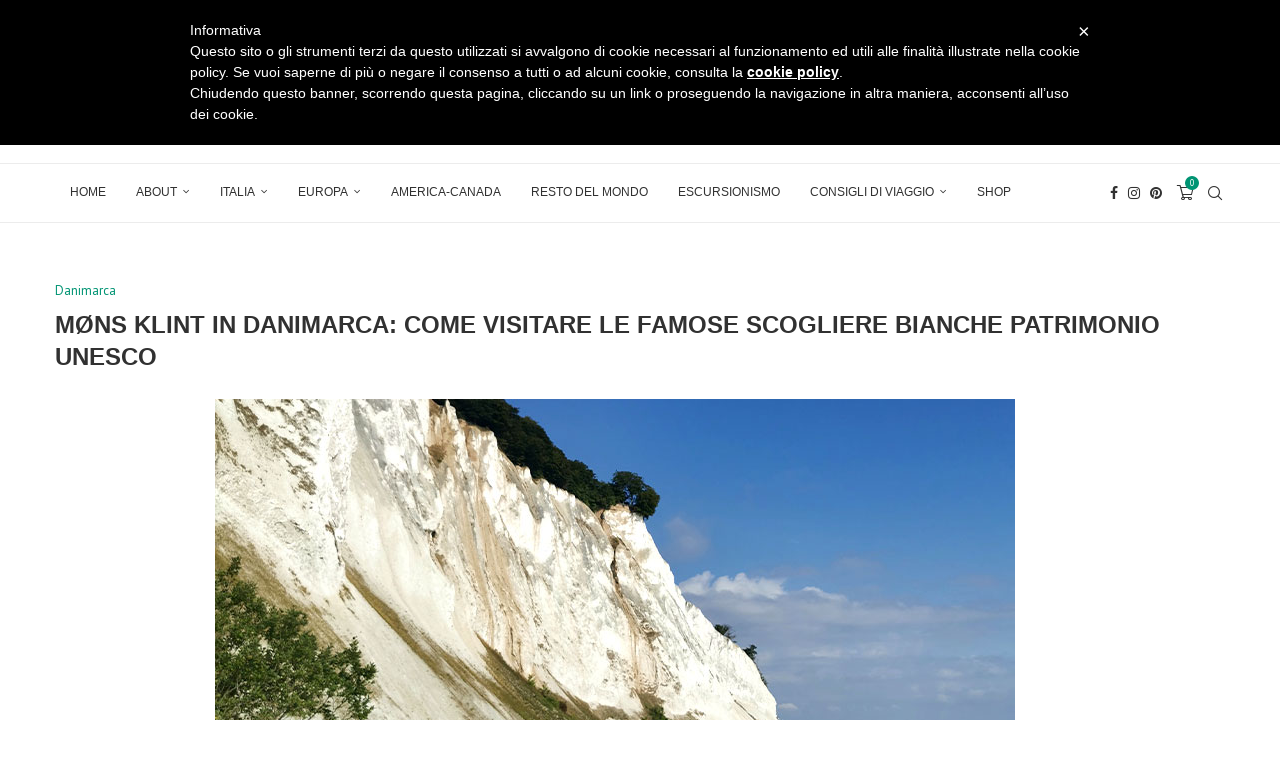

--- FILE ---
content_type: text/html; charset=UTF-8
request_url: https://alzatieviaggia.com/mons-klint-le-scogliere-bianche-della-danimarca/
body_size: 29250
content:
<!DOCTYPE html>
<html lang="it-IT">
<head>
<meta charset="UTF-8">
<meta http-equiv="X-UA-Compatible" content="IE=edge">
<meta name="viewport" content="width=device-width, initial-scale=1">
<link rel="profile" href="http://gmpg.org/xfn/11"/>
<link rel="shortcut icon" href="https://alzatieviaggia.com/wp-content/uploads/2018/06/NEW-ALZATI-E-VIAGGIA-01.jpg"
type="image/x-icon"/>
<link rel="apple-touch-icon" sizes="180x180" href="https://alzatieviaggia.com/wp-content/uploads/2018/06/NEW-ALZATI-E-VIAGGIA-01.jpg">
<link rel="alternate" type="application/rss+xml" title="Alzati e Viaggia RSS Feed"
href="https://alzatieviaggia.com/feed/"/>
<link rel="alternate" type="application/atom+xml" title="Alzati e Viaggia Atom Feed"
href="https://alzatieviaggia.com/feed/atom/"/>
<link rel="pingback" href="https://alzatieviaggia.com/xmlrpc.php"/>
<!--[if lt IE 9]>
<script src="https://alzatieviaggia.com/wp-content/themes/soledad/js/html5.js"></script>
<![endif]-->
<script type="text/javascript" class="_iub_cs_skip">
var _iub = _iub || {};
_iub.csConfiguration = _iub.csConfiguration || {};
_iub.csConfiguration.siteId = "1254274";
_iub.csConfiguration.cookiePolicyId = "22329666";
</script>
<script class="_iub_cs_skip" src="https://cs.iubenda.com/sync/1254274.js"></script>
<script type="text/javascript">
/* <![CDATA[ */
window.JetpackScriptData = {"site":{"icon":"https://i0.wp.com/alzatieviaggia.com/wp-content/uploads/2018/06/NEW-ALZATI-E-VIAGGIA-01.jpg?w=64\u0026ssl=1","title":"Alzati e Viaggia","host":"unknown","is_wpcom_platform":false}};
/* ]]> */
</script>
<style>.elementor-add-section-area-button.penci-library-modal-btn:hover, .penci-library-modal-btn:hover{background: #6eb48c;opacity: 0.7}.elementor-add-section-area-button.penci-library-modal-btn, .penci-library-modal-btn {margin-left: 5px;background: #6eb48c;vertical-align: top;font-size: 0 !important;}.penci-library-modal-btn:before {content: '';width: 16px;height: 16px;background-image: url('https://alzatieviaggia.com/wp-content/themes/soledad/images/penci-icon.png');background-position: center;background-size: contain;background-repeat: no-repeat;}#penci-library-modal .penci-elementor-template-library-template-name {text-align: right;flex: 1 0 0%;}</style>
<meta name='robots' content='index, follow, max-image-preview:large, max-snippet:-1, max-video-preview:-1' />
<style>img:is([sizes="auto" i], [sizes^="auto," i]) { contain-intrinsic-size: 3000px 1500px }</style>
<!-- Google Tag Manager by PYS -->
<script data-cfasync="false" data-pagespeed-no-defer>
window.dataLayerPYS = window.dataLayerPYS || [];
</script>
<!-- End Google Tag Manager by PYS --><script>window._wca = window._wca || [];</script>
<!-- This site is optimized with the Yoast SEO plugin v25.6 - https://yoast.com/wordpress/plugins/seo/ -->
<title>Møns Klint, le scogliere bianche della Daminarca</title>
<meta name="description" content="Møns Klint in Danimarca, Patrimonio Unesco e tappa imperdibile in un viaggio on the road. Meta ambita e imperdibile!" />
<link rel="canonical" href="https://alzatieviaggia.com/mons-klint-le-scogliere-bianche-della-danimarca/" />
<meta property="og:locale" content="it_IT" />
<meta property="og:type" content="article" />
<meta property="og:title" content="Møns Klint, le scogliere bianche della Daminarca" />
<meta property="og:description" content="Møns Klint in Danimarca, Patrimonio Unesco e tappa imperdibile in un viaggio on the road. Meta ambita e imperdibile!" />
<meta property="og:url" content="https://alzatieviaggia.com/mons-klint-le-scogliere-bianche-della-danimarca/" />
<meta property="og:site_name" content="Alzati e Viaggia" />
<meta property="article:published_time" content="2022-09-25T09:50:34+00:00" />
<meta property="article:modified_time" content="2022-09-25T09:50:35+00:00" />
<meta property="og:image" content="https://alzatieviaggia.com/wp-content/uploads/2022/09/mons-klint-danimarca-alzati-e-viaggia.jpg" />
<meta property="og:image:width" content="800" />
<meta property="og:image:height" content="600" />
<meta property="og:image:type" content="image/jpeg" />
<meta name="author" content="alzatieviaggia@gmail.com" />
<meta name="twitter:card" content="summary_large_image" />
<meta name="twitter:label1" content="Scritto da" />
<meta name="twitter:data1" content="alzatieviaggia@gmail.com" />
<meta name="twitter:label2" content="Tempo di lettura stimato" />
<meta name="twitter:data2" content="3 minuti" />
<script type="application/ld+json" class="yoast-schema-graph">{"@context":"https://schema.org","@graph":[{"@type":"Article","@id":"https://alzatieviaggia.com/mons-klint-le-scogliere-bianche-della-danimarca/#article","isPartOf":{"@id":"https://alzatieviaggia.com/mons-klint-le-scogliere-bianche-della-danimarca/"},"author":{"name":"alzatieviaggia@gmail.com","@id":"https://alzatieviaggia.com/#/schema/person/50487731b92508a68d4d95f1f217084f"},"headline":"Møns Klint in Danimarca: come visitare le famose scogliere bianche Patrimonio Unesco","datePublished":"2022-09-25T09:50:34+00:00","dateModified":"2022-09-25T09:50:35+00:00","mainEntityOfPage":{"@id":"https://alzatieviaggia.com/mons-klint-le-scogliere-bianche-della-danimarca/"},"wordCount":398,"commentCount":0,"publisher":{"@id":"https://alzatieviaggia.com/#/schema/person/50487731b92508a68d4d95f1f217084f"},"image":{"@id":"https://alzatieviaggia.com/mons-klint-le-scogliere-bianche-della-danimarca/#primaryimage"},"thumbnailUrl":"https://alzatieviaggia.com/wp-content/uploads/2022/09/mons-klint-danimarca-alzati-e-viaggia.jpg","keywords":["trekking","viaggi-nella-natura"],"articleSection":["Danimarca"],"inLanguage":"it-IT","potentialAction":[{"@type":"CommentAction","name":"Comment","target":["https://alzatieviaggia.com/mons-klint-le-scogliere-bianche-della-danimarca/#respond"]}]},{"@type":"WebPage","@id":"https://alzatieviaggia.com/mons-klint-le-scogliere-bianche-della-danimarca/","url":"https://alzatieviaggia.com/mons-klint-le-scogliere-bianche-della-danimarca/","name":"Møns Klint, le scogliere bianche della Daminarca","isPartOf":{"@id":"https://alzatieviaggia.com/#website"},"primaryImageOfPage":{"@id":"https://alzatieviaggia.com/mons-klint-le-scogliere-bianche-della-danimarca/#primaryimage"},"image":{"@id":"https://alzatieviaggia.com/mons-klint-le-scogliere-bianche-della-danimarca/#primaryimage"},"thumbnailUrl":"https://alzatieviaggia.com/wp-content/uploads/2022/09/mons-klint-danimarca-alzati-e-viaggia.jpg","datePublished":"2022-09-25T09:50:34+00:00","dateModified":"2022-09-25T09:50:35+00:00","description":"Møns Klint in Danimarca, Patrimonio Unesco e tappa imperdibile in un viaggio on the road. Meta ambita e imperdibile!","breadcrumb":{"@id":"https://alzatieviaggia.com/mons-klint-le-scogliere-bianche-della-danimarca/#breadcrumb"},"inLanguage":"it-IT","potentialAction":[{"@type":"ReadAction","target":["https://alzatieviaggia.com/mons-klint-le-scogliere-bianche-della-danimarca/"]}]},{"@type":"ImageObject","inLanguage":"it-IT","@id":"https://alzatieviaggia.com/mons-klint-le-scogliere-bianche-della-danimarca/#primaryimage","url":"https://alzatieviaggia.com/wp-content/uploads/2022/09/mons-klint-danimarca-alzati-e-viaggia.jpg","contentUrl":"https://alzatieviaggia.com/wp-content/uploads/2022/09/mons-klint-danimarca-alzati-e-viaggia.jpg","width":800,"height":600,"caption":"mons-klint-danimarca-alzati-e-viaggia"},{"@type":"BreadcrumbList","@id":"https://alzatieviaggia.com/mons-klint-le-scogliere-bianche-della-danimarca/#breadcrumb","itemListElement":[{"@type":"ListItem","position":1,"name":"Home","item":"https://alzatieviaggia.com/"},{"@type":"ListItem","position":2,"name":"Europa","item":"https://alzatieviaggia.com/category/europa/"},{"@type":"ListItem","position":3,"name":"Danimarca","item":"https://alzatieviaggia.com/category/europa/danimarca/"},{"@type":"ListItem","position":4,"name":"Møns Klint in Danimarca: come visitare le famose scogliere bianche Patrimonio Unesco"}]},{"@type":"WebSite","@id":"https://alzatieviaggia.com/#website","url":"https://alzatieviaggia.com/","name":"Alzati e Viaggia","description":"Blog di viaggi","publisher":{"@id":"https://alzatieviaggia.com/#/schema/person/50487731b92508a68d4d95f1f217084f"},"potentialAction":[{"@type":"SearchAction","target":{"@type":"EntryPoint","urlTemplate":"https://alzatieviaggia.com/?s={search_term_string}"},"query-input":{"@type":"PropertyValueSpecification","valueRequired":true,"valueName":"search_term_string"}}],"inLanguage":"it-IT"},{"@type":["Person","Organization"],"@id":"https://alzatieviaggia.com/#/schema/person/50487731b92508a68d4d95f1f217084f","name":"alzatieviaggia@gmail.com","image":{"@type":"ImageObject","inLanguage":"it-IT","@id":"https://alzatieviaggia.com/#/schema/person/image/","url":"https://secure.gravatar.com/avatar/615b1d145b01482340000b7142b9084e?s=96&d=mm&r=g","contentUrl":"https://secure.gravatar.com/avatar/615b1d145b01482340000b7142b9084e?s=96&d=mm&r=g","caption":"alzatieviaggia@gmail.com"},"logo":{"@id":"https://alzatieviaggia.com/#/schema/person/image/"}}]}</script>
<!-- / Yoast SEO plugin. -->
<link rel='dns-prefetch' href='//cdn.iubenda.com' />
<link rel='dns-prefetch' href='//stats.wp.com' />
<link rel='dns-prefetch' href='//fonts.googleapis.com' />
<link rel="alternate" type="application/rss+xml" title="Alzati e Viaggia &raquo; Feed" href="https://alzatieviaggia.com/feed/" />
<link rel="alternate" type="application/rss+xml" title="Alzati e Viaggia &raquo; Feed dei commenti" href="https://alzatieviaggia.com/comments/feed/" />
<link rel="alternate" type="application/rss+xml" title="Alzati e Viaggia &raquo; Møns Klint in Danimarca: come visitare le famose scogliere bianche Patrimonio Unesco Feed dei commenti" href="https://alzatieviaggia.com/mons-klint-le-scogliere-bianche-della-danimarca/feed/" />
<script type="text/javascript">
/* <![CDATA[ */
window._wpemojiSettings = {"baseUrl":"https:\/\/s.w.org\/images\/core\/emoji\/15.0.3\/72x72\/","ext":".png","svgUrl":"https:\/\/s.w.org\/images\/core\/emoji\/15.0.3\/svg\/","svgExt":".svg","source":{"concatemoji":"https:\/\/alzatieviaggia.com\/wp-includes\/js\/wp-emoji-release.min.js?ver=6.7.4"}};
/*! This file is auto-generated */
!function(i,n){var o,s,e;function c(e){try{var t={supportTests:e,timestamp:(new Date).valueOf()};sessionStorage.setItem(o,JSON.stringify(t))}catch(e){}}function p(e,t,n){e.clearRect(0,0,e.canvas.width,e.canvas.height),e.fillText(t,0,0);var t=new Uint32Array(e.getImageData(0,0,e.canvas.width,e.canvas.height).data),r=(e.clearRect(0,0,e.canvas.width,e.canvas.height),e.fillText(n,0,0),new Uint32Array(e.getImageData(0,0,e.canvas.width,e.canvas.height).data));return t.every(function(e,t){return e===r[t]})}function u(e,t,n){switch(t){case"flag":return n(e,"\ud83c\udff3\ufe0f\u200d\u26a7\ufe0f","\ud83c\udff3\ufe0f\u200b\u26a7\ufe0f")?!1:!n(e,"\ud83c\uddfa\ud83c\uddf3","\ud83c\uddfa\u200b\ud83c\uddf3")&&!n(e,"\ud83c\udff4\udb40\udc67\udb40\udc62\udb40\udc65\udb40\udc6e\udb40\udc67\udb40\udc7f","\ud83c\udff4\u200b\udb40\udc67\u200b\udb40\udc62\u200b\udb40\udc65\u200b\udb40\udc6e\u200b\udb40\udc67\u200b\udb40\udc7f");case"emoji":return!n(e,"\ud83d\udc26\u200d\u2b1b","\ud83d\udc26\u200b\u2b1b")}return!1}function f(e,t,n){var r="undefined"!=typeof WorkerGlobalScope&&self instanceof WorkerGlobalScope?new OffscreenCanvas(300,150):i.createElement("canvas"),a=r.getContext("2d",{willReadFrequently:!0}),o=(a.textBaseline="top",a.font="600 32px Arial",{});return e.forEach(function(e){o[e]=t(a,e,n)}),o}function t(e){var t=i.createElement("script");t.src=e,t.defer=!0,i.head.appendChild(t)}"undefined"!=typeof Promise&&(o="wpEmojiSettingsSupports",s=["flag","emoji"],n.supports={everything:!0,everythingExceptFlag:!0},e=new Promise(function(e){i.addEventListener("DOMContentLoaded",e,{once:!0})}),new Promise(function(t){var n=function(){try{var e=JSON.parse(sessionStorage.getItem(o));if("object"==typeof e&&"number"==typeof e.timestamp&&(new Date).valueOf()<e.timestamp+604800&&"object"==typeof e.supportTests)return e.supportTests}catch(e){}return null}();if(!n){if("undefined"!=typeof Worker&&"undefined"!=typeof OffscreenCanvas&&"undefined"!=typeof URL&&URL.createObjectURL&&"undefined"!=typeof Blob)try{var e="postMessage("+f.toString()+"("+[JSON.stringify(s),u.toString(),p.toString()].join(",")+"));",r=new Blob([e],{type:"text/javascript"}),a=new Worker(URL.createObjectURL(r),{name:"wpTestEmojiSupports"});return void(a.onmessage=function(e){c(n=e.data),a.terminate(),t(n)})}catch(e){}c(n=f(s,u,p))}t(n)}).then(function(e){for(var t in e)n.supports[t]=e[t],n.supports.everything=n.supports.everything&&n.supports[t],"flag"!==t&&(n.supports.everythingExceptFlag=n.supports.everythingExceptFlag&&n.supports[t]);n.supports.everythingExceptFlag=n.supports.everythingExceptFlag&&!n.supports.flag,n.DOMReady=!1,n.readyCallback=function(){n.DOMReady=!0}}).then(function(){return e}).then(function(){var e;n.supports.everything||(n.readyCallback(),(e=n.source||{}).concatemoji?t(e.concatemoji):e.wpemoji&&e.twemoji&&(t(e.twemoji),t(e.wpemoji)))}))}((window,document),window._wpemojiSettings);
/* ]]> */
</script>
<style id='wp-emoji-styles-inline-css' type='text/css'>
img.wp-smiley, img.emoji {
display: inline !important;
border: none !important;
box-shadow: none !important;
height: 1em !important;
width: 1em !important;
margin: 0 0.07em !important;
vertical-align: -0.1em !important;
background: none !important;
padding: 0 !important;
}
</style>
<!-- <link rel='stylesheet' id='wp-block-library-css' href='https://alzatieviaggia.com/wp-includes/css/dist/block-library/style.min.css?ver=6.7.4' type='text/css' media='all' /> -->
<link rel="stylesheet" type="text/css" href="//alzatieviaggia.com/wp-content/cache/wpfc-minified/1opsvwcz/2kmdv.css" media="all"/>
<style id='wp-block-library-theme-inline-css' type='text/css'>
.wp-block-audio :where(figcaption){color:#555;font-size:13px;text-align:center}.is-dark-theme .wp-block-audio :where(figcaption){color:#ffffffa6}.wp-block-audio{margin:0 0 1em}.wp-block-code{border:1px solid #ccc;border-radius:4px;font-family:Menlo,Consolas,monaco,monospace;padding:.8em 1em}.wp-block-embed :where(figcaption){color:#555;font-size:13px;text-align:center}.is-dark-theme .wp-block-embed :where(figcaption){color:#ffffffa6}.wp-block-embed{margin:0 0 1em}.blocks-gallery-caption{color:#555;font-size:13px;text-align:center}.is-dark-theme .blocks-gallery-caption{color:#ffffffa6}:root :where(.wp-block-image figcaption){color:#555;font-size:13px;text-align:center}.is-dark-theme :root :where(.wp-block-image figcaption){color:#ffffffa6}.wp-block-image{margin:0 0 1em}.wp-block-pullquote{border-bottom:4px solid;border-top:4px solid;color:currentColor;margin-bottom:1.75em}.wp-block-pullquote cite,.wp-block-pullquote footer,.wp-block-pullquote__citation{color:currentColor;font-size:.8125em;font-style:normal;text-transform:uppercase}.wp-block-quote{border-left:.25em solid;margin:0 0 1.75em;padding-left:1em}.wp-block-quote cite,.wp-block-quote footer{color:currentColor;font-size:.8125em;font-style:normal;position:relative}.wp-block-quote:where(.has-text-align-right){border-left:none;border-right:.25em solid;padding-left:0;padding-right:1em}.wp-block-quote:where(.has-text-align-center){border:none;padding-left:0}.wp-block-quote.is-large,.wp-block-quote.is-style-large,.wp-block-quote:where(.is-style-plain){border:none}.wp-block-search .wp-block-search__label{font-weight:700}.wp-block-search__button{border:1px solid #ccc;padding:.375em .625em}:where(.wp-block-group.has-background){padding:1.25em 2.375em}.wp-block-separator.has-css-opacity{opacity:.4}.wp-block-separator{border:none;border-bottom:2px solid;margin-left:auto;margin-right:auto}.wp-block-separator.has-alpha-channel-opacity{opacity:1}.wp-block-separator:not(.is-style-wide):not(.is-style-dots){width:100px}.wp-block-separator.has-background:not(.is-style-dots){border-bottom:none;height:1px}.wp-block-separator.has-background:not(.is-style-wide):not(.is-style-dots){height:2px}.wp-block-table{margin:0 0 1em}.wp-block-table td,.wp-block-table th{word-break:normal}.wp-block-table :where(figcaption){color:#555;font-size:13px;text-align:center}.is-dark-theme .wp-block-table :where(figcaption){color:#ffffffa6}.wp-block-video :where(figcaption){color:#555;font-size:13px;text-align:center}.is-dark-theme .wp-block-video :where(figcaption){color:#ffffffa6}.wp-block-video{margin:0 0 1em}:root :where(.wp-block-template-part.has-background){margin-bottom:0;margin-top:0;padding:1.25em 2.375em}
</style>
<style id='create-block-soledad-style-inline-css' type='text/css'>
.pchead-e-block {
--pcborder-cl: #dedede;
--pcaccent-cl: #6eb48c;
}
.heading1-style-1 > h1,
.heading2-style-1 > h2,
.heading3-style-1 > h3,
.heading4-style-1 > h4,
.heading5-style-1 > h5,
.heading1-style-2 > h1,
.heading2-style-2 > h2,
.heading3-style-2 > h3,
.heading4-style-2 > h4,
.heading5-style-2 > h5 {
padding-bottom: 8px;
border-bottom: 1px solid var(--pcborder-cl);
overflow: hidden;
}
.heading1-style-2 > h1,
.heading2-style-2 > h2,
.heading3-style-2 > h3,
.heading4-style-2 > h4,
.heading5-style-2 > h5 {
border-bottom-width: 0;
position: relative;
}
.heading1-style-2 > h1:before,
.heading2-style-2 > h2:before,
.heading3-style-2 > h3:before,
.heading4-style-2 > h4:before,
.heading5-style-2 > h5:before {
content: '';
width: 50px;
height: 2px;
bottom: 0;
left: 0;
z-index: 2;
background: var(--pcaccent-cl);
position: absolute;
}
.heading1-style-2 > h1:after,
.heading2-style-2 > h2:after,
.heading3-style-2 > h3:after,
.heading4-style-2 > h4:after,
.heading5-style-2 > h5:after {
content: '';
width: 100%;
height: 2px;
bottom: 0;
left: 20px;
z-index: 1;
background: var(--pcborder-cl);
position: absolute;
}
.heading1-style-3 > h1,
.heading2-style-3 > h2,
.heading3-style-3 > h3,
.heading4-style-3 > h4,
.heading5-style-3 > h5,
.heading1-style-4 > h1,
.heading2-style-4 > h2,
.heading3-style-4 > h3,
.heading4-style-4 > h4,
.heading5-style-4 > h5 {
position: relative;
padding-left: 20px;
}
.heading1-style-3 > h1:before,
.heading2-style-3 > h2:before,
.heading3-style-3 > h3:before,
.heading4-style-3 > h4:before,
.heading5-style-3 > h5:before,
.heading1-style-4 > h1:before,
.heading2-style-4 > h2:before,
.heading3-style-4 > h3:before,
.heading4-style-4 > h4:before,
.heading5-style-4 > h5:before {
width: 10px;
height: 100%;
content: '';
position: absolute;
top: 0;
left: 0;
bottom: 0;
background: var(--pcaccent-cl);
}
.heading1-style-4 > h1,
.heading2-style-4 > h2,
.heading3-style-4 > h3,
.heading4-style-4 > h4,
.heading5-style-4 > h5 {
padding: 10px 20px;
background: #f1f1f1;
}
.heading1-style-5 > h1,
.heading2-style-5 > h2,
.heading3-style-5 > h3,
.heading4-style-5 > h4,
.heading5-style-5 > h5 {
position: relative;
z-index: 1;
}
.heading1-style-5 > h1:before,
.heading2-style-5 > h2:before,
.heading3-style-5 > h3:before,
.heading4-style-5 > h4:before,
.heading5-style-5 > h5:before {
content: "";
position: absolute;
left: 0;
bottom: 0;
width: 200px;
height: 50%;
transform: skew(-25deg) translateX(0);
background: var(--pcaccent-cl);
z-index: -1;
opacity: 0.4;
}
.heading1-style-6 > h1,
.heading2-style-6 > h2,
.heading3-style-6 > h3,
.heading4-style-6 > h4,
.heading5-style-6 > h5 {
text-decoration: underline;
text-underline-offset: 2px;
text-decoration-thickness: 4px;
text-decoration-color: var(--pcaccent-cl);
}
</style>
<!-- <link rel='stylesheet' id='mediaelement-css' href='https://alzatieviaggia.com/wp-includes/js/mediaelement/mediaelementplayer-legacy.min.css?ver=4.2.17' type='text/css' media='all' /> -->
<!-- <link rel='stylesheet' id='wp-mediaelement-css' href='https://alzatieviaggia.com/wp-includes/js/mediaelement/wp-mediaelement.min.css?ver=6.7.4' type='text/css' media='all' /> -->
<link rel="stylesheet" type="text/css" href="//alzatieviaggia.com/wp-content/cache/wpfc-minified/8ar2176r/2kmdv.css" media="all"/>
<style id='jetpack-sharing-buttons-style-inline-css' type='text/css'>
.jetpack-sharing-buttons__services-list{display:flex;flex-direction:row;flex-wrap:wrap;gap:0;list-style-type:none;margin:5px;padding:0}.jetpack-sharing-buttons__services-list.has-small-icon-size{font-size:12px}.jetpack-sharing-buttons__services-list.has-normal-icon-size{font-size:16px}.jetpack-sharing-buttons__services-list.has-large-icon-size{font-size:24px}.jetpack-sharing-buttons__services-list.has-huge-icon-size{font-size:36px}@media print{.jetpack-sharing-buttons__services-list{display:none!important}}.editor-styles-wrapper .wp-block-jetpack-sharing-buttons{gap:0;padding-inline-start:0}ul.jetpack-sharing-buttons__services-list.has-background{padding:1.25em 2.375em}
</style>
<!-- <link rel='stylesheet' id='edd-blocks-css' href='https://alzatieviaggia.com/wp-content/plugins/easy-digital-downloads/includes/blocks/assets/css/edd-blocks.css?ver=3.4.0' type='text/css' media='all' /> -->
<link rel="stylesheet" type="text/css" href="//alzatieviaggia.com/wp-content/cache/wpfc-minified/2bjh61f4/2kmdv.css" media="all"/>
<style id='edd-blocks-inline-css' type='text/css'>
body{--edd-blocks-button-background:#089d85; --edd-blocks-button-text:#ffffff;}.edd-submit,.has-edd-button-background-color{background-color: var(--edd-blocks-button-background) !important;} .has-edd-button-background-text-color{color: var(--edd-blocks-button-background) !important;} .edd-submit,.has-edd-button-text-color{color: var(--edd-blocks-button-text) !important;}
</style>
<style id='classic-theme-styles-inline-css' type='text/css'>
/*! This file is auto-generated */
.wp-block-button__link{color:#fff;background-color:#32373c;border-radius:9999px;box-shadow:none;text-decoration:none;padding:calc(.667em + 2px) calc(1.333em + 2px);font-size:1.125em}.wp-block-file__button{background:#32373c;color:#fff;text-decoration:none}
</style>
<style id='global-styles-inline-css' type='text/css'>
:root{--wp--preset--aspect-ratio--square: 1;--wp--preset--aspect-ratio--4-3: 4/3;--wp--preset--aspect-ratio--3-4: 3/4;--wp--preset--aspect-ratio--3-2: 3/2;--wp--preset--aspect-ratio--2-3: 2/3;--wp--preset--aspect-ratio--16-9: 16/9;--wp--preset--aspect-ratio--9-16: 9/16;--wp--preset--color--black: #000000;--wp--preset--color--cyan-bluish-gray: #abb8c3;--wp--preset--color--white: #ffffff;--wp--preset--color--pale-pink: #f78da7;--wp--preset--color--vivid-red: #cf2e2e;--wp--preset--color--luminous-vivid-orange: #ff6900;--wp--preset--color--luminous-vivid-amber: #fcb900;--wp--preset--color--light-green-cyan: #7bdcb5;--wp--preset--color--vivid-green-cyan: #00d084;--wp--preset--color--pale-cyan-blue: #8ed1fc;--wp--preset--color--vivid-cyan-blue: #0693e3;--wp--preset--color--vivid-purple: #9b51e0;--wp--preset--gradient--vivid-cyan-blue-to-vivid-purple: linear-gradient(135deg,rgba(6,147,227,1) 0%,rgb(155,81,224) 100%);--wp--preset--gradient--light-green-cyan-to-vivid-green-cyan: linear-gradient(135deg,rgb(122,220,180) 0%,rgb(0,208,130) 100%);--wp--preset--gradient--luminous-vivid-amber-to-luminous-vivid-orange: linear-gradient(135deg,rgba(252,185,0,1) 0%,rgba(255,105,0,1) 100%);--wp--preset--gradient--luminous-vivid-orange-to-vivid-red: linear-gradient(135deg,rgba(255,105,0,1) 0%,rgb(207,46,46) 100%);--wp--preset--gradient--very-light-gray-to-cyan-bluish-gray: linear-gradient(135deg,rgb(238,238,238) 0%,rgb(169,184,195) 100%);--wp--preset--gradient--cool-to-warm-spectrum: linear-gradient(135deg,rgb(74,234,220) 0%,rgb(151,120,209) 20%,rgb(207,42,186) 40%,rgb(238,44,130) 60%,rgb(251,105,98) 80%,rgb(254,248,76) 100%);--wp--preset--gradient--blush-light-purple: linear-gradient(135deg,rgb(255,206,236) 0%,rgb(152,150,240) 100%);--wp--preset--gradient--blush-bordeaux: linear-gradient(135deg,rgb(254,205,165) 0%,rgb(254,45,45) 50%,rgb(107,0,62) 100%);--wp--preset--gradient--luminous-dusk: linear-gradient(135deg,rgb(255,203,112) 0%,rgb(199,81,192) 50%,rgb(65,88,208) 100%);--wp--preset--gradient--pale-ocean: linear-gradient(135deg,rgb(255,245,203) 0%,rgb(182,227,212) 50%,rgb(51,167,181) 100%);--wp--preset--gradient--electric-grass: linear-gradient(135deg,rgb(202,248,128) 0%,rgb(113,206,126) 100%);--wp--preset--gradient--midnight: linear-gradient(135deg,rgb(2,3,129) 0%,rgb(40,116,252) 100%);--wp--preset--font-size--small: 12px;--wp--preset--font-size--medium: 20px;--wp--preset--font-size--large: 32px;--wp--preset--font-size--x-large: 42px;--wp--preset--font-size--normal: 14px;--wp--preset--font-size--huge: 42px;--wp--preset--spacing--20: 0.44rem;--wp--preset--spacing--30: 0.67rem;--wp--preset--spacing--40: 1rem;--wp--preset--spacing--50: 1.5rem;--wp--preset--spacing--60: 2.25rem;--wp--preset--spacing--70: 3.38rem;--wp--preset--spacing--80: 5.06rem;--wp--preset--shadow--natural: 6px 6px 9px rgba(0, 0, 0, 0.2);--wp--preset--shadow--deep: 12px 12px 50px rgba(0, 0, 0, 0.4);--wp--preset--shadow--sharp: 6px 6px 0px rgba(0, 0, 0, 0.2);--wp--preset--shadow--outlined: 6px 6px 0px -3px rgba(255, 255, 255, 1), 6px 6px rgba(0, 0, 0, 1);--wp--preset--shadow--crisp: 6px 6px 0px rgba(0, 0, 0, 1);}:where(.is-layout-flex){gap: 0.5em;}:where(.is-layout-grid){gap: 0.5em;}body .is-layout-flex{display: flex;}.is-layout-flex{flex-wrap: wrap;align-items: center;}.is-layout-flex > :is(*, div){margin: 0;}body .is-layout-grid{display: grid;}.is-layout-grid > :is(*, div){margin: 0;}:where(.wp-block-columns.is-layout-flex){gap: 2em;}:where(.wp-block-columns.is-layout-grid){gap: 2em;}:where(.wp-block-post-template.is-layout-flex){gap: 1.25em;}:where(.wp-block-post-template.is-layout-grid){gap: 1.25em;}.has-black-color{color: var(--wp--preset--color--black) !important;}.has-cyan-bluish-gray-color{color: var(--wp--preset--color--cyan-bluish-gray) !important;}.has-white-color{color: var(--wp--preset--color--white) !important;}.has-pale-pink-color{color: var(--wp--preset--color--pale-pink) !important;}.has-vivid-red-color{color: var(--wp--preset--color--vivid-red) !important;}.has-luminous-vivid-orange-color{color: var(--wp--preset--color--luminous-vivid-orange) !important;}.has-luminous-vivid-amber-color{color: var(--wp--preset--color--luminous-vivid-amber) !important;}.has-light-green-cyan-color{color: var(--wp--preset--color--light-green-cyan) !important;}.has-vivid-green-cyan-color{color: var(--wp--preset--color--vivid-green-cyan) !important;}.has-pale-cyan-blue-color{color: var(--wp--preset--color--pale-cyan-blue) !important;}.has-vivid-cyan-blue-color{color: var(--wp--preset--color--vivid-cyan-blue) !important;}.has-vivid-purple-color{color: var(--wp--preset--color--vivid-purple) !important;}.has-black-background-color{background-color: var(--wp--preset--color--black) !important;}.has-cyan-bluish-gray-background-color{background-color: var(--wp--preset--color--cyan-bluish-gray) !important;}.has-white-background-color{background-color: var(--wp--preset--color--white) !important;}.has-pale-pink-background-color{background-color: var(--wp--preset--color--pale-pink) !important;}.has-vivid-red-background-color{background-color: var(--wp--preset--color--vivid-red) !important;}.has-luminous-vivid-orange-background-color{background-color: var(--wp--preset--color--luminous-vivid-orange) !important;}.has-luminous-vivid-amber-background-color{background-color: var(--wp--preset--color--luminous-vivid-amber) !important;}.has-light-green-cyan-background-color{background-color: var(--wp--preset--color--light-green-cyan) !important;}.has-vivid-green-cyan-background-color{background-color: var(--wp--preset--color--vivid-green-cyan) !important;}.has-pale-cyan-blue-background-color{background-color: var(--wp--preset--color--pale-cyan-blue) !important;}.has-vivid-cyan-blue-background-color{background-color: var(--wp--preset--color--vivid-cyan-blue) !important;}.has-vivid-purple-background-color{background-color: var(--wp--preset--color--vivid-purple) !important;}.has-black-border-color{border-color: var(--wp--preset--color--black) !important;}.has-cyan-bluish-gray-border-color{border-color: var(--wp--preset--color--cyan-bluish-gray) !important;}.has-white-border-color{border-color: var(--wp--preset--color--white) !important;}.has-pale-pink-border-color{border-color: var(--wp--preset--color--pale-pink) !important;}.has-vivid-red-border-color{border-color: var(--wp--preset--color--vivid-red) !important;}.has-luminous-vivid-orange-border-color{border-color: var(--wp--preset--color--luminous-vivid-orange) !important;}.has-luminous-vivid-amber-border-color{border-color: var(--wp--preset--color--luminous-vivid-amber) !important;}.has-light-green-cyan-border-color{border-color: var(--wp--preset--color--light-green-cyan) !important;}.has-vivid-green-cyan-border-color{border-color: var(--wp--preset--color--vivid-green-cyan) !important;}.has-pale-cyan-blue-border-color{border-color: var(--wp--preset--color--pale-cyan-blue) !important;}.has-vivid-cyan-blue-border-color{border-color: var(--wp--preset--color--vivid-cyan-blue) !important;}.has-vivid-purple-border-color{border-color: var(--wp--preset--color--vivid-purple) !important;}.has-vivid-cyan-blue-to-vivid-purple-gradient-background{background: var(--wp--preset--gradient--vivid-cyan-blue-to-vivid-purple) !important;}.has-light-green-cyan-to-vivid-green-cyan-gradient-background{background: var(--wp--preset--gradient--light-green-cyan-to-vivid-green-cyan) !important;}.has-luminous-vivid-amber-to-luminous-vivid-orange-gradient-background{background: var(--wp--preset--gradient--luminous-vivid-amber-to-luminous-vivid-orange) !important;}.has-luminous-vivid-orange-to-vivid-red-gradient-background{background: var(--wp--preset--gradient--luminous-vivid-orange-to-vivid-red) !important;}.has-very-light-gray-to-cyan-bluish-gray-gradient-background{background: var(--wp--preset--gradient--very-light-gray-to-cyan-bluish-gray) !important;}.has-cool-to-warm-spectrum-gradient-background{background: var(--wp--preset--gradient--cool-to-warm-spectrum) !important;}.has-blush-light-purple-gradient-background{background: var(--wp--preset--gradient--blush-light-purple) !important;}.has-blush-bordeaux-gradient-background{background: var(--wp--preset--gradient--blush-bordeaux) !important;}.has-luminous-dusk-gradient-background{background: var(--wp--preset--gradient--luminous-dusk) !important;}.has-pale-ocean-gradient-background{background: var(--wp--preset--gradient--pale-ocean) !important;}.has-electric-grass-gradient-background{background: var(--wp--preset--gradient--electric-grass) !important;}.has-midnight-gradient-background{background: var(--wp--preset--gradient--midnight) !important;}.has-small-font-size{font-size: var(--wp--preset--font-size--small) !important;}.has-medium-font-size{font-size: var(--wp--preset--font-size--medium) !important;}.has-large-font-size{font-size: var(--wp--preset--font-size--large) !important;}.has-x-large-font-size{font-size: var(--wp--preset--font-size--x-large) !important;}
:where(.wp-block-post-template.is-layout-flex){gap: 1.25em;}:where(.wp-block-post-template.is-layout-grid){gap: 1.25em;}
:where(.wp-block-columns.is-layout-flex){gap: 2em;}:where(.wp-block-columns.is-layout-grid){gap: 2em;}
:root :where(.wp-block-pullquote){font-size: 1.5em;line-height: 1.6;}
</style>
<!-- <link rel='stylesheet' id='woocommerce-smallscreen-css' href='https://alzatieviaggia.com/wp-content/plugins/woocommerce/assets/css/woocommerce-smallscreen.css?ver=10.1.3' type='text/css' media='only screen and (max-width: 768px)' /> -->
<link rel="stylesheet" type="text/css" href="//alzatieviaggia.com/wp-content/cache/wpfc-minified/jy2u953b/2kmdv.css" media="only screen and (max-width: 768px)"/>
<style id='woocommerce-inline-inline-css' type='text/css'>
.woocommerce form .form-row .required { visibility: visible; }
</style>
<!-- <link rel='stylesheet' id='edd-styles-css' href='https://alzatieviaggia.com/wp-content/plugins/easy-digital-downloads/assets/css/edd.min.css?ver=3.4.0' type='text/css' media='all' /> -->
<!-- <link rel='stylesheet' id='brands-styles-css' href='https://alzatieviaggia.com/wp-content/plugins/woocommerce/assets/css/brands.css?ver=10.1.3' type='text/css' media='all' /> -->
<link rel="stylesheet" type="text/css" href="//alzatieviaggia.com/wp-content/cache/wpfc-minified/8xrqatqh/2kmdv.css" media="all"/>
<link rel='stylesheet' id='penci-fonts-css' href='https://fonts.googleapis.com/css?family=PT+Sans%3A300%2C300italic%2C400%2C400italic%2C500%2C500italic%2C600%2C600italic%2C700%2C700italic%2C800%2C800italic%26subset%3Dlatin%2Ccyrillic%2Ccyrillic-ext%2Cgreek%2Cgreek-ext%2Clatin-ext&#038;display=swap&#038;ver=8.5.0' type='text/css' media='all' />
<!-- <link rel='stylesheet' id='penci-main-style-css' href='https://alzatieviaggia.com/wp-content/themes/soledad/main.css?ver=8.5.0' type='text/css' media='all' /> -->
<!-- <link rel='stylesheet' id='penci-swiper-bundle-css' href='https://alzatieviaggia.com/wp-content/themes/soledad/css/swiper-bundle.min.css?ver=8.5.0' type='text/css' media='all' /> -->
<!-- <link rel='stylesheet' id='penci-font-awesomeold-css' href='https://alzatieviaggia.com/wp-content/themes/soledad/css/font-awesome.4.7.0.swap.min.css?ver=4.7.0' type='text/css' media='all' /> -->
<!-- <link rel='stylesheet' id='penci_icon-css' href='https://alzatieviaggia.com/wp-content/themes/soledad/css/penci-icon.css?ver=8.5.0' type='text/css' media='all' /> -->
<!-- <link rel='stylesheet' id='penci_style-css' href='https://alzatieviaggia.com/wp-content/themes/soledad/style.css?ver=8.5.0' type='text/css' media='all' /> -->
<!-- <link rel='stylesheet' id='penci_social_counter-css' href='https://alzatieviaggia.com/wp-content/themes/soledad/css/social-counter.css?ver=8.5.0' type='text/css' media='all' /> -->
<!-- <link rel='stylesheet' id='elementor-icons-css' href='https://alzatieviaggia.com/wp-content/plugins/elementor/assets/lib/eicons/css/elementor-icons.min.css?ver=5.43.0' type='text/css' media='all' /> -->
<!-- <link rel='stylesheet' id='elementor-frontend-css' href='https://alzatieviaggia.com/wp-content/plugins/elementor/assets/css/frontend.min.css?ver=3.30.2' type='text/css' media='all' /> -->
<link rel="stylesheet" type="text/css" href="//alzatieviaggia.com/wp-content/cache/wpfc-minified/fta23mig/2kmdv.css" media="all"/>
<link rel='stylesheet' id='elementor-post-3281-css' href='https://alzatieviaggia.com/wp-content/uploads/elementor/css/post-3281.css?ver=1745413876' type='text/css' media='all' />
<!-- <link rel='stylesheet' id='woocommerce-css' href='https://alzatieviaggia.com/wp-content/themes/soledad/inc/woocommerce/css/build/woocommerce.css?ver=8.5.0' type='text/css' media='all' /> -->
<!-- <link rel='stylesheet' id='woocommerce-layout-css' href='https://alzatieviaggia.com/wp-content/themes/soledad/inc/woocommerce/css/build/woocommerce-layout.css?ver=8.5.0' type='text/css' media='all' /> -->
<!-- <link rel='stylesheet' id='penci-woocommerce-css' href='https://alzatieviaggia.com/wp-content/themes/soledad/inc/woocommerce/css/penci-woocomerce.css?ver=8.5.0' type='text/css' media='all' /> -->
<link rel="stylesheet" type="text/css" href="//alzatieviaggia.com/wp-content/cache/wpfc-minified/2nwrljpm/2kmdv.css" media="all"/>
<style id='penci-woocommerce-inline-css' type='text/css'>
:root{--pc-woo-quick-view-width: 960px;}
</style>
<!-- <link rel='stylesheet' id='elementor-gf-local-roboto-css' href='https://alzatieviaggia.com/wp-content/uploads/elementor/google-fonts/css/roboto.css?ver=1745413916' type='text/css' media='all' /> -->
<!-- <link rel='stylesheet' id='elementor-gf-local-robotoslab-css' href='https://alzatieviaggia.com/wp-content/uploads/elementor/google-fonts/css/robotoslab.css?ver=1745413925' type='text/css' media='all' /> -->
<link rel="stylesheet" type="text/css" href="//alzatieviaggia.com/wp-content/cache/wpfc-minified/g14gbasv/2kmdv.css" media="all"/>
<script type="text/template" id="tmpl-variation-template">
<div class="woocommerce-variation-description">{{{ data.variation.variation_description }}}</div>
<div class="woocommerce-variation-price">{{{ data.variation.price_html }}}</div>
<div class="woocommerce-variation-availability">{{{ data.variation.availability_html }}}</div>
</script>
<script type="text/template" id="tmpl-unavailable-variation-template">
<p role="alert">Questo prodotto non è disponibile. Scegli un&#039;altra combinazione.</p>
</script>
<script  type="text/javascript" class=" _iub_cs_skip" type="text/javascript" id="iubenda-head-inline-scripts-0">
/* <![CDATA[ */
var _iub = _iub || [];
_iub.csConfiguration = {"lang":"it","siteId":1254274,"cookiePolicyUrl":"https://www.iubenda.com/privacy-policy/22329666/cookie-policy","whitelabel":false,"cookiePolicyId":22329666};
/* ]]> */
</script>
<script  type="text/javascript" charset="UTF-8" async="" class=" _iub_cs_skip" type="text/javascript" src="//cdn.iubenda.com/cs/iubenda_cs.js?ver=3.12.4" id="iubenda-head-scripts-1-js"></script>
<script src='//alzatieviaggia.com/wp-content/cache/wpfc-minified/k2s6j348/2kmdv.js' type="text/javascript"></script>
<!-- <script type="text/javascript" src="https://alzatieviaggia.com/wp-includes/js/jquery/jquery.min.js?ver=3.7.1" id="jquery-core-js"></script> -->
<!-- <script type="text/javascript" src="https://alzatieviaggia.com/wp-includes/js/jquery/jquery-migrate.min.js?ver=3.4.1" id="jquery-migrate-js"></script> -->
<!-- <script type="text/javascript" src="https://alzatieviaggia.com/wp-content/plugins/woocommerce/assets/js/jquery-blockui/jquery.blockUI.min.js?ver=2.7.0-wc.10.1.3" id="jquery-blockui-js" defer="defer" data-wp-strategy="defer"></script> -->
<script type="text/javascript" id="wc-add-to-cart-js-extra">
/* <![CDATA[ */
var wc_add_to_cart_params = {"ajax_url":"\/wp-admin\/admin-ajax.php","wc_ajax_url":"\/?wc-ajax=%%endpoint%%","i18n_view_cart":"Visualizza carrello","cart_url":"https:\/\/alzatieviaggia.com\/carrello\/","is_cart":"","cart_redirect_after_add":"yes"};
/* ]]> */
</script>
<script src='//alzatieviaggia.com/wp-content/cache/wpfc-minified/km5pgur9/2kmdv.js' type="text/javascript"></script>
<!-- <script type="text/javascript" src="https://alzatieviaggia.com/wp-content/plugins/woocommerce/assets/js/frontend/add-to-cart.min.js?ver=10.1.3" id="wc-add-to-cart-js" defer="defer" data-wp-strategy="defer"></script> -->
<!-- <script type="text/javascript" src="https://alzatieviaggia.com/wp-content/plugins/woocommerce/assets/js/js-cookie/js.cookie.min.js?ver=2.1.4-wc.10.1.3" id="js-cookie-js" defer="defer" data-wp-strategy="defer"></script> -->
<script type="text/javascript" id="woocommerce-js-extra">
/* <![CDATA[ */
var woocommerce_params = {"ajax_url":"\/wp-admin\/admin-ajax.php","wc_ajax_url":"\/?wc-ajax=%%endpoint%%","i18n_password_show":"Mostra password","i18n_password_hide":"Nascondi password"};
/* ]]> */
</script>
<script src='//alzatieviaggia.com/wp-content/cache/wpfc-minified/qizo2rvf/2kmdv.js' type="text/javascript"></script>
<!-- <script type="text/javascript" src="https://alzatieviaggia.com/wp-content/plugins/woocommerce/assets/js/frontend/woocommerce.min.js?ver=10.1.3" id="woocommerce-js" defer="defer" data-wp-strategy="defer"></script> -->
<script type="text/javascript" id="WCPAY_ASSETS-js-extra">
/* <![CDATA[ */
var wcpayAssets = {"url":"https:\/\/alzatieviaggia.com\/wp-content\/plugins\/woocommerce-payments\/dist\/"};
/* ]]> */
</script>
<script type="text/javascript" src="https://stats.wp.com/s-202604.js" id="woocommerce-analytics-js" defer="defer" data-wp-strategy="defer"></script>
<script src='//alzatieviaggia.com/wp-content/cache/wpfc-minified/locim3pt/2kmdv.js' type="text/javascript"></script>
<!-- <script type="text/javascript" src="https://alzatieviaggia.com/wp-includes/js/underscore.min.js?ver=1.13.7" id="underscore-js"></script> -->
<script type="text/javascript" id="wp-util-js-extra">
/* <![CDATA[ */
var _wpUtilSettings = {"ajax":{"url":"\/wp-admin\/admin-ajax.php"}};
/* ]]> */
</script>
<script src='//alzatieviaggia.com/wp-content/cache/wpfc-minified/fcw17kzd/2kmdv.js' type="text/javascript"></script>
<!-- <script type="text/javascript" src="https://alzatieviaggia.com/wp-includes/js/wp-util.min.js?ver=6.7.4" id="wp-util-js"></script> -->
<script type="text/javascript" id="wc-add-to-cart-variation-js-extra">
/* <![CDATA[ */
var wc_add_to_cart_variation_params = {"wc_ajax_url":"\/?wc-ajax=%%endpoint%%","i18n_no_matching_variations_text":"Nessun prodotto corrisponde alla tua scelta. Prova con un'altra combinazione.","i18n_make_a_selection_text":"Seleziona le opzioni del prodotto prima di aggiungerlo al carrello.","i18n_unavailable_text":"Questo prodotto non \u00e8 disponibile. Scegli un'altra combinazione.","i18n_reset_alert_text":"La tua selezione \u00e8 stata azzerata. Seleziona le opzioni del prodotto prima di aggiungerlo al carrello."};
/* ]]> */
</script>
<script src='//alzatieviaggia.com/wp-content/cache/wpfc-minified/nl94equ/2kmdv.js' type="text/javascript"></script>
<!-- <script type="text/javascript" src="https://alzatieviaggia.com/wp-content/plugins/woocommerce/assets/js/frontend/add-to-cart-variation.min.js?ver=10.1.3" id="wc-add-to-cart-variation-js" defer="defer" data-wp-strategy="defer"></script> -->
<link rel="https://api.w.org/" href="https://alzatieviaggia.com/wp-json/" /><link rel="alternate" title="JSON" type="application/json" href="https://alzatieviaggia.com/wp-json/wp/v2/posts/6159" /><link rel="EditURI" type="application/rsd+xml" title="RSD" href="https://alzatieviaggia.com/xmlrpc.php?rsd" />
<meta name="generator" content="WordPress 6.7.4" />
<meta name="generator" content="WooCommerce 10.1.3" />
<link rel='shortlink' href='https://alzatieviaggia.com/?p=6159' />
<link rel="alternate" title="oEmbed (JSON)" type="application/json+oembed" href="https://alzatieviaggia.com/wp-json/oembed/1.0/embed?url=https%3A%2F%2Falzatieviaggia.com%2Fmons-klint-le-scogliere-bianche-della-danimarca%2F" />
<link rel="alternate" title="oEmbed (XML)" type="text/xml+oembed" href="https://alzatieviaggia.com/wp-json/oembed/1.0/embed?url=https%3A%2F%2Falzatieviaggia.com%2Fmons-klint-le-scogliere-bianche-della-danimarca%2F&#038;format=xml" />
<!-- GA Google Analytics @ https://m0n.co/ga -->
<script async src="https://www.googletagmanager.com/gtag/js?id=G-CETXF9NC82&l=dataLayerPYS"></script>
<script>
window.dataLayerPYS = window.dataLayerPYS || [];
function gtag(){dataLayerPYS.push(arguments);}
gtag('js', new Date());
gtag('config', 'G-CETXF9NC82');
</script>
<style>img#wpstats{display:none}</style>
<meta name="generator" content="Easy Digital Downloads v3.4.0" />
<meta property="og:url" content="https://alzatieviaggia.com/mons-klint-le-scogliere-bianche-della-danimarca/" /><meta property="og:site_name" content="Alzati e Viaggia" /><meta property="og:type" content="article" /><meta property="og:title" content="Møns Klint in Danimarca: come visitare le famose scogliere bianche Patrimonio Unesco" /><meta property="og:image" content="https://alzatieviaggia.com/wp-content/uploads/2022/09/mons-klint-danimarca-alzati-e-viaggia.jpg" /><meta property="og:description" content="Info utili per godere a pieno della bellezza di Møns Klint in Danimarca Le bianche scogliere di Møns Klint si trovano nell’isola di Mon, nella Selandia del Sud a meno di 2&hellip;" /><meta property="article:published_time" content="2022-09-25T09:50:34+00:00" /><meta property="article:author" content="alzatieviaggia@gmail.com" /><style id="penci-custom-style" type="text/css">body{ --pcbg-cl: #fff; --pctext-cl: #313131; --pcborder-cl: #dedede; --pcheading-cl: #313131; --pcmeta-cl: #888888; --pcaccent-cl: #6eb48c; --pcbody-font: 'PT Serif', serif; --pchead-font: 'Raleway', sans-serif; --pchead-wei: bold; --pcava_bdr:10px;--pcajs_fvw:470px;--pcajs_fvmw:220px; } .single.penci-body-single-style-5 #header, .single.penci-body-single-style-6 #header, .single.penci-body-single-style-10 #header, .single.penci-body-single-style-5 .pc-wrapbuilder-header, .single.penci-body-single-style-6 .pc-wrapbuilder-header, .single.penci-body-single-style-10 .pc-wrapbuilder-header { --pchd-mg: 40px; } .fluid-width-video-wrapper > div { position: absolute; left: 0; right: 0; top: 0; width: 100%; height: 100%; } .yt-video-place { position: relative; text-align: center; } .yt-video-place.embed-responsive .start-video { display: block; top: 0; left: 0; bottom: 0; right: 0; position: absolute; transform: none; } .yt-video-place.embed-responsive .start-video img { margin: 0; padding: 0; top: 50%; display: inline-block; position: absolute; left: 50%; transform: translate(-50%, -50%); width: 68px; height: auto; } .mfp-bg { top: 0; left: 0; width: 100%; height: 100%; z-index: 9999999; overflow: hidden; position: fixed; background: #0b0b0b; opacity: .8; filter: alpha(opacity=80) } .mfp-wrap { top: 0; left: 0; width: 100%; height: 100%; z-index: 9999999; position: fixed; outline: none !important; -webkit-backface-visibility: hidden } body { --pchead-font: Arial, Helvetica, sans-serif; } body { --pcbody-font: 'PT Sans', sans-serif; } p{ line-height: 1.8; } #navigation .menu > li > a, #navigation ul.menu ul.sub-menu li > a, .navigation ul.menu ul.sub-menu li > a, .penci-menu-hbg .menu li a, #sidebar-nav .menu li a { font-family: Arial, Helvetica, sans-serif; font-weight: normal; } .penci-hide-tagupdated{ display: none !important; } .header-slogan .header-slogan-text { font-size:200px; } body { --pchead-wei: 600; } .featured-area .penci-image-holder, .featured-area .penci-slider4-overlay, .featured-area .penci-slide-overlay .overlay-link, .featured-style-29 .featured-slider-overlay, .penci-slider38-overlay{ border-radius: ; -webkit-border-radius: ; } .penci-featured-content-right:before{ border-top-right-radius: ; border-bottom-right-radius: ; } .penci-flat-overlay .penci-slide-overlay .penci-mag-featured-content:before{ border-bottom-left-radius: ; border-bottom-right-radius: ; } .container-single .post-image{ border-radius: ; -webkit-border-radius: ; } .penci-mega-thumbnail .penci-image-holder{ border-radius: ; -webkit-border-radius: ; } #navigation .menu > li > a, #navigation ul.menu ul.sub-menu li > a, .navigation ul.menu ul.sub-menu li > a, .penci-menu-hbg .menu li a, #sidebar-nav .menu li a, #navigation .penci-megamenu .penci-mega-child-categories a, .navigation .penci-megamenu .penci-mega-child-categories a{ font-weight: normal; } body.penci-body-boxed { background-color:#fcfcfc; } body.penci-body-boxed { background-image: url(http://alzatieviaggia.com/wp-content/uploads/2018/05/foggy_birds.jpg); } body.penci-body-boxed { background-repeat:repeat; } body.penci-body-boxed { background-attachment:scroll; } body.penci-body-boxed { background-size:auto; } #header .inner-header .container { padding:15px 0; } #logo a { max-width:100px; width: 100%; } @media only screen and (max-width: 960px) and (min-width: 768px){ #logo img{ max-width: 100%; } } .wp-caption p.wp-caption-text, .penci-featured-caption { position: static; background: none; padding: 11px 0 0; color: #888; } .wp-caption:hover p.wp-caption-text, .post-image:hover .penci-featured-caption{ opacity: 1; transform: none; -webkit-transform: none; } body{ --pcaccent-cl: #009473; } .penci-menuhbg-toggle:hover .lines-button:after, .penci-menuhbg-toggle:hover .penci-lines:before, .penci-menuhbg-toggle:hover .penci-lines:after,.tags-share-box.tags-share-box-s2 .post-share-plike,.penci-video_playlist .penci-playlist-title,.pencisc-column-2.penci-video_playlist .penci-video-nav .playlist-panel-item, .pencisc-column-1.penci-video_playlist .penci-video-nav .playlist-panel-item,.penci-video_playlist .penci-custom-scroll::-webkit-scrollbar-thumb, .pencisc-button, .post-entry .pencisc-button, .penci-dropcap-box, .penci-dropcap-circle, .penci-login-register input[type="submit"]:hover, .penci-ld .penci-ldin:before, .penci-ldspinner > div{ background: #009473; } a, .post-entry .penci-portfolio-filter ul li a:hover, .penci-portfolio-filter ul li a:hover, .penci-portfolio-filter ul li.active a, .post-entry .penci-portfolio-filter ul li.active a, .penci-countdown .countdown-amount, .archive-box h1, .post-entry a, .container.penci-breadcrumb span a:hover,.container.penci-breadcrumb a:hover, .post-entry blockquote:before, .post-entry blockquote cite, .post-entry blockquote .author, .wpb_text_column blockquote:before, .wpb_text_column blockquote cite, .wpb_text_column blockquote .author, .penci-pagination a:hover, ul.penci-topbar-menu > li a:hover, div.penci-topbar-menu > ul > li a:hover, .penci-recipe-heading a.penci-recipe-print,.penci-review-metas .penci-review-btnbuy, .main-nav-social a:hover, .widget-social .remove-circle a:hover i, .penci-recipe-index .cat > a.penci-cat-name, #bbpress-forums li.bbp-body ul.forum li.bbp-forum-info a:hover, #bbpress-forums li.bbp-body ul.topic li.bbp-topic-title a:hover, #bbpress-forums li.bbp-body ul.forum li.bbp-forum-info .bbp-forum-content a, #bbpress-forums li.bbp-body ul.topic p.bbp-topic-meta a, #bbpress-forums .bbp-breadcrumb a:hover, #bbpress-forums .bbp-forum-freshness a:hover, #bbpress-forums .bbp-topic-freshness a:hover, #buddypress ul.item-list li div.item-title a, #buddypress ul.item-list li h4 a, #buddypress .activity-header a:first-child, #buddypress .comment-meta a:first-child, #buddypress .acomment-meta a:first-child, div.bbp-template-notice a:hover, .penci-menu-hbg .menu li a .indicator:hover, .penci-menu-hbg .menu li a:hover, #sidebar-nav .menu li a:hover, .penci-rlt-popup .rltpopup-meta .rltpopup-title:hover, .penci-video_playlist .penci-video-playlist-item .penci-video-title:hover, .penci_list_shortcode li:before, .penci-dropcap-box-outline, .penci-dropcap-circle-outline, .penci-dropcap-regular, .penci-dropcap-bold{ color: #009473; } .penci-home-popular-post ul.slick-dots li button:hover, .penci-home-popular-post ul.slick-dots li.slick-active button, .post-entry blockquote .author span:after, .error-image:after, .error-404 .go-back-home a:after, .penci-header-signup-form, .woocommerce span.onsale, .woocommerce #respond input#submit:hover, .woocommerce a.button:hover, .woocommerce button.button:hover, .woocommerce input.button:hover, .woocommerce nav.woocommerce-pagination ul li span.current, .woocommerce div.product .entry-summary div[itemprop="description"]:before, .woocommerce div.product .entry-summary div[itemprop="description"] blockquote .author span:after, .woocommerce div.product .woocommerce-tabs #tab-description blockquote .author span:after, .woocommerce #respond input#submit.alt:hover, .woocommerce a.button.alt:hover, .woocommerce button.button.alt:hover, .woocommerce input.button.alt:hover, .pcheader-icon.shoping-cart-icon > a > span, #penci-demobar .buy-button, #penci-demobar .buy-button:hover, .penci-recipe-heading a.penci-recipe-print:hover,.penci-review-metas .penci-review-btnbuy:hover, .penci-review-process span, .penci-review-score-total, #navigation.menu-style-2 ul.menu ul.sub-menu:before, #navigation.menu-style-2 .menu ul ul.sub-menu:before, .penci-go-to-top-floating, .post-entry.blockquote-style-2 blockquote:before, #bbpress-forums #bbp-search-form .button, #bbpress-forums #bbp-search-form .button:hover, .wrapper-boxed .bbp-pagination-links span.current, #bbpress-forums #bbp_reply_submit:hover, #bbpress-forums #bbp_topic_submit:hover,#main .bbp-login-form .bbp-submit-wrapper button[type="submit"]:hover, #buddypress .dir-search input[type=submit], #buddypress .groups-members-search input[type=submit], #buddypress button:hover, #buddypress a.button:hover, #buddypress a.button:focus, #buddypress input[type=button]:hover, #buddypress input[type=reset]:hover, #buddypress ul.button-nav li a:hover, #buddypress ul.button-nav li.current a, #buddypress div.generic-button a:hover, #buddypress .comment-reply-link:hover, #buddypress input[type=submit]:hover, #buddypress div.pagination .pagination-links .current, #buddypress div.item-list-tabs ul li.selected a, #buddypress div.item-list-tabs ul li.current a, #buddypress div.item-list-tabs ul li a:hover, #buddypress table.notifications thead tr, #buddypress table.notifications-settings thead tr, #buddypress table.profile-settings thead tr, #buddypress table.profile-fields thead tr, #buddypress table.wp-profile-fields thead tr, #buddypress table.messages-notices thead tr, #buddypress table.forum thead tr, #buddypress input[type=submit] { background-color: #009473; } .penci-pagination ul.page-numbers li span.current, #comments_pagination span { color: #fff; background: #009473; border-color: #009473; } .footer-instagram h4.footer-instagram-title > span:before, .woocommerce nav.woocommerce-pagination ul li span.current, .penci-pagination.penci-ajax-more a.penci-ajax-more-button:hover, .penci-recipe-heading a.penci-recipe-print:hover,.penci-review-metas .penci-review-btnbuy:hover, .home-featured-cat-content.style-14 .magcat-padding:before, .wrapper-boxed .bbp-pagination-links span.current, #buddypress .dir-search input[type=submit], #buddypress .groups-members-search input[type=submit], #buddypress button:hover, #buddypress a.button:hover, #buddypress a.button:focus, #buddypress input[type=button]:hover, #buddypress input[type=reset]:hover, #buddypress ul.button-nav li a:hover, #buddypress ul.button-nav li.current a, #buddypress div.generic-button a:hover, #buddypress .comment-reply-link:hover, #buddypress input[type=submit]:hover, #buddypress div.pagination .pagination-links .current, #buddypress input[type=submit], form.pc-searchform.penci-hbg-search-form input.search-input:hover, form.pc-searchform.penci-hbg-search-form input.search-input:focus, .penci-dropcap-box-outline, .penci-dropcap-circle-outline { border-color: #009473; } .woocommerce .woocommerce-error, .woocommerce .woocommerce-info, .woocommerce .woocommerce-message { border-top-color: #009473; } .penci-slider ol.penci-control-nav li a.penci-active, .penci-slider ol.penci-control-nav li a:hover, .penci-related-carousel .penci-owl-dot.active span, .penci-owl-carousel-slider .penci-owl-dot.active span{ border-color: #009473; background-color: #009473; } .woocommerce .woocommerce-message:before, .woocommerce form.checkout table.shop_table .order-total .amount, .woocommerce ul.products li.product .price ins, .woocommerce ul.products li.product .price, .woocommerce div.product p.price ins, .woocommerce div.product span.price ins, .woocommerce div.product p.price, .woocommerce div.product .entry-summary div[itemprop="description"] blockquote:before, .woocommerce div.product .woocommerce-tabs #tab-description blockquote:before, .woocommerce div.product .entry-summary div[itemprop="description"] blockquote cite, .woocommerce div.product .entry-summary div[itemprop="description"] blockquote .author, .woocommerce div.product .woocommerce-tabs #tab-description blockquote cite, .woocommerce div.product .woocommerce-tabs #tab-description blockquote .author, .woocommerce div.product .product_meta > span a:hover, .woocommerce div.product .woocommerce-tabs ul.tabs li.active, .woocommerce ul.cart_list li .amount, .woocommerce ul.product_list_widget li .amount, .woocommerce table.shop_table td.product-name a:hover, .woocommerce table.shop_table td.product-price span, .woocommerce table.shop_table td.product-subtotal span, .woocommerce-cart .cart-collaterals .cart_totals table td .amount, .woocommerce .woocommerce-info:before, .woocommerce div.product span.price, .penci-container-inside.penci-breadcrumb span a:hover,.penci-container-inside.penci-breadcrumb a:hover { color: #009473; } .standard-content .penci-more-link.penci-more-link-button a.more-link, .penci-readmore-btn.penci-btn-make-button a, .penci-featured-cat-seemore.penci-btn-make-button a{ background-color: #009473; color: #fff; } .penci-vernav-toggle:before{ border-top-color: #009473; color: #fff; } .penci-top-bar, .penci-topbar-trending .penci-owl-carousel .owl-item, ul.penci-topbar-menu ul.sub-menu, div.penci-topbar-menu > ul ul.sub-menu, .pctopbar-login-btn .pclogin-sub{ background-color: #313131; } .headline-title.nticker-style-3:after{ border-color: #313131; } .headline-title { background-color: #ffffff; } .headline-title.nticker-style-2:after, .headline-title.nticker-style-4:after{ border-color: #ffffff; } .headline-title { color: #313131; } a.penci-topbar-post-title:hover { color: #6eb48c; } ul.penci-topbar-menu > li a:hover, div.penci-topbar-menu > ul > li a:hover { color: #009473; } .penci-topbar-social a:hover { color: #6eb48c; } #penci-login-popup:before{ opacity: ; } #header .inner-header { background-color: #ffffff; background-image: none; } .header-slogan .header-slogan-text:before, .header-slogan .header-slogan-text:after{ content: none; } .navigation, .navigation.header-layout-bottom, #navigation, #navigation.header-layout-bottom { border-color: #ececec; } .navigation .menu > li > a:hover, .navigation .menu li.current-menu-item > a, .navigation .menu > li.current_page_item > a, .navigation .menu > li:hover > a, .navigation .menu > li.current-menu-ancestor > a, .navigation .menu > li.current-menu-item > a, .navigation .menu .sub-menu li a:hover, .navigation .menu .sub-menu li.current-menu-item > a, .navigation .sub-menu li:hover > a, #navigation .menu > li > a:hover, #navigation .menu li.current-menu-item > a, #navigation .menu > li.current_page_item > a, #navigation .menu > li:hover > a, #navigation .menu > li.current-menu-ancestor > a, #navigation .menu > li.current-menu-item > a, #navigation .menu .sub-menu li a:hover, #navigation .menu .sub-menu li.current-menu-item > a, #navigation .sub-menu li:hover > a { color: #ffffff; } .navigation ul.menu > li > a:before, .navigation .menu > ul > li > a:before, #navigation ul.menu > li > a:before, #navigation .menu > ul > li > a:before { background: #ffffff; } .navigation.menu-item-padding .menu > li > a:hover, .navigation.menu-item-padding .menu > li:hover > a, .navigation.menu-item-padding .menu > li.current-menu-item > a, .navigation.menu-item-padding .menu > li.current_page_item > a, .navigation.menu-item-padding .menu > li.current-menu-ancestor > a, .navigation.menu-item-padding .menu > li.current-menu-item > a, #navigation.menu-item-padding .menu > li > a:hover, #navigation.menu-item-padding .menu > li:hover > a, #navigation.menu-item-padding .menu > li.current-menu-item > a, #navigation.menu-item-padding .menu > li.current_page_item > a, #navigation.menu-item-padding .menu > li.current-menu-ancestor > a, #navigation.menu-item-padding .menu > li.current-menu-item > a { background-color: #009473; } .navigation .menu .sub-menu, #navigation .menu .children, .navigation ul.menu ul.sub-menu li > a, .navigation .menu ul ul.sub-menu li a, .navigation.menu-style-2 .menu .sub-menu, .navigation.menu-style-2 .menu .children, #navigation .menu .sub-menu, #navigation .menu .children, #navigation ul.menu ul.sub-menu li > a, #navigation .menu ul ul.sub-menu li a, #navigation.menu-style-2 .menu .sub-menu, #navigation.menu-style-2 .menu .children { border-color: #e5e5e5; } .navigation .penci-megamenu .penci-mega-child-categories a.cat-active, #navigation .penci-megamenu .penci-mega-child-categories a.cat-active { border-top-color: #e5e5e5; border-bottom-color: #e5e5e5; } .navigation ul.menu > li.megamenu > ul.sub-menu > li:before, .navigation .penci-megamenu .penci-mega-child-categories:after, #navigation ul.menu > li.megamenu > ul.sub-menu > li:before, #navigation .penci-megamenu .penci-mega-child-categories:after { background-color: #e5e5e5; } #navigation.menu-style-3 .menu .sub-menu, .navigation.menu-style-3 .menu .sub-menu, .navigation.menu-style-3 .menu .penci-dropdown-menu, #navigation.menu-style-3 .menu .children, #navigation.menu-style-3 .menu .penci-dropdown-menu, .navigation.menu-style-3 .menu .children, .penci-dropdown-menu{ border-color: #e5e5e5; } #navigation.menu-style-3 .menu .sub-menu:before, .navigation.menu-style-3 .menu .sub-menu:before{ border-bottom-color: #e5e5e5; } #navigation.menu-style-3 .menu .sub-menu .sub-menu:before, .navigation.menu-style-3 .menu .sub-menu .sub-menu:before{ border-right-color: #e5e5e5; } .navigation .penci-megamenu .penci-mega-child-categories, .navigation.menu-style-2 .penci-megamenu .penci-mega-child-categories a.cat-active, #navigation .penci-megamenu .penci-mega-child-categories, #navigation.menu-style-2 .penci-megamenu .penci-mega-child-categories a.cat-active { background-color: #ffffff; } .navigation .menu ul.sub-menu li .pcmis-2 .penci-mega-post a:hover, .navigation .penci-megamenu .penci-mega-child-categories a.cat-active, .navigation .menu .penci-megamenu .penci-mega-child-categories a:hover, .navigation .menu .penci-megamenu .penci-mega-latest-posts .penci-mega-post a:hover, #navigation .menu ul.sub-menu li .pcmis-2 .penci-mega-post a:hover, #navigation .penci-megamenu .penci-mega-child-categories a.cat-active, #navigation .menu .penci-megamenu .penci-mega-child-categories a:hover, #navigation .menu .penci-megamenu .penci-mega-latest-posts .penci-mega-post a:hover { color: #009473; } #navigation .penci-megamenu .penci-mega-thumbnail .mega-cat-name { background: #009473; } #navigation .pcmis-5 .penci-mega-latest-posts.col-mn-4 .penci-mega-post:nth-child(5n + 1) .penci-mega-post-inner .penci-mega-meta .post-mega-title a { font-size:17.92px; } #navigation .penci-megamenu .post-mega-title a, .pc-builder-element .navigation .penci-megamenu .penci-content-megamenu .penci-mega-latest-posts .penci-mega-post .post-mega-title a{ font-size:14px; } #navigation .penci-megamenu .post-mega-title a, .pc-builder-element .navigation .penci-megamenu .penci-content-megamenu .penci-mega-latest-posts .penci-mega-post .post-mega-title a{ text-transform: none; } .header-slogan .header-slogan-text { color: #000000; } .header-slogan .header-slogan-text:before, .header-slogan .header-slogan-text:after { background: #dedede; } #navigation .menu .sub-menu li a:hover, #navigation .menu .sub-menu li.current-menu-item > a, #navigation .sub-menu li:hover > a { color: #8a8f6a; } #navigation.menu-style-2 ul.menu ul.sub-menu:before, #navigation.menu-style-2 .menu ul ul.sub-menu:before { background-color: #009473; } .penci-header-signup-form { padding-top: px; padding-bottom: px; } .header-social a i, .main-nav-social a { color: #313131; } .header-social a:hover i, .main-nav-social a:hover, .penci-menuhbg-toggle:hover .lines-button:after, .penci-menuhbg-toggle:hover .penci-lines:before, .penci-menuhbg-toggle:hover .penci-lines:after { color: #009473; } #sidebar-nav .menu li a:hover, .header-social.sidebar-nav-social a:hover i, #sidebar-nav .menu li a .indicator:hover, #sidebar-nav .menu .sub-menu li a .indicator:hover{ color: #009473; } #sidebar-nav-logo:before{ background-color: #009473; } .penci-slide-overlay .overlay-link, .penci-slider38-overlay, .penci-flat-overlay .penci-slide-overlay .penci-mag-featured-content:before, .slider-40-wrapper .list-slider-creative .item-slider-creative .img-container:before { opacity: ; } .penci-item-mag:hover .penci-slide-overlay .overlay-link, .featured-style-38 .item:hover .penci-slider38-overlay, .penci-flat-overlay .penci-item-mag:hover .penci-slide-overlay .penci-mag-featured-content:before { opacity: ; } .penci-featured-content .featured-slider-overlay { opacity: ; } .slider-40-wrapper .list-slider-creative .item-slider-creative:hover .img-container:before { opacity:; } .penci-43-slider-item div .featured-cat a, .penci-featured-content .feat-text .featured-cat a, .penci-mag-featured-content .cat > a.penci-cat-name, .featured-style-35 .cat > a.penci-cat-name { color: #009473; } .penci-mag-featured-content .cat > a.penci-cat-name:after, .penci-featured-content .cat > a.penci-cat-name:after, .featured-style-35 .cat > a.penci-cat-name:after{ border-color: #009473; } .penci-43-slider-item div .featured-cat a:hover, .penci-featured-content .feat-text .featured-cat a:hover, .penci-mag-featured-content .cat > a.penci-cat-name:hover, .featured-style-35 .cat > a.penci-cat-name:hover { color: #009473; } .featured-style-29 .featured-slider-overlay { opacity: ; } .penci-owl-carousel{--pcfs-delay:0.3s;} .featured-area .penci-slider { max-height: 600px; } .penci-standard-cat .cat > a.penci-cat-name { color: #009473; } .penci-standard-cat .cat:before, .penci-standard-cat .cat:after { background-color: #009473; } .standard-content .penci-post-box-meta .penci-post-share-box a:hover, .standard-content .penci-post-box-meta .penci-post-share-box a.liked { color: #009473; } .header-standard .post-entry a:hover, .header-standard .author-post span a:hover, .standard-content a, .standard-content .post-entry a, .standard-post-entry a.more-link:hover, .penci-post-box-meta .penci-box-meta a:hover, .standard-content .post-entry blockquote:before, .post-entry blockquote cite, .post-entry blockquote .author, .standard-content-special .author-quote span, .standard-content-special .format-post-box .post-format-icon i, .standard-content-special .format-post-box .dt-special a:hover, .standard-content .penci-more-link a.more-link, .standard-content .penci-post-box-meta .penci-box-meta a:hover { color: #009473; } .standard-content .penci-more-link.penci-more-link-button a.more-link{ background-color: #009473; color: #fff; } .standard-content-special .author-quote span:before, .standard-content-special .author-quote span:after, .standard-content .post-entry ul li:before, .post-entry blockquote .author span:after, .header-standard:after { background-color: #009473; } .penci-more-link a.more-link:before, .penci-more-link a.more-link:after { border-color: #009473; } .penci-featured-infor .cat a.penci-cat-name, .penci-grid .cat a.penci-cat-name, .penci-masonry .cat a.penci-cat-name, .penci-featured-infor .cat a.penci-cat-name { color: #009473; } .penci-featured-infor .cat a.penci-cat-name:after, .penci-grid .cat a.penci-cat-name:after, .penci-masonry .cat a.penci-cat-name:after, .penci-featured-infor .cat a.penci-cat-name:after{ border-color: #009473; } .penci-post-share-box a.liked, .penci-post-share-box a:hover { color: #009473; } .overlay-post-box-meta .overlay-share a:hover, .overlay-author a:hover, .penci-grid .standard-content-special .format-post-box .dt-special a:hover, .grid-post-box-meta span a:hover, .grid-post-box-meta span a.comment-link:hover, .penci-grid .standard-content-special .author-quote span, .penci-grid .standard-content-special .format-post-box .post-format-icon i, .grid-mixed .penci-post-box-meta .penci-box-meta a:hover { color: #009473; } .penci-grid .standard-content-special .author-quote span:before, .penci-grid .standard-content-special .author-quote span:after, .grid-header-box:after, .list-post .header-list-style:after { background-color: #009473; } .penci-grid .post-box-meta span:after, .penci-masonry .post-box-meta span:after { border-color: #009473; } .penci-readmore-btn.penci-btn-make-button a{ background-color: #009473; color: #fff; } .penci-grid li.typography-style .overlay-typography { opacity: ; } .penci-grid li.typography-style:hover .overlay-typography { opacity: ; } .penci-grid .typography-style .main-typography a.penci-cat-name, .penci-grid .typography-style .main-typography a.penci-cat-name:hover { color: #ffffff; } .typography-style .main-typography a.penci-cat-name:after { border-color: #ffffff; } .penci-grid li.typography-style .item .main-typography h2 a:hover { color: #009473; } .penci-grid li.typography-style .grid-post-box-meta span a:hover { color: #009473; } .overlay-header-box .cat > a.penci-cat-name { color: #ffffff; } .overlay-header-box .cat > a.penci-cat-name:hover { color: #ffffff; } .penci-sidebar-content.style-11 .penci-border-arrow .inner-arrow, .penci-sidebar-content.style-12 .penci-border-arrow .inner-arrow, .penci-sidebar-content.style-14 .penci-border-arrow .inner-arrow:before, .penci-sidebar-content.style-13 .penci-border-arrow .inner-arrow, .penci-sidebar-content .penci-border-arrow .inner-arrow, .penci-sidebar-content.style-15 .penci-border-arrow .inner-arrow{ background-color: #009473; } .penci-sidebar-content.style-2 .penci-border-arrow:after{ border-top-color: #009473; } .penci-sidebar-content .penci-border-arrow .inner-arrow, .penci-sidebar-content.style-4 .penci-border-arrow .inner-arrow:before, .penci-sidebar-content.style-4 .penci-border-arrow .inner-arrow:after, .penci-sidebar-content.style-5 .penci-border-arrow, .penci-sidebar-content.style-7 .penci-border-arrow, .penci-sidebar-content.style-9 .penci-border-arrow{ border-color: #009473; } .penci-sidebar-content .penci-border-arrow:before { border-top-color: #009473; } .penci-sidebar-content.style-16 .penci-border-arrow:after{ background-color: #009473; } .penci-sidebar-content.style-5 .penci-border-arrow { border-color: #009473; } .penci-sidebar-content.style-12 .penci-border-arrow,.penci-sidebar-content.style-10 .penci-border-arrow, .penci-sidebar-content.style-5 .penci-border-arrow .inner-arrow{ border-bottom-color: #009473; } .penci-sidebar-content .penci-border-arrow:after { border-color: #009473; } .penci-sidebar-content .penci-border-arrow .inner-arrow { color: #ffffff; } .widget ul.side-newsfeed li .side-item .side-item-text h4 a, .widget a, #wp-calendar tbody td a, .widget.widget_categories ul li, .widget.widget_archive ul li, .widget-social a i, .widget-social a span, .widget-social.show-text a span,.penci-video_playlist .penci-video-playlist-item .penci-video-title, .widget ul.side-newsfeed li .side-item .side-item-text .side-item-meta a{ color: #313131; } .penci-video_playlist .penci-video-playlist-item .penci-video-title:hover,.widget ul.side-newsfeed li .side-item .side-item-text h4 a:hover, .widget a:hover, .penci-sidebar-content .widget-social a:hover span, .widget-social a:hover span, .penci-tweets-widget-content .icon-tweets, .penci-tweets-widget-content .tweet-intents a, .penci-tweets-widget-content .tweet-intents span:after, .widget-social.remove-circle a:hover i , #wp-calendar tbody td a:hover, .penci-video_playlist .penci-video-playlist-item .penci-video-title:hover, .widget ul.side-newsfeed li .side-item .side-item-text .side-item-meta a:hover{ color: #009473; } .widget .tagcloud a:hover, .widget-social a:hover i, .widget input[type="submit"]:hover,.penci-user-logged-in .penci-user-action-links a:hover,.penci-button:hover, .widget button[type="submit"]:hover { color: #fff; background-color: #009473; border-color: #009473; } .about-widget .about-me-heading:before { border-color: #009473; } .penci-tweets-widget-content .tweet-intents-inner:before, .penci-tweets-widget-content .tweet-intents-inner:after, .pencisc-column-1.penci-video_playlist .penci-video-nav .playlist-panel-item, .penci-video_playlist .penci-custom-scroll::-webkit-scrollbar-thumb, .penci-video_playlist .penci-playlist-title { background-color: #009473; } .penci-owl-carousel.penci-tweets-slider .penci-owl-dots .penci-owl-dot.active span, .penci-owl-carousel.penci-tweets-slider .penci-owl-dots .penci-owl-dot:hover span { border-color: #009473; background-color: #009473; } .footer-subscribe .widget .mc4wp-form input[type="submit"]:hover { background-color: #009473; } .footer-widget-wrapper, .footer-widget-wrapper .widget.widget_categories ul li, .footer-widget-wrapper .widget.widget_archive ul li, .footer-widget-wrapper .widget input[type="text"], .footer-widget-wrapper .widget input[type="email"], .footer-widget-wrapper .widget input[type="date"], .footer-widget-wrapper .widget input[type="number"], .footer-widget-wrapper .widget input[type="search"] { color: #313131; } .footer-widget-wrapper .widget .widget-title { text-align: center; } .footer-widget-wrapper .widget .widget-title { color: #313131; } .footer-widget-wrapper .widget .widget-title .inner-arrow { border-color: #009473; } .footer-widget-wrapper .penci-tweets-widget-content .icon-tweets, .footer-widget-wrapper .penci-tweets-widget-content .tweet-intents a, .footer-widget-wrapper .penci-tweets-widget-content .tweet-intents span:after, .footer-widget-wrapper .widget ul.side-newsfeed li .side-item .side-item-text h4 a:hover, .footer-widget-wrapper .widget a:hover, .footer-widget-wrapper .widget-social a:hover span, .footer-widget-wrapper a:hover, .footer-widget-wrapper .widget-social.remove-circle a:hover i, .footer-widget-wrapper .widget ul.side-newsfeed li .side-item .side-item-text .side-item-meta a:hover{ color: #009473; } .footer-widget-wrapper .widget .tagcloud a:hover, .footer-widget-wrapper .widget-social a:hover i, .footer-widget-wrapper .mc4wp-form input[type="submit"]:hover, .footer-widget-wrapper .widget input[type="submit"]:hover,.footer-widget-wrapper .penci-user-logged-in .penci-user-action-links a:hover, .footer-widget-wrapper .widget button[type="submit"]:hover { color: #fff; background-color: #009473; border-color: #009473; } .footer-widget-wrapper .about-widget .about-me-heading:before { border-color: #009473; } .footer-widget-wrapper .penci-tweets-widget-content .tweet-intents-inner:before, .footer-widget-wrapper .penci-tweets-widget-content .tweet-intents-inner:after { background-color: #009473; } .footer-widget-wrapper .penci-owl-carousel.penci-tweets-slider .penci-owl-dots .penci-owl-dot.active span, .footer-widget-wrapper .penci-owl-carousel.penci-tweets-slider .penci-owl-dots .penci-owl-dot:hover span { border-color: #009473; background: #009473; } ul.footer-socials li a:hover i { background-color: #009473; border-color: #009473; } ul.footer-socials li a:hover i { color: #009473; } ul.footer-socials li a:hover span { color: #009473; } .footer-socials-section, .penci-footer-social-moved{ border-color: #313131; } #footer-section, .penci-footer-social-moved{ background-color: #212121; } #footer-section .footer-menu li a:hover { color: #009473; } #footer-section a { color: #009473; } .comment-content a, .container-single .post-entry a, .container-single .format-post-box .dt-special a:hover, .container-single .author-quote span, .container-single .author-post span a:hover, .post-entry blockquote:before, .post-entry blockquote cite, .post-entry blockquote .author, .wpb_text_column blockquote:before, .wpb_text_column blockquote cite, .wpb_text_column blockquote .author, .post-pagination a:hover, .author-content h5 a:hover, .author-content .author-social:hover, .item-related h3 a:hover, .container-single .format-post-box .post-format-icon i, .container.penci-breadcrumb.single-breadcrumb span a:hover,.container.penci-breadcrumb.single-breadcrumb a:hover, .penci_list_shortcode li:before, .penci-dropcap-box-outline, .penci-dropcap-circle-outline, .penci-dropcap-regular, .penci-dropcap-bold, .header-standard .post-box-meta-single .author-post span a:hover{ color: #009473; } .container-single .standard-content-special .format-post-box, ul.slick-dots li button:hover, ul.slick-dots li.slick-active button, .penci-dropcap-box-outline, .penci-dropcap-circle-outline { border-color: #009473; } ul.slick-dots li button:hover, ul.slick-dots li.slick-active button, #respond h3.comment-reply-title span:before, #respond h3.comment-reply-title span:after, .post-box-title:before, .post-box-title:after, .container-single .author-quote span:before, .container-single .author-quote span:after, .post-entry blockquote .author span:after, .post-entry blockquote .author span:before, .post-entry ul li:before, #respond #submit:hover, div.wpforms-container .wpforms-form.wpforms-form input[type=submit]:hover, div.wpforms-container .wpforms-form.wpforms-form button[type=submit]:hover, div.wpforms-container .wpforms-form.wpforms-form .wpforms-page-button:hover, .wpcf7 input[type="submit"]:hover, .widget_wysija input[type="submit"]:hover, .post-entry.blockquote-style-2 blockquote:before,.tags-share-box.tags-share-box-s2 .post-share-plike, .penci-dropcap-box, .penci-dropcap-circle, .penci-ldspinner > div{ background-color: #009473; } .container-single .post-entry .post-tags a:hover { color: #fff; border-color: #009473; background-color: #009473; } .container-single .penci-standard-cat .cat > a.penci-cat-name { color: #009473; } .container-single .penci-standard-cat .cat:before, .container-single .penci-standard-cat .cat:after { background-color: #009473; } .penci-single-style-6 .single-breadcrumb, .penci-single-style-5 .single-breadcrumb, .penci-single-style-4 .single-breadcrumb, .penci-single-style-3 .single-breadcrumb, .penci-single-style-9 .single-breadcrumb, .penci-single-style-7 .single-breadcrumb{ text-align: left; } .container-single .header-standard, .container-single .post-box-meta-single { text-align: left; } .rtl .container-single .header-standard,.rtl .container-single .post-box-meta-single { text-align: right; } .container-single .post-share a:hover, .container-single .post-share a.liked, .page-share .post-share a:hover { color: #009473; } .tags-share-box.tags-share-box-2_3 .post-share .count-number-like, .post-share .count-number-like { color: #009473; } ul.homepage-featured-boxes .penci-fea-in:hover h4 span { color: #009473; } .penci-border-arrow.penci-homepage-title .inner-arrow, .penci-homepage-title.style-4 .inner-arrow:before, .penci-homepage-title.style-4 .inner-arrow:after, .penci-homepage-title.style-7, .penci-homepage-title.style-9 { border-color: #009473; } .penci-border-arrow.penci-homepage-title:before { border-top-color: #009473; } .penci-homepage-title.style-5, .penci-homepage-title.style-7{ border-color: #009473; } .penci-homepage-title.style-16.penci-border-arrow:after{ background-color: #009473; } .home-featured-cat-content .magcat-detail h3 a:hover { color: #009473; } .home-featured-cat-content .grid-post-box-meta span a:hover { color: #009473; } .home-featured-cat-content .first-post .magcat-detail .mag-header:after { background: #009473; } .penci-slider ol.penci-control-nav li a.penci-active, .penci-slider ol.penci-control-nav li a:hover { border-color: #009473; background: #009473; } .home-featured-cat-content .mag-photo .mag-overlay-photo { opacity: ; } .home-featured-cat-content .mag-photo:hover .mag-overlay-photo { opacity: ; } .inner-item-portfolio:hover .penci-portfolio-thumbnail a:after { opacity: ; } .toc { background: #f6f1e9; padding: 15px; border-left: 4px solid #089d85; margin-bottom: 20px; font-size: 16px; border-radius: 5px; } .toc ul { list-style: none; padding-left: 0; } .toc li { margin: 5px 0; } .toc a { text-decoration: none; color: #089d85; } .toc a:hover { text-decoration: underline; } .wc-block-product-filters__overlay-content h2, .sidefilter-heading h3, .container.penci-breadcrumb.penci-woo-breadcrumb.top, .penci-woo-before-main-inner-content.content-left, .penci-top-relate-post, .woocommerce div.product .product_meta, a.woocommerce-product-gallery__trigger, form.woocommerce-ordering, .woocommerce-cart .penci-sidebar-content { display: none !important; } .penci-thumbnail-slider.splide { order: 2; margin-top: 15px; width: 100% !important; } .penci-thumbnail-slider .splide__track.swiper { flex-direction: row !important; height: auto !important; } .penci-thumbnail-slider .splide__list { display: flex !important; flex-direction: row !important; justify-content: center; } .penci-thumbnail-slider .splide__slide { margin: 0 5px !important; height: auto !important; } .woocommerce-product-gallery.thumbnail-left .penci-thumbnail-slider{ position: relative; } .woocommerce-product-gallery.thumbnail-left .penci-product-gallery-slider{ margin:0; } .woocommerce .thumbnail-left .penci-single-product-top-container .product-labels{ left: 420px !important; } .penci-thumbnail-image-list .swiper-slide { height: auto !important; width: auto !important; flex: 0 0 auto; } .penci-thumbnail-image-list img { width: auto !important; height: 70px !important; object-fit: contain !important; display: block; margin: 0 auto; } .penci-single-style-10 .penci-single-s10-content, .container.penci_sidebar #main { width: 100% !important; } a.wc-block-components-button.wp-element-button.wc-block-cart__submit-button.contained { background: #009473; color: white; font-size: 1rem; font-weight: bold; } .penci-block-vc .penci-border-arrow .inner-arrow { background-color: #009473; } .penci-block-vc .style-2.penci-border-arrow:after{ border-top-color: #009473; } .penci-block-vc .penci-border-arrow .inner-arrow, .penci-block-vc.style-4 .penci-border-arrow .inner-arrow:before, .penci-block-vc.style-4 .penci-border-arrow .inner-arrow:after, .penci-block-vc.style-5 .penci-border-arrow, .penci-block-vc.style-7 .penci-border-arrow, .penci-block-vc.style-9 .penci-border-arrow { border-color: #009473; } .penci-block-vc .penci-border-arrow:before { border-top-color: #009473; } .penci-block-vc .style-5.penci-border-arrow { border-color: #009473; } .penci-block-vc .style-5.penci-border-arrow .inner-arrow{ border-bottom-color: #009473; } .penci-block-vc .penci-border-arrow:after { border-color: #009473; } .penci-block-vc .penci-border-arrow .inner-arrow { color: #ffffff; } body{--pccat_progress_active_bg_cl: #009473;--pcpage_glink_hv_cl: #009473;--pcpage_btns_bdr_hv_cl: #009473;--pcpage_btns_bg_cl: #009473;--pcwp_btn_bg_cl: #009473;--pcwp_btn_alt_bg_hv_cl: #009473;--pcaccent-cl: #009473}.penci_header.penci-header-builder.main-builder-header{}.penci-header-image-logo,.penci-header-text-logo{}.pc-logo-desktop.penci-header-image-logo img{}@media only screen and (max-width: 767px){.penci_navbar_mobile .penci-header-image-logo img{}}.penci_builder_sticky_header_desktop .penci-header-image-logo img{}.penci_navbar_mobile .penci-header-text-logo{}.penci_navbar_mobile .penci-header-image-logo img{}.penci_navbar_mobile .sticky-enable .penci-header-image-logo img{}.pb-logo-sidebar-mobile{}.pc-builder-element.pb-logo-sidebar-mobile img{}.pc-logo-sticky{}.pc-builder-element.pc-logo-sticky.pc-logo img{}.pc-builder-element.pc-main-menu{}.pc-builder-element.pc-second-menu{}.pc-builder-element.pc-third-menu{}.penci-builder.penci-builder-button.button-1{}.penci-builder.penci-builder-button.button-1:hover{}.penci-builder.penci-builder-button.button-2{}.penci-builder.penci-builder-button.button-2:hover{}.penci-builder.penci-builder-button.button-3{}.penci-builder.penci-builder-button.button-3:hover{}.penci-builder.penci-builder-button.button-mobile-1{}.penci-builder.penci-builder-button.button-mobile-1:hover{}.penci-builder.penci-builder-button.button-2{}.penci-builder.penci-builder-button.button-2:hover{}.penci-builder-mobile-sidebar-nav.penci-menu-hbg{border-width:0;}.pc-builder-menu.pc-dropdown-menu{}.pc-builder-element.pc-logo.pb-logo-mobile{}.pc-header-element.penci-topbar-social .pclogin-item a{}.pc-header-element.penci-topbar-social-mobile .pclogin-item a{}body.penci-header-preview-layout .wrapper-boxed{min-height:1500px}.penci_header_overlap .penci-desktop-topblock,.penci-desktop-topblock{border-width:0;}.penci_header_overlap .penci-desktop-topbar,.penci-desktop-topbar{border-width:0;}.penci_header_overlap .penci-desktop-midbar,.penci-desktop-midbar{border-width:0;}.penci_header_overlap .penci-desktop-bottombar,.penci-desktop-bottombar{border-width:0;}.penci_header_overlap .penci-desktop-bottomblock,.penci-desktop-bottomblock{border-width:0;}.penci_header_overlap .penci-sticky-top,.penci-sticky-top{border-width:0;}.penci_header_overlap .penci-sticky-mid,.penci-sticky-mid{border-width:0;}.penci_header_overlap .penci-sticky-bottom,.penci-sticky-bottom{border-width:0;}.penci_header_overlap .penci-mobile-topbar,.penci-mobile-topbar{border-width:0;}.penci_header_overlap .penci-mobile-midbar,.penci-mobile-midbar{border-width:0;}.penci_header_overlap .penci-mobile-bottombar,.penci-mobile-bottombar{border-width:0;} body { --pcdm_btnbg: rgba(0, 0, 0, .1); --pcdm_btnd: #666; --pcdm_btndbg: #fff; --pcdm_btnn: var(--pctext-cl); --pcdm_btnnbg: var(--pcbg-cl); } body.pcdm-enable { --pcbg-cl: #000000; --pcbg-l-cl: #1a1a1a; --pcbg-d-cl: #000000; --pctext-cl: #fff; --pcborder-cl: #313131; --pcborders-cl: #3c3c3c; --pcheading-cl: rgba(255,255,255,0.9); --pcmeta-cl: #999999; --pcl-cl: #fff; --pclh-cl: #009473; --pcaccent-cl: #009473; background-color: var(--pcbg-cl); color: var(--pctext-cl); } body.pcdark-df.pcdm-enable.pclight-mode { --pcbg-cl: #fff; --pctext-cl: #313131; --pcborder-cl: #dedede; --pcheading-cl: #313131; --pcmeta-cl: #888888; --pcaccent-cl: #009473; }</style><script>
var penciBlocksArray=[];
var portfolioDataJs = portfolioDataJs || [];var PENCILOCALCACHE = {};
(function () {
"use strict";
PENCILOCALCACHE = {
data: {},
remove: function ( ajaxFilterItem ) {
delete PENCILOCALCACHE.data[ajaxFilterItem];
},
exist: function ( ajaxFilterItem ) {
return PENCILOCALCACHE.data.hasOwnProperty( ajaxFilterItem ) && PENCILOCALCACHE.data[ajaxFilterItem] !== null;
},
get: function ( ajaxFilterItem ) {
return PENCILOCALCACHE.data[ajaxFilterItem];
},
set: function ( ajaxFilterItem, cachedData ) {
PENCILOCALCACHE.remove( ajaxFilterItem );
PENCILOCALCACHE.data[ajaxFilterItem] = cachedData;
}
};
}
)();function penciBlock() {
this.atts_json = '';
this.content = '';
}</script>
<script type="application/ld+json">{
"@context": "https:\/\/schema.org\/",
"@type": "organization",
"@id": "#organization",
"logo": {
"@type": "ImageObject",
"url": "https:\/\/alzatieviaggia.com\/wp-content\/uploads\/2020\/12\/LOGO-alzati-e-viaggia-1.jpg"
},
"url": "https:\/\/alzatieviaggia.com\/",
"name": "Alzati e Viaggia",
"description": "Blog di viaggi"
}</script><script type="application/ld+json">{
"@context": "https:\/\/schema.org\/",
"@type": "WebSite",
"name": "Alzati e Viaggia",
"alternateName": "Blog di viaggi",
"url": "https:\/\/alzatieviaggia.com\/"
}</script><script type="application/ld+json">{
"@context": "https:\/\/schema.org\/",
"@type": "BlogPosting",
"headline": "M\u00f8ns Klint in Danimarca: come visitare le famose scogliere bianche Patrimonio Unesco",
"description": "Info utili per godere a pieno della bellezza di M\u00f8ns Klint in Danimarca Le bianche scogliere di M\u00f8ns Klint si trovano nell\u2019isola di Mon, nella Selandia del Sud a meno di 2&hellip;",
"datePublished": "2022-09-25T09:50:34+00:00",
"datemodified": "2022-09-25T09:50:35+00:00",
"mainEntityOfPage": "https:\/\/alzatieviaggia.com\/mons-klint-le-scogliere-bianche-della-danimarca\/",
"image": {
"@type": "ImageObject",
"url": "https:\/\/alzatieviaggia.com\/wp-content\/uploads\/2022\/09\/mons-klint-danimarca-alzati-e-viaggia.jpg",
"width": 800,
"height": 600
},
"publisher": {
"@type": "Organization",
"name": "Alzati e Viaggia",
"logo": {
"@type": "ImageObject",
"url": "https:\/\/alzatieviaggia.com\/wp-content\/uploads\/2020\/12\/LOGO-alzati-e-viaggia-1.jpg"
}
},
"author": {
"@type": "Person",
"@id": "#person-alzatieviaggiagmailcom",
"name": "alzatieviaggia@gmail.com",
"url": "https:\/\/alzatieviaggia.com\/author\/alzatieviaggiagmail-com\/"
}
}</script>	<noscript><style>.woocommerce-product-gallery{ opacity: 1 !important; }</style></noscript>
<meta name="generator" content="Elementor 3.30.2; features: additional_custom_breakpoints; settings: css_print_method-external, google_font-enabled, font_display-auto">
<style>
.e-con.e-parent:nth-of-type(n+4):not(.e-lazyloaded):not(.e-no-lazyload),
.e-con.e-parent:nth-of-type(n+4):not(.e-lazyloaded):not(.e-no-lazyload) * {
background-image: none !important;
}
@media screen and (max-height: 1024px) {
.e-con.e-parent:nth-of-type(n+3):not(.e-lazyloaded):not(.e-no-lazyload),
.e-con.e-parent:nth-of-type(n+3):not(.e-lazyloaded):not(.e-no-lazyload) * {
background-image: none !important;
}
}
@media screen and (max-height: 640px) {
.e-con.e-parent:nth-of-type(n+2):not(.e-lazyloaded):not(.e-no-lazyload),
.e-con.e-parent:nth-of-type(n+2):not(.e-lazyloaded):not(.e-no-lazyload) * {
background-image: none !important;
}
}
</style>
<link rel="icon" href="https://alzatieviaggia.com/wp-content/uploads/2018/06/NEW-ALZATI-E-VIAGGIA-01.jpg" sizes="32x32" />
<link rel="icon" href="https://alzatieviaggia.com/wp-content/uploads/2018/06/NEW-ALZATI-E-VIAGGIA-01.jpg" sizes="192x192" />
<link rel="apple-touch-icon" href="https://alzatieviaggia.com/wp-content/uploads/2018/06/NEW-ALZATI-E-VIAGGIA-01.jpg" />
<meta name="msapplication-TileImage" content="https://alzatieviaggia.com/wp-content/uploads/2018/06/NEW-ALZATI-E-VIAGGIA-01.jpg" />
</head>
<body class="post-template-default single single-post postid-6159 single-format-standard theme-soledad woocommerce-no-js edd-test-mode edd-js-none soledad-ver-8-5-0 pclight-mode pcmn-drdw-style-slide_down pchds-default elementor-default elementor-kit-3281">
<style>.edd-js-none .edd-has-js, .edd-js .edd-no-js, body.edd-js input.edd-no-js { display: none; }</style>
<script>/* <![CDATA[ */(function(){var c = document.body.classList;c.remove('edd-js-none');c.add('edd-js');})();/* ]]> */</script>
<div id="soledad_wrapper" class="wrapper-boxed header-style-header-2 header-search-style-default">
<div class="penci-header-wrap"><div class="penci-top-bar topbar-fullwidth">
<div class="container">
<div class="penci-headline" role="navigation"
itemscope
itemtype="https://schema.org/SiteNavigationElement">
<div class="pctopbar-item penci-topbar-trending">
<span class="headline-title nticker-style-1">SCEGLI DOVE ANDARE</span>
<span class="penci-trending-nav">
<a class="penci-slider-prev" href="#"
aria-label="Previous"><i class="penci-faicon fa fa-angle-left" ></i></a>
<a class="penci-slider-next" href="#"
aria-label="Next"><i class="penci-faicon fa fa-angle-right" ></i></a>
</span>
<div class="swiper penci-owl-carousel penci-owl-carousel-slider penci-headline-posts"
data-auto="true" data-nav="false" data-autotime="3000"
data-speed="200" data-anim="slideInUp">
<div class="swiper-wrapper">
<div class="swiper-slide">
<a class="penci-topbar-post-title"
href="https://alzatieviaggia.com/itinerario-di-8-giorni-in-lapponia-svedese/">Lapponia Svedese: itinerario di 8 giorni</a>
</div>
<div class="swiper-slide">
<a class="penci-topbar-post-title"
href="https://alzatieviaggia.com/i-10-quartieri-da-vedere-a-parigi-se-e-la-tua-prima-volta/">I 10 quartieri di Parigi da non perdere...</a>
</div>
<div class="swiper-slide">
<a class="penci-topbar-post-title"
href="https://alzatieviaggia.com/10-cose-gratis-e-bellissime-da-fare-a-parigi/">10 cose gratis (e bellissime) da fare a...</a>
</div>
<div class="swiper-slide">
<a class="penci-topbar-post-title"
href="https://alzatieviaggia.com/5-quartieri-insoliti-di-parigi-che-non-puoi-perdere/">5 quartieri insoliti di Parigi da vedere!</a>
</div>
<div class="swiper-slide">
<a class="penci-topbar-post-title"
href="https://alzatieviaggia.com/il-quartiere-di-passy-a-parigi-super-sconosciuto-ma-stupendo/">Passy: il quartiere chic e segreto di Parigi...</a>
</div>
<div class="swiper-slide">
<a class="penci-topbar-post-title"
href="https://alzatieviaggia.com/trekking-alle-fairy-pools-nellisola-di-skye/">Trekking alle Fairy Pools nell&#8217;Isola di Skye</a>
</div>
<div class="swiper-slide">
<a class="penci-topbar-post-title"
href="https://alzatieviaggia.com/trekking-sull-altopiano-di-asiago-monte-cengio-e-forte-corbin/">Trekking sull&#8217;Altopiano di Asiagio &#8211; Monte Cengio e...</a>
</div>
<div class="swiper-slide">
<a class="penci-topbar-post-title"
href="https://alzatieviaggia.com/come-raggiungere-neist-point-sull-isola-di-skye/">Neist Point: guida al faro più iconico dell&#8217;Isola...</a>
</div>
<div class="swiper-slide">
<a class="penci-topbar-post-title"
href="https://alzatieviaggia.com/cosa-fare-all-isola-di-skye-in-scozia/">Cosa fare e vedere sull&#8217;isola di Skye</a>
</div>
<div class="swiper-slide">
<a class="penci-topbar-post-title"
href="https://alzatieviaggia.com/trekking-ad-anello-al-lago-di-corlo-in-provincia-di-belluno/">Trekking ad anello al Lago di Corlo: tra...</a>
</div>
</div>
</div>
</div><div class="pctopbar-item penci-topbar-social">
<div class="inner-header-social">
<a href="https://www.facebook.com/alzatieviaggia/" aria-label="Facebook"  rel="noreferrer" target="_blank"><i class="penci-faicon fa fa-facebook" ></i></a>
<a href="https://www.instagram.com/alzatieviaggia/" aria-label="Instagram"  rel="noreferrer" target="_blank"><i class="penci-faicon fa fa-instagram" ></i></a>
<a href="https://it.pinterest.com/alzatieviaggia/" aria-label="Pinterest"  rel="noreferrer" target="_blank"><i class="penci-faicon fa fa-pinterest" ></i></a>
</div>
</div>        </div>
</div>
</div>
<header id="header" class="header-header-2 has-bottom-line" itemscope="itemscope" itemtype="https://schema.org/WPHeader">
<div class="inner-header penci-header-second">
<div class="container">
<div id="logo">
<a href="https://alzatieviaggia.com/"><img
class="penci-mainlogo penci-limg pclogo-cls"             src="https://alzatieviaggia.com/wp-content/uploads/2020/12/LOGO-alzati-e-viaggia-1.jpg" alt="Alzati e Viaggia"
width="800"
height="800"></a>
</div>
</div>
</div>
<div class="sticky-wrapper">		<nav id="navigation" class="header-layout-bottom header-2 menu-style-2 menu-item-padding penci-disable-sticky-nav" role="navigation" itemscope itemtype="https://schema.org/SiteNavigationElement">
<div class="container">
<div class="button-menu-mobile header-2"><svg width=18px height=18px viewBox="0 0 512 384" version=1.1 xmlns=http://www.w3.org/2000/svg xmlns:xlink=http://www.w3.org/1999/xlink><g stroke=none stroke-width=1 fill-rule=evenodd><g transform="translate(0.000000, 0.250080)"><rect x=0 y=0 width=512 height=62></rect><rect x=0 y=161 width=512 height=62></rect><rect x=0 y=321 width=512 height=62></rect></g></g></svg></div>
<ul id="menu-menu-1" class="menu"><li id="menu-item-1264" class="menu-item menu-item-type-custom menu-item-object-custom menu-item-home ajax-mega-menu menu-item-1264"><a href="http://alzatieviaggia.com/">Home</a></li>
<li id="menu-item-6080" class="menu-item menu-item-type-custom menu-item-object-custom menu-item-has-children ajax-mega-menu menu-item-6080"><a href="https://alzatieviaggia.com/chi-siamo-oltre-a-due-gran-curiosi-con-la-valigia-sempre-pronta/">About</a>
<ul class="sub-menu">
<li id="menu-item-6759" class="menu-item menu-item-type-post_type menu-item-object-page ajax-mega-menu menu-item-6759"><a href="https://alzatieviaggia.com/chi-siamo-oltre-a-due-gran-curiosi-con-la-valigia-sempre-pronta/">Chi siamo (oltre a due gran curiosi con la valigia sempre pronta)</a></li>
<li id="menu-item-6074" class="menu-item menu-item-type-post_type menu-item-object-page ajax-mega-menu menu-item-6074"><a href="https://alzatieviaggia.com/i-nostri-servizi-per-te/">Come possiamo aiutarti</a></li>
<li id="menu-item-6103" class="menu-item menu-item-type-post_type menu-item-object-page ajax-mega-menu menu-item-6103"><a href="https://alzatieviaggia.com/contattaci/">Contattaci</a></li>
</ul>
</li>
<li id="menu-item-1270" class="menu-item menu-item-type-taxonomy menu-item-object-category menu-item-has-children ajax-mega-menu penci-megapos-flexible penci-mega-menu menu-item-has-children menu-item-1270"><a href="https://alzatieviaggia.com/category/italia/">Italia</a>
<ul class="sub-menu">
<li id="menu-item-0" class="menu-item-0"><div class="penci-megamenu normal-cat-menu penc-menu-1270" data-id="00b98a34c6" data-menu="menu-1" data-item="5" data-catid="47" data-number="3" data-style="1" data-position="side"></div></li>
</ul>
</li>
<li id="menu-item-1273" class="menu-item menu-item-type-taxonomy menu-item-object-category current-post-ancestor menu-item-has-children ajax-mega-menu penci-megapos-flexible penci-mega-menu menu-item-has-children menu-item-1273"><a href="https://alzatieviaggia.com/category/europa/">Europa</a>
<ul class="sub-menu">
<li class="menu-item-0"><div class="penci-megamenu normal-cat-menu penc-menu-1273" data-id="00b98a34c6" data-menu="menu-1" data-item="19" data-catid="50" data-number="3" data-style="1" data-position="side"></div></li>
</ul>
</li>
<li id="menu-item-1285" class="menu-item menu-item-type-taxonomy menu-item-object-category ajax-mega-menu menu-item-1285"><a href="https://alzatieviaggia.com/category/america-canada/">America-Canada</a></li>
<li id="menu-item-3328" class="menu-item menu-item-type-taxonomy menu-item-object-category ajax-mega-menu menu-item-3328"><a href="https://alzatieviaggia.com/category/resto-del-mondo/">Resto del Mondo</a></li>
<li id="menu-item-1861" class="menu-item menu-item-type-taxonomy menu-item-object-category ajax-mega-menu menu-item-1861"><a href="https://alzatieviaggia.com/category/escursionismo/">Escursionismo</a></li>
<li id="menu-item-1267" class="menu-item menu-item-type-taxonomy menu-item-object-category menu-item-has-children ajax-mega-menu menu-item-1267"><a href="https://alzatieviaggia.com/category/consigli-di-viaggio/">Consigli di Viaggio</a>
<ul class="sub-menu">
<li id="menu-item-1521" class="menu-item menu-item-type-taxonomy menu-item-object-category ajax-mega-menu menu-item-1521"><a href="https://alzatieviaggia.com/category/consigli-di-viaggio/prima-del-viaggio/">Prima del Viaggio</a></li>
<li id="menu-item-1520" class="menu-item menu-item-type-taxonomy menu-item-object-category ajax-mega-menu menu-item-1520"><a href="https://alzatieviaggia.com/category/consigli-di-viaggio/durante-il-viaggio/">Durante il Viaggio</a></li>
<li id="menu-item-1519" class="menu-item menu-item-type-taxonomy menu-item-object-category ajax-mega-menu menu-item-1519"><a href="https://alzatieviaggia.com/category/consigli-di-viaggio/dopo-il-viaggio/">Dopo il Viaggio</a></li>
</ul>
</li>
<li id="menu-item-7247" class="menu-item menu-item-type-post_type menu-item-object-page ajax-mega-menu menu-item-7247"><a href="https://alzatieviaggia.com/negozio/">Shop</a></li>
</ul><div id="top-search" class="penci-top-search pcheader-icon top-search-classes">
<a href="#" class="search-click" aria-label="Search">
<i class="penciicon-magnifiying-glass"></i>
</a>
<div class="show-search pcbds-default">
<form role="search" method="get" class="pc-searchform"
action="https://alzatieviaggia.com/">
<div class="pc-searchform-inner">
<input type="text" class="search-input"
placeholder="cerca..." name="s"/>
<i class="penciicon-magnifiying-glass"></i>
<button type="submit"
class="searchsubmit">Cerca</button>
</div>
</form>
<a href="#" aria-label="Search" class="search-click close-search"><i class="penciicon-close-button"></i></a>
</div>
</div>
<div id="top-header-cart"
class="top-search-classes pcheader-icon shoping-cart-icon">
<ul>
<li><a class="cart-contents"
href="https://alzatieviaggia.com/carrello/"
title="View your shopping cart">
<i class="penciicon-shopping-cart"></i>
<span>0</span></a>
</li>
</ul>
</div>
<div class="main-nav-social">
<div class="inner-header-social">
<a href="https://www.facebook.com/alzatieviaggia/" aria-label="Facebook"  rel="noreferrer" target="_blank"><i class="penci-faicon fa fa-facebook" ></i></a>
<a href="https://www.instagram.com/alzatieviaggia/" aria-label="Instagram"  rel="noreferrer" target="_blank"><i class="penci-faicon fa fa-instagram" ></i></a>
<a href="https://it.pinterest.com/alzatieviaggia/" aria-label="Pinterest"  rel="noreferrer" target="_blank"><i class="penci-faicon fa fa-pinterest" ></i></a>
</div>
</div>
</div>
</nav><!-- End Navigation -->
</div>	</header>
<!-- end #header -->
</div>
<div class="penci-single-wrapper">
<div class="penci-single-block">
<div class="container container-single penci_sidebar right-sidebar penci-enable-lightbox">
<div id="main">
<div class="theiaStickySidebar">
<article id="post-6159" class="post type-post status-publish">
<div class="header-standard header-classic single-header">
<div class="penci-standard-cat"><span class="cat"><a style="" class="penci-cat-name penci-cat-1193" href="https://alzatieviaggia.com/category/europa/danimarca/"  rel="category tag"><span style="">Danimarca</span></a></span></div>
<h1 class="post-title single-post-title entry-title">Møns Klint in Danimarca: come visitare le famose scogliere bianche Patrimonio Unesco</h1>
<div class="penci-hide-tagupdated">
<span class="author-italic author vcard">da 										<a class="author-url url fn n"
href="https://alzatieviaggia.com/author/alzatieviaggiagmail-com/">alzatieviaggia@gmail.com</a>
</span>
<time class="entry-date published" datetime="2022-09-25T09:50:34+00:00">25 Settembre 2022</time>		</div>
</div>
<div class="post-image">
<a href="https://alzatieviaggia.com/wp-content/uploads/2022/09/mons-klint-danimarca-alzati-e-viaggia.jpg" data-rel="penci-gallery-image-content">							                                <img class="attachment-penci-full-thumb size-penci-full-thumb penci-lazy wp-post-image pc-singlep-img"
width="800" height="600"
src="data:image/svg+xml,%3Csvg%20xmlns=&#039;http://www.w3.org/2000/svg&#039;%20viewBox=&#039;0%200%20800%20600&#039;%3E%3C/svg%3E"
alt="mons-klint-danimarca-alzati-e-viaggia" title="mons-klint-danimarca-alzati-e-viaggia"                                     data-sizes="(max-width: 767px) 585px, 1170px"
data-srcset="https://alzatieviaggia.com/wp-content/uploads/2022/09/mons-klint-danimarca-alzati-e-viaggia-585x439.jpg 585w,https://alzatieviaggia.com/wp-content/uploads/2022/09/mons-klint-danimarca-alzati-e-viaggia.jpg"
data-src="https://alzatieviaggia.com/wp-content/uploads/2022/09/mons-klint-danimarca-alzati-e-viaggia.jpg">
</a>                    </div>
<div class="post-entry blockquote-style-2 ">
<div class="inner-post-entry entry-content" id="penci-post-entry-inner">
<i class="penci-post-countview-number-check" style="display:none">4,2K</i>
<h2 class="wp-block-heading">Info utili per godere a pieno della bellezza di Møns Klint in Danimarca</h2>
<p>Le<strong> bianche scogliere di Møns Klint</strong> si trovano nell’isola di Mon, nella Selandia del Sud a meno di 2 ore da Copenaghen. Sono state indubbiamente la tappa più bella del nostro lungo<a href="https://alzatieviaggia.com/12-giorni-in-danimarca-itinerario-on-the-road/"> viaggio on the road in Danimarca</a> non per niente vengono anche soprannominate i “<em>Caraibi Freddi</em>”.</p>
<h3 class="wp-block-heading">Come visitare le scogliere di Møns Klint</h3>
<p>Partiamo dal presupposto che l’intera isola di Mon è una meraviglia. Paesaggi sconfinati occupati principalmente da campi coltivati intervallati a verdi boschi e minuscoli paesini con le case a graticcio, fanno di quest’isola il posto perfetto per ricercare il vero<em> Hygge danese</em>.</p>
<p>Per <strong>visitare le scogliere di Møns Klint</strong> potete arrivare in auto fino al <strong>parcheggio del Geocenter</strong>, il museo geologico che racconta la storia delle scogliere di gesso e organizza tantissime attività coinvolgenti non solo per i più piccoli.</p>
<h3 class="wp-block-heading">7 diversi sentieri per visitare le scogliere</h3>
<p>Esistono vari sentieri per ammirare la bellezza naturale della zona, numerose piste ciclabili, percorsi a cavallo e escursioni in canoa e kayak (per prendere ispirazione vi indirizziamo al sito di <a href="https://www.visitdenmark.it/danimarca/da-non-perdere/selandia/mons-klint" target="_blank" rel="noreferrer noopener">Visit Denmark</a>).</p>
<figure class="wp-block-image size-full"><img fetchpriority="high" decoding="async" width="800" height="600" src="https://alzatieviaggia.com/wp-content/uploads/2022/09/mons-klint-sentieri-alzati-e-viaggia.jpg" alt="mons-klint-sentieri-alzati-e-viaggia" class="wp-image-6163" srcset="https://alzatieviaggia.com/wp-content/uploads/2022/09/mons-klint-sentieri-alzati-e-viaggia.jpg 800w, https://alzatieviaggia.com/wp-content/uploads/2022/09/mons-klint-sentieri-alzati-e-viaggia-600x450.jpg 600w, https://alzatieviaggia.com/wp-content/uploads/2022/09/mons-klint-sentieri-alzati-e-viaggia-300x225.jpg 300w, https://alzatieviaggia.com/wp-content/uploads/2022/09/mons-klint-sentieri-alzati-e-viaggia-768x576.jpg 768w, https://alzatieviaggia.com/wp-content/uploads/2022/09/mons-klint-sentieri-alzati-e-viaggia-585x439.jpg 585w" sizes="(max-width: 800px) 100vw, 800px" /></figure>
<p>Noi per il poco tempo a disposizione abbiamo deciso di intraprendere il percorso più veloce seguendo le indicazioni verso “<strong>Stranden</strong>” (spiaggia).</p>
<p>In poco più di <strong>15 minuti e percorrendo ben 994 scalini</strong> arriverete alla base delle scogliere e il paesaggio che vi si aprirà davanti vi lascerà sicuramente senza parole.</p>
<p>Per tornare alla base dovrete poi percorrere le scale in salita… e qui è un po’ più impegnativo!</p>
<h3 class="wp-block-heading">Quando andare</h3>
<p>Indubbiamente la bella stagione (periodo estivo) è la scelta migliore. Ma un ulteriore consiglio è quello di recarvi alle scogliere bianche di Møns Klint al<strong> mattino quando i raggi del sole riflettono dirette sulle scogliere</strong> rendendo il colore bianco ancora più acceso!</p>
<p>Inoltre vi consigliamo di andare al mattino presto anche per la folla di persone che da mezzogiorno in poi si recano in questa zona.</p>
<figure class="wp-block-image size-full"><img decoding="async" width="800" height="600" src="https://alzatieviaggia.com/wp-content/uploads/2022/09/mons-klint-scogliere-danimarca-alzati-e-viaggia.jpg" alt="mons-klint-scogliere-danimarca-alzati-e-viaggia" class="wp-image-6164" srcset="https://alzatieviaggia.com/wp-content/uploads/2022/09/mons-klint-scogliere-danimarca-alzati-e-viaggia.jpg 800w, https://alzatieviaggia.com/wp-content/uploads/2022/09/mons-klint-scogliere-danimarca-alzati-e-viaggia-600x450.jpg 600w, https://alzatieviaggia.com/wp-content/uploads/2022/09/mons-klint-scogliere-danimarca-alzati-e-viaggia-300x225.jpg 300w, https://alzatieviaggia.com/wp-content/uploads/2022/09/mons-klint-scogliere-danimarca-alzati-e-viaggia-768x576.jpg 768w, https://alzatieviaggia.com/wp-content/uploads/2022/09/mons-klint-scogliere-danimarca-alzati-e-viaggia-585x439.jpg 585w" sizes="(max-width: 800px) 100vw, 800px" /></figure>
<h3 class="wp-block-heading">Dove alloggiare vicino a Møns Klint</h3>
<p>Per esperienza personale vi possiamo indicare il b&amp;b che abbiamo scelto noi, ossia <a href="https://www.klintholm-bb.dk/" target="_blank" rel="noreferrer noopener">Klintholm B&amp;B</a>, un piccolo b&amp;b gestito da una famiglia belga in cui è anche possibile cenare. Eventualmente se il budget ve lo permette potete scegliere l’esclusiva<a href="https://villahuno.com/villa-huno-glamping/?lang=en" target="_blank" rel="noreferrer noopener"> Villa Huno</a> in cui potete anche provare l’esperienza del glamping.</p>
<div class="penci-single-link-pages">
</div>
</div>
</div>
<div class="tags-share-box single-post-share tags-share-box-s1  center-box  social-align-default disable-btnplus post-share">
<span class="post-share-item post-share-plike">
<span class="count-number-like">0</span><a href="#" aria-label="Like this post" class="penci-post-like single-like-button" data-post_id="6159" title="Like" data-like="Like" data-unlike="Unlike"><i class="penci-faicon fa fa-heart-o" ></i></a>					</span>
<a class="new-ver-share post-share-item post-share-facebook" aria-label="Share on Facebook" target="_blank"  rel="noreferrer" href="https://www.facebook.com/sharer/sharer.php?u=https://alzatieviaggia.com/mons-klint-le-scogliere-bianche-della-danimarca/"><i class="penci-faicon fa fa-facebook" ></i><span class="dt-share">Facebook</span></a><a class="new-ver-share post-share-item post-share-pinterest" aria-label="Pin to Pinterest" data-pin-do="none"  rel="noreferrer" target="_blank" href="https://www.pinterest.com/pin/create/button/?url=https%3A%2F%2Falzatieviaggia.com%2Fmons-klint-le-scogliere-bianche-della-danimarca%2F&media=https%3A%2F%2Falzatieviaggia.com%2Fwp-content%2Fuploads%2F2022%2F09%2Fmons-klint-danimarca-alzati-e-viaggia.jpg&description=M%C3%B8ns+Klint+in+Danimarca%3A+come+visitare+le+famose+scogliere+bianche+Patrimonio+Unesco"><i class="penci-faicon fa fa-pinterest" ></i><span class="dt-share">Pinterest</span></a><a class="new-ver-share post-share-item post-share-email" target="_blank" aria-label="Share via Email"  rel="noreferrer" href="mailto:?subject=Møns%20Klint%20in%20Danimarca:%20come%20visitare%20le%20famose%20scogliere%20bianche%20Patrimonio%20Unesco&#038;BODY=https://alzatieviaggia.com/mons-klint-le-scogliere-bianche-della-danimarca/"><i class="penci-faicon fa fa-envelope" ></i><span class="dt-share">Email</span></a><a class="post-share-item post-share-expand" href="#" aria-label="Share Expand"><i class="penci-faicon penciicon-add" ></i></a>		    </div>
<div class="post-pagination pcpagp-style-1">
<div class="prev-post">
<a  data-bgset="https://alzatieviaggia.com/wp-content/uploads/2022/09/danimarca-itinerario-on-the-road-in-12-giorni-alzati-e-viaggia-150x150.jpg" class="penci-lazy penci-post-nav-thumb penci-holder-load penci-image-holder"
href="https://alzatieviaggia.com/12-giorni-in-danimarca-itinerario-on-the-road/">
</a>
<div class="prev-post-inner">
<div class="prev-post-title">
<span>articolo precedente</span>
</div>
<a href="https://alzatieviaggia.com/12-giorni-in-danimarca-itinerario-on-the-road/">
<div class="pagi-text">
<h5 class="prev-title">Danimarca: itinerario on the road in 12 giorni</h5>
</div>
</a>
</div>
</div>
<div class="next-post">
<a  data-bgset="https://alzatieviaggia.com/wp-content/uploads/2022/10/cose-da-sapere-prima-di-un-viaggio-in-danimarca-alzati-e-viaggia-150x150.jpg" class="penci-lazy penci-post-nav-thumb penci-holder-load nav-thumb-next penci-image-holder"
href="https://alzatieviaggia.com/viaggio-in-danimarca-7-cose-da-sapere-prima-di-partire/">
</a>
<div class="next-post-inner">
<div class="prev-post-title next-post-title">
<span>articolo successivo</span>
</div>
<a href="https://alzatieviaggia.com/viaggio-in-danimarca-7-cose-da-sapere-prima-di-partire/">
<div class="pagi-text">
<h5 class="next-title">7 cose da sapere prima di un viaggio in Danimarca</h5>
</div>
</a>
</div>
</div>
</div>
<div class="pcrlt-style-1 post-related">
<div class="post-title-box"><h4
class="post-box-title">Potrebbe interessarti anche</h4></div>
<div class="swiper penci-owl-carousel penci-owl-carousel-slider penci-related-carousel"
data-lazy="true" data-item="3"
data-desktop="3" data-tablet="2"
data-tabsmall="2"
data-auto="true"
data-speed="300" data-dots="true">
<div class="swiper-wrapper">
<div class="item-related swiper-slide">
<div class="item-related-inner">
<a  data-bgset="https://alzatieviaggia.com/wp-content/uploads/2022/10/isola-di-mando-alzati-e-viaggia-585x390.jpg" class="penci-lazy related-thumb penci-image-holder"
href="https://alzatieviaggia.com/come-e-perche-visitare-l-isola-di-mando-in-danimarca/"
title="Visitare l’isola di Mandø in Danimarca">
</a>
<div class="related-content">
<h3>
<a href="https://alzatieviaggia.com/come-e-perche-visitare-l-isola-di-mando-in-danimarca/">Visitare l’isola di Mandø in Danimarca</a>
</h3>
</div>
</div>
</div>
<div class="item-related swiper-slide">
<div class="item-related-inner">
<a  data-bgset="https://alzatieviaggia.com/wp-content/uploads/2022/10/visitare-aarhus-in-6-tappe-alzati-e-viaggia-585x390.jpg" class="penci-lazy related-thumb penci-image-holder"
href="https://alzatieviaggia.com/aarhus-la-seconda-citta-della-danimarca-in-6-tappe/"
title="Visitare Aarhus in 6 tappe, la seconda città più grande della Danimarca">
</a>
<div class="related-content">
<h3>
<a href="https://alzatieviaggia.com/aarhus-la-seconda-citta-della-danimarca-in-6-tappe/">Visitare Aarhus in 6 tappe, la seconda città...</a>
</h3>
</div>
</div>
</div>
<div class="item-related swiper-slide">
<div class="item-related-inner">
<a  data-bgset="https://alzatieviaggia.com/wp-content/uploads/2022/10/cose-da-sapere-prima-di-un-viaggio-in-danimarca-alzati-e-viaggia-585x390.jpg" class="penci-lazy related-thumb penci-image-holder"
href="https://alzatieviaggia.com/viaggio-in-danimarca-7-cose-da-sapere-prima-di-partire/"
title="7 cose da sapere prima di un viaggio in Danimarca">
</a>
<div class="related-content">
<h3>
<a href="https://alzatieviaggia.com/viaggio-in-danimarca-7-cose-da-sapere-prima-di-partire/">7 cose da sapere prima di un viaggio...</a>
</h3>
</div>
</div>
</div>
<div class="item-related swiper-slide">
<div class="item-related-inner">
<a  data-bgset="https://alzatieviaggia.com/wp-content/uploads/2022/09/danimarca-itinerario-on-the-road-in-12-giorni-alzati-e-viaggia-585x390.jpg" class="penci-lazy related-thumb penci-image-holder"
href="https://alzatieviaggia.com/12-giorni-in-danimarca-itinerario-on-the-road/"
title="Danimarca: itinerario on the road in 12 giorni">
</a>
<div class="related-content">
<h3>
<a href="https://alzatieviaggia.com/12-giorni-in-danimarca-itinerario-on-the-road/">Danimarca: itinerario on the road in 12 giorni</a>
</h3>
</div>
</div>
</div>
<div class="item-related swiper-slide">
<div class="item-related-inner">
<a  data-bgset="https://alzatieviaggia.com/wp-content/uploads/2022/09/visitare-copenaghen-in-un-giorno-alzati-e-viaggia-585x390.jpg" class="penci-lazy related-thumb penci-image-holder"
href="https://alzatieviaggia.com/visitare-copenaghen-in-un-giorno-7-cose-da-non-perdere/"
title="Visitare Copenaghen in un giorno: 7 cose da non perdere">
</a>
<div class="related-content">
<h3>
<a href="https://alzatieviaggia.com/visitare-copenaghen-in-un-giorno-7-cose-da-non-perdere/">Visitare Copenaghen in un giorno: 7 cose da...</a>
</h3>
</div>
</div>
</div>
</div><div class="penci-owl-dots"></div></div></div>			
<div class="post-comments no-comment-yet penci-comments-hide-0" id="comments">
<div id="respond" class="comment-respond">
<h3 id="reply-title" class="comment-reply-title"><span>lascia un commento</span> <small><a rel="nofollow" id="cancel-comment-reply-link" href="/mons-klint-le-scogliere-bianche-della-danimarca/#respond" style="display:none;">cancella risposta</a></small></h3><form action="https://alzatieviaggia.com/wp-comments-post.php" method="post" id="commentform" class="comment-form"><p class="comment-form-comment"><textarea id="comment" name="comment" cols="45" rows="8" placeholder="il tuo commento" aria-required="true"></textarea></p><p class="comment-form-author"><input id="author" name="author" type="text" value="" placeholder="Nome*" size="30" aria-required='true' /></p>
<p class="comment-form-email"><input id="email" name="email" type="text" value="" placeholder="Email*" size="30" aria-required='true' /></p>
<p class="comment-form-url"><input id="url" name="url" type="text" value="" placeholder="sito" size="30" /></p>
<p class="comment-form-cookies-consent"><input id="wp-comment-cookies-consent" name="wp-comment-cookies-consent" type="checkbox" value="yes" /><span class="comment-form-cookies-text" for="wp-comment-cookies-consent">Salva il mio nome, indirizzo email, e sito in questo browser per la prossima volta!</span></p>
<div class="penci-gdpr-message">* By using this form you agree with the storage and handling of your data by this website.</div><p class="form-submit"><input name="submit" type="submit" id="submit" class="submit" value="Invia" /> <input type='hidden' name='comment_post_ID' value='6159' id='comment_post_ID' />
<input type='hidden' name='comment_parent' id='comment_parent' value='0' />
</p></form>	</div><!-- #respond -->
</div> <!-- end comments div -->
</article>
</div>
</div>
<div id="sidebar"
class="penci-sidebar-right penci-sidebar-content style-5 pcalign-left  pciconp-right pcicon-right">
<div class="theiaStickySidebar">
<aside id="penci_latest_news_widget-1" class="widget penci_latest_news_widget"><h3 class="widget-title penci-border-arrow"><span class="inner-arrow">Articoli recenti</span></h3>                <ul                     id="penci-latestwg-2952"
class="side-newsfeed penci-feed-2columns penci-2columns-featured">
<li class="penci-feed featured-news">
<div class="side-item">
<div class="side-image">
<a  data-bgset="https://alzatieviaggia.com/wp-content/uploads/2026/01/lapponia-svedese-itinerario-585x390.jpg" class="penci-lazy penci-image-holder" rel="bookmark"
href="https://alzatieviaggia.com/itinerario-di-8-giorni-in-lapponia-svedese/"
title="Lapponia Svedese: itinerario di 8 giorni">
</a>
</div>
<div class="side-item-text">
<h4 class="side-title-post">
<a href="https://alzatieviaggia.com/itinerario-di-8-giorni-in-lapponia-svedese/" rel="bookmark"
title="Lapponia Svedese: itinerario di 8 giorni">
Lapponia Svedese: itinerario di 8 giorni                                        </a>
</h4>
<div class="grid-post-box-meta penci-side-item-meta pcsnmt-below">
<span class="side-item-meta side-wdate"><time class="entry-date published" datetime="2026-01-02T13:48:35+00:00">2 Gennaio 2026</time></span>
</div>
</div>
</div>
</li>
<li class="penci-feed">
<div class="side-item">
<div class="side-image">
<a  data-bgset="https://alzatieviaggia.com/wp-content/uploads/2025/10/Progetto-senza-titolo-71-263x175.jpg" class="penci-lazy penci-image-holder small-fix-size" rel="bookmark"
href="https://alzatieviaggia.com/i-10-quartieri-da-vedere-a-parigi-se-e-la-tua-prima-volta/"
title="I 10 quartieri di Parigi da non perdere (se è la tua prima volta)">
</a>
</div>
<div class="side-item-text">
<h4 class="side-title-post">
<a href="https://alzatieviaggia.com/i-10-quartieri-da-vedere-a-parigi-se-e-la-tua-prima-volta/" rel="bookmark"
title="I 10 quartieri di Parigi da non perdere (se è la tua prima volta)">
I 10 quartieri di Parigi da non perdere (se è la tua prima volta)                                        </a>
</h4>
<div class="grid-post-box-meta penci-side-item-meta pcsnmt-below">
<span class="side-item-meta side-wdate"><time class="entry-date published" datetime="2025-10-31T13:55:13+00:00">31 Ottobre 2025</time></span>
</div>
</div>
</div>
</li>
<li class="penci-feed">
<div class="side-item">
<div class="side-image">
<a  data-bgset="https://alzatieviaggia.com/wp-content/uploads/2025/10/10-cose-gratis-parigi-263x175.jpg" class="penci-lazy penci-image-holder small-fix-size" rel="bookmark"
href="https://alzatieviaggia.com/10-cose-gratis-e-bellissime-da-fare-a-parigi/"
title="10 cose gratis (e bellissime) da fare a Parigi">
</a>
</div>
<div class="side-item-text">
<h4 class="side-title-post">
<a href="https://alzatieviaggia.com/10-cose-gratis-e-bellissime-da-fare-a-parigi/" rel="bookmark"
title="10 cose gratis (e bellissime) da fare a Parigi">
10 cose gratis (e bellissime) da fare a Parigi                                        </a>
</h4>
<div class="grid-post-box-meta penci-side-item-meta pcsnmt-below">
<span class="side-item-meta side-wdate"><time class="entry-date published" datetime="2025-10-15T08:26:57+00:00">15 Ottobre 2025</time></span>
</div>
</div>
</div>
</li>
<li class="penci-feed">
<div class="side-item">
<div class="side-image">
<a  data-bgset="https://alzatieviaggia.com/wp-content/uploads/2025/10/5-quartieri-insoliti-parigi-263x175.jpg" class="penci-lazy penci-image-holder small-fix-size" rel="bookmark"
href="https://alzatieviaggia.com/5-quartieri-insoliti-di-parigi-che-non-puoi-perdere/"
title="5 quartieri insoliti di Parigi da vedere!">
</a>
</div>
<div class="side-item-text">
<h4 class="side-title-post">
<a href="https://alzatieviaggia.com/5-quartieri-insoliti-di-parigi-che-non-puoi-perdere/" rel="bookmark"
title="5 quartieri insoliti di Parigi da vedere!">
5 quartieri insoliti di Parigi da vedere!                                        </a>
</h4>
<div class="grid-post-box-meta penci-side-item-meta pcsnmt-below">
<span class="side-item-meta side-wdate"><time class="entry-date published" datetime="2025-10-10T11:57:33+00:00">10 Ottobre 2025</time></span>
</div>
</div>
</div>
</li>
<li class="penci-feed">
<div class="side-item">
<div class="side-image">
<a  data-bgset="https://alzatieviaggia.com/wp-content/uploads/2025/09/passy-metro-parigi-263x175.jpg" class="penci-lazy penci-image-holder small-fix-size" rel="bookmark"
href="https://alzatieviaggia.com/il-quartiere-di-passy-a-parigi-super-sconosciuto-ma-stupendo/"
title="Passy: il quartiere chic e segreto di Parigi da non perdere">
</a>
</div>
<div class="side-item-text">
<h4 class="side-title-post">
<a href="https://alzatieviaggia.com/il-quartiere-di-passy-a-parigi-super-sconosciuto-ma-stupendo/" rel="bookmark"
title="Passy: il quartiere chic e segreto di Parigi da non perdere">
Passy: il quartiere chic e segreto di Parigi da non perdere                                        </a>
</h4>
<div class="grid-post-box-meta penci-side-item-meta pcsnmt-below">
<span class="side-item-meta side-wdate"><time class="entry-date published" datetime="2025-09-29T14:09:29+00:00">29 Settembre 2025</time></span>
</div>
</div>
</div>
</li>
</ul>
</aside>
<aside id="recent-posts-2" class="widget widget_recent_entries">
<h3 class="widget-title penci-border-arrow"><span class="inner-arrow">Articoli recenti</span></h3>
<ul>
<li>
<a href="https://alzatieviaggia.com/itinerario-di-8-giorni-in-lapponia-svedese/">Lapponia Svedese: itinerario di 8 giorni</a>
</li>
<li>
<a href="https://alzatieviaggia.com/i-10-quartieri-da-vedere-a-parigi-se-e-la-tua-prima-volta/">I 10 quartieri di Parigi da non perdere (se è la tua prima volta)</a>
</li>
<li>
<a href="https://alzatieviaggia.com/10-cose-gratis-e-bellissime-da-fare-a-parigi/">10 cose gratis (e bellissime) da fare a Parigi</a>
</li>
<li>
<a href="https://alzatieviaggia.com/5-quartieri-insoliti-di-parigi-che-non-puoi-perdere/">5 quartieri insoliti di Parigi da vedere!</a>
</li>
<li>
<a href="https://alzatieviaggia.com/il-quartiere-di-passy-a-parigi-super-sconosciuto-ma-stupendo/">Passy: il quartiere chic e segreto di Parigi da non perdere</a>
</li>
</ul>
</aside><aside id="search-2" class="widget widget_search"><form role="search" method="get" class="pc-searchform" action="https://alzatieviaggia.com/">
<div class="pc-searchform-inner">
<input type="text" class="search-input"
placeholder="cerca..." name="s"/>
<i class="penciicon-magnifiying-glass"></i>
<input type="submit" class="searchsubmit" value="Cerca"/>
</div>
</form>
</aside>    </div>
</div>
</div>
</div>
</div>

<div class="clear-footer"></div>
<div id="widget-area"
>
<div class="container">
<div class="footer-widget-wrapper footer-widget-style-10">
<aside id="penci_about_widget-6" class="widget penci_about_widget"><h4 class="widget-title penci-border-arrow"><span class="inner-arrow">Chi siamo</span></h4>            <div id="penci-aboutmewg-5742"
class="about-widget pc_aligncenter">
<img class="penci-widget-about-image nopin penci-lazy" nopin="nopin"
width="1936" height="1452"
src="data:image/svg+xml,%3Csvg%20xmlns=&#039;http://www.w3.org/2000/svg&#039;%20viewBox=&#039;0%200%201936%201452&#039;%3E%3C/svg%3E"
data-src="https://alzatieviaggia.com/wp-content/uploads/2018/06/noi.jpg"
alt="Chi siamo" style="border-radius: 50%; -webkit-border-radius: 50%;"/>
<div class="about-me-desc"><p>Due anime un'unica entità, spirito di evasione mosso dalla curiosità. Nel perdersi per il mondo trovano la loro felicità.</p></div>
</div>
</aside>                                    </div>
<div class="footer-widget-wrapper footer-widget-style-10 last">
<aside id="penci_popular_news_widget-1" class="widget penci_popular_news_widget"><h4 class="widget-title penci-border-arrow"><span class="inner-arrow">Articoli più popolari</span></h4>                <ul id="penci-popularwg-3668"
data-settings='{"categories":"all","number":"3","featured":"","allfeatured":"","thumbright":"","type":"all","twocolumn":"","featured2":"","ordernum":"","postdate":"on","icon":""}' data-paged="1"
data-action="penci_popular_news_ajax"
data-mes="Scusa! Non ci sono altri post"
data-max="77"
class="side-newsfeed display-order-numbers">
<li class="penci-feed">
<span class="order-border-number">
<span class="number-post">1</span>
</span>
<div class="side-item">
<div class="side-image">
<a  data-bgset="https://alzatieviaggia.com/wp-content/uploads/2020/10/cinque-terre-alzati-e-viaggia-4x3-1-263x175.jpg" class="penci-lazy penci-image-holder small-fix-size" rel="bookmark"
href="https://alzatieviaggia.com/cinque-terre-in-liguria-itinerario-di-3-giorni/"
title="Liguria, itinerario di 3 giorni nelle Cinque Terre">
</a>
</div>
<div class="side-item-text">
<h4 class="side-title-post">
<a href="https://alzatieviaggia.com/cinque-terre-in-liguria-itinerario-di-3-giorni/" rel="bookmark"
title="Liguria, itinerario di 3 giorni nelle Cinque Terre">
Liguria, itinerario di 3 giorni nelle Cinque Terre                                        </a>
</h4>
</div>
</div>
</li>
<li class="penci-feed">
<span class="order-border-number">
<span class="number-post">2</span>
</span>
<div class="side-item">
<div class="side-image">
<a  data-bgset="https://alzatieviaggia.com/wp-content/uploads/2018/06/lago-sorapis-alzati-e-viaggia-263x175.jpg" class="penci-lazy penci-image-holder small-fix-size" rel="bookmark"
href="https://alzatieviaggia.com/lago-sorapis-sentiero-c-a-i-215/"
title="Lago Sorapis: sentiero C.A.I. 215">
</a>
</div>
<div class="side-item-text">
<h4 class="side-title-post">
<a href="https://alzatieviaggia.com/lago-sorapis-sentiero-c-a-i-215/" rel="bookmark"
title="Lago Sorapis: sentiero C.A.I. 215">
Lago Sorapis: sentiero C.A.I. 215                                        </a>
</h4>
</div>
</div>
</li>
<li class="penci-feed">
<span class="order-border-number">
<span class="number-post">3</span>
</span>
<div class="side-item">
<div class="side-image">
<a  data-bgset="https://alzatieviaggia.com/wp-content/uploads/2021/04/rifugio-croda-da-lago-come-arrivare-alzati-e-viaggia-263x175.jpg" class="penci-lazy penci-image-holder small-fix-size" rel="bookmark"
href="https://alzatieviaggia.com/rifugio-croda-da-lago-e-lago-federa-come-arrivare/"
title="Rifugio Croda da lago e Lago Federa come arrivare">
</a>
</div>
<div class="side-item-text">
<h4 class="side-title-post">
<a href="https://alzatieviaggia.com/rifugio-croda-da-lago-e-lago-federa-come-arrivare/" rel="bookmark"
title="Rifugio Croda da lago e Lago Federa come arrivare">
Rifugio Croda da lago e Lago Federa come arrivare                                        </a>
</h4>
</div>
</div>
</li>
</ul>
</aside>                                    </div>
</div>
</div>
<div class="footer-subscribe">
<aside id="mc4wp_form_widget-2" class="widget widget_mc4wp_form_widget"><h4 class="footer-subscribe-title">Ricevi gli ultimi consigli di viaggio</h4><script>(function() {
window.mc4wp = window.mc4wp || {
listeners: [],
forms: {
on: function(evt, cb) {
window.mc4wp.listeners.push(
{
event   : evt,
callback: cb
}
);
}
}
}
})();
</script><!-- Mailchimp for WordPress v4.10.9 - https://wordpress.org/plugins/mailchimp-for-wp/ --><form id="mc4wp-form-1" class="mc4wp-form mc4wp-form-1136" method="post" data-id="1136" data-name="Modulo di registrazione predefinito" ><div class="mc4wp-form-fields"></p>
<p class="mdes">Iscriviti alla nostra newsletter per essere sempre aggiornato sulle ultime novità!
In più potrai ricevere gratis due guide di viaggio... trekking o Parigi? Nel dubbio, scarica entrambi! </p>
<p class="mname"><input type="text" nome="nome" placeholder="Nome..." /></p>
<p class="memail"><input type="email" id="mc4wp_email" name="EMAIL" placeholder="Email..." required /></p>
<p class="msubmit"><input type="submit" value="Iscriviti" /></p>
<p> <label><input name="AGREE_TO_TERMS" type="checkbox" value="1" required=""> Acconsento al trattamento dei dati personali ai sensi del Regolamento Europeo per la privacy, GDPR</label>
</p></div><label style="display: none !important;">Lascia questo campo vuoto se sei umano: <input type="text" name="_mc4wp_honeypot" value="" tabindex="-1" autocomplete="off" /></label><input type="hidden" name="_mc4wp_timestamp" value="1768865379" /><input type="hidden" name="_mc4wp_form_id" value="1136" /><input type="hidden" name="_mc4wp_form_element_id" value="mc4wp-form-1" /><div class="mc4wp-response"></div></form><!-- / Mailchimp for WordPress Plugin --></aside>                    </div>
<footer id="footer-section"
class="penci-footer-social-media penci-lazy
footer-social-remove-circle				"
itemscope itemtype="https://schema.org/WPFooter">
<div class="container">
<div class="footer-logo-copyright
footer-not-logo					">
<div class="footer-menu-wrap" role="navigation"
itemscope
itemtype="https://schema.org/SiteNavigationElement">
<ul id="menu-footer" class="footer-menu"><li id="menu-item-1349" class="menu-item menu-item-type-custom menu-item-object-custom menu-item-home menu-item-1349"><a href="https://alzatieviaggia.com/">Home</a></li>
<li id="menu-item-1348" class="menu-item menu-item-type-custom menu-item-object-custom menu-item-1348"><a href="https://www.iubenda.com/privacy-policy/22329666">Privacy Policy</a></li>
<li id="menu-item-1419" class="menu-item menu-item-type-custom menu-item-object-custom menu-item-1419"><a href="https://www.iubenda.com/privacy-policy/22329666"><script type="text/javascript"> var _iub = _iub || []; _iub.csConfiguration = {"lang":"it","siteId":1254274,"cookiePolicyId":22329666}; </script><script type="text/javascript" src="//cdn.iubenda.com/cookie_solution/safemode/iubenda_cs.js" charset="UTF-8" async></script></a></li>
<li id="menu-item-1676" class="menu-item menu-item-type-custom menu-item-object-custom menu-item-1676"><a href="https://www.iubenda.com/privacy-policy/22329666/cookie-policy"><a href="https://www.iubenda.com/privacy-policy/22329666/cookie-policy" class="iubenda-nostyle no-brand iubenda-embed " title="Cookie Policy">Cookie Policy</a> <script type="text/javascript">(function (w,d) {var loader = function () {var s = d.createElement("script"), tag = d.getElementsByTagName("script")[0]; s.src="https://cdn.iubenda.com/iubenda.js"; tag.parentNode.insertBefore(s,tag);}; if(w.addEventListener){w.addEventListener("load", loader, false);}else if(w.attachEvent){w.attachEvent("onload", loader);}else{w.onload = loader;}})(window, document);</script></a></li>
<li id="menu-item-7261" class="menu-item menu-item-type-post_type menu-item-object-page menu-item-7261"><a href="https://alzatieviaggia.com/termini-e-condizioni/">Termini e condizioni</a></li>
</ul>                            </div>
<div id="footer-copyright">
<p>@2017 - PenciDesign. All Right Reserved. Designed and Developed by <a href="https://themeforest.net/item/soledad-multiconcept-blogmagazine-wp-theme/12945398?ref=PenciDesign" target="_blank">PenciDesign</a></p>
</div>
<div class="go-to-top-parent"><a aria-label="Go to top" href="#" class="go-to-top"><span><i
class="penciicon-up-chevron"></i> <br>Torna su</span></a>
</div>
</div>
</div>
</footer>
</div><!-- End .wrapper-boxed -->
<div class="penci-go-to-top-floating"><i class="penciicon-up-chevron"></i></div>
<a href="#" id="close-sidebar-nav"
class="header-2"><i class="penci-faicon fa fa-close" ></i></a>
<nav id="sidebar-nav" class="header-2" role="navigation"
itemscope
itemtype="https://schema.org/SiteNavigationElement">
<div id="sidebar-nav-logo">
<a href="https://alzatieviaggia.com/"><img class="penci-lazy sidebar-nav-logo penci-limg"                                                                     src="data:image/svg+xml,%3Csvg%20xmlns=&#039;http://www.w3.org/2000/svg&#039;%20viewBox=&#039;0%200%20200%20207&#039;%3E%3C/svg%3E"
width="200"
height="207"
data-src="https://alzatieviaggia.com/wp-content/uploads/2020/10/NEW-ALZATI-E-VIAGGIA-01rid1-e1603617584119.jpg"
data-lightlogo="https://alzatieviaggia.com/wp-content/uploads/2020/10/NEW-ALZATI-E-VIAGGIA-01rid1-e1603617584119.jpg"
alt="Alzati e Viaggia"/></a>
</div>
<div class="header-social sidebar-nav-social">
<div class="inner-header-social">
<a href="https://www.facebook.com/alzatieviaggia/" aria-label="Facebook"  rel="noreferrer" target="_blank"><i class="penci-faicon fa fa-facebook" ></i></a>
<a href="https://www.instagram.com/alzatieviaggia/" aria-label="Instagram"  rel="noreferrer" target="_blank"><i class="penci-faicon fa fa-instagram" ></i></a>
<a href="https://it.pinterest.com/alzatieviaggia/" aria-label="Pinterest"  rel="noreferrer" target="_blank"><i class="penci-faicon fa fa-pinterest" ></i></a>
</div>
</div>
<ul id="menu-menu-2" class="menu"><li class="menu-item menu-item-type-custom menu-item-object-custom menu-item-home ajax-mega-menu menu-item-1264"><a href="http://alzatieviaggia.com/">Home</a></li>
<li class="menu-item menu-item-type-custom menu-item-object-custom menu-item-has-children ajax-mega-menu menu-item-6080"><a href="https://alzatieviaggia.com/chi-siamo-oltre-a-due-gran-curiosi-con-la-valigia-sempre-pronta/">About</a>
<ul class="sub-menu">
<li class="menu-item menu-item-type-post_type menu-item-object-page ajax-mega-menu menu-item-6759"><a href="https://alzatieviaggia.com/chi-siamo-oltre-a-due-gran-curiosi-con-la-valigia-sempre-pronta/">Chi siamo (oltre a due gran curiosi con la valigia sempre pronta)</a></li>
<li class="menu-item menu-item-type-post_type menu-item-object-page ajax-mega-menu menu-item-6074"><a href="https://alzatieviaggia.com/i-nostri-servizi-per-te/">Come possiamo aiutarti</a></li>
<li class="menu-item menu-item-type-post_type menu-item-object-page ajax-mega-menu menu-item-6103"><a href="https://alzatieviaggia.com/contattaci/">Contattaci</a></li>
</ul>
</li>
<li class="menu-item menu-item-type-taxonomy menu-item-object-category menu-item-has-children ajax-mega-menu penci-megapos-flexible penci-mega-menu menu-item-has-children menu-item-1270"><a href="https://alzatieviaggia.com/category/italia/">Italia</a>
<ul class="sub-menu">
<li class="menu-item-0"><div class="penci-megamenu normal-cat-menu penc-menu-1270" data-id="00b98a34c6" data-menu="menu-1" data-item="5" data-catid="47" data-number="3" data-style="1" data-position="side"></div></li>
</ul>
</li>
<li class="menu-item menu-item-type-taxonomy menu-item-object-category current-post-ancestor menu-item-has-children ajax-mega-menu penci-megapos-flexible penci-mega-menu menu-item-has-children menu-item-1273"><a href="https://alzatieviaggia.com/category/europa/">Europa</a>
<ul class="sub-menu">
<li class="menu-item-0"><div class="penci-megamenu normal-cat-menu penc-menu-1273" data-id="00b98a34c6" data-menu="menu-1" data-item="19" data-catid="50" data-number="3" data-style="1" data-position="side"></div></li>
</ul>
</li>
<li class="menu-item menu-item-type-taxonomy menu-item-object-category ajax-mega-menu menu-item-1285"><a href="https://alzatieviaggia.com/category/america-canada/">America-Canada</a></li>
<li class="menu-item menu-item-type-taxonomy menu-item-object-category ajax-mega-menu menu-item-3328"><a href="https://alzatieviaggia.com/category/resto-del-mondo/">Resto del Mondo</a></li>
<li class="menu-item menu-item-type-taxonomy menu-item-object-category ajax-mega-menu menu-item-1861"><a href="https://alzatieviaggia.com/category/escursionismo/">Escursionismo</a></li>
<li class="menu-item menu-item-type-taxonomy menu-item-object-category menu-item-has-children ajax-mega-menu menu-item-1267"><a href="https://alzatieviaggia.com/category/consigli-di-viaggio/">Consigli di Viaggio</a>
<ul class="sub-menu">
<li class="menu-item menu-item-type-taxonomy menu-item-object-category ajax-mega-menu menu-item-1521"><a href="https://alzatieviaggia.com/category/consigli-di-viaggio/prima-del-viaggio/">Prima del Viaggio</a></li>
<li class="menu-item menu-item-type-taxonomy menu-item-object-category ajax-mega-menu menu-item-1520"><a href="https://alzatieviaggia.com/category/consigli-di-viaggio/durante-il-viaggio/">Durante il Viaggio</a></li>
<li class="menu-item menu-item-type-taxonomy menu-item-object-category ajax-mega-menu menu-item-1519"><a href="https://alzatieviaggia.com/category/consigli-di-viaggio/dopo-il-viaggio/">Dopo il Viaggio</a></li>
</ul>
</li>
<li class="menu-item menu-item-type-post_type menu-item-object-page ajax-mega-menu menu-item-7247"><a href="https://alzatieviaggia.com/negozio/">Shop</a></li>
</ul>    </nav>
<script>(function() {function maybePrefixUrlField () {
const value = this.value.trim()
if (value !== '' && value.indexOf('http') !== 0) {
this.value = 'http://' + value
}
}
const urlFields = document.querySelectorAll('.mc4wp-form input[type="url"]')
for (let j = 0; j < urlFields.length; j++) {
urlFields[j].addEventListener('blur', maybePrefixUrlField)
}
})();</script><nav id="sidebar-sidebar-cart" class="woocommerce penci-sidebar-cart side-right">
<div class="sidebar-cart-container">
<div class="sidecart-heading">
<h3>Shopping Cart</h3>
<span class="close sidebar-cart-close"><i
class="penciicon-close-button"></i>Close</span>
</div>
<div class="sidecart-content">
<div class="widget_shopping_cart_content">
<p class="woocommerce-mini-cart__empty-message">Nessun prodotto nel carrello.</p>
</div>
</div>
</div>
</nav>
<div class="penci-sidebar-cart-close sidebar-cart-close">Close</div>
<script type="importmap" id="wp-importmap">
{"imports":{"@wordpress\/interactivity":"https:\/\/alzatieviaggia.com\/wp-includes\/js\/dist\/script-modules\/interactivity\/index.min.js?ver=907ea3b2f317a78b7b9b"}}
</script>
<script type="module" src="https://alzatieviaggia.com/wp-content/plugins/jetpack/jetpack_vendor/automattic/jetpack-forms/src/contact-form/../../dist/modules/form/view.js?ver=14.8" id="jp-forms-view-js-module"></script>
<link rel="modulepreload" href="https://alzatieviaggia.com/wp-includes/js/dist/script-modules/interactivity/index.min.js?ver=907ea3b2f317a78b7b9b" id="@wordpress/interactivity-js-modulepreload"><script type="application/json" id="wp-script-module-data-@wordpress/interactivity">
{"config":{"jetpack/form":{"error_types":{"is_required":"Questo campo è obbligatorio.","invalid_form_empty":"The form you are trying to submit is empty.","invalid_form":"Compila il modulo correttamente."}}}}
</script>
<div id='pys_ajax_events'></div>        <script>
var node = document.getElementsByClassName('woocommerce-message')[0];
if(node && document.getElementById('pys_late_event')) {
var messageText = node.textContent.trim();
if(!messageText) {
node.style.display = 'none';
}
}
</script>
<!-- Pinterest Pixel Base Code -->
<script type="text/javascript">
!function(e){if(!window.pintrk){window.pintrk=function(){window.pintrk.queue.push(Array.prototype.slice.call(arguments))};var n=window.pintrk;n.queue=[],n.version="3.0";var t=document.createElement("script");t.async=!0,t.src=e;var r=document.getElementsByTagName("script")[0];r.parentNode.insertBefore(t,r)}}("https://s.pinimg.com/ct/core.js");
pintrk('load', '2612611423280', { np: "woocommerce" } );
pintrk('page');
</script>
<!-- End Pinterest Pixel Base Code -->
<script>pintrk( 'track', 'PageVisit' , {"event_id":"page696ebe63611b7"});</script><script id="pinterest-tag-placeholder"></script><!-- Pinterest Pixel Base Code --><noscript><img height="1" width="1" style="display:none;" alt="" src="https://ct.pinterest.com/v3/?tid=2612611423280&noscript=1" /></noscript><!-- End Pinterest Pixel Base Code -->			<script>
const lazyloadRunObserver = () => {
const lazyloadBackgrounds = document.querySelectorAll( `.e-con.e-parent:not(.e-lazyloaded)` );
const lazyloadBackgroundObserver = new IntersectionObserver( ( entries ) => {
entries.forEach( ( entry ) => {
if ( entry.isIntersecting ) {
let lazyloadBackground = entry.target;
if( lazyloadBackground ) {
lazyloadBackground.classList.add( 'e-lazyloaded' );
}
lazyloadBackgroundObserver.unobserve( entry.target );
}
});
}, { rootMargin: '200px 0px 200px 0px' } );
lazyloadBackgrounds.forEach( ( lazyloadBackground ) => {
lazyloadBackgroundObserver.observe( lazyloadBackground );
} );
};
const events = [
'DOMContentLoaded',
'elementor/lazyload/observe',
];
events.forEach( ( event ) => {
document.addEventListener( event, lazyloadRunObserver );
} );
</script>
<script type='text/javascript'>
(function () {
var c = document.body.className;
c = c.replace(/woocommerce-no-js/, 'woocommerce-js');
document.body.className = c;
})();
</script>
<!-- <link rel='stylesheet' id='wc-stripe-blocks-checkout-style-css' href='https://alzatieviaggia.com/wp-content/plugins/woocommerce-gateway-stripe/build/upe-blocks.css?ver=1e1661bb3db973deba05' type='text/css' media='all' /> -->
<!-- <link rel='stylesheet' id='wc-blocks-style-css' href='https://alzatieviaggia.com/wp-content/plugins/woocommerce/assets/client/blocks/wc-blocks.css?ver=wc-10.1.3' type='text/css' media='all' /> -->
<link rel="stylesheet" type="text/css" href="//alzatieviaggia.com/wp-content/cache/wpfc-minified/kde56vc7/2kmdv.css" media="all"/>
<script type="text/javascript" id="iubenda-forms-js-extra">
/* <![CDATA[ */
var iubFormParams = [];
/* ]]> */
</script>
<script type="text/javascript" src="https://alzatieviaggia.com/wp-content/plugins/iubenda-cookie-law-solution/assets/js/frontend.js?ver=3.12.4" id="iubenda-forms-js"></script>
<script type="text/javascript" id="edd-ajax-js-extra">
/* <![CDATA[ */
var edd_scripts = {"ajaxurl":"https:\/\/alzatieviaggia.com\/wp-admin\/admin-ajax.php","position_in_cart":"","has_purchase_links":"0","already_in_cart_message":"Hai gi\u00e0 aggiunto questo articolo al tuo carrello","empty_cart_message":"Il tuo carrello \u00e8 vuoto","loading":"Caricamento","select_option":"Seleziona una opzione","is_checkout":"0","default_gateway":"","redirect_to_checkout":"0","checkout_page":"","permalinks":"1","quantities_enabled":"1","taxes_enabled":"0","current_page":"6159"};
/* ]]> */
</script>
<script type="text/javascript" src="https://alzatieviaggia.com/wp-content/plugins/easy-digital-downloads/assets/js/edd-ajax.js?ver=3.4.0" id="edd-ajax-js"></script>
<script type="text/javascript" src="https://alzatieviaggia.com/wp-content/themes/soledad/js/js-cookies.js?ver=8.5.0" id="js-cookies-js"></script>
<script type="text/javascript" src="https://alzatieviaggia.com/wp-content/themes/soledad/js/penci-lazy.js?ver=8.5.0" id="pc-lazy-js"></script>
<script type="text/javascript" src="https://alzatieviaggia.com/wp-content/themes/soledad/js/libs-script.min.js?ver=8.5.0" id="penci-libs-js-js"></script>
<script type="text/javascript" src="https://alzatieviaggia.com/wp-content/themes/soledad/js/smoothscroll.js?ver=8.5.0" id="penci-smoothscroll-js"></script>
<script type="text/javascript" id="main-scripts-js-extra">
/* <![CDATA[ */
var ajax_var_more = {"url":"https:\/\/alzatieviaggia.com\/wp-admin\/admin-ajax.php","nonce":"2053ad0fdc","errorPass":"<p class=\"message message-error\">Password does not match the confirm password<\/p>","login":"Email Address","password":"Password","headerstyle":"default","reading_bar_pos":"footer","reading_bar_h":"5","carousel_e":"swing","slider_e":"creative","fcarousel_e":"swing","fslider_e":"creative","vfloat":"","vfloatp":"bottom-right","redirect_url":""};
/* ]]> */
</script>
<script type="text/javascript" src="https://alzatieviaggia.com/wp-content/themes/soledad/js/main.js?ver=8.5.0" id="main-scripts-js"></script>
<script type="text/javascript" id="penci_ajax_like_post-js-extra">
/* <![CDATA[ */
var ajax_var = {"url":"https:\/\/alzatieviaggia.com\/wp-admin\/admin-ajax.php","nonce":"2053ad0fdc","errorPass":"<p class=\"message message-error\">Password does not match the confirm password<\/p>","login":"Email Address","password":"Password","headerstyle":"default","reading_bar_pos":"footer","reading_bar_h":"5","carousel_e":"swing","slider_e":"creative","fcarousel_e":"swing","fslider_e":"creative","vfloat":"","vfloatp":"bottom-right","redirect_url":""};
/* ]]> */
</script>
<script type="text/javascript" src="https://alzatieviaggia.com/wp-content/themes/soledad/js/post-like.js?ver=8.5.0" id="penci_ajax_like_post-js"></script>
<script type="text/javascript" id="penci_ajax_more_posts-js-extra">
/* <![CDATA[ */
var penci_ajax_more_posts = {"nonce":"c96ce4f68c"};
var ajax_var_more = {"url":"https:\/\/alzatieviaggia.com\/wp-admin\/admin-ajax.php","nonce":"2053ad0fdc","errorPass":"<p class=\"message message-error\">Password does not match the confirm password<\/p>","login":"Email Address","password":"Password","headerstyle":"default","reading_bar_pos":"footer","reading_bar_h":"5","carousel_e":"swing","slider_e":"creative","fcarousel_e":"swing","fslider_e":"creative","vfloat":"","vfloatp":"bottom-right","redirect_url":""};
/* ]]> */
</script>
<script type="text/javascript" src="https://alzatieviaggia.com/wp-content/themes/soledad/js/more-post.js?ver=8.5.0" id="penci_ajax_more_posts-js"></script>
<script type="text/javascript" src="https://alzatieviaggia.com/wp-includes/js/comment-reply.min.js?ver=6.7.4" id="comment-reply-js" async="async" data-wp-strategy="async"></script>
<script type="text/javascript" src="https://alzatieviaggia.com/wp-content/themes/soledad/js/inview.js?ver=8.5.0" id="jquery.inview-js"></script>
<script type="text/javascript" src="https://alzatieviaggia.com/wp-content/themes/soledad/js/sticky_share.js?ver=8.5.0" id="penci-sticky-share-js"></script>
<script type="text/javascript" src="https://alzatieviaggia.com/wp-content/plugins/woocommerce/assets/js/sourcebuster/sourcebuster.min.js?ver=10.1.3" id="sourcebuster-js-js"></script>
<script type="text/javascript" id="wc-order-attribution-js-extra">
/* <![CDATA[ */
var wc_order_attribution = {"params":{"lifetime":1.0000000000000000818030539140313095458623138256371021270751953125e-5,"session":30,"base64":false,"ajaxurl":"https:\/\/alzatieviaggia.com\/wp-admin\/admin-ajax.php","prefix":"wc_order_attribution_","allowTracking":true},"fields":{"source_type":"current.typ","referrer":"current_add.rf","utm_campaign":"current.cmp","utm_source":"current.src","utm_medium":"current.mdm","utm_content":"current.cnt","utm_id":"current.id","utm_term":"current.trm","utm_source_platform":"current.plt","utm_creative_format":"current.fmt","utm_marketing_tactic":"current.tct","session_entry":"current_add.ep","session_start_time":"current_add.fd","session_pages":"session.pgs","session_count":"udata.vst","user_agent":"udata.uag"}};
/* ]]> */
</script>
<script type="text/javascript" src="https://alzatieviaggia.com/wp-content/plugins/woocommerce/assets/js/frontend/order-attribution.min.js?ver=10.1.3" id="wc-order-attribution-js"></script>
<script type="text/javascript" src="https://alzatieviaggia.com/wp-content/plugins/pinterest-for-woocommerce/assets/js/pinterest-for-woocommerce-save-button.min.js?ver=1.4.21" id="pinterest-for-woocommerce-save-button-js"></script>
<script type="text/javascript" src="https://alzatieviaggia.com/wp-content/themes/soledad/inc/woocommerce/js/jquery.pjax.js?ver=8.5.0" id="jquery.pjax-js"></script>
<script type="text/javascript" src="https://alzatieviaggia.com/wp-content/themes/soledad/inc/woocommerce/js/popper.min.js?ver=8.5.0" id="popper-js"></script>
<script type="text/javascript" src="https://alzatieviaggia.com/wp-content/themes/soledad/inc/woocommerce/js/tippy-bundle.umd.min.js?ver=8.5.0" id="tooltip-js"></script>
<script type="text/javascript" src="https://alzatieviaggia.com/wp-content/themes/soledad/inc/woocommerce/js/jquery.autocomplete.min.js?ver=8.5.0" id="jquery.autocomplete-js"></script>
<script type="text/javascript" id="penci-woocommerce-js-extra">
/* <![CDATA[ */
var penciwoo = {"ajaxUrl":"https:\/\/alzatieviaggia.com\/wp-admin\/admin-ajax.php","nonce":"2053ad0fdc","shoppage":"https:\/\/alzatieviaggia.com\/negozio\/","checkout_url":"https:\/\/alzatieviaggia.com\/pagamento\/","checkout_text":"Check out","addtocart_jax":"","addtocart":"has been added to your cart","addtocompare":"has been added to compare","removecompare":"has been removed from compare","removewishlist":"has been removed from your wishlist","addwishlist":"has been added to your wishlist","browsewishlist":"Browse Wishlist","browsecompare":"Compare Products","returnshop":"Return to shop","allresults":"All results","relateproduct":"4","upsellproduct":"4","crosssellproduct":"4","catcolumns":"4","cartstyle":"side-right","quickshop":"0","cartnotify":"0","pagination":"pagination","ajaxshop":"1","scrolltotopajax":"1","pagination_ajax_threshold":"400","pagination_ajax_history":"0","pagination_ajax_title":"0","select2button":"1","wishlist_empty_heading":"Wishlist is empty.","wishlist_empty_text":"You don't have any products in the wishlist yet. <br> You will find a lot of interesting products on our \"Shop\" page.","compare_empty_heading":"Compare list is empty.","compare_empty_text":"No products added in the compare list. You must add some products to compare them.<br> You will find a lot of interesting products on our \"Shop\" page.","disable_mobile_autoscroll":"0","toast_notify":"0","toast_notify_position":"bottom-right","toast_notify_text_align":"left","toast_notify_transition":"slide","toast_notify_hide_after":"5000","toast_notify_bg_color":"","toast_notify_text_color":"","toast_notify_shop_url":"https:\/\/alzatieviaggia.com\/carrello\/","toast_notify_shop_sucess_text":"","toast_notify_shop_text":"View Cart","fullpanelposition":"side-right","search_input_padding":"true","countdown_days":"Day","countdown_hours":"Hours","countdown_mins":"Minutes","countdown_sec":"Seconds","wdgh":"275","wdgmh":"275","cart_hash_key":"wc_cart_hash_cd56ba431e6ba56ba39fe8f2affadb8a","fragment_name":"wc_fragments_cd56ba431e6ba56ba39fe8f2affadb8a","demo_mods":[]};
/* ]]> */
</script>
<script type="text/javascript" src="https://alzatieviaggia.com/wp-content/themes/soledad/inc/woocommerce/js/penci-woocommerce.js?ver=8.5.0" id="penci-woocommerce-js"></script>
<script type="text/javascript" src="https://alzatieviaggia.com/wp-content/themes/soledad/inc/woocommerce/js/jquery-grid-picker.js?ver=8.5.0" id="grid-picker-js"></script>
<script type="text/javascript" id="jetpack-stats-js-before">
/* <![CDATA[ */
_stq = window._stq || [];
_stq.push([ "view", JSON.parse("{\"v\":\"ext\",\"blog\":\"147196715\",\"post\":\"6159\",\"tz\":\"0\",\"srv\":\"alzatieviaggia.com\",\"j\":\"1:14.8\"}") ]);
_stq.push([ "clickTrackerInit", "147196715", "6159" ]);
/* ]]> */
</script>
<script type="text/javascript" src="https://stats.wp.com/e-202604.js" id="jetpack-stats-js" defer="defer" data-wp-strategy="defer"></script>
<script type="text/javascript" src="//cdn.iubenda.com/cons/iubenda_cons.js?ver=3.12.4" id="iubenda-cons-cdn-js"></script>
<script type="text/javascript" id="iubenda-cons-js-extra">
/* <![CDATA[ */
var iubConsParams = {"api_key":"YBgAHNnrfxYFvi6yJXHqEig4ZyKfJqme","log_level":"error","logger":"console","send_from_local_storage_at_load":"true"};
/* ]]> */
</script>
<script type="text/javascript" src="https://alzatieviaggia.com/wp-content/plugins/iubenda-cookie-law-solution/assets/js/cons.js?ver=3.12.4" id="iubenda-cons-js"></script>
<script type="text/javascript" id="penci_widgets_ajax-js-extra">
/* <![CDATA[ */
var penci_widgets_ajax = {"url":"https:\/\/alzatieviaggia.com\/wp-admin\/admin-ajax.php","nonce":"5a8c7d2b9b"};
/* ]]> */
</script>
<script type="text/javascript" src="https://alzatieviaggia.com/wp-content/themes/soledad/js/widgets-ajax.js?ver=8.5.0" id="penci_widgets_ajax-js"></script>
<script type="text/javascript" defer src="https://alzatieviaggia.com/wp-content/plugins/mailchimp-for-wp/assets/js/forms.js?ver=4.10.9" id="mc4wp-forms-api-js"></script>
<!-- WooCommerce JavaScript -->
<script type="text/javascript">
jQuery(function($) { 
jQuery( 'div.woocommerce' ).on( 'click', 'a.remove', function() {
var productID = jQuery( this ).data( 'product_id' );
var quantity = jQuery( this ).parent().parent().find( '.qty' ).val()
var productDetails = {
'id': productID,
'quantity': quantity ? quantity : '1',
};
_wca.push( {
'_en': 'woocommerceanalytics_remove_from_cart',
'pi': productDetails.id,
'pq': productDetails.quantity, 'session_id': '', 'blog_id': '147196715', 'store_id': '999dc317-5fd7-492f-9afe-b3294039050b', 'ui': '', 'url': 'https://alzatieviaggia.com', 'landing_page': '', 'woo_version': '10.1.3', 'wp_version': '6.7.4', 'store_admin': '0', 'device': 'desktop', 'template_used': '0', 'additional_blocks_on_cart_page': [],'additional_blocks_on_checkout_page': ["core\/paragraph"],'store_currency': 'EUR', 'timezone': '+00:00', 'is_guest': '1', 'order_value': '0', 'order_total': '0', 'total_tax': '0.00', 'total_discount': '0', 'total_shipping': '0', 'products_count': '0', 'cart_page_contains_cart_block': '1', 'cart_page_contains_cart_shortcode': '0', 'checkout_page_contains_checkout_block': '0', 'checkout_page_contains_checkout_shortcode': '1', 
} );
} );
});
</script>
</body>
</html><!-- WP Fastest Cache file was created in 4.326 seconds, on 19 January 2026 @ 23:29 -->

--- FILE ---
content_type: text/css
request_url: https://alzatieviaggia.com/wp-content/cache/wpfc-minified/2nwrljpm/2kmdv.css
body_size: 43052
content:
@charset "UTF-8";
@charset "UTF-8";

                  :root {
--woocommerce: #a46497;
--wc-green: #7ad03a;
--wc-red: #a00;
--wc-orange: #ffba00;
--wc-blue: #2ea2cc;
--wc-primary: #a46497;
--wc-primary-text: white;
--wc-secondary: #ebe9eb;
--wc-secondary-text: #515151;
--wc-highlight: #77a464;
--wc-highligh-text: white;
--wc-content-bg: #fff;
--wc-subtext: #767676;
} @keyframes spin {
100% {
transform: rotate(360deg);
}
} @font-face {
font-family: "star";
src: url(//alzatieviaggia.com/wp-content/plugins/woocommerce/assets/fonts/star.eot);
src: url(//alzatieviaggia.com/wp-content/plugins/woocommerce/assets/fonts/star.eot?#iefix) format("embedded-opentype"), url(//alzatieviaggia.com/wp-content/plugins/woocommerce/assets/fonts/star.woff) format("woff"), url(//alzatieviaggia.com/wp-content/plugins/woocommerce/assets/fonts/star.ttf) format("truetype"), url(//alzatieviaggia.com/wp-content/plugins/woocommerce/assets/fonts/star.svg#star) format("svg");
font-weight: normal;
font-style: normal;
}
@font-face {
font-family: "WooCommerce";
src: url(//alzatieviaggia.com/wp-content/plugins/woocommerce/assets/fonts/WooCommerce.eot);
src: url(//alzatieviaggia.com/wp-content/plugins/woocommerce/assets/fonts/WooCommerce.eot?#iefix) format("embedded-opentype"), url(//alzatieviaggia.com/wp-content/plugins/woocommerce/assets/fonts/WooCommerce.woff) format("woff"), url(//alzatieviaggia.com/wp-content/plugins/woocommerce/assets/fonts/WooCommerce.ttf) format("truetype"), url(//alzatieviaggia.com/wp-content/plugins/woocommerce/assets/fonts/WooCommerce.svg#WooCommerce) format("svg");
font-weight: normal;
font-style: normal;
} p.demo_store,
.woocommerce-store-notice {
position: absolute;
top: 0;
left: 0;
right: 0;
margin: 0;
width: 100%;
font-size: 1em;
padding: 1em 0;
text-align: center;
background-color: #a46497;
color: white;
z-index: 99998;
box-shadow: 0 1px 1em rgba(0, 0, 0, 0.2);
display: none;
}
p.demo_store a,
.woocommerce-store-notice a {
color: white;
text-decoration: underline;
}
.screen-reader-text {
clip: rect(1px, 1px, 1px, 1px);
height: 1px;
overflow: hidden;
position: absolute !important;
width: 1px;
word-wrap: normal !important;
}
.admin-bar p.demo_store {
top: 32px;
} .clear {
clear: both;
} .woocommerce {            }
.woocommerce .blockUI.blockOverlay {
position: relative;
}
.woocommerce a.remove {
display: block;
font-size: 1.5em;
height: 1em;
width: 1em;
text-align: center;
line-height: 1;
border-radius: 100%;
color: red;
text-decoration: none;
font-weight: 700;
border: 0;
}
.woocommerce a.remove:hover {
color: #fff !important;
background: red;
}
.woocommerce small.note {
display: block;
color: #767676;
font-size: 0.857em;
margin-top: 10px;
}
.woocommerce .woocommerce-breadcrumb {
*zoom: 1;
margin: 0 0 1em;
padding: 0;
font-size: 0.92em;
color: #767676;
}
.woocommerce .woocommerce-breadcrumb::before, .woocommerce .woocommerce-breadcrumb::after {
content: " ";
display: table;
}
.woocommerce .woocommerce-breadcrumb::after {
clear: both;
}
.woocommerce .woocommerce-breadcrumb a {
color: #767676;
}
.woocommerce .quantity .qty {
width: 3.631em;
text-align: center;
}
.woocommerce div.product {
margin-bottom: 0;
position: relative;
}
.woocommerce div.product .product_title {
clear: none;
margin-top: 0;
padding: 0;
}
.woocommerce div.product span.price,
.woocommerce div.product p.price {
color: #77a464;
font-size: 1.25em;
}
.woocommerce div.product span.price ins,
.woocommerce div.product p.price ins {
background: inherit;
font-weight: 700;
display: inline-block;
}
.woocommerce div.product span.price del,
.woocommerce div.product p.price del {
opacity: 0.5;
display: inline-block;
}
.woocommerce div.product p.stock {
font-size: 0.92em;
}
.woocommerce div.product .stock {
color: #77a464;
}
.woocommerce div.product .woocommerce-product-rating {
margin-bottom: 1.618em;
}
.woocommerce div.product div.images {
margin-bottom: 2em;
}
.woocommerce div.product div.images img {
display: block;
width: 100%;
height: auto;
box-shadow: none;
}
.woocommerce div.product div.images div.thumbnails {
padding-top: 1em;
}
.woocommerce div.product div.images.woocommerce-product-gallery {
position: relative;
}
.woocommerce div.product div.images .woocommerce-product-gallery__wrapper {
transition: all cubic-bezier(0.795, -0.035, 0, 1) 0.5s;
margin: 0;
padding: 0;
vertical-align: top;
}
.woocommerce div.product div.images .woocommerce-product-gallery__wrapper .zoomImg {
background-color: #fff;
opacity: 0;
}
.woocommerce div.product div.images .woocommerce-product-gallery__image--placeholder {
border: 1px solid #f2f2f2;
}
.woocommerce div.product div.images .woocommerce-product-gallery__image:nth-child(n+2) {
width: 25%;
display: inline-block;
}
.woocommerce div.product div.images .woocommerce-product-gallery__trigger {
position: absolute;
top: 0.5em;
right: 0.5em;
font-size: 2em;
z-index: 9;
width: 36px;
height: 36px;
background: #fff;
text-indent: -9999px;
border-radius: 100%;
box-sizing: content-box;
}
.woocommerce div.product div.images .woocommerce-product-gallery__trigger::before {
content: "";
display: block;
width: 10px;
height: 10px;
border: 2px solid #000;
border-radius: 100%;
position: absolute;
top: 9px;
left: 9px;
box-sizing: content-box;
}
.woocommerce div.product div.images .woocommerce-product-gallery__trigger::after {
content: "";
display: block;
width: 2px;
height: 8px;
background: #000;
border-radius: 6px;
position: absolute;
top: 19px;
left: 22px;
transform: rotate(-45deg);
box-sizing: content-box;
}
.woocommerce div.product div.images .flex-control-thumbs {
overflow: hidden;
zoom: 1;
margin: 0;
padding: 0;
}
.woocommerce div.product div.images .flex-control-thumbs li {
width: 25%;
float: left;
margin: 0;
list-style: none;
}
.woocommerce div.product div.images .flex-control-thumbs li img {
cursor: pointer;
opacity: 0.5;
margin: 0;
}
.woocommerce div.product div.images .flex-control-thumbs li img.flex-active, .woocommerce div.product div.images .flex-control-thumbs li img:hover {
opacity: 1;
}
.woocommerce div.product .woocommerce-product-gallery--columns-3 .flex-control-thumbs li:nth-child(3n+1) {
clear: left;
}
.woocommerce div.product .woocommerce-product-gallery--columns-4 .flex-control-thumbs li:nth-child(4n+1) {
clear: left;
}
.woocommerce div.product .woocommerce-product-gallery--columns-5 .flex-control-thumbs li:nth-child(5n+1) {
clear: left;
}
.woocommerce div.product div.summary {
margin-bottom: 2em;
}
.woocommerce div.product div.social {
text-align: right;
margin: 0 0 1em;
}
.woocommerce div.product div.social span {
margin: 0 0 0 2px;
}
.woocommerce div.product div.social span span {
margin: 0;
}
.woocommerce div.product div.social span .stButton .chicklets {
padding-left: 16px;
width: 0;
}
.woocommerce div.product div.social iframe {
float: left;
margin-top: 3px;
}
.woocommerce div.product .woocommerce-tabs ul.tabs {
list-style: none;
padding: 0 0 0 1em;
margin: 0 0 1.618em;
overflow: hidden;
position: relative;
}
.woocommerce div.product .woocommerce-tabs ul.tabs li {
border: 1px solid #d3ced2;
background-color: #ebe9eb;
display: inline-block;
position: relative;
z-index: 0;
border-radius: 4px 4px 0 0;
margin: 0 -5px;
padding: 0 1em;
}
.woocommerce div.product .woocommerce-tabs ul.tabs li a {
display: inline-block;
padding: 0.5em 0;
font-weight: 700;
color: #515151;
text-decoration: none;
}
.woocommerce div.product .woocommerce-tabs ul.tabs li a:hover {
text-decoration: none;
color: #6b6b6b;
}
.woocommerce div.product .woocommerce-tabs ul.tabs li.active {
background: #fff;
z-index: 2;
border-bottom-color: #fff;
}
.woocommerce div.product .woocommerce-tabs ul.tabs li.active a {
color: inherit;
text-shadow: inherit;
}
.woocommerce div.product .woocommerce-tabs ul.tabs li.active::before {
box-shadow: 2px 2px 0 #fff;
}
.woocommerce div.product .woocommerce-tabs ul.tabs li.active::after {
box-shadow: -2px 2px 0 #fff;
}
.woocommerce div.product .woocommerce-tabs ul.tabs li::before, .woocommerce div.product .woocommerce-tabs ul.tabs li::after {
border: 1px solid #d3ced2;
position: absolute;
bottom: -1px;
width: 5px;
height: 5px;
content: " ";
box-sizing: border-box;
}
.woocommerce div.product .woocommerce-tabs ul.tabs li::before {
left: -5px;
border-bottom-right-radius: 4px;
border-width: 0 1px 1px 0;
box-shadow: 2px 2px 0 #ebe9eb;
}
.woocommerce div.product .woocommerce-tabs ul.tabs li::after {
right: -5px;
border-bottom-left-radius: 4px;
border-width: 0 0 1px 1px;
box-shadow: -2px 2px 0 #ebe9eb;
}
.woocommerce div.product .woocommerce-tabs ul.tabs::before {
position: absolute;
content: " ";
width: 100%;
bottom: 0;
left: 0;
border-bottom: 1px solid #d3ced2;
z-index: 1;
}
.woocommerce div.product .woocommerce-tabs .panel {
margin: 0 0 2em;
padding: 0;
}
.woocommerce div.product p.cart {
margin-bottom: 2em;
*zoom: 1;
}
.woocommerce div.product p.cart::before, .woocommerce div.product p.cart::after {
content: " ";
display: table;
}
.woocommerce div.product p.cart::after {
clear: both;
}
.woocommerce div.product form.cart {
margin-bottom: 2em;
*zoom: 1;
}
.woocommerce div.product form.cart::before, .woocommerce div.product form.cart::after {
content: " ";
display: table;
}
.woocommerce div.product form.cart::after {
clear: both;
}
.woocommerce div.product form.cart div.quantity {
float: left;
margin: 0 4px 0 0;
}
.woocommerce div.product form.cart table {
border-width: 0 0 1px;
}
.woocommerce div.product form.cart table td {
padding-left: 0;
}
.woocommerce div.product form.cart table div.quantity {
float: none;
margin: 0;
}
.woocommerce div.product form.cart table small.stock {
display: block;
float: none;
}
.woocommerce div.product form.cart .variations {
margin-bottom: 1em;
border: 0;
width: 100%;
}
.woocommerce div.product form.cart .variations td,
.woocommerce div.product form.cart .variations th {
border: 0;
vertical-align: top;
line-height: 2em;
}
.woocommerce div.product form.cart .variations label {
font-weight: 700;
}
.woocommerce div.product form.cart .variations select {
max-width: 100%;
min-width: 75%;
display: inline-block;
margin-right: 1em;
}
.woocommerce div.product form.cart .variations td.label {
padding-right: 1em;
}
.woocommerce div.product form.cart .woocommerce-variation-description p {
margin-bottom: 1em;
}
.woocommerce div.product form.cart .reset_variations {
visibility: hidden;
font-size: 0.83em;
}
.woocommerce div.product form.cart .wc-no-matching-variations {
display: none;
}
.woocommerce div.product form.cart .button {
vertical-align: middle;
float: left;
}
.woocommerce div.product form.cart .group_table td.woocommerce-grouped-product-list-item__label {
padding-right: 1em;
padding-left: 1em;
}
.woocommerce div.product form.cart .group_table td {
vertical-align: top;
padding-bottom: 0.5em;
border: 0;
}
.woocommerce div.product form.cart .group_table td:first-child {
width: 4em;
text-align: center;
}
.woocommerce div.product form.cart .group_table .wc-grouped-product-add-to-cart-checkbox {
display: inline-block;
width: auto;
margin: 0 auto;
transform: scale(1.5, 1.5);
}
.woocommerce span.onsale {
min-height: 3.236em;
min-width: 3.236em;
padding: 0.202em;
font-size: 1em;
font-weight: 700;
position: absolute;
text-align: center;
line-height: 3.236;
top: -0.5em;
left: -0.5em;
margin: 0;
border-radius: 100%;
background-color: #77a464;
color: white;
font-size: 0.857em;
z-index: 9;
}
.woocommerce .products ul,
.woocommerce ul.products {
margin: 0 0 1em;
padding: 0;
list-style: none outside;
clear: both;
*zoom: 1;
}
.woocommerce .products ul::before, .woocommerce .products ul::after,
.woocommerce ul.products::before,
.woocommerce ul.products::after {
content: " ";
display: table;
}
.woocommerce .products ul::after,
.woocommerce ul.products::after {
clear: both;
}
.woocommerce .products ul li,
.woocommerce ul.products li {
list-style: none outside;
}
.woocommerce ul.products li.product { }
.woocommerce ul.products li.product .onsale {
top: 0;
right: 0;
left: auto;
margin: -0.5em -0.5em 0 0;
}
.woocommerce ul.products li.product a {
text-decoration: none;
}
.woocommerce ul.products li.product a img {
width: 100%;
height: auto;
display: block;
box-shadow: none;
}
.woocommerce ul.products li.product strong {
display: block;
}
.woocommerce ul.products li.product .woocommerce-placeholder {
border: 1px solid #f2f2f2;
}
.woocommerce ul.products li.product .star-rating {
font-size: 0.857em;
}
.woocommerce ul.products li.product .button {
margin-top: 1em;
}
.woocommerce .woocommerce-result-count {
margin: 0 0 1em;
}
.woocommerce .woocommerce-ordering {
margin: 0 0 1em;
}
.woocommerce .woocommerce-ordering select {
vertical-align: top;
}
.woocommerce nav.woocommerce-pagination {
text-align: center;
}
.woocommerce nav.woocommerce-pagination ul {
display: inline-block;
white-space: nowrap;
padding: 0;
clear: both;
border: 1px solid #d3ced2;
border-right: 0;
margin: 1px;
}
.woocommerce nav.woocommerce-pagination ul li {
border-right: 1px solid #d3ced2;
padding: 0;
margin: 0;
float: left;
display: inline;
overflow: hidden;
}
.woocommerce nav.woocommerce-pagination ul li a,
.woocommerce nav.woocommerce-pagination ul li span {
margin: 0;
text-decoration: none;
padding: 0;
line-height: 1;
font-size: 1em;
font-weight: normal;
padding: 0.5em;
min-width: 1em;
display: block;
}
.woocommerce nav.woocommerce-pagination ul li span.current,
.woocommerce nav.woocommerce-pagination ul li a:hover,
.woocommerce nav.woocommerce-pagination ul li a:focus {
background: #ebe9eb;
color: #8a7e88;
}
.woocommerce a.button,
.woocommerce button.button,
.woocommerce input.button,
.woocommerce #respond input#submit {
font-size: 100%;
margin: 0;
line-height: 1;
cursor: pointer;
position: relative;
text-decoration: none;
overflow: visible;
padding: 0.618em 1em;
font-weight: 700;
border-radius: 3px;
left: auto;
color: #515151;
background-color: #ebe9eb;
border: 0;
display: inline-block;
background-image: none;
box-shadow: none;
text-shadow: none;
}
.woocommerce a.button.loading,
.woocommerce button.button.loading,
.woocommerce input.button.loading,
.woocommerce #respond input#submit.loading {
opacity: 0.25;
}
.woocommerce a.button.loading::after,
.woocommerce button.button.loading::after,
.woocommerce input.button.loading::after,
.woocommerce #respond input#submit.loading::after {
font-family: "WooCommerce";
content: "";
vertical-align: top;
font-weight: 400;
position: absolute;
top: 0.618em;
right: 1em;
animation: spin 2s linear infinite;
}
.woocommerce a.button.added::after,
.woocommerce button.button.added::after,
.woocommerce input.button.added::after,
.woocommerce #respond input#submit.added::after {
font-family: "WooCommerce";
content: "";
margin-left: 0.53em;
vertical-align: bottom;
}
.woocommerce a.button:hover,
.woocommerce button.button:hover,
.woocommerce input.button:hover,
.woocommerce #respond input#submit:hover {
background-color: #dfdcde;
text-decoration: none;
background-image: none;
color: #515151;
}
.woocommerce a.button.alt,
.woocommerce button.button.alt,
.woocommerce input.button.alt,
.woocommerce #respond input#submit.alt {
background-color: #a46497;
color: white;
-webkit-font-smoothing: antialiased;
}
.woocommerce a.button.alt:hover,
.woocommerce button.button.alt:hover,
.woocommerce input.button.alt:hover,
.woocommerce #respond input#submit.alt:hover {
background-color: #96588a;
color: white;
}
.woocommerce a.button.alt.disabled, .woocommerce a.button.alt:disabled, .woocommerce a.button.alt:disabled[disabled], .woocommerce a.button.alt.disabled:hover, .woocommerce a.button.alt:disabled:hover, .woocommerce a.button.alt:disabled[disabled]:hover,
.woocommerce button.button.alt.disabled,
.woocommerce button.button.alt:disabled,
.woocommerce button.button.alt:disabled[disabled],
.woocommerce button.button.alt.disabled:hover,
.woocommerce button.button.alt:disabled:hover,
.woocommerce button.button.alt:disabled[disabled]:hover,
.woocommerce input.button.alt.disabled,
.woocommerce input.button.alt:disabled,
.woocommerce input.button.alt:disabled[disabled],
.woocommerce input.button.alt.disabled:hover,
.woocommerce input.button.alt:disabled:hover,
.woocommerce input.button.alt:disabled[disabled]:hover,
.woocommerce #respond input#submit.alt.disabled,
.woocommerce #respond input#submit.alt:disabled,
.woocommerce #respond input#submit.alt:disabled[disabled],
.woocommerce #respond input#submit.alt.disabled:hover,
.woocommerce #respond input#submit.alt:disabled:hover,
.woocommerce #respond input#submit.alt:disabled[disabled]:hover {
background-color: #a46497;
color: white;
}
.woocommerce a.button:disabled, .woocommerce a.button.disabled, .woocommerce a.button:disabled[disabled],
.woocommerce button.button:disabled,
.woocommerce button.button.disabled,
.woocommerce button.button:disabled[disabled],
.woocommerce input.button:disabled,
.woocommerce input.button.disabled,
.woocommerce input.button:disabled[disabled],
.woocommerce #respond input#submit:disabled,
.woocommerce #respond input#submit.disabled,
.woocommerce #respond input#submit:disabled[disabled] {
color: inherit;
cursor: not-allowed;
opacity: 0.5;
padding: 0.618em 1em;
}
.woocommerce a.button:disabled:hover, .woocommerce a.button.disabled:hover, .woocommerce a.button:disabled[disabled]:hover,
.woocommerce button.button:disabled:hover,
.woocommerce button.button.disabled:hover,
.woocommerce button.button:disabled[disabled]:hover,
.woocommerce input.button:disabled:hover,
.woocommerce input.button.disabled:hover,
.woocommerce input.button:disabled[disabled]:hover,
.woocommerce #respond input#submit:disabled:hover,
.woocommerce #respond input#submit.disabled:hover,
.woocommerce #respond input#submit:disabled[disabled]:hover {
color: inherit;
background-color: #ebe9eb;
}
.woocommerce .cart .button,
.woocommerce .cart input.button {
float: none;
}
.woocommerce a.added_to_cart {
padding-top: 0.5em;
display: inline-block;
}
.woocommerce #reviews h2 small {
float: right;
color: #767676;
font-size: 15px;
margin: 10px 0 0;
}
.woocommerce #reviews h2 small a {
text-decoration: none;
color: #767676;
}
.woocommerce #reviews h3 {
margin: 0;
}
.woocommerce #reviews #respond {
margin: 0;
border: 0;
padding: 0;
}
.woocommerce #reviews #comment {
height: 75px;
}
.woocommerce #reviews #comments .add_review {
*zoom: 1;
}
.woocommerce #reviews #comments .add_review::before, .woocommerce #reviews #comments .add_review::after {
content: " ";
display: table;
}
.woocommerce #reviews #comments .add_review::after {
clear: both;
}
.woocommerce #reviews #comments h2 {
clear: none;
}
.woocommerce #reviews #comments ol.commentlist {
*zoom: 1;
margin: 0;
width: 100%;
background: none;
list-style: none;
}
.woocommerce #reviews #comments ol.commentlist::before, .woocommerce #reviews #comments ol.commentlist::after {
content: " ";
display: table;
}
.woocommerce #reviews #comments ol.commentlist::after {
clear: both;
}
.woocommerce #reviews #comments ol.commentlist li {
padding: 0;
margin: 0 0 20px;
border: 0;
position: relative;
background: 0;
border: 0;
}
.woocommerce #reviews #comments ol.commentlist li .meta {
color: #767676;
font-size: 0.75em;
}
.woocommerce #reviews #comments ol.commentlist li img.avatar {
float: left;
position: absolute;
top: 0;
left: 0;
padding: 3px;
width: 32px;
height: auto;
background: #ebe9eb;
border: 1px solid #e4e1e3;
margin: 0;
box-shadow: none;
}
.woocommerce #reviews #comments ol.commentlist li .comment-text {
margin: 0 0 0 50px;
border: 1px solid #e4e1e3;
border-radius: 4px;
padding: 1em 1em 0;
*zoom: 1;
}
.woocommerce #reviews #comments ol.commentlist li .comment-text::before, .woocommerce #reviews #comments ol.commentlist li .comment-text::after {
content: " ";
display: table;
}
.woocommerce #reviews #comments ol.commentlist li .comment-text::after {
clear: both;
}
.woocommerce #reviews #comments ol.commentlist li .comment-text p {
margin: 0 0 1em;
}
.woocommerce #reviews #comments ol.commentlist li .comment-text p.meta {
font-size: 0.83em;
}
.woocommerce #reviews #comments ol.commentlist ul.children {
list-style: none outside;
margin: 20px 0 0 50px;
}
.woocommerce #reviews #comments ol.commentlist ul.children .star-rating {
display: none;
}
.woocommerce #reviews #comments ol.commentlist #respond {
border: 1px solid #e4e1e3;
border-radius: 4px;
padding: 1em 1em 0;
margin: 20px 0 0 50px;
}
.woocommerce #reviews #comments .commentlist > li::before {
content: "";
}
.woocommerce .star-rating {
float: right;
overflow: hidden;
position: relative;
height: 1em;
line-height: 1;
font-size: 1em;
width: 5.4em;
font-family: "star";
}
.woocommerce .star-rating::before {
content: "sssss";
color: #d3ced2;
float: left;
top: 0;
left: 0;
position: absolute;
}
.woocommerce .star-rating span {
overflow: hidden;
float: left;
top: 0;
left: 0;
position: absolute;
padding-top: 1.5em;
}
.woocommerce .star-rating span::before {
content: "SSSSS";
top: 0;
position: absolute;
left: 0;
}
.woocommerce .woocommerce-product-rating {
*zoom: 1;
line-height: 2;
display: block;
}
.woocommerce .woocommerce-product-rating::before, .woocommerce .woocommerce-product-rating::after {
content: " ";
display: table;
}
.woocommerce .woocommerce-product-rating::after {
clear: both;
}
.woocommerce .woocommerce-product-rating .star-rating {
margin: 0.5em 4px 0 0;
float: left;
}
.woocommerce .products .star-rating {
display: block;
margin: 0 0 0.5em;
float: none;
}
.woocommerce .hreview-aggregate .star-rating {
margin: 10px 0 0;
}
.woocommerce #review_form #respond {
*zoom: 1;
position: static;
margin: 0;
width: auto;
padding: 0;
background: transparent none;
border: 0;
}
.woocommerce #review_form #respond::before, .woocommerce #review_form #respond::after {
content: " ";
display: table;
}
.woocommerce #review_form #respond::after {
clear: both;
}
.woocommerce #review_form #respond p {
margin: 0 0 10px;
}
.woocommerce #review_form #respond .form-submit input {
left: auto;
}
.woocommerce #review_form #respond textarea {
box-sizing: border-box;
width: 100%;
}
.woocommerce p.stars a {
position: relative;
height: 1em;
width: 1em;
text-indent: -999em;
display: inline-block;
text-decoration: none;
}
.woocommerce p.stars a::before {
display: block;
position: absolute;
top: 0;
left: 0;
width: 1em;
height: 1em;
line-height: 1;
font-family: "WooCommerce";
content: "";
text-indent: 0;
}
.woocommerce p.stars a:hover ~ a::before {
content: "";
}
.woocommerce p.stars:hover a::before {
content: "";
}
.woocommerce p.stars.selected a.active::before {
content: "";
}
.woocommerce p.stars.selected a.active ~ a::before {
content: "";
}
.woocommerce p.stars.selected a:not(.active)::before {
content: "";
}
.woocommerce table.shop_attributes {
border: 0;
border-top: 1px solid var(--pcborder-cl);
margin-bottom: 1.618em;
width: 100%;
}
.woocommerce table.shop_attributes th {
width: 150px;
font-weight: 700;
padding: 8px 0;
border-top: 0;
border-bottom: 1px solid var(--pcborder-cl);
margin: 0;
line-height: 1.5;
}
.woocommerce table.shop_attributes td {
font-style: normal;
padding: 0;
border-top: 0;
border-bottom: 1px solid var(--pcborder-cl);
margin: 0;
line-height: 1.5;
}
.woocommerce table.shop_attributes td p {
margin: 0;
padding: 8px 0;
}
.woocommerce table.shop_attributes tr:nth-child(even) td,
.woocommerce table.shop_attributes tr:nth-child(even) th {
background: rgba(0, 0, 0, 0.025);
}
.woocommerce table.shop_table {
border: 1px solid var(--pcborder-cl);
margin: 0 -1px 24px 0;
text-align: left;
width: 100%;
border-collapse: separate;
border-radius: 5px;
}
.woocommerce table.shop_table th {
font-weight: 700;
padding: 9px 12px;
line-height: 1.5em;
}
.woocommerce table.shop_table td {
border-top: 1px solid var(--pcborder-cl);
padding: 9px 12px;
vertical-align: middle;
line-height: 1.5em;
}
.woocommerce table.shop_table td small {
font-weight: normal;
}
.woocommerce table.shop_table td del {
font-weight: normal;
}
.woocommerce table.shop_table tbody:first-child tr:first-child th,
.woocommerce table.shop_table tbody:first-child tr:first-child td {
border-top: 0;
}
.woocommerce table.shop_table tfoot td,
.woocommerce table.shop_table tfoot th,
.woocommerce table.shop_table tbody th {
font-weight: 700;
border-top: 1px solid var(--pcborder-cl);
}
.woocommerce table.my_account_orders {
font-size: 0.85em;
}
.woocommerce table.my_account_orders th,
.woocommerce table.my_account_orders td {
padding: 4px 8px;
vertical-align: middle;
}
.woocommerce table.my_account_orders .button {
white-space: nowrap;
}
.woocommerce table.woocommerce-MyAccount-downloads td,
.woocommerce table.woocommerce-MyAccount-downloads th {
vertical-align: top;
text-align: center;
}
.woocommerce table.woocommerce-MyAccount-downloads td:first-child,
.woocommerce table.woocommerce-MyAccount-downloads th:first-child {
text-align: left;
}
.woocommerce table.woocommerce-MyAccount-downloads td:last-child,
.woocommerce table.woocommerce-MyAccount-downloads th:last-child {
text-align: left;
}
.woocommerce table.woocommerce-MyAccount-downloads td .woocommerce-MyAccount-downloads-file::before,
.woocommerce table.woocommerce-MyAccount-downloads th .woocommerce-MyAccount-downloads-file::before {
content: "↓";
display: inline-block;
}
.woocommerce td.product-name dl.variation,
.woocommerce td.product-name .wc-item-meta {
list-style: none outside;
}
.woocommerce td.product-name dl.variation dt,
.woocommerce td.product-name dl.variation .wc-item-meta-label,
.woocommerce td.product-name .wc-item-meta dt,
.woocommerce td.product-name .wc-item-meta .wc-item-meta-label {
float: left;
clear: both;
margin-right: 0.25em;
display: inline-block;
list-style: none outside;
}
.woocommerce td.product-name dl.variation dd,
.woocommerce td.product-name .wc-item-meta dd {
margin: 0;
}
.woocommerce td.product-name dl.variation p, .woocommerce td.product-name dl.variation:last-child,
.woocommerce td.product-name .wc-item-meta p,
.woocommerce td.product-name .wc-item-meta:last-child {
margin-bottom: 0;
line-height: inherit;
}
.woocommerce td.product-name p.backorder_notification {
font-size: 0.83em;
}
.woocommerce td.product-quantity {
min-width: 80px;
}
.woocommerce ul.cart_list,
.woocommerce ul.product_list_widget {
list-style: none outside;
padding: 0;
margin: 0;
}
.woocommerce ul.cart_list li,
.woocommerce ul.product_list_widget li {
padding: 4px 0;
margin: 0;
*zoom: 1;
list-style: none;
}
.woocommerce ul.cart_list li::before, .woocommerce ul.cart_list li::after,
.woocommerce ul.product_list_widget li::before,
.woocommerce ul.product_list_widget li::after {
content: " ";
display: table;
}
.woocommerce ul.cart_list li::after,
.woocommerce ul.product_list_widget li::after {
clear: both;
}
.woocommerce ul.cart_list li a,
.woocommerce ul.product_list_widget li a {
display: block;
font-weight: 700;
}
.woocommerce ul.cart_list li img,
.woocommerce ul.product_list_widget li img {
float: right;
margin-left: 4px;
width: 32px;
height: auto;
box-shadow: none;
}
.woocommerce ul.cart_list li dl,
.woocommerce ul.product_list_widget li dl {
margin: 0;
padding-left: 1em;
border-left: 2px solid var(--pcborder-cl);
*zoom: 1;
}
.woocommerce ul.cart_list li dl::before, .woocommerce ul.cart_list li dl::after,
.woocommerce ul.product_list_widget li dl::before,
.woocommerce ul.product_list_widget li dl::after {
content: " ";
display: table;
}
.woocommerce ul.cart_list li dl::after,
.woocommerce ul.product_list_widget li dl::after {
clear: both;
}
.woocommerce ul.cart_list li dl dt,
.woocommerce ul.cart_list li dl dd,
.woocommerce ul.product_list_widget li dl dt,
.woocommerce ul.product_list_widget li dl dd {
display: inline-block;
float: left;
margin-bottom: 1em;
}
.woocommerce ul.cart_list li dl dt,
.woocommerce ul.product_list_widget li dl dt {
font-weight: 700;
padding: 0 0 0.25em;
margin: 0 4px 0 0;
clear: left;
}
.woocommerce ul.cart_list li dl dd,
.woocommerce ul.product_list_widget li dl dd {
padding: 0 0 0.25em;
}
.woocommerce ul.cart_list li dl dd p:last-child,
.woocommerce ul.product_list_widget li dl dd p:last-child {
margin-bottom: 0;
}
.woocommerce ul.cart_list li .star-rating,
.woocommerce ul.product_list_widget li .star-rating {
float: none;
}
.woocommerce.widget_shopping_cart .total,
.woocommerce .widget_shopping_cart .total {
border-top: 3px double #ebe9eb;
padding: 4px 0 0;
}
.woocommerce.widget_shopping_cart .total strong,
.woocommerce .widget_shopping_cart .total strong {
min-width: 40px;
display: inline-block;
}
.woocommerce.widget_shopping_cart .cart_list li,
.woocommerce .widget_shopping_cart .cart_list li {
padding-left: 2em;
position: relative;
padding-top: 0;
}
.woocommerce.widget_shopping_cart .cart_list li a.remove,
.woocommerce .widget_shopping_cart .cart_list li a.remove {
position: absolute;
top: 0;
left: 0;
}
.woocommerce.widget_shopping_cart .buttons,
.woocommerce .widget_shopping_cart .buttons {
*zoom: 1;
}
.woocommerce.widget_shopping_cart .buttons::before, .woocommerce.widget_shopping_cart .buttons::after,
.woocommerce .widget_shopping_cart .buttons::before,
.woocommerce .widget_shopping_cart .buttons::after {
content: " ";
display: table;
}
.woocommerce.widget_shopping_cart .buttons::after,
.woocommerce .widget_shopping_cart .buttons::after {
clear: both;
}
.woocommerce.widget_shopping_cart .buttons a,
.woocommerce .widget_shopping_cart .buttons a {
margin-right: 5px;
margin-bottom: 5px;
}
.woocommerce form .form-row {
padding: 3px;
margin: 0 0 6px;
}
.woocommerce form .form-row [placeholder]:focus::-webkit-input-placeholder {
transition: opacity 0.5s 0.5s ease;
opacity: 0;
}
.woocommerce form .form-row label {
line-height: 2;
}
.woocommerce form .form-row label.hidden {
visibility: hidden;
}
.woocommerce form .form-row label.inline {
display: inline;
}
.woocommerce form .form-row .woocommerce-input-wrapper .description {
background: #1e85be;
color: #fff;
border-radius: 3px;
padding: 1em;
margin: 0.5em 0 0;
clear: both;
display: none;
position: relative;
}
.woocommerce form .form-row .woocommerce-input-wrapper .description a {
color: #fff;
text-decoration: underline;
border: 0;
box-shadow: none;
}
.woocommerce form .form-row .woocommerce-input-wrapper .description::before {
left: 50%;
top: 0%;
margin-top: -4px;
transform: translateX(-50%) rotate(180deg);
content: "";
position: absolute;
border-width: 4px 6px 0 6px;
border-style: solid;
border-color: #1e85be transparent transparent transparent;
z-index: 100;
display: block;
}
.woocommerce form .form-row select {
cursor: pointer;
margin: 0;
}
.woocommerce form .form-row .required {
color: red;
font-weight: 700;
border: 0 !important;
text-decoration: none;
}
.woocommerce form .form-row .optional {
visibility: visible;
}
.woocommerce form .form-row .input-checkbox {
display: inline;
margin: -2px 8px 0 0;
text-align: center;
vertical-align: middle;
}
.woocommerce form .form-row input.input-text,
.woocommerce form .form-row textarea {
box-sizing: border-box;
width: 100%;
margin: 0;
outline: 0;
}
.woocommerce form .form-row textarea {
height: 4em;
line-height: 1.5;
display: block;
box-shadow: none;
}
.woocommerce form .form-row .select2-container {
width: 100%;
line-height: 2em;
}
.woocommerce form .form-row.woocommerce-invalid label {
color: #a00;
}
.woocommerce form .form-row.woocommerce-invalid .select2-container,
.woocommerce form .form-row.woocommerce-invalid input.input-text,
.woocommerce form .form-row.woocommerce-invalid select {
border-color: #a00;
}
.woocommerce form .form-row.woocommerce-validated .select2-container,
.woocommerce form .form-row.woocommerce-validated input.input-text,
.woocommerce form .form-row.woocommerce-validated select {
border-color: #6dc22e;
}
.woocommerce form .form-row ::-webkit-input-placeholder {
line-height: normal;
}
.woocommerce form .form-row :-moz-placeholder {
line-height: normal;
}
.woocommerce form .form-row :-ms-input-placeholder {
line-height: normal;
}
.woocommerce form.login,
.woocommerce form.checkout_coupon,
.woocommerce form.register {
border: 1px solid #d3ced2;
padding: 20px;
margin: 2em 0;
text-align: left;
border-radius: 5px;
}
.woocommerce ul#shipping_method {
list-style: none outside;
margin: 0;
padding: 0;
}
.woocommerce ul#shipping_method li {
margin: 0 0 0.5em;
line-height: 1.5em;
list-style: none outside;
}
.woocommerce ul#shipping_method li input {
margin: 3px 0.4375em 0 0;
vertical-align: top;
}
.woocommerce ul#shipping_method li label {
display: inline;
}
.woocommerce ul#shipping_method .amount {
font-weight: 700;
}
.woocommerce p.woocommerce-shipping-contents {
margin: 0;
}
.woocommerce ul.order_details {
*zoom: 1;
margin: 0 0 3em;
list-style: none;
}
.woocommerce ul.order_details::before, .woocommerce ul.order_details::after {
content: " ";
display: table;
}
.woocommerce ul.order_details::after {
clear: both;
}
.woocommerce ul.order_details li {
float: left;
margin-right: 2em;
text-transform: uppercase;
font-size: 0.715em;
line-height: 1;
border-right: 1px dashed #d3ced2;
padding-right: 2em;
margin-left: 0;
padding-left: 0;
list-style-type: none;
}
.woocommerce ul.order_details li strong {
display: block;
font-size: 1.4em;
text-transform: none;
line-height: 1.5;
}
.woocommerce ul.order_details li:last-of-type {
border: none;
}
.woocommerce .wc-bacs-bank-details-account-name {
font-weight: bold;
}
.woocommerce .woocommerce-order-downloads,
.woocommerce .woocommerce-customer-details,
.woocommerce .woocommerce-order-details {
margin-bottom: 2em;
}
.woocommerce .woocommerce-order-downloads *:last-child,
.woocommerce .woocommerce-customer-details *:last-child,
.woocommerce .woocommerce-order-details *:last-child {
margin-bottom: 0;
}
.woocommerce .woocommerce-customer-details address {
font-style: normal;
margin-bottom: 0;
border: 1px solid var(--pcborder-cl);
border-bottom-width: 2px;
border-right-width: 2px;
text-align: left;
width: 100%;
border-radius: 5px;
padding: 6px 12px;
}
.woocommerce .woocommerce-customer-details .woocommerce-customer-details--phone,
.woocommerce .woocommerce-customer-details .woocommerce-customer-details--email {
margin-bottom: 0;
padding-left: 1.5em;
}
.woocommerce .woocommerce-customer-details .woocommerce-customer-details--phone::before {
font-family: "WooCommerce";
speak: never;
font-weight: normal;
font-variant: normal;
text-transform: none;
line-height: 1;
-webkit-font-smoothing: antialiased;
margin-right: 0.618em;
content: "";
text-decoration: none;
margin-left: -1.5em;
line-height: 1.75;
position: absolute;
}
.woocommerce .woocommerce-customer-details .woocommerce-customer-details--email::before {
font-family: "WooCommerce";
speak: never;
font-weight: normal;
font-variant: normal;
text-transform: none;
line-height: 1;
-webkit-font-smoothing: antialiased;
margin-right: 0.618em;
content: "";
text-decoration: none;
margin-left: -1.5em;
line-height: 1.75;
position: absolute;
}
.woocommerce .woocommerce-widget-layered-nav-list {
margin: 0;
padding: 0;
border: 0;
list-style: none outside;
}
.woocommerce .woocommerce-widget-layered-nav-list .woocommerce-widget-layered-nav-list__item {
*zoom: 1;
padding: 0 0 1px;
list-style: none;
}
.woocommerce .woocommerce-widget-layered-nav-list .woocommerce-widget-layered-nav-list__item::before, .woocommerce .woocommerce-widget-layered-nav-list .woocommerce-widget-layered-nav-list__item::after {
content: " ";
display: table;
}
.woocommerce .woocommerce-widget-layered-nav-list .woocommerce-widget-layered-nav-list__item::after {
clear: both;
}
.woocommerce .woocommerce-widget-layered-nav-list .woocommerce-widget-layered-nav-list__item a,
.woocommerce .woocommerce-widget-layered-nav-list .woocommerce-widget-layered-nav-list__item span {
padding: 1px 0;
}
.woocommerce .woocommerce-widget-layered-nav-list .woocommerce-widget-layered-nav-list__item--chosen a::before {
font-family: "WooCommerce";
speak: never;
font-weight: normal;
font-variant: normal;
text-transform: none;
line-height: 1;
-webkit-font-smoothing: antialiased;
margin-right: 0.618em;
content: "";
text-decoration: none;
color: #a00;
}
.woocommerce .woocommerce-widget-layered-nav-dropdown__submit {
margin-top: 1em;
}
.woocommerce .widget_layered_nav_filters ul { list-style: none outside;
overflow: hidden;
zoom: 1;
}
.woocommerce .widget_layered_nav_filters ul li {
float: left;
padding: 0 1em 1px 1px;
list-style: none;
border: 0;
}
.woocommerce .widget_layered_nav_filters ul li a {
text-decoration: none;
}
.woocommerce .widget_layered_nav_filters ul li a::before {
font-family: penciicon, Serif;
content: "";
color: black;
font-size: 10px;
margin-right: 0.5em;
}
.woocommerce .widget_price_filter .price_slider {
margin-bottom: 1em;
}
.woocommerce .widget_price_filter .price_slider_amount {
text-align: right;
line-height: 2.4;
font-size: 0.8751em;
}
.woocommerce .widget_price_filter .price_slider_amount .button {
font-size: 1.15em;
float: left;
}
.woocommerce .widget_price_filter .ui-slider {
position: relative;
text-align: left;
margin-left: 0.5em;
margin-right: 0.5em;
}
.woocommerce .widget_price_filter .ui-slider .ui-slider-handle {
position: absolute;
z-index: 2;
width: 1em;
height: 1em;
background-color: #a46497;
border-radius: 1em;
cursor: ew-resize;
outline: none;
top: -0.3em; margin-left: -0.5em;
}
.woocommerce .widget_price_filter .ui-slider .ui-slider-range {
position: absolute;
z-index: 1;
font-size: 0.7em;
display: block;
border: 0;
border-radius: 1em;
background-color: #a46497;
}
.woocommerce .widget_price_filter .price_slider_wrapper .ui-widget-content {
border-radius: 1em;
background-color: #462940;
border: 0;
}
.woocommerce .widget_price_filter .ui-slider-horizontal {
height: 0.5em;
}
.woocommerce .widget_price_filter .ui-slider-horizontal .ui-slider-range {
top: 0;
height: 100%;
}
.woocommerce .widget_price_filter .ui-slider-horizontal .ui-slider-range-min {
left: -1px;
}
.woocommerce .widget_price_filter .ui-slider-horizontal .ui-slider-range-max {
right: -1px;
}
.woocommerce .widget_rating_filter ul {
margin: 0;
padding: 0;
border: 0;
list-style: none outside;
}
.woocommerce .widget_rating_filter ul li {
*zoom: 1;
padding: 0 0 1px;
list-style: none;
}
.woocommerce .widget_rating_filter ul li::before, .woocommerce .widget_rating_filter ul li::after {
content: " ";
display: table;
}
.woocommerce .widget_rating_filter ul li::after {
clear: both;
}
.woocommerce .widget_rating_filter ul li a {
padding: 1px 0;
text-decoration: none;
}
.woocommerce .widget_rating_filter ul li .star-rating {
float: none;
display: inline-block;
}
.woocommerce .widget_rating_filter ul li.chosen a::before {
font-family: "WooCommerce";
speak: never;
font-weight: normal;
font-variant: normal;
text-transform: none;
line-height: 1;
-webkit-font-smoothing: antialiased;
margin-right: 0.618em;
content: "";
text-decoration: none;
color: #a00;
}
.woocommerce .woocommerce-form-login .woocommerce-form-login__submit {
float: left;
margin-right: 1em;
}
.woocommerce .woocommerce-form-login .woocommerce-form-login__rememberme {
display: inline-block;
}
.woocommerce-no-js form.woocommerce-form-login,
.woocommerce-no-js form.woocommerce-form-coupon {
display: block !important;
}
.woocommerce-no-js .woocommerce-form-login-toggle,
.woocommerce-no-js .woocommerce-form-coupon-toggle,
.woocommerce-no-js .showcoupon {
display: none !important;
}
.woocommerce-message,
.woocommerce-error,
.woocommerce-info {
padding: 1em 2em 1em 3.5em;
margin: 0 0 2em;
position: relative;
background-color: #f7f6f7;
color: #515151;
border-top: 3px solid #a46497;
list-style: none outside;
*zoom: 1;
width: auto;
word-wrap: break-word;
}
.woocommerce-message::before, .woocommerce-message::after,
.woocommerce-error::before,
.woocommerce-error::after,
.woocommerce-info::before,
.woocommerce-info::after {
content: " ";
display: table;
}
.woocommerce-message::after,
.woocommerce-error::after,
.woocommerce-info::after {
clear: both;
}
.woocommerce-message::before,
.woocommerce-error::before,
.woocommerce-info::before {
font-family: "WooCommerce";
content: "";
display: inline-block;
position: absolute;
top: 1em;
left: 1.5em;
}
.woocommerce-message .button,
.woocommerce-error .button,
.woocommerce-info .button {
float: right;
}
.woocommerce-message li,
.woocommerce-error li,
.woocommerce-info li {
list-style: none outside !important;
padding-left: 0 !important;
margin-left: 0 !important;
} .rtl.woocommerce .price_label,
.rtl.woocommerce .price_label span { direction: ltr;
unicode-bidi: embed;
}
.woocommerce-message {
border-top-color: #8fae1b;
}
.woocommerce-message::before {
content: "";
color: #8fae1b;
}
.woocommerce-info {
border-top-color: #1e85be;
}
.woocommerce-info::before {
color: #1e85be;
}
.woocommerce-error {
border-top-color: #b81c23;
}
.woocommerce-error::before {
content: "";
color: #b81c23;
} .woocommerce-account .woocommerce {
*zoom: 1;
}
.woocommerce-account .woocommerce::before, .woocommerce-account .woocommerce::after {
content: " ";
display: table;
}
.woocommerce-account .woocommerce::after {
clear: both;
}
.woocommerce-account .addresses .title {
*zoom: 1;
}
.woocommerce-account .addresses .title::before, .woocommerce-account .addresses .title::after {
content: " ";
display: table;
}
.woocommerce-account .addresses .title::after {
clear: both;
}
.woocommerce-account .addresses .title h3 {
float: left;
}
.woocommerce-account .addresses .title .edit {
float: right;
}
.woocommerce-account ol.commentlist.notes li.note p.meta {
font-weight: 700;
margin-bottom: 0;
}
.woocommerce-account ol.commentlist.notes li.note .description p:last-child {
margin-bottom: 0;
}
.woocommerce-account ul.digital-downloads {
margin-left: 0;
padding-left: 0;
}
.woocommerce-account ul.digital-downloads li {
list-style: none;
margin-left: 0;
padding-left: 0;
}
.woocommerce-account ul.digital-downloads li::before {
font-family: "WooCommerce";
speak: never;
font-weight: normal;
font-variant: normal;
text-transform: none;
line-height: 1;
-webkit-font-smoothing: antialiased;
margin-right: 0.618em;
content: "";
text-decoration: none;
}
.woocommerce-account ul.digital-downloads li .count {
float: right;
} .woocommerce-cart table.cart .product-thumbnail,
.woocommerce-checkout table.cart .product-thumbnail,
#add_payment_method table.cart .product-thumbnail {
min-width: 32px;
}
.woocommerce-cart table.cart img,
.woocommerce-checkout table.cart img,
#add_payment_method table.cart img {
width: 32px;
box-shadow: none;
}
.woocommerce-cart table.cart th,
.woocommerce-cart table.cart td,
.woocommerce-checkout table.cart th,
.woocommerce-checkout table.cart td,
#add_payment_method table.cart th,
#add_payment_method table.cart td {
vertical-align: middle;
}
.woocommerce-cart table.cart td.actions .coupon .input-text,
.woocommerce-checkout table.cart td.actions .coupon .input-text,
#add_payment_method table.cart td.actions .coupon .input-text {
float: left;
box-sizing: border-box;
border: 1px solid #d3ced2;
padding: 6px 6px 5px;
margin: 0 4px 0 0;
outline: 0;
}
.woocommerce-cart table.cart input,
.woocommerce-checkout table.cart input,
#add_payment_method table.cart input {
margin: 0;
vertical-align: middle;
}
.woocommerce-cart .wc-proceed-to-checkout,
.woocommerce-checkout .wc-proceed-to-checkout,
#add_payment_method .wc-proceed-to-checkout {
*zoom: 1;
padding: 1em 0;
}
.woocommerce-cart .wc-proceed-to-checkout::before, .woocommerce-cart .wc-proceed-to-checkout::after,
.woocommerce-checkout .wc-proceed-to-checkout::before,
.woocommerce-checkout .wc-proceed-to-checkout::after,
#add_payment_method .wc-proceed-to-checkout::before,
#add_payment_method .wc-proceed-to-checkout::after {
content: " ";
display: table;
}
.woocommerce-cart .wc-proceed-to-checkout::after,
.woocommerce-checkout .wc-proceed-to-checkout::after,
#add_payment_method .wc-proceed-to-checkout::after {
clear: both;
}
.woocommerce-cart .wc-proceed-to-checkout a.checkout-button,
.woocommerce-checkout .wc-proceed-to-checkout a.checkout-button,
#add_payment_method .wc-proceed-to-checkout a.checkout-button {
display: block;
text-align: center;
margin-bottom: 1em;
font-size: 1.25em;
padding: 1em;
}
.woocommerce-cart .cart-collaterals .shipping-calculator-button,
.woocommerce-checkout .cart-collaterals .shipping-calculator-button,
#add_payment_method .cart-collaterals .shipping-calculator-button {
float: none;
margin-top: 0.5em;
display: inline-block;
}
.woocommerce-cart .cart-collaterals .shipping-calculator-button::after,
.woocommerce-checkout .cart-collaterals .shipping-calculator-button::after,
#add_payment_method .cart-collaterals .shipping-calculator-button::after {
font-family: "WooCommerce";
speak: never;
font-weight: normal;
font-variant: normal;
text-transform: none;
line-height: 1;
-webkit-font-smoothing: antialiased;
margin-left: 0.618em;
content: "";
text-decoration: none;
}
.woocommerce-cart .cart-collaterals .shipping-calculator-form,
.woocommerce-checkout .cart-collaterals .shipping-calculator-form,
#add_payment_method .cart-collaterals .shipping-calculator-form {
margin: 1em 0 0 0;
}
.woocommerce-cart .cart-collaterals .cart_totals p small,
.woocommerce-checkout .cart-collaterals .cart_totals p small,
#add_payment_method .cart-collaterals .cart_totals p small {
color: #767676;
font-size: 0.83em;
}
.woocommerce-cart .cart-collaterals .cart_totals table,
.woocommerce-checkout .cart-collaterals .cart_totals table,
#add_payment_method .cart-collaterals .cart_totals table {
border-collapse: separate;
margin: 0 0 6px;
padding: 0;
}
.woocommerce-cart .cart-collaterals .cart_totals table tr:first-child th,
.woocommerce-cart .cart-collaterals .cart_totals table tr:first-child td,
.woocommerce-checkout .cart-collaterals .cart_totals table tr:first-child th,
.woocommerce-checkout .cart-collaterals .cart_totals table tr:first-child td,
#add_payment_method .cart-collaterals .cart_totals table tr:first-child th,
#add_payment_method .cart-collaterals .cart_totals table tr:first-child td {
border-top: 0;
}
.woocommerce-cart .cart-collaterals .cart_totals table th,
.woocommerce-checkout .cart-collaterals .cart_totals table th,
#add_payment_method .cart-collaterals .cart_totals table th {
width: 35%;
}
.woocommerce-cart .cart-collaterals .cart_totals table td,
.woocommerce-cart .cart-collaterals .cart_totals table th,
.woocommerce-checkout .cart-collaterals .cart_totals table td,
.woocommerce-checkout .cart-collaterals .cart_totals table th,
#add_payment_method .cart-collaterals .cart_totals table td,
#add_payment_method .cart-collaterals .cart_totals table th {
vertical-align: top;
border-left: 0;
border-right: 0;
line-height: 1.5em;
}
.woocommerce-cart .cart-collaterals .cart_totals table small,
.woocommerce-checkout .cart-collaterals .cart_totals table small,
#add_payment_method .cart-collaterals .cart_totals table small {
color: #767676;
}
.woocommerce-cart .cart-collaterals .cart_totals table select,
.woocommerce-checkout .cart-collaterals .cart_totals table select,
#add_payment_method .cart-collaterals .cart_totals table select {
width: 100%;
}
.woocommerce-cart .cart-collaterals .cart_totals .discount td,
.woocommerce-checkout .cart-collaterals .cart_totals .discount td,
#add_payment_method .cart-collaterals .cart_totals .discount td {
color: #77a464;
}
.woocommerce-cart .cart-collaterals .cart_totals tr td,
.woocommerce-cart .cart-collaterals .cart_totals tr th,
.woocommerce-checkout .cart-collaterals .cart_totals tr td,
.woocommerce-checkout .cart-collaterals .cart_totals tr th,
#add_payment_method .cart-collaterals .cart_totals tr td,
#add_payment_method .cart-collaterals .cart_totals tr th {
border-top: 1px solid #ebe9eb;
}
.woocommerce-cart .cart-collaterals .cart_totals .woocommerce-shipping-destination,
.woocommerce-checkout .cart-collaterals .cart_totals .woocommerce-shipping-destination,
#add_payment_method .cart-collaterals .cart_totals .woocommerce-shipping-destination {
margin-bottom: 0;
}
.woocommerce-cart .cart-collaterals .cross-sells ul.products li.product,
.woocommerce-checkout .cart-collaterals .cross-sells ul.products li.product,
#add_payment_method .cart-collaterals .cross-sells ul.products li.product {
margin-top: 0;
}
.woocommerce-cart .checkout .col-2 h3#ship-to-different-address,
.woocommerce-checkout .checkout .col-2 h3#ship-to-different-address,
#add_payment_method .checkout .col-2 h3#ship-to-different-address {
float: left;
clear: none;
}
.woocommerce-cart .checkout .col-2 .notes,
.woocommerce-checkout .checkout .col-2 .notes,
#add_payment_method .checkout .col-2 .notes {
clear: left;
}
.woocommerce-cart .checkout .col-2 .form-row-first,
.woocommerce-checkout .checkout .col-2 .form-row-first,
#add_payment_method .checkout .col-2 .form-row-first {
clear: left;
}
.woocommerce-cart .checkout .create-account small,
.woocommerce-checkout .checkout .create-account small,
#add_payment_method .checkout .create-account small {
font-size: 11px;
color: #767676;
font-weight: normal;
}
.woocommerce-cart .checkout div.shipping-address,
.woocommerce-checkout .checkout div.shipping-address,
#add_payment_method .checkout div.shipping-address {
padding: 0;
clear: left;
width: 100%;
}
.woocommerce-cart .checkout .shipping_address,
.woocommerce-checkout .checkout .shipping_address,
#add_payment_method .checkout .shipping_address {
clear: both;
}
.woocommerce-cart #payment,
.woocommerce-checkout #payment,
#add_payment_method #payment {
background: #ebe9eb;
border-radius: 5px;
}
.woocommerce-cart #payment ul.payment_methods,
.woocommerce-checkout #payment ul.payment_methods,
#add_payment_method #payment ul.payment_methods {
*zoom: 1;
text-align: left;
padding: 1em;
border-bottom: 1px solid #d3ced2;
margin: 0;
list-style: none outside;
}
.woocommerce-cart #payment ul.payment_methods::before, .woocommerce-cart #payment ul.payment_methods::after,
.woocommerce-checkout #payment ul.payment_methods::before,
.woocommerce-checkout #payment ul.payment_methods::after,
#add_payment_method #payment ul.payment_methods::before,
#add_payment_method #payment ul.payment_methods::after {
content: " ";
display: table;
}
.woocommerce-cart #payment ul.payment_methods::after,
.woocommerce-checkout #payment ul.payment_methods::after,
#add_payment_method #payment ul.payment_methods::after {
clear: both;
}
.woocommerce-cart #payment ul.payment_methods li,
.woocommerce-checkout #payment ul.payment_methods li,
#add_payment_method #payment ul.payment_methods li {
line-height: 2;
text-align: left;
margin: 0;
font-weight: normal;
}
.woocommerce-cart #payment ul.payment_methods li input,
.woocommerce-checkout #payment ul.payment_methods li input,
#add_payment_method #payment ul.payment_methods li input {
margin: 0 1em 0 0;
}
.woocommerce-cart #payment ul.payment_methods li img,
.woocommerce-checkout #payment ul.payment_methods li img,
#add_payment_method #payment ul.payment_methods li img {
vertical-align: middle;
margin: -2px 0 0 0.5em;
padding: 0;
position: relative;
box-shadow: none;
}
.woocommerce-cart #payment ul.payment_methods li img + img,
.woocommerce-checkout #payment ul.payment_methods li img + img,
#add_payment_method #payment ul.payment_methods li img + img {
margin-left: 2px;
}
.woocommerce-cart #payment ul.payment_methods li:not(.woocommerce-notice),
.woocommerce-checkout #payment ul.payment_methods li:not(.woocommerce-notice),
#add_payment_method #payment ul.payment_methods li:not(.woocommerce-notice) {
*zoom: 1;
}
.woocommerce-cart #payment ul.payment_methods li:not(.woocommerce-notice)::before, .woocommerce-cart #payment ul.payment_methods li:not(.woocommerce-notice)::after,
.woocommerce-checkout #payment ul.payment_methods li:not(.woocommerce-notice)::before,
.woocommerce-checkout #payment ul.payment_methods li:not(.woocommerce-notice)::after,
#add_payment_method #payment ul.payment_methods li:not(.woocommerce-notice)::before,
#add_payment_method #payment ul.payment_methods li:not(.woocommerce-notice)::after {
content: " ";
display: table;
}
.woocommerce-cart #payment ul.payment_methods li:not(.woocommerce-notice)::after,
.woocommerce-checkout #payment ul.payment_methods li:not(.woocommerce-notice)::after,
#add_payment_method #payment ul.payment_methods li:not(.woocommerce-notice)::after {
clear: both;
}
.woocommerce-cart #payment div.form-row,
.woocommerce-checkout #payment div.form-row,
#add_payment_method #payment div.form-row {
padding: 1em;
}
.woocommerce-cart #payment div.payment_box,
.woocommerce-checkout #payment div.payment_box,
#add_payment_method #payment div.payment_box {
position: relative;
box-sizing: border-box;
width: 100%;
padding: 1em;
margin: 1em 0;
font-size: 0.92em;
border-radius: 2px;
line-height: 1.5;
background-color: #dfdcde;
color: #515151;
}
.woocommerce-cart #payment div.payment_box input.input-text,
.woocommerce-cart #payment div.payment_box textarea,
.woocommerce-checkout #payment div.payment_box input.input-text,
.woocommerce-checkout #payment div.payment_box textarea,
#add_payment_method #payment div.payment_box input.input-text,
#add_payment_method #payment div.payment_box textarea {
border-color: #c7c1c6;
border-top-color: #bbb3b9;
}
.woocommerce-cart #payment div.payment_box ::-webkit-input-placeholder,
.woocommerce-checkout #payment div.payment_box ::-webkit-input-placeholder,
#add_payment_method #payment div.payment_box ::-webkit-input-placeholder {
color: #bbb3b9;
}
.woocommerce-cart #payment div.payment_box :-moz-placeholder,
.woocommerce-checkout #payment div.payment_box :-moz-placeholder,
#add_payment_method #payment div.payment_box :-moz-placeholder {
color: #bbb3b9;
}
.woocommerce-cart #payment div.payment_box :-ms-input-placeholder,
.woocommerce-checkout #payment div.payment_box :-ms-input-placeholder,
#add_payment_method #payment div.payment_box :-ms-input-placeholder {
color: #bbb3b9;
}
.woocommerce-cart #payment div.payment_box .woocommerce-SavedPaymentMethods,
.woocommerce-checkout #payment div.payment_box .woocommerce-SavedPaymentMethods,
#add_payment_method #payment div.payment_box .woocommerce-SavedPaymentMethods {
list-style: none outside;
margin: 0;
}
.woocommerce-cart #payment div.payment_box .woocommerce-SavedPaymentMethods .woocommerce-SavedPaymentMethods-token,
.woocommerce-cart #payment div.payment_box .woocommerce-SavedPaymentMethods .woocommerce-SavedPaymentMethods-new,
.woocommerce-checkout #payment div.payment_box .woocommerce-SavedPaymentMethods .woocommerce-SavedPaymentMethods-token,
.woocommerce-checkout #payment div.payment_box .woocommerce-SavedPaymentMethods .woocommerce-SavedPaymentMethods-new,
#add_payment_method #payment div.payment_box .woocommerce-SavedPaymentMethods .woocommerce-SavedPaymentMethods-token,
#add_payment_method #payment div.payment_box .woocommerce-SavedPaymentMethods .woocommerce-SavedPaymentMethods-new {
margin: 0 0 0.5em;
}
.woocommerce-cart #payment div.payment_box .woocommerce-SavedPaymentMethods .woocommerce-SavedPaymentMethods-token label,
.woocommerce-cart #payment div.payment_box .woocommerce-SavedPaymentMethods .woocommerce-SavedPaymentMethods-new label,
.woocommerce-checkout #payment div.payment_box .woocommerce-SavedPaymentMethods .woocommerce-SavedPaymentMethods-token label,
.woocommerce-checkout #payment div.payment_box .woocommerce-SavedPaymentMethods .woocommerce-SavedPaymentMethods-new label,
#add_payment_method #payment div.payment_box .woocommerce-SavedPaymentMethods .woocommerce-SavedPaymentMethods-token label,
#add_payment_method #payment div.payment_box .woocommerce-SavedPaymentMethods .woocommerce-SavedPaymentMethods-new label {
cursor: pointer;
}
.woocommerce-cart #payment div.payment_box .woocommerce-SavedPaymentMethods .woocommerce-SavedPaymentMethods-tokenInput,
.woocommerce-checkout #payment div.payment_box .woocommerce-SavedPaymentMethods .woocommerce-SavedPaymentMethods-tokenInput,
#add_payment_method #payment div.payment_box .woocommerce-SavedPaymentMethods .woocommerce-SavedPaymentMethods-tokenInput {
vertical-align: middle;
margin: -3px 1em 0 0;
position: relative;
}
.woocommerce-cart #payment div.payment_box .wc-credit-card-form,
.woocommerce-checkout #payment div.payment_box .wc-credit-card-form,
#add_payment_method #payment div.payment_box .wc-credit-card-form {
border: 0;
padding: 0;
margin: 1em 0 0;
}
.woocommerce-cart #payment div.payment_box .wc-credit-card-form-card-number,
.woocommerce-cart #payment div.payment_box .wc-credit-card-form-card-expiry,
.woocommerce-cart #payment div.payment_box .wc-credit-card-form-card-cvc,
.woocommerce-checkout #payment div.payment_box .wc-credit-card-form-card-number,
.woocommerce-checkout #payment div.payment_box .wc-credit-card-form-card-expiry,
.woocommerce-checkout #payment div.payment_box .wc-credit-card-form-card-cvc,
#add_payment_method #payment div.payment_box .wc-credit-card-form-card-number,
#add_payment_method #payment div.payment_box .wc-credit-card-form-card-expiry,
#add_payment_method #payment div.payment_box .wc-credit-card-form-card-cvc {
font-size: 1.5em;
padding: 8px;
background-repeat: no-repeat;
background-position: right 0.618em center;
background-size: 32px 20px;
}
.woocommerce-cart #payment div.payment_box .wc-credit-card-form-card-number.visa,
.woocommerce-cart #payment div.payment_box .wc-credit-card-form-card-expiry.visa,
.woocommerce-cart #payment div.payment_box .wc-credit-card-form-card-cvc.visa,
.woocommerce-checkout #payment div.payment_box .wc-credit-card-form-card-number.visa,
.woocommerce-checkout #payment div.payment_box .wc-credit-card-form-card-expiry.visa,
.woocommerce-checkout #payment div.payment_box .wc-credit-card-form-card-cvc.visa,
#add_payment_method #payment div.payment_box .wc-credit-card-form-card-number.visa,
#add_payment_method #payment div.payment_box .wc-credit-card-form-card-expiry.visa,
#add_payment_method #payment div.payment_box .wc-credit-card-form-card-cvc.visa {
background-image: url(//alzatieviaggia.com/wp-content/plugins/woocommerce/assets/images/icons/credit-cards/visa.svg);
}
.woocommerce-cart #payment div.payment_box .wc-credit-card-form-card-number.mastercard,
.woocommerce-cart #payment div.payment_box .wc-credit-card-form-card-expiry.mastercard,
.woocommerce-cart #payment div.payment_box .wc-credit-card-form-card-cvc.mastercard,
.woocommerce-checkout #payment div.payment_box .wc-credit-card-form-card-number.mastercard,
.woocommerce-checkout #payment div.payment_box .wc-credit-card-form-card-expiry.mastercard,
.woocommerce-checkout #payment div.payment_box .wc-credit-card-form-card-cvc.mastercard,
#add_payment_method #payment div.payment_box .wc-credit-card-form-card-number.mastercard,
#add_payment_method #payment div.payment_box .wc-credit-card-form-card-expiry.mastercard,
#add_payment_method #payment div.payment_box .wc-credit-card-form-card-cvc.mastercard {
background-image: url(//alzatieviaggia.com/wp-content/plugins/woocommerce/assets/images/icons/credit-cards/mastercard.svg);
}
.woocommerce-cart #payment div.payment_box .wc-credit-card-form-card-number.laser,
.woocommerce-cart #payment div.payment_box .wc-credit-card-form-card-expiry.laser,
.woocommerce-cart #payment div.payment_box .wc-credit-card-form-card-cvc.laser,
.woocommerce-checkout #payment div.payment_box .wc-credit-card-form-card-number.laser,
.woocommerce-checkout #payment div.payment_box .wc-credit-card-form-card-expiry.laser,
.woocommerce-checkout #payment div.payment_box .wc-credit-card-form-card-cvc.laser,
#add_payment_method #payment div.payment_box .wc-credit-card-form-card-number.laser,
#add_payment_method #payment div.payment_box .wc-credit-card-form-card-expiry.laser,
#add_payment_method #payment div.payment_box .wc-credit-card-form-card-cvc.laser {
background-image: url(//alzatieviaggia.com/wp-content/plugins/woocommerce/assets/images/icons/credit-cards/laser.svg);
}
.woocommerce-cart #payment div.payment_box .wc-credit-card-form-card-number.dinersclub,
.woocommerce-cart #payment div.payment_box .wc-credit-card-form-card-expiry.dinersclub,
.woocommerce-cart #payment div.payment_box .wc-credit-card-form-card-cvc.dinersclub,
.woocommerce-checkout #payment div.payment_box .wc-credit-card-form-card-number.dinersclub,
.woocommerce-checkout #payment div.payment_box .wc-credit-card-form-card-expiry.dinersclub,
.woocommerce-checkout #payment div.payment_box .wc-credit-card-form-card-cvc.dinersclub,
#add_payment_method #payment div.payment_box .wc-credit-card-form-card-number.dinersclub,
#add_payment_method #payment div.payment_box .wc-credit-card-form-card-expiry.dinersclub,
#add_payment_method #payment div.payment_box .wc-credit-card-form-card-cvc.dinersclub {
background-image: url(//alzatieviaggia.com/wp-content/plugins/woocommerce/assets/images/icons/credit-cards/diners.svg);
}
.woocommerce-cart #payment div.payment_box .wc-credit-card-form-card-number.maestro,
.woocommerce-cart #payment div.payment_box .wc-credit-card-form-card-expiry.maestro,
.woocommerce-cart #payment div.payment_box .wc-credit-card-form-card-cvc.maestro,
.woocommerce-checkout #payment div.payment_box .wc-credit-card-form-card-number.maestro,
.woocommerce-checkout #payment div.payment_box .wc-credit-card-form-card-expiry.maestro,
.woocommerce-checkout #payment div.payment_box .wc-credit-card-form-card-cvc.maestro,
#add_payment_method #payment div.payment_box .wc-credit-card-form-card-number.maestro,
#add_payment_method #payment div.payment_box .wc-credit-card-form-card-expiry.maestro,
#add_payment_method #payment div.payment_box .wc-credit-card-form-card-cvc.maestro {
background-image: url(//alzatieviaggia.com/wp-content/plugins/woocommerce/assets/images/icons/credit-cards/maestro.svg);
}
.woocommerce-cart #payment div.payment_box .wc-credit-card-form-card-number.jcb,
.woocommerce-cart #payment div.payment_box .wc-credit-card-form-card-expiry.jcb,
.woocommerce-cart #payment div.payment_box .wc-credit-card-form-card-cvc.jcb,
.woocommerce-checkout #payment div.payment_box .wc-credit-card-form-card-number.jcb,
.woocommerce-checkout #payment div.payment_box .wc-credit-card-form-card-expiry.jcb,
.woocommerce-checkout #payment div.payment_box .wc-credit-card-form-card-cvc.jcb,
#add_payment_method #payment div.payment_box .wc-credit-card-form-card-number.jcb,
#add_payment_method #payment div.payment_box .wc-credit-card-form-card-expiry.jcb,
#add_payment_method #payment div.payment_box .wc-credit-card-form-card-cvc.jcb {
background-image: url(//alzatieviaggia.com/wp-content/plugins/woocommerce/assets/images/icons/credit-cards/jcb.svg);
}
.woocommerce-cart #payment div.payment_box .wc-credit-card-form-card-number.amex,
.woocommerce-cart #payment div.payment_box .wc-credit-card-form-card-expiry.amex,
.woocommerce-cart #payment div.payment_box .wc-credit-card-form-card-cvc.amex,
.woocommerce-checkout #payment div.payment_box .wc-credit-card-form-card-number.amex,
.woocommerce-checkout #payment div.payment_box .wc-credit-card-form-card-expiry.amex,
.woocommerce-checkout #payment div.payment_box .wc-credit-card-form-card-cvc.amex,
#add_payment_method #payment div.payment_box .wc-credit-card-form-card-number.amex,
#add_payment_method #payment div.payment_box .wc-credit-card-form-card-expiry.amex,
#add_payment_method #payment div.payment_box .wc-credit-card-form-card-cvc.amex {
background-image: url(//alzatieviaggia.com/wp-content/plugins/woocommerce/assets/images/icons/credit-cards/amex.svg);
}
.woocommerce-cart #payment div.payment_box .wc-credit-card-form-card-number.discover,
.woocommerce-cart #payment div.payment_box .wc-credit-card-form-card-expiry.discover,
.woocommerce-cart #payment div.payment_box .wc-credit-card-form-card-cvc.discover,
.woocommerce-checkout #payment div.payment_box .wc-credit-card-form-card-number.discover,
.woocommerce-checkout #payment div.payment_box .wc-credit-card-form-card-expiry.discover,
.woocommerce-checkout #payment div.payment_box .wc-credit-card-form-card-cvc.discover,
#add_payment_method #payment div.payment_box .wc-credit-card-form-card-number.discover,
#add_payment_method #payment div.payment_box .wc-credit-card-form-card-expiry.discover,
#add_payment_method #payment div.payment_box .wc-credit-card-form-card-cvc.discover {
background-image: url(//alzatieviaggia.com/wp-content/plugins/woocommerce/assets/images/icons/credit-cards/discover.svg);
}
.woocommerce-cart #payment div.payment_box span.help,
.woocommerce-checkout #payment div.payment_box span.help,
#add_payment_method #payment div.payment_box span.help {
font-size: 0.857em;
color: #767676;
font-weight: normal;
}
.woocommerce-cart #payment div.payment_box .form-row,
.woocommerce-checkout #payment div.payment_box .form-row,
#add_payment_method #payment div.payment_box .form-row {
margin: 0 0 1em;
}
.woocommerce-cart #payment div.payment_box p:last-child,
.woocommerce-checkout #payment div.payment_box p:last-child,
#add_payment_method #payment div.payment_box p:last-child {
margin-bottom: 0;
}
.woocommerce-cart #payment div.payment_box::before,
.woocommerce-checkout #payment div.payment_box::before,
#add_payment_method #payment div.payment_box::before {
content: "";
display: block;
border: 1em solid #dfdcde; border-right-color: transparent;
border-left-color: transparent;
border-top-color: transparent;
position: absolute;
top: -0.75em;
left: 0;
margin: -1em 0 0 2em;
}
.woocommerce-cart #payment .payment_method_paypal .about_paypal,
.woocommerce-checkout #payment .payment_method_paypal .about_paypal,
#add_payment_method #payment .payment_method_paypal .about_paypal {
float: right;
line-height: 52px;
font-size: 0.83em;
}
.woocommerce-cart #payment .payment_method_paypal img,
.woocommerce-checkout #payment .payment_method_paypal img,
#add_payment_method #payment .payment_method_paypal img {
max-height: 52px;
vertical-align: middle;
}
.woocommerce-terms-and-conditions {
border: 1px solid var(--pcborder-cl);
box-shadow: inset 0 1px 2px rgba(0, 0, 0, 0.1);
background: rgba(0, 0, 0, 0.05);
}
.woocommerce-invalid #terms {
outline: 2px solid red;
outline-offset: 2px;
} .woocommerce-password-strength {
text-align: center;
font-weight: 600;
padding: 3px 0.5em;
font-size: 1em;
}
.woocommerce-password-strength.strong {
background-color: #c1e1b9;
border-color: #83c373;
}
.woocommerce-password-strength.short {
background-color: #f1adad;
border-color: #e35b5b;
}
.woocommerce-password-strength.bad {
background-color: #fbc5a9;
border-color: #f78b53;
}
.woocommerce-password-strength.good {
background-color: #ffe399;
border-color: #ffc733;
}
.woocommerce-password-hint {
margin: 0.5em 0 0;
display: block;
}
                  :root {
--woocommerce: #a46497;
--wc-green: #7ad03a;
--wc-red: #a00;
--wc-orange: #ffba00;
--wc-blue: #2ea2cc;
--wc-primary: #a46497;
--wc-primary-text: white;
--wc-secondary: #ebe9eb;
--wc-secondary-text: #515151;
--wc-highlight: #77a464;
--wc-highligh-text: white;
--wc-content-bg: #fff;
--wc-subtext: #767676;
} .woocommerce,
.woocommerce-page {       }
.woocommerce .woocommerce-message .button,
.woocommerce .woocommerce-error .button,
.woocommerce .woocommerce-info .button,
.woocommerce-page .woocommerce-message .button,
.woocommerce-page .woocommerce-error .button,
.woocommerce-page .woocommerce-info .button {
float: right;
}
.woocommerce .col2-set,
.woocommerce-page .col2-set {
*zoom: 1;
width: 100%;
}
.woocommerce .col2-set::before, .woocommerce .col2-set::after,
.woocommerce-page .col2-set::before,
.woocommerce-page .col2-set::after {
content: " ";
display: table;
}
.woocommerce .col2-set::after,
.woocommerce-page .col2-set::after {
clear: both;
}
.woocommerce .col2-set .col-1,
.woocommerce-page .col2-set .col-1 {
float: left;
width: 48%;
}
.woocommerce .col2-set .col-2,
.woocommerce-page .col2-set .col-2 {
float: right;
width: 48%;
}
.woocommerce img,
.woocommerce-page img {
height: auto;
max-width: 100%;
}
.woocommerce div.product div.images,
.woocommerce #content div.product div.images,
.woocommerce-page div.product div.images,
.woocommerce-page #content div.product div.images {
float: left;
width: 48%;
}
.woocommerce div.product div.thumbnails,
.woocommerce #content div.product div.thumbnails,
.woocommerce-page div.product div.thumbnails,
.woocommerce-page #content div.product div.thumbnails {
*zoom: 1;
}
.woocommerce div.product div.thumbnails::before, .woocommerce div.product div.thumbnails::after,
.woocommerce #content div.product div.thumbnails::before,
.woocommerce #content div.product div.thumbnails::after,
.woocommerce-page div.product div.thumbnails::before,
.woocommerce-page div.product div.thumbnails::after,
.woocommerce-page #content div.product div.thumbnails::before,
.woocommerce-page #content div.product div.thumbnails::after {
content: " ";
display: table;
}
.woocommerce div.product div.thumbnails::after,
.woocommerce #content div.product div.thumbnails::after,
.woocommerce-page div.product div.thumbnails::after,
.woocommerce-page #content div.product div.thumbnails::after {
clear: both;
}
.woocommerce div.product div.thumbnails a,
.woocommerce #content div.product div.thumbnails a,
.woocommerce-page div.product div.thumbnails a,
.woocommerce-page #content div.product div.thumbnails a {
float: left;
width: 30.75%;
margin-right: 3.8%;
margin-bottom: 1em;
}
.woocommerce div.product div.thumbnails a.last,
.woocommerce #content div.product div.thumbnails a.last,
.woocommerce-page div.product div.thumbnails a.last,
.woocommerce-page #content div.product div.thumbnails a.last {
margin-right: 0;
}
.woocommerce div.product div.thumbnails a.first,
.woocommerce #content div.product div.thumbnails a.first,
.woocommerce-page div.product div.thumbnails a.first,
.woocommerce-page #content div.product div.thumbnails a.first {
clear: both;
}
.woocommerce div.product div.thumbnails.columns-1 a,
.woocommerce #content div.product div.thumbnails.columns-1 a,
.woocommerce-page div.product div.thumbnails.columns-1 a,
.woocommerce-page #content div.product div.thumbnails.columns-1 a {
width: 100%;
margin-right: 0;
float: none;
}
.woocommerce div.product div.thumbnails.columns-2 a,
.woocommerce #content div.product div.thumbnails.columns-2 a,
.woocommerce-page div.product div.thumbnails.columns-2 a,
.woocommerce-page #content div.product div.thumbnails.columns-2 a {
width: 48%;
}
.woocommerce div.product div.thumbnails.columns-4 a,
.woocommerce #content div.product div.thumbnails.columns-4 a,
.woocommerce-page div.product div.thumbnails.columns-4 a,
.woocommerce-page #content div.product div.thumbnails.columns-4 a {
width: 22.05%;
}
.woocommerce div.product div.thumbnails.columns-5 a,
.woocommerce #content div.product div.thumbnails.columns-5 a,
.woocommerce-page div.product div.thumbnails.columns-5 a,
.woocommerce-page #content div.product div.thumbnails.columns-5 a {
width: 16.9%;
}
.woocommerce div.product div.summary,
.woocommerce #content div.product div.summary,
.woocommerce-page div.product div.summary,
.woocommerce-page #content div.product div.summary {
float: right;
width: 48%;
clear: none;
}
.woocommerce div.product .woocommerce-tabs,
.woocommerce #content div.product .woocommerce-tabs,
.woocommerce-page div.product .woocommerce-tabs,
.woocommerce-page #content div.product .woocommerce-tabs {
clear: both;
}
.woocommerce div.product .woocommerce-tabs ul.tabs,
.woocommerce #content div.product .woocommerce-tabs ul.tabs,
.woocommerce-page div.product .woocommerce-tabs ul.tabs,
.woocommerce-page #content div.product .woocommerce-tabs ul.tabs {
*zoom: 1;
}
.woocommerce div.product .woocommerce-tabs ul.tabs::before, .woocommerce div.product .woocommerce-tabs ul.tabs::after,
.woocommerce #content div.product .woocommerce-tabs ul.tabs::before,
.woocommerce #content div.product .woocommerce-tabs ul.tabs::after,
.woocommerce-page div.product .woocommerce-tabs ul.tabs::before,
.woocommerce-page div.product .woocommerce-tabs ul.tabs::after,
.woocommerce-page #content div.product .woocommerce-tabs ul.tabs::before,
.woocommerce-page #content div.product .woocommerce-tabs ul.tabs::after {
content: " ";
display: table;
}
.woocommerce div.product .woocommerce-tabs ul.tabs::after,
.woocommerce #content div.product .woocommerce-tabs ul.tabs::after,
.woocommerce-page div.product .woocommerce-tabs ul.tabs::after,
.woocommerce-page #content div.product .woocommerce-tabs ul.tabs::after {
clear: both;
}
.woocommerce div.product .woocommerce-tabs ul.tabs li,
.woocommerce #content div.product .woocommerce-tabs ul.tabs li,
.woocommerce-page div.product .woocommerce-tabs ul.tabs li,
.woocommerce-page #content div.product .woocommerce-tabs ul.tabs li {
display: inline-block;
}
.woocommerce div.product #reviews .comment,
.woocommerce #content div.product #reviews .comment,
.woocommerce-page div.product #reviews .comment,
.woocommerce-page #content div.product #reviews .comment {
*zoom: 1;
}
.woocommerce div.product #reviews .comment::before, .woocommerce div.product #reviews .comment::after,
.woocommerce #content div.product #reviews .comment::before,
.woocommerce #content div.product #reviews .comment::after,
.woocommerce-page div.product #reviews .comment::before,
.woocommerce-page div.product #reviews .comment::after,
.woocommerce-page #content div.product #reviews .comment::before,
.woocommerce-page #content div.product #reviews .comment::after {
content: " ";
display: table;
}
.woocommerce div.product #reviews .comment::after,
.woocommerce #content div.product #reviews .comment::after,
.woocommerce-page div.product #reviews .comment::after,
.woocommerce-page #content div.product #reviews .comment::after {
clear: both;
}
.woocommerce div.product #reviews .comment img,
.woocommerce #content div.product #reviews .comment img,
.woocommerce-page div.product #reviews .comment img,
.woocommerce-page #content div.product #reviews .comment img {
float: right;
height: auto;
}
.woocommerce ul.products,
.woocommerce ul.penci-woo-product-loop-categories,
.woocommerce-page ul.products,
.woocommerce-page ul.penci-woo-product-loop-categories {
clear: both;
display: flex;
flex-wrap: wrap;
margin-left: -15px;
margin-right: -15px;
}
@media only screen and (max-width: 767px) {
.woocommerce ul.products,
.woocommerce ul.penci-woo-product-loop-categories,
.woocommerce-page ul.products,
.woocommerce-page ul.penci-woo-product-loop-categories {
margin-left: 0;
margin-right: 0;
justify-content: space-between;
}
.woocommerce ul.products:before, .woocommerce ul.products:after,
.woocommerce ul.penci-woo-product-loop-categories:before,
.woocommerce ul.penci-woo-product-loop-categories:after,
.woocommerce-page ul.products:before,
.woocommerce-page ul.products:after,
.woocommerce-page ul.penci-woo-product-loop-categories:before,
.woocommerce-page ul.penci-woo-product-loop-categories:after {
display: none;
}
}
.woocommerce ul.products li.product,
.woocommerce ul.penci-woo-product-loop-categories li.product,
.woocommerce-page ul.products li.product,
.woocommerce-page ul.penci-woo-product-loop-categories li.product {
flex: 0 0 auto;
width: 25%;
padding-left: 15px;
padding-right: 15px;
margin-bottom: 30px;
}
@media only screen and (max-width: 767px) {
.woocommerce ul.products li.product,
.woocommerce ul.penci-woo-product-loop-categories li.product,
.woocommerce-page ul.products li.product,
.woocommerce-page ul.penci-woo-product-loop-categories li.product {
padding-left: 0;
padding-right: 0;
}
}
.woocommerce ul.products.product-list li.product-category,
.woocommerce ul.penci-woo-product-loop-categories.product-list li.product-category,
.woocommerce-page ul.products.product-list li.product-category,
.woocommerce-page ul.penci-woo-product-loop-categories.product-list li.product-category {
max-width: 25%;
}
@media only screen and (max-width: 767px) {
.woocommerce ul.products.product-list li.product-category,
.woocommerce ul.penci-woo-product-loop-categories.product-list li.product-category,
.woocommerce-page ul.products.product-list li.product-category,
.woocommerce-page ul.penci-woo-product-loop-categories.product-list li.product-category {
max-width: 50%;
}
}
.woocommerce ul.products li.first,
.woocommerce ul.penci-woo-product-loop-categories li.first,
.woocommerce-page ul.products li.first,
.woocommerce-page ul.penci-woo-product-loop-categories li.first {
clear: both;
}
.woocommerce ul.products li.last,
.woocommerce ul.penci-woo-product-loop-categories li.last,
.woocommerce-page ul.products li.last,
.woocommerce-page ul.penci-woo-product-loop-categories li.last {
margin-right: 0;
}
.woocommerce ul.products.penci-owl-carousel,
.woocommerce ul.penci-woo-product-loop-categories.penci-owl-carousel,
.woocommerce-page ul.products.penci-owl-carousel,
.woocommerce-page ul.penci-woo-product-loop-categories.penci-owl-carousel {
margin-left: 0;
margin-right: 0;
}
.woocommerce ul.products.penci-owl-carousel li.product,
.woocommerce ul.penci-woo-product-loop-categories.penci-owl-carousel li.product,
.woocommerce-page ul.products.penci-owl-carousel li.product,
.woocommerce-page ul.penci-woo-product-loop-categories.penci-owl-carousel li.product {
padding-left: 0;
padding-right: 0;
}
.woocommerce ul.products.columns-1 li.product,
.woocommerce-page ul.products.columns-1 li.product {
width: 100%;
}
.woocommerce ul.products.columns-2 li.product,
.woocommerce-page ul.products.columns-2 li.product {
width: 50%;
}
.woocommerce ul.products.columns-3 li.product,
.woocommerce-page ul.products.columns-3 li.product {
width: 33.3333333333%;
}
@media only screen and (max-width: 767px) {
.woocommerce ul.products.columns-3 li.product,
.woocommerce-page ul.products.columns-3 li.product {
width: 50%;
}
}
.woocommerce ul.products.columns-5 li.product,
.woocommerce-page ul.products.columns-5 li.product {
width: 20%;
}
@media only screen and (max-width: 767px) {
.woocommerce ul.products.columns-5 li.product,
.woocommerce-page ul.products.columns-5 li.product {
width: 50%;
}
}
.woocommerce ul.products.columns-6 li.product,
.woocommerce-page ul.products.columns-6 li.product {
width: 16.6666666667%;
}
@media only screen and (max-width: 767px) {
.woocommerce ul.products.columns-6 li.product,
.woocommerce-page ul.products.columns-6 li.product {
width: 50%;
}
}
.woocommerce.columns-1 ul.products li.product,
.woocommerce-page.columns-1 ul.products li.product {
width: 100%;
}
.woocommerce.columns-2 ul.products li.product,
.woocommerce-page.columns-2 ul.products li.product {
width: 50%;
}
.woocommerce.columns-3 ul.products li.product,
.woocommerce-page.columns-3 ul.products li.product {
width: 33.3333333333%;
}
.woocommerce.columns-5 ul.products li.product,
.woocommerce-page.columns-5 ul.products li.product {
width: 20%;
}
.woocommerce.columns-6 ul.products li.product,
.woocommerce-page.columns-6 ul.products li.product {
width: 16.6666666667%;
}
.woocommerce .woocommerce-result-count,
.woocommerce-page .woocommerce-result-count {
float: left;
}
.woocommerce .woocommerce-ordering,
.woocommerce-page .woocommerce-ordering {
float: right;
}
.woocommerce .woocommerce-pagination ul.page-numbers,
.woocommerce-page .woocommerce-pagination ul.page-numbers {
*zoom: 1;
}
.woocommerce .woocommerce-pagination ul.page-numbers::before, .woocommerce .woocommerce-pagination ul.page-numbers::after,
.woocommerce-page .woocommerce-pagination ul.page-numbers::before,
.woocommerce-page .woocommerce-pagination ul.page-numbers::after {
content: " ";
display: table;
}
.woocommerce .woocommerce-pagination ul.page-numbers::after,
.woocommerce-page .woocommerce-pagination ul.page-numbers::after {
clear: both;
}
.woocommerce .woocommerce-pagination ul.page-numbers li,
.woocommerce-page .woocommerce-pagination ul.page-numbers li {
display: inline-block;
}
.woocommerce table.cart img,
.woocommerce #content table.cart img,
.woocommerce-page table.cart img,
.woocommerce-page #content table.cart img {
height: auto;
}
.woocommerce table.cart td.actions,
.woocommerce #content table.cart td.actions,
.woocommerce-page table.cart td.actions,
.woocommerce-page #content table.cart td.actions {
text-align: right;
}
.woocommerce table.cart td.actions .input-text,
.woocommerce #content table.cart td.actions .input-text,
.woocommerce-page table.cart td.actions .input-text,
.woocommerce-page #content table.cart td.actions .input-text {
width: 80px;
}
.woocommerce table.cart td.actions .coupon,
.woocommerce #content table.cart td.actions .coupon,
.woocommerce-page table.cart td.actions .coupon,
.woocommerce-page #content table.cart td.actions .coupon {
float: left;
}
@media only screen and (max-width: 767px) {
.woocommerce table.cart td.actions .coupon,
.woocommerce #content table.cart td.actions .coupon,
.woocommerce-page table.cart td.actions .coupon,
.woocommerce-page #content table.cart td.actions .coupon {
float: none;
}
}
.woocommerce table.cart td.actions .coupon label,
.woocommerce #content table.cart td.actions .coupon label,
.woocommerce-page table.cart td.actions .coupon label,
.woocommerce-page #content table.cart td.actions .coupon label {
display: none;
}
.woocommerce .cart-collaterals,
.woocommerce-page .cart-collaterals {
*zoom: 1;
width: 100%;
}
.woocommerce .cart-collaterals::before, .woocommerce .cart-collaterals::after,
.woocommerce-page .cart-collaterals::before,
.woocommerce-page .cart-collaterals::after {
content: " ";
display: table;
}
.woocommerce .cart-collaterals::after,
.woocommerce-page .cart-collaterals::after {
clear: both;
}
.woocommerce .cart-collaterals .related,
.woocommerce-page .cart-collaterals .related {
width: 30.75%;
float: left;
}
.woocommerce .cart-collaterals .cross-sells,
.woocommerce-page .cart-collaterals .cross-sells {
width: 48%;
float: left;
}
.woocommerce .cart-collaterals .cross-sells ul.products,
.woocommerce-page .cart-collaterals .cross-sells ul.products {
float: none;
}
.woocommerce .cart-collaterals .cross-sells ul.products li,
.woocommerce-page .cart-collaterals .cross-sells ul.products li {
width: 48%;
}
.woocommerce .cart-collaterals .shipping_calculator,
.woocommerce-page .cart-collaterals .shipping_calculator {
width: 48%;
*zoom: 1;
clear: right;
float: right;
}
.woocommerce .cart-collaterals .shipping_calculator::before, .woocommerce .cart-collaterals .shipping_calculator::after,
.woocommerce-page .cart-collaterals .shipping_calculator::before,
.woocommerce-page .cart-collaterals .shipping_calculator::after {
content: " ";
display: table;
}
.woocommerce .cart-collaterals .shipping_calculator::after,
.woocommerce-page .cart-collaterals .shipping_calculator::after {
clear: both;
}
.woocommerce .cart-collaterals .shipping_calculator .col2-set .col-1,
.woocommerce .cart-collaterals .shipping_calculator .col2-set .col-2,
.woocommerce-page .cart-collaterals .shipping_calculator .col2-set .col-1,
.woocommerce-page .cart-collaterals .shipping_calculator .col2-set .col-2 {
width: 47%;
}
.woocommerce .cart-collaterals .cart_totals,
.woocommerce-page .cart-collaterals .cart_totals {
float: right;
width: 48%;
}
.woocommerce ul.cart_list li,
.woocommerce ul.product_list_widget li,
.woocommerce-page ul.cart_list li,
.woocommerce-page ul.product_list_widget li {
*zoom: 1;
}
.woocommerce ul.cart_list li::before, .woocommerce ul.cart_list li::after,
.woocommerce ul.product_list_widget li::before,
.woocommerce ul.product_list_widget li::after,
.woocommerce-page ul.cart_list li::before,
.woocommerce-page ul.cart_list li::after,
.woocommerce-page ul.product_list_widget li::before,
.woocommerce-page ul.product_list_widget li::after {
content: " ";
display: table;
}
.woocommerce ul.cart_list li::after,
.woocommerce ul.product_list_widget li::after,
.woocommerce-page ul.cart_list li::after,
.woocommerce-page ul.product_list_widget li::after {
clear: both;
}
.woocommerce ul.cart_list li img,
.woocommerce ul.product_list_widget li img,
.woocommerce-page ul.cart_list li img,
.woocommerce-page ul.product_list_widget li img {
float: right;
height: auto;
}
.woocommerce form .form-row,
.woocommerce-page form .form-row {
*zoom: 1;
}
.woocommerce form .form-row::before, .woocommerce form .form-row::after,
.woocommerce-page form .form-row::before,
.woocommerce-page form .form-row::after {
content: " ";
display: table;
}
.woocommerce form .form-row::after,
.woocommerce-page form .form-row::after {
clear: both;
}
.woocommerce form .form-row label,
.woocommerce-page form .form-row label {
display: block;
}
.woocommerce form .form-row label.checkbox,
.woocommerce-page form .form-row label.checkbox {
display: inline;
}
.woocommerce form .form-row select,
.woocommerce-page form .form-row select {
width: 100%;
}
.woocommerce form .form-row .input-text,
.woocommerce-page form .form-row .input-text {
box-sizing: border-box;
width: 100%;
}
.woocommerce form .form-row-first,
.woocommerce form .form-row-last,
.woocommerce-page form .form-row-first,
.woocommerce-page form .form-row-last {
width: 47%;
overflow: visible;
}
.woocommerce form .form-row-first,
.woocommerce-page form .form-row-first {
float: left; }
.woocommerce form .form-row-last,
.woocommerce-page form .form-row-last {
float: right;
}
.woocommerce form .form-row-wide,
.woocommerce-page form .form-row-wide {
clear: both;
}
.woocommerce form .password-input,
.woocommerce-page form .password-input {
display: flex;
flex-direction: column;
justify-content: center;
position: relative; }
.woocommerce form .password-input input[type=password],
.woocommerce-page form .password-input input[type=password] {
padding-right: 2.5rem;
}
.woocommerce form .password-input input::-ms-reveal,
.woocommerce-page form .password-input input::-ms-reveal {
display: none;
}
.woocommerce form .show-password-input,
.woocommerce-page form .show-password-input {
position: absolute;
right: 0.7em;
top: 0.7em;
cursor: pointer;
}
.woocommerce form .show-password-input::after,
.woocommerce-page form .show-password-input::after {
font-family: "WooCommerce";
speak: never;
font-weight: normal;
font-variant: normal;
text-transform: none;
line-height: 1;
-webkit-font-smoothing: antialiased;
margin-left: 0.618em;
content: "";
text-decoration: none;
}
.woocommerce form .show-password-input.display-password::after,
.woocommerce-page form .show-password-input.display-password::after {
color: #585858;
}
.woocommerce #payment .form-row select,
.woocommerce-page #payment .form-row select {
width: auto;
}
.woocommerce #payment .wc-terms-and-conditions,
.woocommerce #payment .terms,
.woocommerce-page #payment .wc-terms-and-conditions,
.woocommerce-page #payment .terms {
text-align: left;
padding: 0 1em 0 0;
float: left;
}
.woocommerce #payment #place_order,
.woocommerce-page #payment #place_order {
float: right;
}
.woocommerce .woocommerce-billing-fields,
.woocommerce .woocommerce-shipping-fields,
.woocommerce-page .woocommerce-billing-fields,
.woocommerce-page .woocommerce-shipping-fields {
*zoom: 1;
}
.woocommerce .woocommerce-billing-fields::before, .woocommerce .woocommerce-billing-fields::after,
.woocommerce .woocommerce-shipping-fields::before,
.woocommerce .woocommerce-shipping-fields::after,
.woocommerce-page .woocommerce-billing-fields::before,
.woocommerce-page .woocommerce-billing-fields::after,
.woocommerce-page .woocommerce-shipping-fields::before,
.woocommerce-page .woocommerce-shipping-fields::after {
content: " ";
display: table;
}
.woocommerce .woocommerce-billing-fields::after,
.woocommerce .woocommerce-shipping-fields::after,
.woocommerce-page .woocommerce-billing-fields::after,
.woocommerce-page .woocommerce-shipping-fields::after {
clear: both;
}
.woocommerce .woocommerce-terms-and-conditions,
.woocommerce-page .woocommerce-terms-and-conditions {
margin-bottom: 1.618em;
padding: 1.618em;
}
.woocommerce .woocommerce-oembed,
.woocommerce-page .woocommerce-oembed {
position: relative;
}
.woocommerce-account .woocommerce-MyAccount-navigation {
float: left;
width: 30%;
}
.woocommerce-account .woocommerce-MyAccount-content {
float: right;
width: 68%;
} .rtl .woocommerce .col2-set .col-1,
.rtl .woocommerce-page .col2-set .col-1 {
float: right;
}
.rtl .woocommerce .col2-set .col-2,
.rtl .woocommerce-page .col2-set .col-2 {
float: left;
}
@media only screen and (max-width: 768px){
.woocommerce .col2-set .col-1, 
.woocommerce .col2-set .col-2, 
.woocommerce-page .col2-set .col-1, 
.woocommerce-page .col2-set .col-2,
.woocommerce-account .woocommerce-MyAccount-content {
float: none;
width: 100%;
}
}.woocommerce div.product .woocommerce-tabs .panel #respond p.comment-form-author,
.woocommerce div.product .woocommerce-tabs .panel #respond p.comment-form-email {
padding: 0 14px;
}
.woocommerce #review_form #respond p {
margin: 0 14px 10px 14px;
}
.woocommerce #review_form #respond p.stars {
margin-left: 0;
margin-right: 0;
} .woocommerce .page-title {
margin: 0 0 30px 0;
padding-bottom: 0;
text-align: left;
position: relative;
font-size: 24px;
color: #313131;
text-transform: uppercase;
}
.woocommerce .page-description {
margin: -10px 0 22px;
}
.woocommerce .woocommerce-ordering,
.woocommerce .woocommerce-result-count {
margin: 0 0 30px;
color: #888;
}
.woocommerce .woocommerce-ordering select {
padding: 5px;
outline: none;
}
.woocommerce span.onsale {
min-width: 50px;
min-height: 25px;
height: 25px;
line-height: 26px;
left: 10px;
top: 10px;
background: var(--pcaccent-cl);
text-align: center;
padding: 0 10px;
font-weight: var(--pchead-wei);
font-size: 12px;
text-transform: uppercase;
color: #fff;
border-radius: 0;
-webkit-border-radius: 0;
-moz-border-radius: 0;
font-family: var(--pchead-font);
white-space: nowrap;
}
.woocommerce ul.products li.product .onsale {
margin: 0;
left: auto;
right: 10px;
top: 10px;
}
.woocommerce .products .star-rating {
margin: 0;
position: absolute;
top: 16px;
left: 10px;
z-index: 5;
}
.woocommerce .star-rating span {
color: #FFCA00;
}
.woocommerce.penci-image-hotspot .hotspot-product .star-rating {
float: none;
margin: 0 auto 8px;
}
.woocommerce #respond input#submit,
.woocommerce a.button,
.woocommerce button.button,
.woocommerce input.button {
text-transform: uppercase;
font-family: var(--pchead-font);
font-weight: var(--pchead-wei);
background: #F5F5F5;
border-radius: 0;
font-size: 12px;
color: #313131;
-o-transition: .3s;
-moz-transition: .3s;
-webkit-transition: .3s;
transition: .3s;
cursor: pointer;
text-align: center;
margin: 0;
padding: 10px 15px 9px;
border: none;
outline: none;
min-width: 90px;
}
.woocommerce a.added_to_cart {
display: none !important;
}
.woocommerce #respond input#submit.loading:after,
.woocommerce a.button.loading:after,
.woocommerce button.button.loading:after,
.woocommerce input.button.loading:after {
top: auto;
right: auto;
margin-left: 5px;
}
.woocommerce #respond input#submit:hover,
.woocommerce a.button:hover,
.woocommerce button.button:hover,
.woocommerce input.button:hover {
background: var(--pcaccent-cl);
color: #fff;
}
.woocommerce-pagination {
margin-bottom: 60px;
overflow: hidden;
clear: both;
text-align: center;
}
.woocommerce nav.woocommerce-pagination ul {
list-style: none;
display: inline-block;
vertical-align: top;
border: none;
white-space: normal;
margin: 0;
}
.woocommerce nav.woocommerce-pagination ul li,
.woocommerce .woocommerce-pagination ul.page-numbers li,
.woocommerce-page .woocommerce-pagination ul.page-numbers li {
display: inline-block;
float: left;
margin-right: 10px;
border: none;
}
.woocommerce nav.woocommerce-pagination ul > li:last-child,
.woocommerce .woocommerce-pagination ul.page-numbers li:last-child,
.woocommerce-page .woocommerce-pagination ul.page-numbers li:last-child {
margin-right: 0;
}
.woocommerce nav.woocommerce-pagination ul li a,
.woocommerce nav.woocommerce-pagination ul li span {
padding: 0;
width: 30px;
height: 30px;
text-align: center;
line-height: 28px;
font-size: 14px;
display: inline-block;
border: 1px solid var(--pcborder-cl);
color: #888;
margin: 0;
text-decoration: none;
transition: all 0.3s;
-webkit-transition: all 0.3s;
-moz-transition: all 0.3s;
}
.woocommerce nav.woocommerce-pagination ul li a:focus,
.woocommerce nav.woocommerce-pagination ul li a:hover {
text-decoration: none;
color: #313131;
border-color: #999999;
background: none;
}
.woocommerce nav.woocommerce-pagination ul li span.current {
color: #fff;
background: var(--pcaccent-cl);
border-color: var(--pcaccent-cl);
text-decoration: none;
}
.woocommerce #content div.product div.images,
.woocommerce div.product div.images,
.woocommerce-page #content div.product div.images,
.woocommerce-page div.product div.images,
.woocommerce #content div.product div.summary,
.woocommerce div.product div.summary,
.woocommerce-page #content div.product div.summary,
.woocommerce-page div.product div.summary {
width: 48.7197%;
}
.woocommerce div.product div.images, .woocommerce div.product div.summary {
margin-bottom: 40px;
}
.woocommerce .penci_sidebar #content div.product div.images,
.woocommerce .penci_sidebar div.product div.images,
.woocommerce-page .penci_sidebar #content div.product div.images,
.woocommerce-page .penci_sidebar div.product div.images,
.woocommerce .penci_sidebar #content div.product div.summary,
.woocommerce .penci_sidebar div.product div.summary,
.woocommerce-page .penci_sidebar #content div.product div.summary,
.woocommerce-page .penci_sidebar div.product div.summary {
width: 48.078%;
}
.woocommerce div.product div.images div.thumbnails,
.woocommerce div.product div.images .flex-control-thumbs {
padding-top: 30px;
}
.woocommerce #content div.product div.thumbnails a,
.woocommerce div.product div.thumbnails a,
.woocommerce-page #content div.product div.thumbnails a,
.woocommerce-page div.product div.thumbnails a,
.woocommerce #content div.product div.thumbnails a.last,
.woocommerce div.product div.thumbnails a.last,
.woocommerce-page #content div.product div.thumbnails a.last,
.woocommerce-page div.product div.thumbnails a.last,
.woocommerce div.product div.images .flex-control-thumbs li {
width: 21.0625%;
margin-right: 5.25%;
margin-bottom: 5.25%;
}
.woocommerce-product-gallery__wrapper .woocommerce-product-gallery__image {
width: 21.0625%;
}
.woocommerce #content div.product div.thumbnails a.first,
.woocommerce div.product div.thumbnails a.first,
.woocommerce-page #content div.product div.thumbnails a.first,
.woocommerce-page div.product div.thumbnails a.first {
clear: none;
}
.woocommerce #content div.product div.thumbnails a:nth-child(4n+4),
.woocommerce div.product div.thumbnails a:nth-child(4n+4),
.woocommerce-page #content div.product div.thumbnails a:nth-child(4n+4),
.woocommerce-page div.product div.thumbnails a:nth-child(4n+4),
.woocommerce div.product div.images .flex-control-thumbs li:nth-child(4n+4),
.woocommerce div.product div.images .woocommerce-product-gallery__wrapper .woocommerce-product-gallery__image:nth-child(4n+5) {
margin-right: 0;
}
.woocommerce #content div.product div.thumbnails a:nth-child(4n+1),
.woocommerce div.product div.thumbnails a:nth-child(4n+1),
.woocommerce-page #content div.product div.thumbnails a:nth-child(4n+1),
.woocommerce-page div.product div.thumbnails a:nth-child(4n+1),
.woocommerce div.product div.images .flex-control-thumbs li:nth-child(4n+1) {
clear: both;
}
.woocommerce div.product div.images .woocommerce-product-gallery__wrapper .woocommerce-product-gallery__image:first-child {
width: 100%;
margin-right: 0;
margin-bottom: 30px;
}
.woocommerce div.product div.images .woocommerce-product-gallery__trigger:before {
width: 7px;
height: 7px;
top: 11px;
left: 11px;
}
.woocommerce div.product div.images .woocommerce-product-gallery__trigger:after {
top: 18px;
left: 22px;
}
.woocommerce div.product .product_title {
font-size: 30px;
color: #313131;
line-height: 1.2;
margin-top: -4px;
margin-bottom: 6px;
}
a.woocommerce-review-link {
font-size: 14px;
color: #888;
}
.woocommerce div.product .woocommerce-product-rating {
margin-bottom: 8px;
}
.woocommerce div.product p.price {
margin-bottom: 12px;
}
.woocommerce div.product p.price ins,
.woocommerce div.product span.price ins,
.woocommerce div.product p.price,
.woocommerce div.product span.price {
text-decoration: none;
color: var(--pcaccent-cl);
}
.woocommerce div.product p.price del,
.woocommerce div.product span.price del {
display: inline-block;
margin-right: 10px;
}
.woocommerce div.product .entry-summary div[itemprop="description"] {
position: relative;
padding-top: 12px;
margin-bottom: 24px;
}
.woocommerce div.product .entry-summary div[itemprop="description"]:before {
content: "";
width: 45px;
height: 1px;
position: absolute;
top: 0;
left: 0;
background: var(--pcaccent-cl);
}
.woocommerce div.product .woocommerce-tabs #tab-description #tab-description {
display: block !important;
}
.woocommerce div.product div[itemprop="description"] .entry-summary p:last-child,
.woocommerce div.product .woocommerce-tabs #tab-description > p:last-child {
margin-bottom: 0;
}
.woocommerce div.product div[itemprop="description"] .entry-summary img,
.woocommerce div.product .woocommerce-tabs #tab-description img {
max-width: 100%;
height: auto;
}
.woocommerce div.product div[itemprop="description"] a:hover,
.woocommerce div.product .woocommerce-tabs #tab-description a:hover {
text-decoration: underline;
}
.woocommerce div.product .entry-summary div[itemprop="description"] h1,
.woocommerce div.product .entry-summary div[itemprop="description"] h2,
.woocommerce div.product .entry-summary div[itemprop="description"] h3,
.woocommerce div.product .entry-summary div[itemprop="description"] h4,
.woocommerce div.product .entry-summary div[itemprop="description"] h5,
.woocommerce div.product .entry-summary div[itemprop="description"] h6,
.woocommerce div.product .entry-summary div[itemprop="description"] hr,
.woocommerce div.product .woocommerce-tabs #tab-description h1,
.woocommerce div.product .woocommerce-tabs #tab-description h2,
.woocommerce div.product .woocommerce-tabs #tab-description h3,
.woocommerce div.product .woocommerce-tabs #tab-description h4,
.woocommerce div.product .woocommerce-tabs #tab-description h5,
.woocommerce div.product .woocommerce-tabs #tab-description h6,
.woocommerce div.product .woocommerce-tabs #tab-description hr,
.woocommerce-product-details__short-description h1,
.woocommerce-product-details__short-description h2,
.woocommerce-product-details__short-description h3,
.woocommerce-product-details__short-description h4,
.woocommerce-product-details__short-description h5,
.woocommerce-product-details__short-description h6,
.woocommerce-product-details__short-description hr {
margin-bottom: 17px;
}
.woocommerce div.product div[itemprop="description"] p,
.woocommerce div.product .woocommerce-tabs #tab-description p,
.woocommerce-product-details__short-description p {
margin-bottom: 17px;
}
.woocommerce div.product .entry-summary div[itemprop="description"] h1,
.woocommerce div.product .entry-summary div[itemprop="description"] h2,
.woocommerce div.product .entry-summary div[itemprop="description"] h3,
.woocommerce div.product .entry-summary div[itemprop="description"] h4,
.woocommerce div.product .entry-summary div[itemprop="description"] h5,
.woocommerce div.product .entry-summary div[itemprop="description"] h6,
.woocommerce div.product .woocommerce-tabs #tab-description h1,
.woocommerce div.product .woocommerce-tabs #tab-description h2,
.woocommerce div.product .woocommerce-tabs #tab-description h3,
.woocommerce div.product .woocommerce-tabs #tab-description h4,
.woocommerce div.product .woocommerce-tabs #tab-description h5,
.woocommerce div.product .woocommerce-tabs #tab-description h6,
.woocommerce-product-details__short-description h1,
.woocommerce-product-details__short-description h2,
.woocommerce-product-details__short-description h3,
.woocommerce-product-details__short-description h4,
.woocommerce-product-details__short-description h5,
.woocommerce-product-details__short-description h6 {
color: #313131;
clear: both;
letter-spacing: 0;
line-height: 1.3em;
}
.woocommerce div.product .entry-summary div[itemprop="description"] h1,
.woocommerce div.product .woocommerce-tabs #tab-description h1,
.woocommerce-product-details__short-description h1 {
font-size: 20px;
}
.woocommerce div.product .entry-summary div[itemprop="description"] h2,
.woocommerce div.product .woocommerce-tabs #tab-description h2,
.woocommerce-product-details__short-description h2 {
font-size: 18px;
}
.woocommerce div.product .entry-summary div[itemprop="description"] h3,
.woocommerce div.product .woocommerce-tabs #tab-description h3,
.woocommerce-product-details__short-description h3 {
font-size: 17px;
}
.woocommerce div.product .entry-summary div[itemprop="description"] h4,
.woocommerce div.product .woocommerce-tabs #tab-description h4,
.woocommerce-product-details__short-description h4 {
font-size: 16px;
}
.woocommerce div.product .entry-summary div[itemprop="description"] h5,
.woocommerce div.product .woocommerce-tabs #tab-description h5,
.woocommerce-product-details__short-description h5 {
font-size: 15px;
}
.woocommerce div.product .entry-summary div[itemprop="description"] h6,
.woocommerce div.product .woocommerce-tabs #tab-description h6,
.woocommerce-product-details__short-description h6 {
font-size: 14px;
}
.woocommerce div.product .entry-summary div[itemprop="description"] hr,
.woocommerce div.product .woocommerce-tabs #tab-description hr,
.woocommerce-product-details__short-description hr {
border: 0;
height: 0;
border-bottom: 1px solid #dedede;
clear: both;
}
.woocommerce div.product .entry-summary div[itemprop="description"] blockquote,
.woocommerce div.product .woocommerce-tabs #tab-description blockquote,
.woocommerce-product-details__short-description blockquote {
padding: 0;
position: relative;
margin: 0 0 20px 0;
}
.woocommerce div.product .entry-summary div[itemprop="description"] blockquote,
.woocommerce div.product .woocommerce-tabs #tab-description blockquote,
.woocommerce div.product .entry-summary div[itemprop="description"] blockquote p,
.woocommerce div.product .woocommerce-tabs #tab-description blockquote p,
.woocommerce-product-details__short-description blockquote,
.woocommerce-product-details__short-description blockquote p {
font-size: 16px;
color: #888;
font-style: italic;
line-height: 1.7;
text-align: left;
}
.woocommerce div.product .entry-summary div[itemprop="description"] blockquote p,
.woocommerce div.product .woocommerce-tabs #tab-description blockquote p,
.woocommerce-product-details__short-description blockquote p {
margin: 0;
}
.woocommerce div.product .entry-summary div[itemprop="description"] blockquote,
.woocommerce div.product .woocommerce-tabs #tab-description blockquote,
.woocommerce-product-details__short-description blockquote {
position: relative;
padding: 0 0 0 40px;
border: none !important;
overflow: hidden;
}
.woocommerce div.product .entry-summary div[itemprop="description"] blockquote:before,
.woocommerce div.product .woocommerce-tabs #tab-description blockquote:before,
.woocommerce-product-details__short-description blockquote:before {
color: var(--pcaccent-cl);
content: '\f101';
font-family: 'penciicon';
font-size: 22px;
font-weight: normal;
line-height: 1;
font-style: normal;
position: absolute;
top: 6px;
left: 0;
}
.woocommerce div.product .entry-summary div[itemprop="description"] blockquote cite,
.woocommerce div.product .entry-summary div[itemprop="description"] blockquote .author,
.woocommerce div.product .woocommerce-tabs #tab-description blockquote cite,
.woocommerce div.product .woocommerce-tabs #tab-description blockquote .author,
.woocommerce-product-details__short-description blockquote cite,
.woocommerce-product-details__short-description blockquote .author {
display: block;
font-size: 12px;
text-transform: uppercase;
margin-top: 7px;
color: var(--pcaccent-cl);
font-style: normal;
font-family: var(--pchead-font);
font-weight: var(--pchead-wei);
overflow: hidden;
text-align: left;
position: relative;
z-index: 1;
}
.woocommerce div.product .entry-summary div[itemprop="description"] blockquote .author span,
.woocommerce div.product .woocommerce-tabs #tab-description blockquote .author span,
.woocommerce-product-details__short-description blockquote .author span {
position: relative;
display: inline-block;
padding: 0 10px 0 0;
}
.woocommerce div.product .entry-summary div[itemprop="description"] blockquote .author span:after,
.woocommerce div.product .woocommerce-tabs #tab-description blockquote .author span:after,
.woocommerce-product-details__short-description blockquote .author span:after {
content: "";
position: absolute;
top: 50%;
width: 90px;
height: 1px;
background: var(--pcaccent-cl);
left: 100%;
opacity: 0.8;
}
.woocommerce div.product .entry-summary div[itemprop="description"] ul,
.woocommerce div.product .entry-summary div[itemprop="description"] ol,
.woocommerce div.product .woocommerce-tabs #tab-description ul,
.woocommerce div.product .woocommerce-tabs #tab-description ol,
.woocommerce-product-details__short-description ul,
.woocommerce-product-details__short-description ol {
padding-left: 36px;
margin-bottom: 20px;
}
.woocommerce div.product .entry-summary div[itemprop="description"] ul ul,
.woocommerce div.product .woocommerce-tabs #tab-description ul ul,
.woocommerce-product-details__short-description ul ul {
margin: 2px 0;
padding-left: 22px;
}
.woocommerce div.product .entry-summary div[itemprop="description"] ol ol,
.woocommerce div.product .woocommerce-tabs #tab-description ol ol,
.woocommerce-product-details__short-description ol ol {
margin: 2px 0;
padding-left: 32px;
}
.woocommerce div.product .entry-summary div[itemprop="description"] ul li,
.woocommerce div.product .woocommerce-tabs #tab-description ul li,
.woocommerce-product-details__short-description ul li {
margin-bottom: 7px;
position: relative;
list-style-type: square;
line-height: 1.7;
}
.woocommerce div.product .entry-summary div[itemprop="description"] ol li,
.woocommerce div.product .woocommerce-tabs #tab-description ol li,
.woocommerce-product-details__short-description ol li {
margin-bottom: 2px;
list-style: decimal;
}
.woocommerce div.product .entry-summary div[itemprop="description"] table,
.woocommerce div.product .woocommerce-tabs #tab-description table,
.woocommerce-product-details__short-description table {
width: 100%;
margin-bottom: 22px;
border-collapse: collapse;
border-left: 1px solid #f5f5f5;
border-right: 1px solid #f5f5f5;
}
.woocommerce div.product .entry-summary div[itemprop="description"] td,
.woocommerce div.product .entry-summary div[itemprop="description"] th,
.woocommerce div.product .woocommerce-tabs #tab-description td,
.woocommerce div.product .woocommerce-tabs #tab-description th,
.woocommerce-product-details__short-description td, th {
padding: 12px;
border-bottom: 1px #e9e9e9 solid;
}
.woocommerce div.product .entry-summary div[itemprop="description"] th,
.woocommerce div.product .woocommerce-tabs #tab-description th,
.woocommerce-product-details__short-description th {
font-weight: bold;
font-size: 14px;
background: #f5f5f5;
}
.woocommerce div.product .entry-summary div[itemprop="description"] tr:hover,
.woocommerce div.product .woocommerce-tabs #tab-description tr:hover,
.woocommerce-product-details__short-description tr:hover {
background: #ffffff;
}
.woocommerce #respond input#submit.alt,
.woocommerce a.button.alt,
.woocommerce button.button.alt,
.woocommerce input.button.alt {
font-size: 13px;
min-width: 150px;
padding: 0 15px;
-moz-transition: all 0.3s;
-webkit-transition: all 0.3s;
transition: all 0.3s;
color: #fff;
border: none;
outline: none;
background: #313131;
}
.woocommerce #respond input#submit.alt:hover,
.woocommerce a.button.alt:hover,
.woocommerce button.button.alt:hover,
.woocommerce input.button.alt:hover {
background: var(--pcaccent-cl);
color: #fff;
}
.woocommerce div.product form.cart, .woocommerce div.product p.cart {
margin-bottom: 30px;
}
.woocommerce div.product p.out-of-stock {
font-size: 18px;
}
.woocommerce div.product form.cart div.quantity {
margin-right: 20px;
}
.woocommerce .quantity .qty {
padding: 3px 5px;
width: 60px;
line-height: 32px;
outline: none;
border: 1px solid var(--pcborder-cl);
font-size: 18px;
font-weight: var(--pchead-wei);
font-family: var(--pchead-font);
}
.woocommerce div.product .product_meta {
padding-top: 25px;
border-top: 1px solid #DEDEDE;
}
.woocommerce div.product .product_meta > span {
font-size: 14px;
display: block;
margin-bottom: 10px;
color: #888;
}
.woocommerce div.product .product_meta > span a {
color: #888;
}
.woocommerce div.product .product_meta > span a:hover {
color: var(--pcaccent-cl);
}
.woocommerce div.product .woocommerce-tabs ul.tabs {
padding: 0 0 12px 0;
margin: 0 0 24px 0;
text-align: center;
border-bottom: 1px solid #DEDEDE;
}
.woocommerce div.product .woocommerce-tabs ul.tabs:before,
.woocommerce div.product .woocommerce-tabs ul.tabs li:after,
.woocommerce div.product .woocommerce-tabs ul.tabs li:before {
content: none;
display: none;
}
.woocommerce div.product .woocommerce-tabs ul.tabs li {
background: none;
border: none;
border-radius: 0;
-webkit-border-radius: 0;
-moz-border-radius: 0;
margin: 0;
padding: 0 20px;
}
.woocommerce div.product .woocommerce-tabs ul.tabs li a {
padding: 5px 0;
font-family: var(--pchead-font);
font-size: 14px;
color: #313131;
text-transform: uppercase;
font-weight: var(--pchead-wei);
}
.woocommerce div.product .woocommerce-tabs ul.tabs li a:hover {
color: #888888;
}
.woocommerce div.product .woocommerce-tabs ul.tabs li.active {
background: none;
border: none;
color: var(--pcaccent-cl);
}
.woocommerce div.product .woocommerce-tabs .panel {
margin-bottom: 50px;
}
.woocommerce div.product .woocommerce-tabs .panel > h2:first-child,
.woocommerce div.product .woocommerce-tabs .panel #reviews #comments h2,
.woocommerce div.product .woocommerce-tabs .panel #respond h3.comment-reply-title,
.woocommerce div.product .woocommerce-tabs .panel #respond .comment-reply-title {
font-size: 18px;
color: #313131;
clear: both;
letter-spacing: 0;
line-height: 1.3em;
margin-bottom: 17px;
text-transform: uppercase;
font-weight: var(--pchead-wei);
text-align: left;
display: block;
}
.woocommerce div.product .woocommerce-tabs .panel #respond .comment-reply-title {
margin-top: 24px;
font-family: var(--pchead-font);
}
.woocommerce #review_form #respond p,
.woocommerce #review_form #respond .comment-form-rating {
margin-left: 0;
margin-right: 0;
}
.woocommerce #review_form #respond p.comment-notes {
opacity: .5;
color: var(--pctext-cl);
}
.woocommerce #review_form #respond p.comment-form-author {
margin-right: 20px;
}
.woocommerce div.product .related > h2,
.woocommerce div.product .upsells > h2 {
font-family: var(--pchead-font);
font-size: 18px;
font-weight: var(--pchead-wei);
position: relative;
z-index: 10;
display: block;
margin-bottom: 30px;
padding: 0 0 15px;
text-transform: uppercase;
color: #313131;
border-bottom: 1px solid #dedede;
}
.woocommerce div.product form.cart .variations td.label {
padding-bottom: 15px;
}
.woocommerce div.product form.cart .variations select {
margin-bottom: 15px;
}
.woocommerce div.product p.stock {
font-size: 100%;
margin-bottom: 20px;
}
.woocommerce div.product .woocommerce-tabs .panel #respond p.comment-form-author,
.woocommerce div.product .woocommerce-tabs .panel #respond p.comment-form-email,
.woocommerce div.product .woocommerce-tabs .panel #respond p.comment-form-url {
width: 100%;
max-width: 374px;
padding: 0;
float: none;
}
.woocommerce #review_form #respond textarea,
.woocommerce div.product .woocommerce-tabs .panel #respond p.comment-form-author input,
.woocommerce div.product .woocommerce-tabs .panel #respond p.comment-form-email input,
.woocommerce div.product .woocommerce-tabs .panel #respond p.comment-form-url input {
margin: 0;
}
.woocommerce #review_form #respond p.form-submit {
margin-bottom: 0;
margin-top: 20px;
text-align: left;
}
.woocommerce #review_form #respond p.form-submit input[type="submit"] {
padding: 15px 15px;
font-size: 14px;
}
.woocommerce .comment-form p.stars a {
color: #FFCA00;
}
.woocommerce .comment-form p.stars a:hover {
color: #FFCA00;
}
.woocommerce #reviews #comments ol.commentlist li img.avatar {
width: 60px;
border: none;
border-radius: 50%;
-webkit-border-radius: 50%;
-moz-border-radius: 50%;
padding: 0;
background: none;
}
.woocommerce #reviews #comments ol.commentlist li .comment-text {
margin-left: 80px;
border: 1px solid var(--pcborder-cl);
padding: 12px 20px;
border-radius: 0;
-webkit-border-radius: 0;
-moz-border-radius: 0;
}
.woocommerce #reviews #comments ol.commentlist li .comment-text .meta {
margin-bottom: 9px;
color: #888888;
font-size: 14px;
}
.woocommerce #reviews #comments ol.commentlist li .comment-text p.meta {
font-size: 13px;
}
.woocommerce #reviews #comments ol.commentlist li .comment-text .meta strong {
font-size: 14px;
color: #313131;
text-transform: uppercase;
font-family: var(--pchead-font);
}
.woocommerce #reviews #comments ol.commentlist li .comment-text div[itemprop="description"] > p:last-child {
margin: 0;
}
.woocommerce .woocommerce-error,
.woocommerce .woocommerce-info,
.woocommerce .woocommerce-message {
background: #fff;
border: 1px solid var(--pcborder-cl);
border-top: 3px solid var(--pcaccent-cl);
margin-bottom: 30px !important;
padding-left: 56px;
}
.woocommerce .woocommerce-error:before, .woocommerce .woocommerce-info:before, .woocommerce .woocommerce-message:before {
top: 1em;
margin-top: 3px;
}
.woocommerce ul.cart_list li, .woocommerce ul.product_list_widget li {
padding: 0 0 15px 0;
margin: 0 0 15px;
border-bottom: 1px solid #DEDEDE;
}
.woocommerce .widget_shopping_cart .cart_list li,
.woocommerce.widget_shopping_cart .cart_list li {
padding-left: 0;
}
.woocommerce ul.cart_list li:last-child, .woocommerce ul.product_list_widget li:last-child {
padding-bottom: 0;
margin-bottom: 0;
border: none;
}
.woocommerce .widget_shopping_cart .total, .woocommerce.widget_shopping_cart .total {
margin-top: 20px;
padding-top: 15px;
font-size: 16px;
}
.woocommerce .widget_shopping_cart p.buttons,
.woocommerce.widget_shopping_cart p.buttons {
margin-top: 15px;
}
.woocommerce .widget_shopping_cart p.buttons a,
.woocommerce.widget_shopping_cart p.buttons a,
.woocommerce .widget_price_filter .price_slider_amount .button {
color: #fff;
background: #313131;
transition: all 0.3s;
-webkit-transition: all 0.3s;
-moz-transition: all 0.3s;
font-size: 12px;
}
.woocommerce .widget_shopping_cart p.buttons a.checkout,
.woocommerce.widget_shopping_cart p.buttons a.checkout {
margin-left: 16px;
}
.woocommerce .widget_shopping_cart p.buttons a:hover,
.woocommerce.widget_shopping_cart p.buttons a:hover,
.woocommerce .widget_price_filter .price_slider_amount .button:hover,
.woocommerce div.product form.cart .button:hover {
opacity: 0.8;
background: #313131;
color: #fff;
text-decoration: none;
}
.woocommerce ul.cart_list li a,
.woocommerce ul.product_list_widget li a {
font-size: 16px;
font-weight: var(--pchead-wei);
margin-bottom: 10px;
text-decoration: none;
font-family: var(--pchead-font);
}
.woocommerce ul.cart_list li img,
.woocommerce ul.product_list_widget li img {
width: 90px;
margin: 0 20px 0 0;
float: left;
}
.woocommerce ul.cart_list li .amount,
.woocommerce ul.product_list_widget li .amount {
font-size: 18px;
color: var(--pcaccent-cl);
text-decoration: none;
}
.woocommerce ul.cart_list li del .amount,
.woocommerce ul.product_list_widget li del .amount {
font-size: 16px;
color: #ccc;
margin-right: 5px;
}
.woocommerce ul.product_list_widget li ins,
.woocommerce ul.product_list_widget li ins {
text-decoration: none;
}
.woocommerce ul.cart_list li .star-rating,
.woocommerce ul.product_list_widget li .star-rating {
margin-bottom: 10px;
}
.woocommerce .widget_shopping_cart
.cart_list li a.remove,
.woocommerce.widget_shopping_cart
.cart_list li a.remove {
font-size: 24px;
line-height: 20px;
width: 24px;
height: 24px;
margin-top: 5px;
margin-left: 5px;
text-align: center;
border: 1px solid #ccc;
}
.woocommerce .widget_price_filter .ui-slider-horizontal {
height: 6px;
margin-bottom: 20px;
}
.woocommerce .widget_price_filter .ui-slider .ui-slider-range {
background-color: #DEDEDE;
}
.woocommerce .widget_price_filter .ui-slider .ui-slider-handle {
background-color: #313131;
width: 18px;
height: 18px;
top: -6px;
}
.woocommerce .widget_price_filter .price_slider_wrapper .ui-widget-content {
background-color: #888;
}
.woocommerce .widget_price_filter .price_label {
color: #888;
font-size: 14px;
}
.woocommerce .woocommerce-product-search .screen-reader-text {
display: none;
}
.woocommerce .woocommerce-product-search input[type="submit"] {
display: none;
}
.woocommerce .woocommerce-product-search input[type="search"] {
border: 1px solid var(--pcborder-cl);
padding: 14px 20px 14px 20px;
}
.woocommerce table.shop_table {
border: none;
border-collapse: collapse;
margin: 0 0 27px 0;
}
.woocommerce table.shop_table th {
padding: 0 0 15px 0;
font-weight: var(--pchead-wei);
text-transform: uppercase;
color: #313131;
background: none;
font-size: 14px;
font-family: var(--pchead-font);
}
.woocommerce table.shop_table td {
padding: 30px 0;
border-color: var(--pcborder-cl);
border-bottom: none;
}
.woocommerce-cart table.cart img {
width: 90px;
}
.woocommerce table.shop_table a.remove {
width: 30px;
height: 30px;
border: 1px solid var(--pcborder-cl);
color: #dedede !important;
border-radius: 50%;
-webkit-border-radius: 50%;
-moz-border-radius: 50%;
background: none !important;
line-height: 26px;
font-size: 26px;
text-decoration: none;
}
.woocommerce table.shop_table a.remove:hover {
color: #ff0000 !important;
}
.woocommerce table.shop_table td.product-name a {
font-size: 16px;
font-family: var(--pchead-font);
font-weight: var(--pchead-wei);
color: #313131;
text-decoration: none;
}
.woocommerce table.shop_table td.product-name a:hover {
color: var(--pcaccent-cl);
}
.woocommerce table.shop_table td.product-price span,
.woocommerce table.shop_table td.product-subtotal span {
font-size: 18px;
color: var(--pcaccent-cl);
}
.woocommerce table.shop_table .quantity .qty {
line-height: 28px;
}
.woocommerce-cart table.cart td.actions .coupon .input-text {
border: 1px solid #e9e9e9;
padding: 12px 20px 11px;
font-family: var(--pcbody-font);
font-size: 12px;
color: #313131;
min-width: 150px;
margin-right: 20px;
}
.woocommerce-cart table.cart input[type="submit"] {
padding: 13px 20px 13px;
font-size: 13px;
background: #313131;
color: #fff;
transition: all 0.3s;
-webkit-transition: all 0.3s;
-moz-transition: all 0.3s;
}
.woocommerce-cart .woocommerce input.button[name="update_cart"] {
color: #ffffff;
background: #313131;
opacity: 1;
padding: 13px 20px 13px;
}
.woocommerce-cart .woocommerce input.button[name="update_cart"]:hover,
.woocommerce-cart table.cart input[type="submit"]:hover {
background: #313131;
color: #fff;
opacity: 0.8;
}
.woocommerce .woocommerce-cart-form .cart .button[name="apply_coupon"],
.woocommerce .woocommerce-cart-form .cart button.button:disabled,
.woocommerce .woocommerce-cart-form .cart button.button:disabled[disabled] {
padding: 13px 20px;
line-height: 14px;
}
.woocommerce .cart-collaterals .cart_totals,
.woocommerce-page .cart-collaterals .cart_totals {
width: 100%;
}
.woocommerce .cart-collaterals .cart_totals h2,
.woocommerce-page .cart-collaterals .cart_totals h2 {
font-size: 16px;
text-transform: uppercase;
}
.woocommerce-cart .cart-collaterals .cart_totals table {
border-collapse: collapse;
border: 1px solid var(--pcborder-cl);
padding: 0 30px;
}
.woocommerce-cart .cart-collaterals .cart_totals table td,
.woocommerce-cart .cart-collaterals .cart_totals table th {
background: none;
padding: 15px 0;
}
.woocommerce-cart .cart-collaterals .cart_totals table td .amount {
font-size: 18px;
color: var(--pcaccent-cl);
}
.woocommerce-cart .cart-collaterals .cart_totals .form-row {
padding: 0;
margin-bottom: 15px;
}
.woocommerce-shipping-calculator p {
margin-bottom: 10px;
}
.woocommerce-cart .cart-collaterals .cart_totals table .shipping-calculator-form select {
padding: 5px;
max-width: 400px;
width: 100%;
}
.woocommerce-cart .cart-collaterals .cart_totals table .shipping-calculator-form input[type="text"],
.woocommerce-cart .cart-collaterals .cart_totals table .shipping-calculator-form input[type="date"],
.woocommerce-cart .cart-collaterals .cart_totals table .shipping-calculator-form input[type="number"],
.woocommerce-cart .cart-collaterals .cart_totals table .shipping-calculator-form input[type="search"] {
max-width: 400px;
padding: 8px;
}
.woocommerce .woocommerce-info:before {
color: var(--pcaccent-cl);
top: 1em;
}
.woocommerce-cart .cart-collaterals .cart_totals table .shipping-calculator-form button[type="submit"] {
padding: 14px 20px;
color: #fff;
background: #313131;
transition: all 0.3s;
-webkit-transition: all 0.3s;
-moz-transition: all 0.3s;
}
.woocommerce-cart .cart-collaterals .cart_totals table .shipping-calculator-form button[type="submit"]:hover {
background: #313131;
color: #fff;
opacity: 0.8;
}
.woocommerce-cart .wc-proceed-to-checkout a {
display: inline-block !important;
padding-left: 20px !important;
padding-right: 20px !important;
background: #313131 !important;
color: #fff !important;
transition: all 0.3s;
-webkit-transition: all 0.3s;
-moz-transition: all 0.3s;
}
.woocommerce-cart .wc-proceed-to-checkout a:hover {
opacity: 0.8;
}
.woocommerce form.checkout_coupon,
.woocommerce form.login,
.woocommerce form.register {
border-radius: 0;
border: 1px solid var(--pcborder-cl);
}
.woocommerce form .form-row .input-text,
.woocommerce-page form .form-row .input-text {
line-height: 38px;
padding: 0 20px;
color: #313131;
border: 1px solid var(--pcborder-cl);
}
p.lost_password {
margin-bottom: 0 !important;
}
.woocommerce form.login .form-row {
margin-bottom: 20px;
}
.woocommerce form .form-row input[type="submit"],
.woocommerce .return-to-shop .button {
background: #313131;
color: #fff;
padding: 15px 20px;
}
.woocommerce form .form-row input[type="submit"]:hover,
.woocommerce .return-to-shop .button:hover {
opacity: 0.8;
background: #313131;
color: #fff;
}
.woocommerce form.login .form-row input[type="submit"] {
margin-right: 20px;
}
.woocommerce form.checkout .form-row {
margin-bottom: 20px;
padding: 0;
}
.woocommerce form .form-row {
padding-left: 0;
padding-right: 0;
}
.woocommerce form.checkout h3 {
font-size: 16px;
text-transform: uppercase;
}
.woocommerce form.checkout h3#order_review_heading {
margin-top: 28px;
}
.woocommerce form.checkout table.shop_table {
border: 1px solid var(--pcborder-cl);
}
.woocommerce form.checkout table.shop_table th,
.woocommerce form.checkout table.shop_table td {
padding: 15px 30px;
}
.woocommerce form.checkout table.shop_table .amount {
font-size: 16px;
}
.woocommerce form.checkout table.shop_table .order-total .amount {
color: var(--pcaccent-cl);
}
.woocommerce-checkout #payment {
background: none;
border-radius: 0;
-webkit-border-radius: 0;
-moz-border-radius: 0;
}
.woocommerce-checkout #payment ul.payment_methods {
padding: 30px;
border: 1px solid var(--pcborder-cl);
}
.woocommerce-checkout #payment ul.payment_methods li {
list-style: none !important;
}
.woocommerce-checkout #payment div.form-row.place-order {
padding: 0;
margin-top: 30px;
margin-bottom: 0;
}
.woocommerce-checkout #payment div.payment_box {
background: none;
color: #888;
padding: 0;
}
.woocommerce-checkout #payment div.payment_box:before {
content: none;
display: none;
}
.woocommerce #payment #place_order,
.woocommerce-page #payment #place_order {
float: left;
}
.woocommerce form.lost_reset_password .form-row input[type="submit"],
.woocommerce form.register .form-row input[type="submit"] {
margin-top: 20px;
}
section.related.products {
clear: both;
}
@media only screen and (min-width: 961px) and (max-width: 1169px) {
.woocommerce ul.products li.product h3,
.woocommerce ul.products li.product .price ins,
.woocommerce ul.products li.product .price,
.woocommerce ul.cart_list li .amount,
.woocommerce ul.product_list_widget li .amount {
font-size: 16px;
}
.woocommerce div.product .product_title {
font-size: 24px;
}
}
@media only screen and (max-width: 960px) {
.woocommerce div.product .product_title {
font-size: 24px;
}
}
@media only screen and (min-width: 768px) and (max-width: 960px) {
.woocommerce ul.products.columns-5 li.product,
.woocommerce-page ul.products.columns-5 li.product,
.woocommerce ul.products.columns-4 li.product,
.woocommerce-page ul.products.columns-4 li.product {
width: 30.769%;
margin-right: 3.8465%;
}
.woocommerce ul.products li.first, .woocommerce-page ul.products li.first,
.woocommerce ul.products.columns-4 > li.product:nth-child( 4n+1 ),
.woocommerce-page ul.products.columns-4 > li.product:nth-child( 4n+1 ) {
clear: none;
}
.woocommerce ul.products.columns-5 > li.product:nth-child( 3n+1 ),
.woocommerce-page ul.products.columns-5 > li.product:nth-child( 3n+1 ),
.woocommerce ul.products.columns-4 > li.product:nth-child( 3n+1 ),
.woocommerce-page ul.products.columns-4 > li.product:nth-child( 3n+1 ) {
clear: both;
}
.woocommerce ul.products.columns-5 > li.product:nth-child( 4n+4 ),
.woocommerce-page ul.products.columns-5 > li.product:nth-child( 4n+4 ),
.woocommerce ul.products.columns-4 > li.product:nth-child( 4n+4 ),
.woocommerce-page ul.products.columns-4 > li.product:nth-child( 4n+4 ) {
margin-right: 3.8465%;
}
.woocommerce ul.products.columns-5 > li.product:nth-child( 3n+3 ),
.woocommerce-page ul.products.columns-5 > li.product:nth-child( 3n+3 ),
.woocommerce ul.products.columns-4 > li.product:nth-child( 3n+3 ),
.woocommerce-page ul.products.columns-4 > li.product:nth-child( 3n+3 ) {
margin-right: 0;
}
}
@media only screen and (max-width: 767px) {
.woocommerce .penci_sidebar #content div.product div.images,
.woocommerce .penci_sidebar div.product div.images,
.woocommerce-page .penci_sidebar #content div.product div.images,
.woocommerce-page .penci_sidebar div.product div.images,
.woocommerce .penci_sidebar #content div.product div.summary,
.woocommerce .penci_sidebar div.product div.summary,
.woocommerce-page .penci_sidebar #content div.product div.summary,
.woocommerce-page .penci_sidebar div.product div.summary,
.woocommerce #content div.product div.images,
.woocommerce div.product div.images,
.woocommerce-page #content div.product div.images,
.woocommerce-page div.product div.images,
.woocommerce #content div.product div.summary,
.woocommerce div.product div.summary,
.woocommerce-page #content div.product div.summary,
.woocommerce-page div.product div.summary {
width: 100% !important;
float: none;
}
.woocommerce div.product .woocommerce-tabs ul.tabs li {
display: block;
margin-bottom: 10px;
}
.woocommerce ul.products li.product,
.woocommerce-page ul.products li.product,
.woocommerce ul.products.columns-4 li.product,
.woocommerce-page ul.products.columns-4 li.product,
.woocommerce .penci_sidebar ul.products.columns-4 li.product,
.woocommerce-page .penci_sidebar ul.products.columns-4 li.product {
width: 48%;
margin-right: 4%;
}
.woocommerce .penci_sidebar ul.products.columns-4 > li.product:nth-child( 3n+1 ),
.woocommerce-page .penci_sidebar ul.products.columns-4 > li.product:nth-child( 3n+1 ) {
clear: none;
}
.woocommerce .penci_sidebar ul.products.columns-4 > li.product:nth-child( 3n+3 ),
.woocommerce-page .penci_sidebar ul.products.columns-4 > li.product:nth-child( 3n+3 ) {
margin-right: 4%;
}
.woocommerce ul.products li.product:nth-child(2n+2),
.woocommerce-page ul.products li.product:nth-child(2n+2),
.woocommerce ul.products.columns-4 li.product:nth-child(2n+2),
.woocommerce-page ul.products.columns-4 li.product:nth-child(2n+2),
.woocommerce .penci_sidebar ul.products.columns-4 > li.product:nth-child( 2n+2 ),
.woocommerce-page .penci_sidebar ul.products.columns-4 > li.product:nth-child( 2n+2 ) {
margin-right: 0;
}
.woocommerce ul.products li.product:nth-child(2n+1),
.woocommerce-page ul.products li.product:nth-child(2n+1),
.woocommerce ul.products.columns-4 li.product:nth-child(2n+1),
.woocommerce-page ul.products.columns-4 li.product:nth-child(2n+1),
.woocommerce .penci_sidebar ul.products.columns-4 > li.product:nth-child( 2n+1 ),
.woocommerce-page .penci_sidebar ul.products.columns-4 > li.product:nth-child( 2n+1 ) {
clear: both;
}
.woocommerce ul.products li.product h3,
.woocommerce ul.products li.product .price ins,
.woocommerce ul.products li.product .price,
.woocommerce ul.cart_list li .amount,
.woocommerce ul.product_list_widget li .amount,
.woocommerce table.shop_table td.product-price span,
.woocommerce table.shop_table td.product-subtotal span,
.woocommerce-cart .cart-collaterals .cart_totals table td .amount {
font-size: 16px;
}
.woocommerce table.cart td.actions .button,
.woocommerce table.cart td.actions input,
.woocommerce-page table.cart td.actions .button,
.woocommerce-page table.cart td.actions input {
width: auto;
}
.woocommerce #reviews #comments ol.commentlist li img.avatar {
display: none;
}
.woocommerce #reviews #comments ol.commentlist li .comment-text {
margin-left: 0;
}
}
@media only screen and (max-width: 479px) {
.woocommerce ul.products li.product,
.woocommerce-page ul.products li.product,
.woocommerce .penci_sidebar ul.products li.product,
.woocommerce-page .penci_sidebar ul.products li.product {
width: 100% !important;
margin-right: 0 !important;
}
.woocommerce div.product .woocommerce-tabs .panel #respond p.comment-form-author,
.woocommerce div.product .woocommerce-tabs .panel #respond p.comment-form-email,
.woocommerce div.product .woocommerce-tabs .panel #respond p.comment-form-url {
max-width: 300px;
}
.woocommerce table.shop_table th {
font-size: 12px;
}
.woocommerce table.shop_table .quantity .qty {
width: 46px;
font-size: 14px;
}
.woocommerce-cart table.cart td.actions .coupon .input-text {
width: 48%;
margin-right: 0;
margin-bottom: 20px;
}
.woocommerce table.shop_table a.remove {
width: 20px;
height: 20px;
line-height: 18px;
font-size: 20px;
}
.woocommerce table.shop_table td.product-name a {
font-size: 14px;
padding-left: 5px;
}
} body {
--pc-woo-quick-view-width: 960px;
--pccat_tt_cl: var(--pctext-cl);
--pccat_price_cl: var(--pcaccent-cl);
--pccat_cat_cl: var(--pcmeta-cl);
--pccat_cat_hv_cl: var(--pctext-cl);
--pccat_btn_groups_bgcl: #fff;
--pccat_btn_cl: var(--pctext-cl);
--pccat_progress_bg_cl: #dedede;
--pccat_progress_active_bg_cl: var(--pcaccent-cl);
--pccat_progress_height: 7px;
--pcpage_gtext_cl: var(--pctext-cl);
--pcpage_glink_cl: var(--pcaccent-cl);
--pcpage_glink_hv_cl: var(--pcaccent-cl);
--pcpage_gbdr_cl: var(--pcborder-cl);
--pcpage_btns_bdr_cl: var(--pcborder-cl);
--pcpage_btns_bdr_hv_cl: var(--pcaccent-cl);
--pcpage_btns_bg_cl: var(--pcaccent-cl);
--pcpage_btns_bg_hv_cl: var(--pcaccent-cl);
--pcpage_btn_atc_bg_cl: #000;
--pcpage_btn_atc_bg_hv_cl: var(--pctext-cl);
--pcpage_meta_cl: var(--pcmeta-cl);
--pcpage_meta_link_cl: var(--pcmeta-cl);
--pcpage_meta_link_hv_cl: var(--pctext-cl);
--pcpage_tab_tt_cl: var(--pcmeta-cl);
--pcpage_tab_tt_active_cl: var(--pctext-cl);
--pcwp_tt_cl: var(--pctext-cl);
--pcwp_btn_bg_cl: var(--pcaccent-cl);
--pcwp_btn_bg_hv_cl: var(--pcaccent-cl);
--pcwp_btn_alt_bg_cl: var(--pcmeta-cl);
--pcwp_btn_alt_bg_hv_cl: var(--pcaccent-cl);
--pcwc_ckout_inner_bg: #f1f1f1;
--pcsl_tt_fs: 15px;
--pcsl_tt_m_fs: 15px;
--pcsl_tt_l_fs: var(--pcsl_tt_fs);
--pcsl_tt_l_m_fs: var(--pcsl_tt_m_fs);
--pcsl_meta_fs: 14px;
--pcsl_meta_m_fs: 14px;
--pcsl_price_fs: 14px;
--pcsl_price_m_fs: 14px;
--pcsl_btn_icon_size: 18px;
--pcs_fsp_single_tt: 30px;
--pcs_fsp_single_m_tt: 22px;
--pcs_fsp_price: 18px;
--pcs_fsp_m_price: 18px;
--pcs_fsp_breadcrumb: 13px;
--pcs_fsp_m_breadcrumb: 13px;
--pcs_fsp_general: 14px;
--pcs_fsp_tab_tt: 14px;
--pcs_fsp_tab_m_tt: 14px;
--pcs_fsp_meta: 14px;
--pcs_fsp_m_meta: 14px;
--pchd_mn_font: var(--pchead-font);
--pchd_mn_font_w: var(--pchead-wei);
--pclabel_hot: #fb1919;
--pclabel_new: #8dd620;
--pclabel_sale: var(--pcaccent-cl);
--pclabel_outstock: maroon;
--transition-delay: 0.04s;
--pcsl_tt_lb_size: 12px;
--pcsl_tt_lb_m_size: 12px;
--pcl_o_bg: black;
--pcl_o_opacity: 0.5;
--pcl_o_tt_cl: #fff;
--pcl_o_l_cl: #bfbfbf;
--pcl_o_lhv_cl: #fff;
--pcl_o_btn_cl: #fff;
--pcsl_tt_btn4_size: 15px;
--pcsl_tt_btn4_m_size: 12px;
--pcsl_tt_btn3_size: 12px;
--pcsl_tt_btn3_m_size: 12px;
--pcsl_tt_btn5_size: 12px;
--pcsl_tt_btn5_m_size: 12px;
--pcl_3_atc_bg_cl: var(--pcaccent-cl);
--pcl_3_atc_bg_hv_cl: var(--pcaccent-cl);
--pcl_3_atc_txt_cl: #fff;
--pcl_3_atc_txt_hv_cl: #fff;
--pcl_btn_group_bg_color: #fff;
--pcl_btn_group_bg_hv_color: #fff;
--pcl_btn_group_txt_color: var(--pcheading-cl);
--pcl_btn_group_txt_hv_color: var(--pcheading-cl);
--pcl_5_btn_txt_cl: #fff;
--pcl_5_btn_txt_hv_cl: var(--pcheading-cl);
--pcl_5_btn_bd_cl: #fff;
--pcl_5_btn_bd_hv_cl: #fff;
--pcl_5_btn_bg_cl: transparent;
--pcl_5_btn_bg_hv_cl: #fff;
--pc-sidebar-w: 29.1%;
--pcl_6_bg_cl: #fff;
--pcl_6_tt_cl: var(--pcheading-cl);
--pcl_6_txt_cl: var(--pctext-cl);
--pcl_6_l_cl: var(--pcmeta-cl);
--pcl_6_lhv_cl: var(--pcmeta-cl);
--pcl_6_price_cl: var(--pccat_price_cl);
--pcl_4_btn_txt_cl: white;
--pcl_4_btn_txt_hv_cl: white;
--pcl_4_btn_bg_cl: var(--pcaccent-cl);
--pcl_4_btn_bg_hv_cl: var(--pcaccent-cl);
--pcl_l_cat_fs: 14px;
--pcl_l_cat_fs_m: 12px;
--pcl_l_cat_tt_fs: 15px;
--pcl_l_cat_tt_fs_m: 13px;
--pc-w-mh: 275px;
--pc-w-mhm: 275px;
--pcl_l_cat_tt_cl: var(--pcheading-cl);
--pcl_l_cat_cl: var(--pcmeta-cl);
--pcl_l_cat_o_cl: rgba(255, 255, 255, 1);
--pcl_l_cat_o_cl_rgba: linear-gradient(0deg, rgba(255, 255, 255, 1) 0%, rgba(255, 255, 255, 0.5) 50%, rgba(255, 255, 255, 0) 100%);
--penci-scrollbar-track-bg: rgba(0, 0, 0, 0.05);
--penci-scrollbar-thumb-bg: rgba(0, 0, 0, 0.12);
--pc-sf-sum-w: 780px;
}
button, html input[type="button"], input[type="reset"], input[type="submit"] {
cursor: pointer;
}
.text-center {
text-align: center;
} .slick-slider {
position: relative;
}
.slick-slider .slick-arrow {
position: absolute;
top: 50%;
bottom: 50%;
z-index: 9;
border: 0;
font-size: 0;
transition: 0.3s all ease-in-out;
opacity: 0;
background: transparent;
}
.slick-slider:hover .slick-arrow {
opacity: 1;
}
.slick-slider .slick-arrow:before {
content: "\f11a";
font-family: 'penciicon';
font-size: 20px;
}
.slick-slider .slick-arrow.slick-next {
left: 0;
}
.slick-slider:hover .slick-arrow.slick-next {
left: 15px;
}
.slick-slider .slick-arrow.slick-prev:before {
content: "\f11b";
}
.slick-slider .slick-arrow.slick-prev {
right: 0;
}
.slick-slider:hover .slick-arrow.slick-prev {
right: 15px;
}
.slick-vertical .slick-slide {
border: 0;
}
.slick-vertical .slick-slide > div {
line-height: 0;
}
.slick-vertical .slick-slide figure {
padding-top: 5px;
padding-bottom: 5px;
} .woocommerce .product-labels {
position: absolute;
z-index: 2;
top: 10px;
right: 10px;
left: auto;
display: flex;
flex-direction: column;
flex-wrap: wrap;
transition: all 0.3s cubic-bezier(.645, .045, .355, 1);
}
.woocommerce .product-labels .onsale {
position: static;
background-color: var(--pclabel_sale);
}
.woocommerce .product-labels .product-label,
.woocommerce .product-labels .new,
.woocommerce .product-labels .featured {
line-height: 26px;
min-width: 50px;
height: 25px;
min-height: 25px;
padding: 0 10px;
}
.woocommerce .product-labels .featured {
background-color: var(--pclabel_hot);
}
.woocommerce .product-labels .new {
background-color: var(--pclabel_new);
}
.woocommerce .product-labels .out-of-stock {
background-color: var(--pclabel_outstock);
}
.woocommerce .product-labels .product-label {
font-family: var(--pchead-font);
font-size: var(--pcsl_tt_lb_size);
font-weight: var(--pchead-wei);
position: static;
text-align: center;
text-transform: uppercase;
color: #fff;
}
@media only screen and (max-width: 767px) {
.woocommerce .product-labels .product-label {
font-size: var(--pcsl_tt_lb_m_size);
}
}
.woocommerce .product-labels .product-label + .product-label {
margin-top: 5px;
}
.woocommerce .product-labels .product-label:last-child {
margin-bottom: 0;
}
.woocommerce .product-labels.labels-round .product-label {
display: inline-flex;
align-items: center;
justify-content: center;
width: 50px;
height: 50px;
border-radius: 50%;
line-height: 1.1;
}
.woocommerce .penci_sidebar ul.products.columns-4 .product-labels.labels-round .product-label {
font-size: 11px;
width: 35px;
min-width: 35px;
height: 35px;
}
.woocommerce .penci-single-product-top-container .product-labels {
right: auto;
left: 120px;
}
.woocommerce .penci-single-product-top-container .product-labels {
right: auto;
left: 10px;
}
.woocommerce .penci-content-quickview .product-labels {
right: auto;
left: 25px;
}
.woocommerce .thumbnail-left .penci-single-product-top-container .product-labels {
left: 120px;
}
@media only screen and (max-width: 767px) {
.woocommerce .penci-single-product-top-container .product-labels {
top: 60px;
right: 20px;
left: auto;
}
.woocommerce .thumbnail-left .penci-single-product-top-container .product-labels {
left: auto;
}
} .woocommerce .price del,
.woocommerce ul.products li.product .price del {
font-weight: normal;
margin-right: 0;
text-decoration: line-through;
}
.woocommerce-grouped-product-list.group_table {
width: 100%;
margin-bottom: 30px;
}
.woocommerce div.product form.cart table {
border-top: 1px solid #ECECEC;
}
.woocommerce div.product form.cart .group_table tr {
border-bottom: 1px solid #ECECEC;
}
.woocommerce div.product form.cart .group_table td {
padding: 15px 0;
vertical-align: middle;
}
.woocommerce div.product form.cart .group_table a {
font-weight: bold;
color: inherit;
}
.woocommerce div.product form.cart .group_table .woocommerce-grouped-product-list-item__label a {
font-size: 16px;
}
.woocommerce div.product form.cart .woocommerce-grouped-product-list-item__price {
font-size: 16px;
text-align: right;
}
.woocommerce div.product form.cart bdi {
font-weight: bold;
}
.woocommerce div.product form.cart ins {
text-decoration: none;
}
.woocommerce div.product form.cart del bdi {
font-weight: normal;
opacity: .5;
}
.woocommerce #content div.product.penci-product-medium div.images,
.woocommerce div.product.penci-product-medium div.images,
.woocommerce-page #content div.product.penci-product-medium div.images,
.woocommerce-page div.product.penci-product-medium div.images {
width: 55%;
}
.woocommerce #content div.product.penci-product-medium div.summary,
.woocommerce div.product.penci-product-medium div.summary,
.woocommerce-page #content div.product.penci-product-medium div.summary,
.woocommerce-page div.product.penci-product-medium div.summary {
width: 40%;
}
.woocommerce #content div.product.penci-product-large div.images,
.woocommerce div.product.penci-product-large div.images,
.woocommerce-page #content div.product.penci-product-large div.images,
.woocommerce-page div.product.penci-product-large div.images {
width: 62%;
}
.woocommerce #content div.product.penci-product-large div.summary,
.woocommerce div.product.penci-product-large div.summary,
.woocommerce-page #content div.product.penci-product-large div.summary,
.woocommerce-page div.product.penci-product-large div.summary {
width: 35%;
}
.woocommerce #content div.product.penci-product-fullwidth-container div.images,
.woocommerce div.product.penci-product-fullwidth-container div.images,
.woocommerce-page #content div.product.penci-product-fullwidth-container div.images,
.woocommerce-page div.product.penci-product-fullwidth-container div.images {
float: none;
width: 100%;
}
.woocommerce #content div.product.penci-product-fullwidth-container div.summary,
.woocommerce div.product.penci-product-fullwidth-container div.summary,
.woocommerce-page #content div.product.penci-product-fullwidth-container div.summary,
.woocommerce-page div.product.penci-product-fullwidth-container div.summary {
float: none;
width: 100%;
}
.woocommerce #content div.product.penci-product-fullwidth .penci-single-product-top-container > .container,
.woocommerce div.product.penci-product-fullwidth .penci-single-product-top-container > .container,
.woocommerce-page #content div.product.penci-product-fullwidth .penci-single-product-top-container > .container,
.woocommerce-page div.product.penci-product-fullwidth .penci-single-product-top-container > .container {
width: 100%;
margin-right: 60px;
margin-left: 60px;
}
@media only screen and (max-width: 767px) {
.woocommerce #content div.product.penci-product-medium div.images,
.woocommerce div.product.penci-product-medium div.images,
.woocommerce-page #content div.product.penci-product-medium div.images,
.woocommerce-page div.product.penci-product-medium div.images,
.woocommerce #content div.product.penci-product-medium div.summary,
.woocommerce div.product.penci-product-medium div.summary,
.woocommerce-page #content div.product.penci-product-medium div.summary,
.woocommerce-page div.product.penci-product-medium div.summary,
.woocommerce #content div.product.penci-product-large div.images,
.woocommerce div.product.penci-product-large div.images,
.woocommerce-page #content div.product.penci-product-large div.images,
.woocommerce-page div.product.penci-product-large div.images,
.woocommerce #content div.product.penci-product-large div.summary,
.woocommerce div.product.penci-product-large div.summary,
.woocommerce-page #content div.product.penci-product-large div.summary,
.woocommerce-page div.product.penci-product-large div.summary {
width: 100%;
}
}
.woocommerce .cart-collaterals + .cross-sells {
width: 100%;
} .products .penci-soledad-product .penci-product-loop-inner-content {
position: relative;
}
.products .penci-soledad-product .star-rating {
transition: all 0.3s ease-in-out;
}
.products .penci-soledad-product .penci-product-loop-top {
position: relative;
}
.product-style-1 .penci-soledad-product .penci-product-loop-buttons {
position: absolute;
z-index: 2;
right: 0;
bottom: 10px;
left: 0;
visibility: hidden; transition: opacity 0.3s ease, visibility 0.3s ease, transform 0.3s ease;
-webkit-transform: translateY(-15px) translateZ(0);
transform: translateY(-15px) translateZ(0);
text-align: center;
opacity: 0;
-webkit-backface-visibility: hidden;
backface-visibility: hidden;
}
.product-style-1 .penci-soledad-product.penci-hover .penci-product-loop-buttons,
.product-style-1 .penci-soledad-product:hover .penci-product-loop-buttons {
visibility: visible;
-webkit-transform: translateY(0) translateZ(0);
transform: translateY(0) translateZ(0);
opacity: 1;
}
.product-style-1 .penci-soledad-product .penci-product-loop-title {
margin-top: 14px;
text-align: center;
}
.product-style-1 .penci-soledad-product .penci-swatches-list {
justify-content: center;
}
.products .penci-soledad-product .penci-product-loop-button {
display: inline-flex;
align-items: stretch;
flex-direction: row;
flex-wrap: nowrap;
max-width: calc(100% - 20px);
background-color: var(--pccat_btn_groups_bgcl);
box-shadow: 1px 1px 1px rgba(0, 0, 0, 0.1);
}
.products.product-style-7 .penci-soledad-product .penci-product-loop-button {
background-color: transparent;
}
.products .penci-soledad-product .penci-product-loop-button .button {
color: var(--pccat_btn_cl);
}
.products .penci-soledad-product .penci-product-loop-button .button:hover {
background-color: white;
}
.products .penci-soledad-product .penci-product-loop-button .loading:before {
display: none;
}
.products .penci-soledad-product .penci-product-loop-button .button {
position: relative;
}
.products .penci-product-loop-button .penci-tooltip:after,
.products .penci-product-loop-button .penci-tooltip {
position: absolute;
transition: all 0.3s ease;
pointer-events: none;
opacity: 0;
-webkit-backface-visibility: hidden;
backface-visibility: hidden;
}
.products .penci-product-loop-button > p {
display: none; }
.products .penci-product-loop-button .penci-tooltip {
font-size: 12px;
font-weight: normal;
line-height: 1;
z-index: 10;
right: auto;
bottom: calc(100% + 10px);
left: auto;
min-width: 110px;
padding: 8px 5px;
white-space: nowrap;
letter-spacing: normal;
text-transform: none;
color: #ffffff;
border-radius: 4px;
background: rgba(17, 17, 17, .9);
}
.products .penci-product-loop-button .penci-tooltip:after {
right: 50%;
bottom: -5px;
left: 50%;
width: 0;
height: 0;
margin-left: -5px;
content: '';
border-width: 5px 5px 0 5px;
border-style: solid;
border-color: rgba(17, 17, 17, .9) transparent transparent transparent;
}
.penci-product-loop-button .button:hover .penci-tooltip,
.penci-product-loop-button .button:hover .penci-tooltip:after {
pointer-events: auto;
opacity: 1;
}
.penci-product-loop-button .yith-wcwl-add-to-wishlist {
display: inline-flex;
flex: 1 1 auto;
width: 100vw;
max-width: 45px;
margin: 0;
}
.penci-product-loop-button .yith-wcwl-add-to-wishlist span {
display: none;
}
.penci-product-loop-button .yith-wcwl-add-to-wishlist a {
font-size: 0;
line-height: 0;
position: relative;
display: inline-flex;
align-items: center;
flex-direction: column;
justify-content: center;
width: 45px;
height: 45px;
margin: 0;
}
.penci-product-loop-button .button {
display: inline-flex;
flex: 1 1 auto;
width: 100vw;
min-width: 0;
max-width: 45px;
height: 45px;
padding: 0;
letter-spacing: 0;
background: transparent;
}
.products.icon-style-round.icon-align-vertical.penci-small-width .penci-product-loop-buttons .button,
.products.icon-style-round.icon-align-vertical.penci-small-width .penci-product-loop-button .yith-wcwl-add-to-wishlist,
.products.penci-small-width.icon-align-vertical .penci-product-loop-button .button {
width: 30px;
height: 30px;
max-width: 30px;
flex: 0 0 30px;
}
.products.icon-style-round.icon-align-vertical.penci-small-width .yith-wcwl-add-to-wishlist a {
width: 30px;
height: 30px;
}
.products.icon-style-round.icon-align-vertical.penci-small-width .penci-product-loop-buttons .button:before,
.products.penci-small-width.icon-align-vertical .penci-product-loop-button .button:before {
font-size: 13px;
}
.products.icon-style-round.icon-align-vertical.penci-small-width .penci-product-loop-button > a.button.loading:after {
margin-top: -6px;
}
.woocommerce .penci-product-loop-button a.button,
.penci-product-loop-button > a {
font-size: 0;
line-height: 0;
position: relative;
display: inline-flex;
align-items: center;
flex-direction: column;
justify-content: center;
width: 42px;
min-width: unset; height: 42px;
margin: 0;
padding: 0;
color: var(--pccat_btn_cl);
background-color: var(--pccat_btn_groups_bgcl);
}
.woocommerce .penci-product-loop-button a.button:hover,
.penci-product-loop-button > a:hover {
opacity: 0.8;
color: black;
}
.penci-product-loop-button > a:before {
font-family: "penciicon", serif;
font-size: 16px;
font-weight: 400;
-webkit-font-smoothing: antialiased;
-moz-osx-font-smoothing: grayscale;
animation: none;
}
.penci-product-loop-button .product_type_simple:before,
.penci-product-loop-button .product_type_variable:before,
.penci-product-loop-button .product_type_external:before,
.penci-product-loop-button .product_type_grouped:before,
.penci-product-loop-button .add_to_cart_button:before {
content: "\f119";
}
.penci-product-loop-button .penci-quickview-button:before,
.penci-product-loop-button .yith-wcqv-button:before {
content: "\f108";
}
.penci-product-loop-button .compare.button:before {
content: "\f16b";
}
.penci-product-loop-button .penci-addtowishlist:before {
content: "\f109";
}
.penci-product-loop-button .compare.button.added:before,
.penci-product-loop-button .penci-addtowishlist.added:before {
content: "\f111";
}
.penci-product-loop-button .yith-wcwl-add-to-wishlist a:before {
font-family: "penciicon", serif;
font-size: 16px;
font-weight: 400;
content: "\f10b";
color: black;
-webkit-font-smoothing: antialiased;
-moz-osx-font-smoothing: grayscale;
}
.penci-product-loop-button .yith-wcwl-add-to-wishlist.exists a:before {
content: "\f111";
}
.products.icon-style-round.icon-align-vertical.penci-small-width .penci-product-loop-button .yith-wcwl-add-to-wishlist a:before {
font-size: 13px;
}
.penci-product-loop-button .blockUI {
display: none !important;
}
.woocommerce-loop-product__title.penci-loop-title a,
.penci-product-loop-title h3 a {
color: var(--pccat_tt_cl);
}
.penci-product-loop-image {
position: relative;
overflow: hidden;
}
.penci-product-loop-image > img {
display: none;
}
.penci-product-loop-image .penci-image-loader {
position: absolute;
z-index: 1;
top: 0;
left: 0;
right: 0;
bottom: 0;
display: flex;
justify-content: center;
align-items: center;
visibility: hidden;
background: rgba(255, 255, 255, 0.6);
}
.penci-soledad-product.loading-image .penci-image-loader {
visibility: visible;
}
.penci-soledad-product.loading-image .penci-product-loop-image .penci-image-loader:before {
z-index: 2;
top: 14px;
right: 50%;
left: 50%;
display: block;
width: 30px;
height: 30px;
margin: 0;
content: " ";
animation: lds-dual-ring 0.35s linear infinite;
vertical-align: middle;
opacity: 1;
border: 1px solid #888;
border-left-color: #000;
border-top-color: #000;
border-radius: 50%;
}
.penci-product-loop-image a img {
width: 100%;
margin: 0;
}
.penci-product-loop-image .hover-img,
.penci-product-loop-image .variations-img {
position: absolute;
top: 0;
right: 0;
bottom: 0;
left: 0;
display: flex;
align-items: center;
justify-content: center;
transition: opacity 0.45s ease, transform 2s cubic-bezier(0, 0, 0.4, 1.46);
opacity: 0;
background-color: #fff;
}
.penci-product-loop-image .variations-img {
transition: none;
opacity: 1;
}
.penci-product-loop-image .hover-img a {
display: block;
flex: 1 1 100%;
width: 100%;
max-width: 100%;
}
.woocommerce ul.products li.product .penci-product-loop-title .star-rating {
position: relative;
top: 0;
left: 0;
right: 0;
margin-bottom: 10px;
}
.woocommerce ul.products.product-style-7 li.product .penci-product-loop-title .star-rating {
margin-top: 10px;
margin-bottom: 0;
}
.woocommerce ul.products.product-style-1 li.product .penci-product-loop-title .star-rating,
.woocommerce ul.products.product-style-3 li.product .penci-product-loop-title .star-rating,
.woocommerce ul.products.product-style-5 li.product .penci-product-loop-title .star-rating,
.woocommerce ul.products.product-style-7 li.product .penci-product-loop-title .star-rating {
margin-left: auto;
margin-right: auto;
}
ul.product-style-7 .penci-soledad-product:hover .penci-product-loop-image .hover-img,
ul.product-style-7 .penci-soledad-product.penci-hover .penci-product-loop-image .hover-img,
.penci-product-loop-top:hover .penci-product-loop-image .hover-img {
-webkit-transform: scale(1.095);
transform: scale(1.095);
opacity: 1;
}
.products.product-style-2 .penci-product-loop-title {
position: static;
}
.products.product-style-2 .product-title-top {
position: absolute;
top: 15px;
left: 15px;
right: 15px;
z-index: 9;
}
.products.product-style-2 .penci-soledad-product .product-title-bottom {
position: absolute;
bottom: 15px;
left: 15px;
right: 15px;
z-index: 9;
overflow: hidden;
max-height: 25px;
transition: all 0.3s ease-in-out;
}
.products.product-style-2 .quick-shop-shown .penci-soledad-product .product-title-bottom {
visibility: hidden;
}
.products.product-style-2 li.product.sale .penci-soledad-product .product-title-bottom {
max-height: 40px;
}
.products.product-style-2 li.product.sale .penci-soledad-product .product-title-bottom,
.products.product-style-2 .penci-soledad-product.penci-hover .product-title-bottom,
.products.product-style-2 .penci-soledad-product:hover .product-title-bottom {
max-height: 100px;
}
.products.product-style-2 .woocommerce-loop-product__title {
text-align: left;
}
.products.product-style-2 .penci-product-loop-title .star-rating {
position: relative;
top: 0;
left: 0;
}
.products.product-style-2 .penci-stock-progress-bar {
width: calc(100% - 20px);
padding: 10px;
transition: all 0.3s ease-in-out;
background-color: #fff;
}
.products.product-style-2 .penci-soledad-product.penci-hover .penci-stock-progress-bar,
.products.product-style-2 .penci-soledad-product:hover .penci-stock-progress-bar {
opacity: 0;
}
.products.product-style-2 .price del,
.products.product-style-2 .price ins {
display: block;
}
.products.product-list .penci-product-loop-buttons,
.products.product-style-2 .penci-product-loop-buttons {
position: absolute;
z-index: 999;
right: 10px;
bottom: 10px;
transition: all 0.3s ease;
-webkit-transform: translateX(-20px) translateZ(0);
transform: translateX(-20px) translateZ(0);
opacity: 0;
}
.products.product-list .penci-product-loop-buttons .penci-product-loop-button,
.products.product-style-2 .penci-product-loop-buttons .penci-product-loop-button {
flex-direction: column;
max-width: none;
padding-right: 0;
padding-left: 0;
}
.products.product-list .penci-soledad-product .penci-product-loop-top:hover .penci-product-loop-buttons,
.products.product-style-2 .penci-soledad-product .penci-product-loop-top:hover .penci-product-loop-buttons {
-webkit-transform: translateX(0) translateZ(0);
transform: translateX(0) translateZ(0);
opacity: 1;
}
.products.product-style-3 .onsale,
.products.product-style-6 .onsale {
right: auto;
left: 10px;
}
.products.product-style-3 .penci-product-loop-title,
.products.product-style-6 .penci-product-loop-title {
margin-top: 15px;
}
.products.product-style-6 .woocommerce-loop-product__title,
.products.product-style-6 .price {
text-align: left;
}
.products.product-style-3 .penci-product-loop-buttons,
.products.product-style-6 .penci-product-loop-buttons {
position: absolute;
top: 10px;
right: 10px;
transition: all 0.3s ease;
-webkit-transform: translateX(-20px) translateZ(0);
transform: translateX(-20px) translateZ(0);
opacity: 0;
z-index: 9;
}
.products.product-style-3 .penci-product-loop-buttons .penci-product-loop-button,
.products.product-style-6 .penci-product-loop-buttons .penci-product-loop-button {
display: flex;
flex-direction: column;
max-width: none;
padding-right: 0;
padding-left: 0;
}
.products.product-style-3 .penci-soledad-product:hover .penci-product-loop-buttons,
.products.product-style-3 .penci-soledad-product.penci-hover .penci-product-loop-buttons,
.products.product-style-6 .penci-soledad-product:hover .penci-product-loop-buttons,
.products.product-style-6 .penci-soledad-product.penci-hover .penci-product-loop-buttons {
-webkit-transform: translateX(0) translateZ(0);
transform: translateX(0) translateZ(0);
opacity: 1;
}
.products.product-style-3 .penci-product-loop-title {
text-align: center;
}
.products.product-style-3 .penci-soledad-product .penci-swatches-list {
margin-bottom: 10px;
justify-content: center;
}
.products.product-style-3 .penci-soledad-product .penci-product-loop-image {
overflow: hidden;
}
.products.product-style-3 .penci-soledad-product .penci-product-loop-image a.button,
.products.product-style-3 .penci-soledad-product a.add_to_cart_button {
position: absolute;
bottom: 0;
left: 0;
right: 0;
z-index: 9;
opacity: 0.8;
font-size: var(--pcsl_tt_btn3_size);
background-color: var(--pcl_3_atc_bg_cl);
color: var(--pcl_3_atc_txt_cl);
transform: translate(0, 100%);
-webkit-transform: translate(0, 100%);
-moz-transform: translate(0, 100%);
transition: 0.3s all ease-in-out;
}
.products.product-style-3 .penci-soledad-product .penci-product-loop-image a.button:hover,
.products.product-style-3 .penci-soledad-product a.add_to_cart_button:hover {
color: var(--pcl_3_atc_txt_hv_cl);
background-color: var(--pcl_3_atc_bg_hv_cl);
}
@media only screen and (max-width: 767px) {
.products.product-style-3 .penci-soledad-product .penci-product-loop-image a.button,
.products.product-style-3 .penci-soledad-product a.add_to_cart_button {
font-size: var(--pcsl_tt_btn3_m_size);
}
}
.products.product-style-3 .penci-soledad-product.quick-shop-loaded .penci-product-loop-image a.add_to_cart_button {
visibility: hidden;
}
.products.product-style-3 .penci-soledad-product.penci-hover a.add_to_cart_button,
.products.product-style-3 .penci-soledad-product:hover a.add_to_cart_button {
transform: translate(0, 0);
-webkit-transform: translate(0, 0);
-moz-transform: translate(0, 0);
}
.products.product-style-3 .penci-soledad-product.penci-hover a.add_to_cart_button:hover,
.products.product-style-3 .penci-soledad-product:hover a.add_to_cart_button:hover {
opacity: 1;
}
.products.product-style-4 .onsale {
right: auto;
left: 10px;
}
.products.product-style-4 .penci-product-loop-title .button.loading:before {
position: static;
display: inline-block;
margin: -2px 10px 0 0;
}
.products.product-style-4 .penci-product-loop-title .button {
font-size: inherit;
justify-content: left;
}
.products.product-style-4 .penci-product-loop-title .button.loading:after {
display: none;
}
.products.product-style-4 .penci-product-loop-title {
margin-top: 15px;
}
.products.product-style-4 .penci-product-loop-title .button {
position: absolute;
top: calc(100% - 35px);
left: 0;
min-width: unset;
height: auto;
margin: 0;
padding: 6px 12px;
background: var(--pcl_4_btn_bg_cl);
transition: all 0.3s ease;
-webkit-transform: translateY(15px) translateZ(0);
transform: translateY(15px) translateZ(0);
text-align: left;
text-transform: none;
opacity: 0;
line-height: 1.3;
color: var(--pcl_4_btn_txt_cl);
font-size: var(--pcsl_tt_btn4_size);
display: inline-block;
}
.products.product-style-4 .penci-product-loop-title .button:hover {
color: var(--pcl_4_btn_txt_hv_cl);
background: var(--pcl_4_btn_bg_hv_cl);
}
.products.product-style-4 .penci-product-loop-title .button.loading:before {
background-color: transparent;
}
@media only screen and (max-width: 767px) {
.products.product-style-4 .penci-product-loop-title .button {
font-size: var(--pcsl_tt_btn4_m_size);
}
}
.products.product-style-4 .penci-product-loop-title .price {
transition: all 0.2s ease-in-out;
-webkit-transform: translateY(0) translateZ(0);
transform: translateY(0) translateZ(0);
opacity: 1;
display: block;
margin-top: 0;
}
.products.product-style-4 .penci-soledad-product.penci-hover .penci-product-loop-title .price,
.products.product-style-4 .penci-soledad-product:hover .penci-product-loop-title .price {
-webkit-transform: translateY(-15px) translateZ(0);
transform: translateY(-15px) translateZ(0);
opacity: 0;
}
.products.product-style-4 .penci-soledad-product.penci-hover .penci-product-loop-title .button,
.products.product-style-4 .penci-soledad-product:hover .penci-product-loop-title .button {
-webkit-transform: translateY(0) translateZ(0);
transform: translateY(0) translateZ(0);
opacity: 1;
}
.products.product-style-4 .woocommerce-loop-product__title,
.products.product-style-4 .price {
text-align: left;
}
.products.product-style-4 .penci-product-loop-buttons {
position: absolute;
top: 10px;
right: 10px;
transition: all 0.3s ease;
-webkit-transform: translateX(-20px) translateZ(0);
transform: translateX(-20px) translateZ(0);
opacity: 0;
z-index: 99;
}
.products.product-style-4 .penci-product-loop-buttons .penci-product-loop-button {
display: flex;
flex-direction: column;
max-width: none;
padding-right: 0;
padding-left: 0;
}
.products.product-style-4 .penci-swatches-list {
margin-bottom: 10px;
}
.products.product-style-4 .penci-soledad-product.penci-hover .penci-product-loop-buttons,
.products.product-style-4 .penci-soledad-product:hover .penci-product-loop-buttons {
-webkit-transform: translateX(0) translateZ(0);
transform: translateX(0) translateZ(0);
opacity: 1;
}
.products.product-style-5 .penci-product-loop-top {
position: relative;
}
.products.product-style-5 .penci-product-loop-top:before {
position: absolute;
z-index: 1;
top: 0;
left: 0;
width: 100%;
height: 100%;
content: "";
transition: all 0.3s ease;
background-color: transparent;
}
.products.product-style-5 .penci-product-loop-top .penci-product-loop-extra-buttons {
position: absolute;
z-index: 2;
top: 50%;
right: auto;
left: auto;
width: 100%;
text-align: center;
}
.products.product-style-5 .penci-product-loop-top .penci-product-loop-extra-buttons .button {
display: inline-block;
padding-right: 15px;
padding-left: 15px;
transition: all 0.3s ease;
-webkit-transform: translateY(0) translateZ(0);
transform: translateY(0) translateZ(0);
opacity: 0;
color: var(--pcl_5_btn_txt_cl);
border: 2px solid var(--pcl_5_btn_bd_cl);
background-color: var(--pcl_5_btn_bg_cl);
line-height: 38px;
margin-top: 0;
font-size: var(--pcsl_tt_btn5_size);
}
@media only screen and (max-width: 767px) {
.products.product-style-5 .penci-product-loop-top .penci-product-loop-extra-buttons .button {
font-size: var(--pcsl_tt_btn5_m_size);
}
}
.products.product-style-5 .penci-product-loop-top .penci-product-loop-extra-buttons .button.loading {
color: transparent;
}
.products.product-style-5 .penci-product-loop-top .penci-product-loop-extra-buttons .button.loading:hover .penci-loading-icon .bubble:after {
background-color: var(--pctext-cl);
}
.products.product-style-5 .onsale {
right: auto;
left: 10px;
}
.products.product-style-5 .penci-product-loop-title {
margin-top: 15px;
text-align: center;
}
.products.product-style-5 .penci-product-loop-title .penci-swatches-list {
justify-content: center;
margin-bottom: 10px;
}
.products.product-style-5 .penci-product-loop-buttons {
position: absolute;
z-index: 3;
top: 0;
right: 0;
transition: all 0.3s ease;
-webkit-transform: translateX(-20px) translateZ(0);
transform: translateX(-20px) translateZ(0);
}
.products.product-style-5 .penci-product-loop-buttons .penci-product-loop-button {
display: flex;
flex-direction: column;
max-width: none;
padding-right: 0;
padding-left: 0;
background-color: transparent;
box-shadow: none;
}
.products.product-style-5 .penci-product-loop-buttons .penci-product-loop-button .button,
.products.product-style-5 .penci-product-loop-buttons .penci-product-loop-button .button:hover {
background-color: transparent;
}
.woocommerce ul.products.product-style-5 .penci-product-loop-buttons .penci-product-loop-button a.loading:after {
border-left-color: var(--pcl_o_btn_cl);
border-top-color: var(--pcl_o_btn_cl);
}
.woocommerce ul.products.product-style-5 .penci-product-loop-buttons .penci-product-loop-button a:before,
.woocommerce ul.products.product-style-5 .penci-product-loop-buttons .penci-product-loop-button a:hover:before {
color: var(--pcl_o_btn_cl);
}
.products.product-style-5 .penci-soledad-product .penci-product-loop-top:hover:before {
background-color: var(--pcl_o_bg);
opacity: var(--pcl_o_opacity);
}
.productsproduct-style-5 .penci-soledad-product .penci-product-loop-top:hover .penci-product-loop-buttons {
-webkit-transform: translateX(0) translateZ(0);
transform: translateX(0) translateZ(0);
opacity: 1;
}
.products.product-style-5 .penci-soledad-product .penci-product-loop-top:hover .penci-product-loop-extra-buttons .button {
-webkit-transform: translateY(-20px) translateZ(0);
transform: translateY(-20px) translateZ(0);
opacity: 1;
}
.products.product-style-5 .penci-product-loop-extra-buttons .button:hover {
color: var(--pcl_5_btn_txt_hv_cl);
background-color: var(--pcl_5_btn_bg_hv_cl);
border-color: var(--pcl_5_btn_bd_hv_cl);
}
.products.product-style-6 .penci-product-loop-inner-content {
background-color: var(--pcl_6_bg_cl);
box-shadow: 0 0 4px rgba(0, 0, 0, 0.12);
margin: 2px;
}
.products.product-style-6 .penci-product-loop-inner-content .penci-loop-title a {
color: var(--pcl_6_tt_cl);
}
.products.product-style-6 .penci-product-loop-inner-content .penci-product-cats a {
color: var(--pcl_6_l_cl);
}
.products.product-style-6 .penci-product-loop-inner-content .penci-product-cats a:hover {
color: var(--pcl_6_lhv_cl);
}
.products.product-style-6 .penci-soledad-product .penci-product-loop-inner-content .price {
color: var(--pcl_6_price_cl);
}
.products.product-style-6 .penci-product-loop-inner-content .penci-product-loop-title {
padding: 0 15px 15px;
}
.products.product-style-6 .penci-soledad-product .penci-swatches-list {
margin-bottom: 10px;
}
.products .penci-soledad-product .penci-swatches-list {
align-items: center;
}
.products .penci-soledad-product .penci-stock-progress-bar {
margin-top: 15px;
}
.products .penci-soledad-product h3,
.products .penci-soledad-product .woocommerce-loop-product__title {
margin-bottom: 5px;
}
.products.product-standard .penci-soledad-product h3,
.products.product-standard .penci-soledad-product .woocommerce-loop-product__title {
margin-top: 10px;
text-align: center;
}
.products .penci-soledad-product .price {
margin-top: 10px;
}
.products.product-standard .penci-soledad-product .price {
display: block;
text-align: center;
}
.products.product-standard .penci-soledad-product .button {
display: block;
margin: 0 auto;
}
.products.product-style-5 .penci-soledad-product .price {
margin-top: 5px;
}
.products .penci-soledad-product .price ins,
.products .penci-soledad-product .price {
font-weight: bold;
text-decoration: none;
color: var(--pccat_price_cl);
}
.products .penci-soledad-product .price del {
opacity: 0.5;
color: inherit;
}
.products .penci-soledad-product .penci-product-cats {
margin-bottom: 7px;
}
.products.product-style-1 .penci-soledad-product .penci-product-cats,
.products.product-style-1 .penci-soledad-product .star-rating,
.products.product-standard .penci-soledad-product .penci-product-cats {
text-align: center;
}
.products .penci-product-cats a {
color: var(--pccat_cat_cl);
}
.products .penci-product-cats a:hover {
color: var(--pccat_cat_hv_cl);
}
.penci-soledad-product .penci-swatches-list {
display: flex;
margin: 10px -4px 0;
}
.products.product-list .penci-soledad-product .penci-swatches-list {
margin-bottom: 10px;
}
.products.product-style-1 .penci-soledad-product .penci-swatches-list {
margin: 0 -3px 10px;
}
.penci-soledad-product .penci-swatches-list .penci-swatch-item {
font-size: 0;
display: inline-flex;
width: 15px;
height: 18px;
margin: 0 4px;
cursor: pointer;
text-indent: -999999px;
border-radius: 50%;
background-color: #f1f1f1;
box-shadow: 0 1px 1px 0 rgba(55, 55, 55, 0.1);
}
.penci-soledad-product .penci-swatches-list .penci-swatch-item.no-user-swatch,
.penci-soledad-product .penci-swatches-list .penci-swatch-item.label {
text-indent: 0;
font-size: 13px;
line-height: 16px;
text-align: center;
justify-content: center;
border-radius: 0;
padding: 0 6px;
width: auto;
background-color: var(--pcbg-cl);
border: 1px solid var(--pcpage_gbdr_cl);
}
.penci-soledad-product .penci-swatches-list .penci-swatch-item.swatch-with-bg {
font-size: 0;
line-height: 0;
width: 16px;
height: 16px;
margin: 0 4px;
cursor: pointer;
text-indent: -999999px;
border-radius: 50%;
border: 0;
padding: 0;
background-color: transparent;
box-shadow: 0 0 0 0 transparent;
transition: all 0.3s ease-in-out;
}
.penci-soledad-product .penci-swatches-list .penci-swatch-item.swatch-with-bg.bg-image {
width: 20px;
height: 20px;
border-radius: 0;
background-size: cover;
}
.penci-soledad-product.loading-image .penci-swatches-list .penci-swatch-item {
pointer-events: none;
}
.penci-soledad-product.active-custom-swatches .penci-swatches-list .penci-swatch-item:not(.swatch-with-bg) {
opacity: .5;
}
.penci-soledad-product .penci-swatches-list .penci-swatch-item:hover {
opacity: .75;
}
.penci-soledad-product.active-custom-swatches .penci-swatches-list .penci-swatch-item.active-swatches {
opacity: 1;
}
.penci-soledad-product .penci-swatches-list .penci-swatch-item.swatch-with-bg:hover,
.penci-soledad-product .penci-swatches-list .penci-swatch-item.swatch-with-bg.active-swatches {
box-shadow: 0 0 0 1px var(--pcpage_gbdr_cl), inset 0 0 0 2px var(--pcbg-cl);
}
.penci-soledad-product .penci-swatches-divider {
cursor: pointer;
line-height: 15px;
margin: 0 4px;
transition: all 0.3s;
}
.penci-soledad-product .penci-swatches-divider:hover {
opacity: 0.6;
}
.products.product-style-7 .penci-product-loop-title {
position: absolute;
top: 0;
left: 0;
right: 0;
bottom: 0;
z-index: 9;
color: #fff;
padding: 15px 48px;
display: flex;
flex-wrap: wrap;
flex-direction: column;
justify-content: center;
text-align: center;
transition: 0.3s all ease-in-out;
opacity: 0;
visibility: hidden;
}
.products.product-style-7 .penci-product-loop-title:before {
content: '';
top: 0;
left: 0;
right: 0;
bottom: 0;
background-color: var(--pcl_o_bg);
opacity: var(--pcl_o_opacity);
position: absolute;
z-index: -1;
}
.products.product-style-7 .penci-soledad-product.penci-hover .penci-product-loop-title,
.products.product-style-7 .penci-soledad-product:hover .penci-product-loop-title {
opacity: 1;
visibility: visible;
}
.products.product-style-7.icon-style-round.icon-align-vertical .penci-product-loop-buttons {
position: absolute;
}
.products.product-style-7.icon-style-round.icon-align-vertical .penci-product-loop-button,
.products.product-style-7.icon-style-round.icon-align-vertical .penci-product-loop-button a {
background-color: transparent;
}
.products.product-style-7 .price,
.products.product-style-7 .penci-product-loop-title a {
color: var(--pcl_o_tt_cl);
}
.products.product-style-7 .penci-product-loop-title .penci-product-cats a {
color: var(--pcl_o_l_cl);
}
.products.product-style-7 .penci-product-loop-title .penci-product-cats a:hover {
color: var(--pcl_o_lhv_cl);
}
.products.product-style-7.icon-align-horizontal .penci-product-loop-buttons {
margin-top: 15px;
}
.products.product-style-7 .penci-swatches-list {
justify-content: center;
}
.products.product-style-7.icon-align-horizontal .penci-product-loop-buttons .penci-product-loop-button,
.products.product-style-7.icon-align-horizontal .penci-product-loop-buttons .penci-product-loop-button a.button {
background-color: transparent;
box-shadow: none;
}
.products.product-style-7 .penci-product-loop-buttons .penci-product-loop-button a.button:before {
color: var(--pcheading-cl);
}
.products.product-style-7.icon-style-round .penci-product-loop-buttons .penci-product-loop-button a.button:before {
color: var(--pcl_o_btn_cl);
}
.products.product-style-7 .penci-product-loop-buttons .penci-product-loop-button a.button.loading:after {
border-left-color: var(--pcl_o_btn_cl);
}
.products.product-style-7.icon-style-group.icon-align-vertical .penci-product-loop-buttons {
position: absolute;
}
.penci-soledad-product.style-7 .penci-swatches-list .penci-swatch-item.no-user-swatch,
.penci-soledad-product.style-7 .penci-swatches-list .penci-swatch-item.label {
color: #111;
}
.products.icon-align-horizontal .penci-product-loop-buttons {
left: 10px;
right: 10px;
}
.products.icon-align-horizontal .penci-product-loop-buttons .penci-product-loop-button {
flex-direction: row;
justify-content: center;
padding: 0 8px;
}
.products.icon-align-horizontal .penci-product-loop-buttons .penci-product-loop-button .button {
flex: 0 0 40px;
}
.products.icon-style-group.icon-align-vertical .penci-product-loop-buttons .penci-product-loop-button {
flex-direction: column;
}
.products.icon-style-group.icon-align-vertical.icon-position-top-left .penci-product-loop-buttons {
top: 10px;
right: auto;
left: 10px;
}
.products.icon-style-group.icon-align-vertical.icon-position-top-right .penci-product-loop-buttons {
top: 10px;
right: 10px;
left: auto;
}
.products.icon-style-group.icon-align-vertical.icon-position-bottom-left .penci-product-loop-buttons {
top: auto;
right: auto;
left: 10px;
bottom: 10px;
}
.products.icon-style-group.icon-align-vertical.icon-position-bottom-right .penci-product-loop-buttons {
top: auto;
left: auto;
right: 10px;
bottom: 10px;
}
.products.icon-style-group .penci-product-loop-buttons {
transition: 0.3s all ease-in-out;
opacity: 0;
visibility: hidden;
}
.products.icon-position-center-top .penci-product-loop-buttons,
.products.icon-position-center-center .penci-product-loop-buttons,
.products.icon-position-center-bottom .penci-product-loop-buttons {
text-align: center;
}
.products.icon-style-group.icon-animation-move-right .penci-soledad-product .penci-product-loop-buttons {
transform: translate(-15px, 0);
-webkit-transform: translate(-15px, 0);
-moz-transform: translate(-15px, 0);
}
.products.icon-style-group.icon-animation-move-left .penci-soledad-product .penci-product-loop-buttons {
transform: translate(15px, 0);
-webkit-transform: translate(15px, 0);
-moz-transform: translate(15px, 0);
}
.products.icon-style-group.icon-animation-move-top .penci-soledad-product .penci-product-loop-buttons {
transform: translate(0, 15px);
-webkit-transform: translate(0, 15px);
-moz-transform: translate(0, 15px);
}
.products.icon-style-group.icon-animation-move-bottom .penci-soledad-product .penci-product-loop-buttons {
transform: translate(0, -15px);
-webkit-transform: translate(0, -15px);
-moz-transform: translate(0, -15px);
}
.products.icon-style-group.icon-animation-fade .penci-soledad-product .penci-product-loop-buttons {
transform: translate(0, 0);
-webkit-transform: translate(0, 0);
-moz-transform: translate(0, 0);
}
.products.icon-style-group.icon-animation-zoom .penci-soledad-product .penci-product-loop-buttons {
transform: scale(0.85);
-webkit-transform: scale(0.85);
-moz-transform: scale(0.85);
}
.products.icon-style-group .penci-soledad-product.penci-hover .penci-product-loop-buttons,
.products.icon-style-group .penci-soledad-product:hover .penci-product-loop-buttons {
transform: translate(0, 0) scale(1);
-webkit-transform: translate(0, 0) scale(1);
-moz-transform: translate(0, 0) scale(1);
opacity: 1;
visibility: visible;
} .products.icon-style-round.icon-align-vertical .penci-product-loop-buttons {
top: 0;
right: 0;
bottom: 5px;
left: 0;
display: flex;
align-content: start;
flex-wrap: wrap;
justify-content: start;
width: 60px;
padding: 10px;
}
.products.icon-align-vertical .penci-soledad-product .penci-product-loop-button {
max-width: unset;
}
.products.icon-align-horizontal.icon-position-center-top .penci-product-loop-buttons {
top: 10px;
bottom: auto;
position: absolute;
}
.products.icon-align-horizontal.icon-position-center-center .penci-product-loop-buttons {
top: 50%;
bottom: 50%;
margin-top: -20px;
position: absolute;
}
.products.icon-align-horizontal.icon-position-center-bottom .penci-product-loop-buttons {
top: auto;
bottom: 10px;
position: absolute;
}
.products.icon-style-round.icon-align-vertical.icon-position-top-right .penci-product-loop-buttons {
left: auto;
justify-content: flex-end;
}
.products.icon-style-round.icon-align-vertical.icon-position-bottom-left .penci-product-loop-buttons {
align-content: flex-end;
}
.products.icon-style-round.icon-align-vertical.icon-position-bottom-right .penci-product-loop-buttons {
left: auto;
align-content: flex-end;
justify-content: flex-end;
}
.products.icon-style-round.icon-align-vertical .penci-product-loop-buttons .button {
flex: 0 0 40px;
}
.products.icon-style-round.icon-align-vertical .penci-product-loop-button {
flex-direction: column;
padding: 0;
}
.products.icon-style-round.icon-align-vertical .penci-product-loop-button .button {
margin: 0 0 8px;
}
.products.icon-style-round.icon-align-vertical .penci-product-loop-button .button:last-child {
margin-bottom: 0;
}
.products.icon-style-round .penci-product-loop-buttons {
transition: all 0.3s cubic-bezier(.645, .045, .355, 1);
-moz-transform: none;
-webkit-transform: none;
transform: none;
}
.products.icon-style-round .penci-product-loop-button {
transition: all 0.3s cubic-bezier(.645, .045, .355, 1);
background-color: transparent;
-moz-box-shadow: none;
-webkit-box-shadow: none;
box-shadow: none;
}
.products.icon-style-round .penci-product-loop-button .button {
visibility: hidden;
width: 40px;
height: 40px;
margin: 0 2px;
transition: all 0.3s cubic-bezier(0.645, 0.045, 0.355, 1);
transform: translate3d(0, 0, 0);
pointer-events: auto;
opacity: 0;
border-radius: 50%;
background-color: var(--pcl_btn_group_bg_color);
}
.products.icon-style-round.icon-align-horizontal .penci-product-loop-button .button {
margin: 2px;
}
.penci_sidebar .products.columns-4.icon-style-round .penci-product-loop-button .button {
flex: 0 0 30px;
width: 30px;
height: 30px;
}
.penci_sidebar .products.columns-4.products.icon-style-round .penci-product-loop-button .button:before {
font-size: 12px;
}
.products.icon-style-round.icon-animation-move-left .penci-product-loop-button .button {
transform: translate3d(15px, 0, 0);
}
.products.icon-style-round.icon-animation-move-right .penci-product-loop-button .button {
transform: translate3d(-15px, 0, 0);
}
.products.icon-style-round.icon-animation-move-bottom .penci-product-loop-button .button {
transform: translate3d(0, -15px, 0);
}
.products.icon-style-round.icon-animation-move-top .penci-product-loop-button .button {
transform: translate3d(0, 15px, 0);
}
.products.icon-style-round.icon-animation-zoom .penci-product-loop-button .button {
transform: scale(0.5);
}
.products.icon-style-round .penci-soledad-product.penci-hover .penci-product-loop-button .button,
.products.icon-style-round .penci-soledad-product:hover .penci-product-loop-button .button {
visibility: visible;
transform: translate3d(0, 0, 0) scale(1);
opacity: 1;
}
.products.icon-style-round:not(.product-standard) .penci-soledad-product .penci-product-loop-top:hover .star-rating,
.products.icon-style-round:not(.product-standard) .penci-soledad-product .penci-product-loop-top:hover .product-labels {
opacity: 0;
}
.products.icon-style-round .penci-product-loop-button > a.button.loading:after {
margin: -2px 0 0 -8px;
}
.penci_sidebar .products.columns-4.icon-style-round .penci-product-loop-button > a.button.loading:after {
margin: -7px 0 0 -8px;
}
.products.icon-style-round .penci-soledad-product .penci-product-loop-button .button:nth-child(1) {
transition: transform 0.3s cubic-bezier(0.645, 0.045, 0.355, 1) 0.05s, opacity 0.3s cubic-bezier(0.645, 0.045, 0.355, 1) 0.05s, color 0.3s, background 0.3s;
}
.products.icon-style-round .penci-soledad-product .penci-product-loop-button .button:nth-child(2) {
transition: transform 0.3s cubic-bezier(0.645, 0.045, 0.355, 1) 0.09s, opacity 0.3s cubic-bezier(0.645, 0.045, 0.355, 1) 0.09s, color 0.3s, background 0.3s;
}
.products.icon-style-round .penci-soledad-product .penci-product-loop-button .button:nth-child(3) {
transition: transform 0.3s cubic-bezier(0.645, 0.045, 0.355, 1) 0.13s, opacity 0.3s cubic-bezier(0.645, 0.045, 0.355, 1) 0.13s, color 0.3s, background 0.3s;
}
.products.icon-style-round .penci-soledad-product .penci-product-loop-button .button:nth-child(4) {
transition: transform 0.3s cubic-bezier(0.645, 0.045, 0.355, 1) 0.17s, opacity 0.3s cubic-bezier(0.645, 0.045, 0.355, 1) 0.17s, color 0.3s, background 0.3s;
}
.products.icon-style-round.icon-animation-zoom .penci-soledad-product .penci-product-loop-button .button:nth-child(1) {
transition: transform 0.3s cubic-bezier(0.645, 0.045, 0.355, 1) 0.05s, opacity 0.3s cubic-bezier(0.645, 0.045, 0.355, 1) 0.05s, color 0.3s, background 0.3s;
}
.products.icon-style-round.icon-animation-zoom .penci-soledad-product .penci-product-loop-button .button:nth-child(2) {
transition: transform 0.3s cubic-bezier(0.645, 0.045, 0.355, 1) 0.11s, opacity 0.3s cubic-bezier(0.645, 0.045, 0.355, 1) 0.11s, color 0.3s, background 0.3s;
}
.products.icon-style-round.icon-animation-zoom .penci-soledad-product .penci-product-loop-button .button:nth-child(3) {
transition: transform 0.3s cubic-bezier(0.645, 0.045, 0.355, 1) 0.17s, opacity 0.3s cubic-bezier(0.645, 0.045, 0.355, 1) 0.17s, color 0.3s, background 0.3s;
}
.products.icon-style-round.icon-animation-zoom .penci-soledad-product .penci-product-loop-button .button:nth-child(4) {
transition: transform 0.3s cubic-bezier(0.645, 0.045, 0.355, 1) 0.23s, opacity 0.3s cubic-bezier(0.645, 0.045, 0.355, 1) 0.23s, color 0.3s, background 0.3s;
}
#yith-quick-view-modal .yith-wcqv-main {
padding: 40px;
box-shadow: none;
}
#yith-quick-view-close {
font-size: 0;
line-height: 0;
width: 35px;
height: 35px;
opacity: 1;
color: #f7f7f7;
border: 0;
background-color: #333;
}
#yith-quick-view-close:before {
font-family: "penciicon", serif;
font-size: 16px;
font-weight: normal;
line-height: 35px;
content: "";
-webkit-font-smoothing: antialiased;
-moz-osx-font-smoothing: grayscale;
}
#yith-quick-view-close:hover {
color: white;
background-color: black;
}
.yith-wcwl-wishlistexistsbrowse .feedback {
display: none;
} .product.penci-woo-single-center {
position: relative;
}
.product.penci-woo-single-center .summary.entry-summary {
text-align: center;
}
.product.penci-woo-single-center form.cart div.quantity,
.product.penci-woo-single-center form.cart .button {
float: none;
}
.penci-review-style-default {
display: flex;
flex-wrap: wrap;
margin-right: -15px;
margin-left: -15px;
}
.woocommerce #reviews #comments ol.commentlist {
padding: 0;
}
.woocommerce #reviews #comments ol.commentlist li {
list-style: none;
}
.penci-review-style-default #comments,
.penci-review-style-default #review_form_wrapper {
flex: 0 0 50%;
max-width: 50%;
padding-right: 15px;
padding-left: 15px;
}
.woocommerce div.product .woocommerce-tabs .panel #respond .comment-reply-title {
margin-top: 0;
}
.woocommerce-accordion-item .penci-review-style-default #comments .woocommerce-Reviews-title,
.product .woocommerce-accordion-item #respond .comment-reply-title {
margin-top: 15px;
font-size: var(--pcsl_tt_fs);
font-family: var(--pchead-font);
color: #313131;
clear: both;
letter-spacing: 0;
line-height: 1.3em;
margin-bottom: 15px;
text-transform: uppercase;
font-weight: var(--pchead-wei);
text-align: left;
display: block;
}
#respond .comment-form-cookies-consent label {
vertical-align: middle;
}
.penci-extra-buttons .penci-addtowishlist.button,
.summary.entry-summary .compare.button {
font-size: inherit;
padding: 0;
text-transform: none;
color: inherit;
background: transparent;
}
.penci-extra-buttons .penci-addtowishlist.button:hover,
.summary.entry-summary .compare.button:hover {
color: inherit;
background-color: transparent;
}
.penci-extra-buttons {
padding-bottom: 15px;
}
.penci-extra-buttons .yith-wcwl-add-to-wishlist,
.penci-extra-buttons .penci-addtowishlist.button,
.penci-extra-buttons .woocommerce.product.compare-button {
display: inline-block;
}
.woocommerce .penci-extra-buttons > .button {
margin-right: 20px;
}
.woocommerce .penci-extra-buttons > .button:last-child {
margin-right: 0;
}
.penci-extra-buttons a,
.penci-extra-buttons .compare.button {
font-weight: var(--pchead-wei);
vertical-align: middle;
color: black;
}
.penci-extra-buttons .penci-addtowishlist.button:before,
.penci-extra-buttons .compare.button:before {
font-family: "penciicon", serif;
font-weight: normal; display: inline-block;
margin-right: 5px;
content: "\f16a";
vertical-align: top;
-webkit-font-smoothing: antialiased;
-moz-osx-font-smoothing: grayscale;
}
.penci-extra-buttons .penci-addtowishlist.button:before {
content: '\f109';
}
.penci-extra-buttons .penci-addtowishlist.button.loading:before,
.penci-extra-buttons .compare.button.loading:before {
position: static;
display: inline-block;
margin: -2px 5px 0 0;
}
.penci-extra-buttons .penci-addtowishlist.button.added:before,
.penci-extra-buttons .compare.button.added:before {
content: '\f111';
}
.penci-extra-buttons .penci-addtowishlist.button.added:after,
.penci-extra-buttons .compare.button.added:after {
display: none;
}
.penci-extra-buttons .penci-addtowishlist.button.loading:after,
.penci-extra-buttons .compare.button.loading:after {
display: none;
}
.products.columns-4 .product {
margin-bottom: 30px;
} .penci-content-quickview {
position: relative;
width: auto;
max-width: var(--pc-woo-quick-view-width);
margin: 20px auto;
padding: 20px;
-moz-transition: all 0.3s ease;
-webkit-transition: all 0.3s ease;
transition: all 0.3s ease;
-webkit-transform: translateY(100px);
transform: translateY(100px);
opacity: 0;
background: #fff;
}
.penci-content-quickview .woocommerce-product-gallery__image > a,
.penci-content-quickview .penci-product-gallery-slider .woocommerce-product-gallery__image > a {
pointer-events: none;
}
.penci-content-quickview button.mfp-close,
.penci-content-quickview button.mfp-arrow {
line-height: 40px;
top: 0;
right: 0;
width: 40px;
height: 40px;
transition: all 0.3s;
opacity: 1;
color: var(--pctext-cl);
background: none;
font-size: 32px;
opacity: 0.7;
}
.penci-content-quickview button.mfp-close:hover,
.penci-content-quickview button.mfp-arrow:hover {
opacity: 0.6;
}
.penci-content-quickview .product {
overflow: hidden;
}
.penci-content-quickview .product.hide-variable .woocommerce-variation-description {
display: none;
}
.woocommerce .penci-content-quickview div.product {
display: flex;
flex-direction: row;
flex-wrap: wrap;
margin-right: -15px;
margin-left: -15px;
}
.woocommerce .penci-content-quickview div.product div.images,
.woocommerce .penci-content-quickview div.product div.summary {
float: none;
flex: 0 0 auto;
width: 50%;
padding-right: 15px;
padding-left: 15px;
}
.woocommerce .penci-content-quickview div.product div.images,
.woocommerce .penci-content-quickview div.product div.summary,
.woocommerce .penci-content-quickview div.product div.images .woocommerce-product-gallery__wrapper .woocommerce-product-gallery__image:first-child {
margin-bottom: 0;
}
.woocommerce .penci-content-quickview div.product div.summary {
overflow: hidden;
overflow-y: auto;
max-height: 600px;
}
.woocommerce .penci-content-quickview div.product.no-product-gallery div.summary {
max-height: 445px;
}
.quick-view-wrapper.mfp-ready .penci-content-quickview {
-webkit-transform: translateY(0);
transform: translateY(0);
opacity: 1;
}
.quick-view-wrapper.mfp-removing .penci-content-quickview {
-webkit-transform: translateY(-100px);
transform: translateY(-100px);
opacity: 0;
}
.quick-view-wrapper .penci-content-quickview .product {
display: flex;
flex-wrap: wrap;
flex-direction: column;
}
.quick-view-wrapper .penci-content-quickview .product .entry-summary-wrapper {
width: 50%;
flex: 0 0 auto;
padding: 0 15px;
position: relative;
}
.quick-view-wrapper .penci-content-quickview .product .entry-summary-wrapper .summary.entry-summary {
width: 100%;
max-height: unset;
padding: 0 15px;
position: absolute;
top: 0;
left: 0;
right: 0;
bottom: 0;
overflow: hidden;
overflow-y: auto;
}
.hidden {
display: none !important;
visibility: hidden !important;
}
@media only screen and (max-width: 767px) {
.mfp-container {
padding-left: 0;
padding-right: 0;
}
.penci-content-quickview {
margin: 10px;
}
.penci-content-quickview .woocommerce-product-gallery.thumbnail-bottom .penci-thumbnail-slider {
display: none;
}
.splide__arrows button {
opacity: 1;
}
.splide__arrows button svg {
max-width: 20px;
}
.woocommerce .penci-content-quickview div.product {
flex-direction: column;
}
.woocommerce .penci-content-quickview div.product div.images,
.woocommerce .penci-content-quickview div.product div.summary,
.quick-view-wrapper .penci-content-quickview .product .entry-summary-wrapper {
width: 100%;
}
.quick-view-wrapper .penci-content-quickview .product .entry-summary-wrapper .summary.entry-summary {
position: relative;
margin-top: 15px;
}
} .penci-swatches .swatch {
line-height: 26px;
position: relative;
display: inline-block;
width: 26px;
height: 26px;
margin-right: 8px;
cursor: pointer;
-moz-transition: all 0.3s;
-o-transition: all 0.3s;
-webkit-transition: all 0.3s;
transition: all 0.3s;
text-align: center;
white-space: nowrap;
-moz-border-radius: 50%;
-webkit-border-radius: 50%;
border-radius: 50%;
vertical-align: top;
}
.penci-swatches .swatch:last-child {
margin-right: 0;
}
.penci-swatches .swatch.disabled {
cursor: default;
opacity: 0.1 !important;
}
.penci-swatches .swatch.disabled .swatch__tooltip {
display: none;
}
.penci-swatches .swatch-color {
text-indent: -9999em;
transition: 0.3s all ease-in-out;
box-shadow: 0 0 0 0 transparent;
}
.penci-swatches .swatch-color.selected {
opacity: 1;
box-shadow: 0 0 0 1px var(--pcpage_gbdr_cl), inset 0 0 0 5px var(--pcbg-cl);
}
.penci-swatches .swatch-label {
font-size: 14px;
width: auto;
height: auto;
padding: 1px 10px;
color: var(--pctext-cl);
border: 1px solid var(--pcpage_btns_bdr_cl);
background-color: var(--pcbg-cl);
border-radius: 2px;
transition: all 0.3s ease-in-out;
}
.penci-swatches .swatch-label:hover,
.penci-swatches .swatch-label.selected {
color: #fff;
background-color: var(--pcaccent-cl);
border-color: var(--pcaccent-cl);
}
.penci-swatches .swatch-image {
font-size: 0;
border-radius: 0;
box-shadow: 0 0 0 0 transparent;
}
.penci-swatches .swatch-image.selected {
box-shadow: 0 0 0 1px var(--pcpage_gbdr_cl), inset 0 0 0 5px var(--pcbg-cl);
}
.penci-swatches .swatch-image .swatch__tooltip {
font-size: 14px;
}
.penci-swatches .swatch__tooltip {
font-size: 14px;
line-height: 1.3;
font-weight: 500;
position: absolute;
z-index: 2;
top: 0;
left: 50%;
visibility: hidden;
margin: -10px 0 0 0;
padding: 6px 10px;
user-select: none;
-moz-transition: all 0.3s;
-o-transition: all 0.3s;
-webkit-transition: all 0.3s;
transition: all 0.3s;
-moz-transform: translate(-50%, -100%);
-webkit-transform: translate(-50%, -100%);
transform: translate(-50%, -100%);
text-indent: initial;
opacity: 0;
color: #fff;
background: #333;
}
.penci-swatches .swatch__tooltip:after {
position: absolute;
bottom: -3px;
left: 50%;
width: 6px;
height: 6px;
margin-left: -3px;
content: "";
-moz-transform: rotate(45deg);
-webkit-transform: rotate(45deg);
transform: rotate(45deg);
background: #333;
}
.penci-swatches .swatch:hover .swatch__tooltip {
visibility: visible;
user-select: auto;
opacity: 1;
}
.woocommerce div.product form.cart .variations td.label {
margin: 0;
padding: 0 15px 15px 0;
}
.woocommerce div.product form.cart .variations td.value {
position: relative;
width: 100%;
}
.woocommerce div.product .product_meta span.product_meta_title,
.woocommerce div.product .product_meta > span {
font-weight: bold;
color: var(--pcheading-cl);
margin-bottom: 15px;
}
.woocommerce div.product .product_meta span.product_meta_title {
display: inline-block;
margin-bottom: 0;
}
.woocommerce div.product .product_meta > span > * {
font-weight: normal;
color: var(--pcmeta-cl);
}
.woocommerce div.product p.stock.out-of-stock {
color: var(--pclabel_outstock);
} div.quantity {
font-size: 0;
display: inline-flex;
vertical-align: top;
white-space: nowrap;
}
div.quantity input[type=number]::-webkit-inner-spin-button,
div.quantity input[type=number]::-webkit-outer-spin-button,
div.quantity input[type="number"] {
margin: 0;
-webkit-appearance: none;
-moz-appearance: none;
appearance: none;
}
div.quantity input[type="number"],
div.quantity input[type="button"] {
display: inline-block;
color: #777;
background-color: #fff;
}
.woocommerce .quantity .qty,
div.quantity input[type="number"] {
display: flex;
align-self: center;
width: 30px;
height: 40px;
color: var(--pctext-cl);
border-right: none;
border-left: none;
border-radius: 0;
}
@-moz-document url-prefix() {
div.quantity input[type="number"] {
-webkit-appearance: textfield;
-moz-appearance: textfield; }
}
div.quantity input[type="button"] {
min-width: 25px;
height: 40px;
padding: 0 5px;
border: 1px solid var(--pcborder-cl);
background: #fff;
box-shadow: none;
}
div.quantity input[type="button"]:hover {
color: var(--pctext-cl);
border-color: var(--pcaccent-cl);
background-color: var(--pcaccent-cl);
}
div.quantity .minus {
border-top-left-radius: 0;
border-bottom-left-radius: 0;
}
div.quantity .plus {
border-top-right-radius: 0;
border-bottom-right-radius: 0;
}
div.quantity.hidden {
display: none !important;
}
.variations select,
.woocommerce-ordering select,
.penci-widget-layered-nav-dropdown-form select {
font-size: 14px;
font-weight: bold;
line-height: 18px;
max-width: 140px;
height: auto;
padding-right: 20px;
padding-bottom: 5px;
padding-left: 2px;
cursor: pointer;
color: #2d2a2a;
border: 0;
border-bottom: 2px solid #f9f9f9;
border-radius: 0;
background-position: right 0 top 50%;
}
.woocommerce .widget .woocommerce-ordering,
.woocommerce-page .widget .woocommerce-ordering,
.penci-widget-layered-nav-dropdown-form select,
.widget .woocommerce-ordering select {
float: none;
width: 100%;
max-width: unset;
}
.woocommerce-ordering select:focus {
border-color: var(--pcaccent-cl)
}
.woocommerce div.product div.images .woocommerce-product-gallery__wrapper .woocommerce-product-gallery__image {
overflow: hidden;
}
.woocommerce div.product div.images .woocommerce-product-gallery__wrapper .woocommerce-product-gallery__image:first-child {
margin-bottom: 0;
}
.woocommerce div.product div.images .woocommerce-product-gallery__trigger {
top: 10px;
right: 10px;
}
.woocommerce div.product div.images .woocommerce-product-gallery__trigger:before,
.woocommerce div.product div.images .woocommerce-product-gallery__trigger:after {
top: 12px;
right: 0;
bottom: 0;
left: 0;
width: unset;
height: unset;
text-align: center;
border: 0;
background-color: transparent;
}
.woocommerce div.product div.images .woocommerce-product-gallery__trigger:before {
font-family: penciicon, serif;
font-size: 12px;
content: '\f112';
text-indent: 0;
color: var(--pcheading-cl);
}
.woocommerce .penci-product-gallery-slider {
margin-bottom: 10px;
}
.woocommerce .penci-product-gallery-slider.splide {
margin-bottom: 0;
}
.woocommerce-product-gallery.thumbnail-right,
.woocommerce-product-gallery.thumbnail-left {
position: relative;
overflow: hidden;
}
.woocommerce-product-gallery.thumbnail-left .penci-product-gallery-slider {
margin-left: 110px;
}
.woocommerce-product-gallery.thumbnail-right .penci-product-gallery-slider {
margin-right: 110px;
}
.woocommerce-product-gallery.thumbnail-right .penci-product-gallery-slider figure,
.woocommerce-product-gallery.thumbnail-left .penci-product-gallery-slider figure {
max-width: 100%;
}
.woocommerce-product-gallery.thumbnail-right .penci-thumbnail-slider,
.woocommerce-product-gallery.thumbnail-left .penci-thumbnail-slider {
position: absolute;
top: 0;
left: 0;
width: 100px;
height: 100%;
}
@media only screen and (min-width: 767px) {
.woocommerce-product-gallery.thumbnail-right .penci-thumbnail-slider .splide__track,
.woocommerce-product-gallery.thumbnail-left .penci-thumbnail-slider .splide__track {
max-height: calc(100% - 35px);
overflow: hidden;
}
.woocommerce-product-gallery.thumbnail-right .penci-thumbnail-slider,
.woocommerce-product-gallery.thumbnail-left .penci-thumbnail-slider {
height: 100%
}
.woocommerce-product-gallery.thumbnail-right.no-js .penci-thumbnail-slider,
.woocommerce-product-gallery.thumbnail-left.no-js .penci-thumbnail-slider {
margin-top: 0;
}
}
.woocommerce-product-gallery.thumbnail-right .penci-thumbnail-slider .splide__arrows,
.woocommerce-product-gallery.thumbnail-left .penci-thumbnail-slider .splide__arrows {
display: none;
}
.woocommerce-product-gallery.thumbnail-bottom .penci-thumbnail-slider {
margin: 10px 0 0 0;
}
.woocommerce-product-gallery.thumbnail-bottom .penci-thumbnail-slider {
position: relative;
}
.woocommerce-product-gallery.thumbnail-bottom .penci-thumbnail-slider .splide__track figure img {
width: auto;
display: block;
margin: 0 auto;
}
.woocommerce-product-gallery.thumbnail-bottom .penci-thumbnail-slider .splide__arrows button {
width: 30px;
height: 30px;
margin-top: -15px;
}
.woocommerce-product-gallery.thumbnail-bottom .penci-thumbnail-slider .splide__arrows button svg {
width: 15px;
height: 15px;
}
.woocommerce-product-gallery.thumbnail-bottom .penci-thumbnail-slider .penci-custom-thumbnail-nav {
position: static;
}
.woocommerce-product-gallery.thumbnail-bottom .penci-thumbnail-slider .penci-custom-thumbnail-nav button {
position: absolute;
z-index: 9;
top: 50%;
bottom: 50%;
width: 40px;
height: 40px;
margin-top: -20px;
}
.woocommerce-product-gallery.thumbnail-bottom .penci-thumbnail-slider .penci-custom-thumbnail-nav button.penci-product-slider-next {
right: 0;
}
.woocommerce-product-gallery.thumbnail-bottom .penci-thumbnail-slider .penci-custom-thumbnail-nav button,
.woocommerce-product-gallery.thumbnail-bottom .penci-thumbnail-slider .penci-custom-thumbnail-nav button:hover {
background-color: transparent;
}
.woocommerce-product-gallery.thumbnail-bottom .penci-thumbnail-slider .penci-custom-thumbnail-nav button:hover {
color: var(--pcaccent-cl);
}
.woocommerce-product-gallery.thumbnail-bottom .penci-product-slider-next i,
.woocommerce-product-gallery.thumbnail-bottom .penci-product-slider-prev i {
transform: rotate(270deg);
}
.woocommerce-product-gallery .penci-thumbnail-slider .penci-custom-thumbnail-nav {
position: absolute;
z-index: 9;
right: 0;
bottom: 0;
left: 0;
display: flex;
flex-direction: row;
flex-wrap: wrap;
justify-content: space-between;
}
@media only screen and (max-width: 767px) {
.penci-thumbnail-slider.splide--ttb > .splide__track > .splide__list {
display: flex;
}
}
.woocommerce-product-gallery .penci-thumbnail-slider .penci-custom-thumbnail-nav button {
flex: 0 0 auto;
width: 48%;
margin: 0;
padding: 7px 5px;
border: 0;
background-color: #eaeaea;
}
.woocommerce-product-gallery .penci-thumbnail-slider .penci-custom-thumbnail-nav button:hover {
background-color: #f1f1f1;
}
.woocommerce-product-gallery.thumbnail-right .penci-thumbnail-slider {
right: 0;
left: auto;
}
.woocommerce-product-gallery .penci-thumbnail-slider figure {
overflow: hidden;
cursor: pointer;
-moz-transition: all 0.3s;
-o-transition: all 0.3s;
-webkit-transition: all 0.3s;
transition: all 0.3s;
opacity: 0.5;
}
.woocommerce-product-gallery .penci-thumbnail-slider figure.swiper-slide-visible,
.woocommerce-product-gallery .penci-thumbnail-slider figure.swiper-slide-thumb-active {
opacity: 1;
}
.woocommerce div.product div.images.thumbnail-right .woocommerce-product-gallery__trigger {
top: auto;
right: auto;
bottom: 1em;
left: 1em;
}
@media only screen and (max-width: 767px) {
.woocommerce div.product div.images .woocommerce-product-gallery__trigger,
.woocommerce div.product div.images.thumbnail-left .woocommerce-product-gallery__trigger,
.woocommerce div.product div.images.thumbnail-right .woocommerce-product-gallery__trigger {
top: 3px;
right: auto;
bottom: auto;
left: 5px;
width: 46px;
height: 46px;
}
.woocommerce div.product div.images .woocommerce-product-gallery__trigger::before {
font-size: 16px;
top: 14px;
}
}
.variations_form .woocommerce-variation-add-to-cart {
overflow: hidden;
margin-top: 30px;
}
.theiaStickySidebar {
position: relative;
}
.penci-top-relate-post {
position: absolute;
z-index: 99;
top: 0;
right: 0;
}
.penci-top-relate-post ul {
position: relative;
display: flex;
}
.penci-top-relate-post ul li {
align-self: center;
margin-right: 5px;
cursor: pointer;
}
.penci-top-relate-post ul li:last-child {
margin-right: 0;
}
.penci-top-relate-post ul li.top-ralate-item,
.penci-top-relate-post ul li.item-shop-link {
}
.penci-top-relate-post ul li.top-ralate-item > a,
.penci-top-relate-post ul li.item-shop-link > a {
width: 25px;
height: 25px;
text-align: center;
border: 1px solid var(--pcpage_gbdr_cl);
display: block;
}
.penci-top-relate-post ul li.top-ralate-item > a i,
.penci-top-relate-post ul li.item-shop-link > a i {
line-height: inherit;
}
.penci-top-relate-post ul li.top-ralate-item > a:hover,
.penci-top-relate-post ul li.item-shop-link > a:hover {
border-color: var(--pcheading-cl);
}
.penci-top-relate-post ul li.top-ralate-item > a {
font-size: 12px;
line-height: 22px;
color: var(--pcheading-cl);
}
.penci-top-relate-post ul li.item-shop-link svg {
display: inline-block;
margin: 5px 0 0;
}
.penci-top-relate-post .inner-content {
position: absolute;
top: 30px;
right: 0;
display: flex;
visibility: hidden;
overflow: hidden;
align-items: center;
flex-direction: row;
min-width: 250px;
transition: all 0.3s;
opacity: 0;
border: 1px solid var(--pcpage_gbdr_cl);
background-color: #fff;
-moz-box-shadow: 0 -1px 2px rgba(190, 190, 190, 0.15);
-webkit-box-shadow: 0 -1px 2px rgba(190, 190, 190, 0.15);
box-shadow: 0 -1px 2px rgba(190, 190, 190, 0.15);
}
.penci-top-relate-post .top-ralate-item .inner-content {
-webkit-transform: translateY(15px);
transform: translateY(15px);
}
.penci-top-relate-post .top-ralate-item:hover > .inner-content {
visibility: visible;
-webkit-transform: translateY(0);
transform: translateY(0);
opacity: 1;
}
.penci-top-relate-post .top-ralate-item .top-ralate-item__image {
width: 90px;
flex-grow: 0;
flex-shrink: 0;
}
.penci-top-relate-post .top-ralate-item .top-ralate-item__image img {
width: 100%;
height: auto;
}
.penci-top-relate-post .top-ralate-item .top-ralate-item__summary {
align-self: center;
margin: 0 !important;
text-align: left;
padding: 10px 15px;
}
.penci-top-relate-post .top-ralate-item .top-ralate-item__summary a {
color: inherit;
transition: all 0.3s;
}
.penci-top-relate-post .top-ralate-item .top-ralate-item__summary a:hover {
opacity: 0.7;
}
.penci-top-relate-post .top-ralate-item .top-ralate-item__summary .price {
font-size: 14px;
display: inline-block;
margin-top: 5px;
}
.penci-top-relate-post .top-ralate-item .top-ralate-item__summary .price ins{
font-size: inherit;
}
.widget.soledad-product-filter .penci-scroll {
max-height: var(--pc-w-mh);
position: relative;
overflow-x: hidden;
}
.widget.soledad-product-filter.penci-scroll-active .penci-scroll {
height: var(--pc-w-mh);
}
@media only screen and (max-width: 767px) {
.widget.soledad-product-filter .penci-scroll {
max-height: var(--pc-w-mhm);
}
.widget.soledad-product-filter.penci-scroll-active .penci-scroll {
height: var(--pc-w-mhm);
}
}
.widget.soledad-product-filter .penci-scroll .penci-scroll-content {
position: absolute;
top: 0;
left: 0;
right: 0;
bottom: 0;
height: 100%;
}
.widget.soledad-product-filter.penci-scroll-inactive .penci-scroll .penci-scroll-content {
position: static;
height: auto;
}
.soledad-product-filter li {
position: relative;
}
.soledad-product-filter .swatches-display-double {
display: flex;
flex-direction: row;
flex-wrap: wrap;
justify-content: space-between;
}
.soledad-product-filter .swatches-display-double li {
flex: 0 0 auto;
width: 45%;
}
.soledad-product-filter .swatches-display-inline {
display: flex;
flex-direction: row;
flex-wrap: wrap;
}
.soledad-product-filter .swatches-display-inline li {
margin-right: 10px;
border: 0;
}
.soledad-product-filter .swatches-display-inline li a {
display: inline-block;
}
.soledad-product-filter .swatches-display-inline li:last-child {
margin-bottom: 11px;
padding-bottom: 12px;
}
.soledad-product-filter .swatches-display-inline .with-swatch-text .layer-term-name {
min-width: 0;
padding-right: 4px;
padding-left: 4px;
}
.soledad-product-filter .swatches-display-inline .count {
position: static;
}
.soledad-product-filter .swatches-display-inline.swatches-brands li {
margin-right: 20px;
}
.soledad-product-filter .swatches-display-inline.show-labels-off .with-swatch-text .layer-term-name {
min-width: 25px;
}
.soledad-product-filter .layered-nav-link {
display: block;
}
.soledad-product-filter .with-swatch-image {
position: relative;
display: flex;
align-items: center;
justify-content: space-between;
margin: 0;
padding: 0;
border: 0;
}
.soledad-product-filter .swatches-display-double .with-swatch-image:last-child,
.soledad-product-filter .with-swatch-image:not(:last-child) {
border-bottom: 1px solid var(--pcborder-cl);
padding-bottom: 10px;
margin-bottom: 10px;
}
.soledad-product-filter .swatches-display-double.swatches-large .with-swatch-image,
.soledad-product-filter .swatches-display-double.swatches-large .with-swatch-image:last-child {
border-bottom: none;
padding-bottom: 0;
}
.soledad-product-filter .with-swatch-image .layered-nav-link {
display: inline-block;
max-width: 220px;
}
.soledad-product-filter .with-swatch-image .filter-swatch,
.soledad-product-filter .with-swatch-image .swatch-inner {
display: flex;
align-items: center;
}
.soledad-product-filter .swatches-display-double .filter-swatch,
.soledad-product-filter .with-swatch-image .swatch-inner {
flex-direction: row;
}
.soledad-product-filter .with-swatch-image .layered-nav-link:hover,
.soledad-product-filter .with-swatch-image .layered-nav-link {
background-color: transparent;
}
.soledad-product-filter .with-swatch-image .filter-swatch > span {
font-size: 0;
display: block;
width: 100%;
height: 60px;
padding: 0;
}
.soledad-product-filter .swatches-display-inline .with-swatch-image,
.soledad-product-filter .swatches-display-inline li.with-swatch-image:last-child {
border: 1px solid var(--pcborder-cl);
padding: 5px;
margin-bottom: 10px;
}
.soledad-product-filter .show-labels-off .with-swatch-image .layer-term-name,
.soledad-product-filter .show-labels-off .with-swatch-image .count {
display: flex;
}
.soledad-product-filter .show-count-off .with-swatch-image .count,
.soledad-product-filter .show-labels-off .with-swatch-image .layer-term-name .term_name {
display: none;
}
.soledad-product-filter .swatches-display-inline .with-swatch-image .layer-term-name img {
max-height: 25px;
}
.soledad-product-filter .swatches-display-inline .with-swatch-image .count {
margin-left: 5px;
}
.soledad-product-filter .with-swatch-image .filter-swatch,
.soledad-product-filter .with-swatch-image .layer-term-name {
display: flex;
min-width: 110px;
align-items: center;
}
.soledad-product-filter .with-swatch-image.chosen .layer-term-name {
font-weight: var(--pchead-wei);
}
.soledad-product-filter .with-swatch-image .layer-term-name img {
width: auto;
max-height: 50px;
display: inline-block;
margin-right: 5px;
}
.soledad-product-filter .swatches-large .with-swatch-image .layer-term-name img {
max-height: 90px;
max-width: 100%;
}
.soledad-product-filter .swatches-small .with-swatch-image .layer-term-name img {
max-height: 25px;
}
.soledad-product-filter .swatches-display-inline.swatches-small .with-swatch-image .layer-term-name img {
max-height: 18px;
}
.soledad-product-filter .swatches-display-inline.swatches-large .with-swatch-image .layer-term-name img {
max-height: 40px;
}
.soledad-product-filter .swatches-large.swatches-display-double .with-swatch-image,
.soledad-product-filter .swatches-large.swatches-display-double .with-swatch-image .layer-term-name {
flex-direction: column;
}
.soledad-product-filter .show-count-off .count,
.soledad-product-filter .show-labels-off .layer-term-name {
display: none;
}
.soledad-product-filter a:hover {
text-decoration: none;
}
.soledad-product-filter .swatches-display-double li,
.soledad-product-filter .swatches-display-list li {
overflow: hidden;
}
.soledad-product-filter .swatches-display-list li .count,
.soledad-product-filter .swatches-display-double li .count {
float: right;
}
.soledad-product-filter .swatches-display-list li .layered-nav-link,
.soledad-product-filter .swatches-display-double li .layered-nav-link {
float: left;
}
.penci-woo-before-main-content {
display: flex;
flex-wrap: wrap;
flex-direction: column; margin-bottom: 30px;
}
.penci-woo-before-main-content .penci-woo-before-main-inner-content {
display: flex;
overflow: hidden;
overflow-x: visible;
flex: 0 0 auto;
flex-wrap: wrap;
}
.penci-woo-before-main-content .penci-woo-before-main-inner-content.content-right {
display: flex;
justify-content: space-between;
}
.penci-woo-before-main-content .penci-woo-before-main-inner-content.content-right .penci-wofilter-inner {
display: flex;
}
@media only screen and (min-width: 768px) and (max-width: 1170px) {
.penci-woo-before-main-content .penci-woo-before-main-inner-content,
.penci-woo-before-main-content .penci-woo-before-main-inner-content.content-right {
width: 100%;
}
.penci-woo-before-main-content .penci-woo-before-main-inner-content.content-right {
justify-content: space-between;
margin-top: 15px;
padding-top: 15px;
border-top: 1px solid #eaeaea;
}
.header-header-ecommerce .main-nav-social .inner-header-social {
overflow: hidden;
overflow-x: visible;
white-space: nowrap;
}
.header-header-ecommerce .main-nav-social a {
float: none;
}
}
@media only screen and (min-width: 960px) and (max-width: 1170px) {
.header-header-ecommerce .main-nav-social .inner-header-social {
overflow: hidden;
overflow-x: visible;
white-space: nowrap;
}
.header-header-ecommerce .main-nav-social a {
float: none;
}
}
.penci-woo-before-main-content .penci-breadcrumb.penci-woo-breadcrumb {
display: flex;
align-items: center;
width: auto;
margin: 0;
}
.container.penci-breadcrumb.penci-woo-breadcrumb.top {
position: relative;
z-index: 9;
margin-top: 30px;
margin-bottom: -30px;
}
.sidebar-placement-both .container.penci-breadcrumb.penci-woo-breadcrumb.top {
margin-bottom: 30px;
}
.content-left .container.penci-breadcrumb.penci-woo-breadcrumb.top {
margin-top: 0;
margin-bottom: 15px;
}
@media only screen and (max-width: 767px) {
.container.penci-breadcrumb.penci-woo-breadcrumb.top {
margin-bottom: 0;
padding: 0 20px;
}
.content-left .container.penci-breadcrumb.penci-woo-breadcrumb.top {
margin-bottom: 0;
}
}
.summary .penci-breadcrumb.penci-woo-breadcrumb {
position: relative;
overflow: hidden;
padding-right: 40px;
white-space: pre-line;
}
@media only screen and (min-width: 768px) {
.top-related-posts-show .summary .penci-breadcrumb.penci-woo-breadcrumb {
padding-right: 110px;
}
}
.summary .penci-breadcrumb.penci-woo-breadcrumb:after {
position: absolute;
z-index: 2;
top: 0;
right: 0;
bottom: 0;
display: none;
width: 100%;
height: 100%;
content: '';
background: rgb(255, 255, 255);
background: linear-gradient(270deg, rgba(255, 255, 255, 1) 0%, rgba(255, 255, 255, 0.5) 50%, rgba(255, 255, 255, 0) 100%);
}
@media only screen and (max-width: 767px) {
.summary .penci-breadcrumb.penci-woo-breadcrumb:after {
display: none;
overflow-x: scroll;
}
}
.penci-woo-before-main-content .penci-products-per-page {
display: flex;
align-items: center;
margin-right: 15px;
}
.penci-woo-before-main-content .penci-products-per-page span {
font-weight: normal;
}
.penci-woo-before-main-content .penci-products-per-page a {
margin-left: 10px;
color: rgba(0, 0, 0, 0.5);
}
.penci-woo-before-main-content .penci-products-per-page a.current-variation {
color: black;
}
.penci-woo-before-main-content .woocommerce-ordering {
display: flex;
float: none;
margin: 0;
}
.penci-woo-before-main-content .penci-products-shop-view {
display: flex;
align-items: center;
margin-right: 5px;
}
.penci-woo-before-main-content .penci-products-shop-view.products-view-grid-list {
flex-direction: row-reverse;
}
.penci-woo-before-main-content .penci-products-shop-view svg.icon {
width: 20px;
height: 20px;
opacity: 0.5;
fill: var(--pctext-cl);
}
.penci-woo-before-main-content .penci-products-shop-view .per-row-5 svg.icon,
.penci-woo-before-main-content .penci-products-shop-view .per-row-6 svg.icon {
width: 25px;
}
.penci-woo-before-main-content .penci-products-shop-view .current-variation svg.icon {
opacity: 1;
}
.penci-woo-before-main-content .penci-products-shop-view .shop-view {
display: inline-flex;
margin: 0 5px;
}
body.post-type-archive-product .woocommerce-products-header {
overflow: hidden;
margin-bottom: 15px;
padding-bottom: 15px;
}
@media only screen and (max-width: 767px) {
body.post-type-archive-product .woocommerce-products-header {
border-bottom: 1px solid #ececec;
}
.penci-woo-before-main-content .penci-products-shop-view .shop-view.per-row-3,
.penci-woo-before-main-content .penci-products-shop-view .shop-view.per-row-4,
.penci-woo-before-main-content .penci-products-shop-view .shop-view.per-row-5,
.penci-woo-before-main-content .penci-products-shop-view .shop-view.per-row-6 {
display: none;
}
}
body.post-type-archive-product .woocommerce-products-header .penci-woo-before-main-content {
margin-bottom: 0;
}
.widget.soledad-price-filter .penci-price-filter li .current-state {
font-weight: bold;
color: var(--pcaccent-cl);
}
.thumbnail-bottom-2-col .penci-thumbnail-grid .woocommerce-product-thumbnail,
.thumbnail-bottom-1-col .penci-thumbnail-grid .woocommerce-product-thumbnail {
margin-top: 15px;
}
.thumbnail-grid .penci-thumbnail-grid {
display: flex;
flex-wrap: wrap;
margin-right: -7.5px;
margin-left: -7.5px;
}
.thumbnail-grid .penci-thumbnail-grid .woocommerce-product-thumbnail {
display: inline-flex;
flex: 1 1 33.3333333333%;
max-width: 33.3333333333%;
margin-top: 15px;
padding: 0 7.5px;
}
.thumbnail-grid .penci-thumbnail-grid .woocommerce-product-thumbnail:nth-child(4n) {
flex: 1 1 100%;
max-width: 100%;
}
.thumbnail-bottom-2-col .penci-thumbnail-grid {
display: flex;
flex-wrap: wrap;
margin-right: -7.5px;
margin-left: -7.5px;
}
.thumbnail-bottom-2-col .penci-thumbnail-grid .woocommerce-product-thumbnail {
display: inline-flex;
flex: 1 1 50%;
}
.thumbnail-bottom-2-col .penci-thumbnail-grid .woocommerce-product-thumbnail:nth-child(3n) {
flex: 100%
}
.thumbnail-bottom-2-col .penci-thumbnail-grid .woocommerce-product-thumbnail .woocommerce-product-gallery__image {
padding: 0 7.5px;
}
.penci-product-img-thumbnail-grid .penci-thumbnail-grid {
display: flex;
flex-direction: row;
flex-wrap: wrap;
}
.penci-product-img-thumbnail-grid .penci-thumbnail-grid figure {
display: inline-flex;
flex: 1 1 50%;
}
.woocommerce div.product div.summary .penci-woo-breadcrumb {
width: auto;
margin: 0 0 30px;
}
.penci-products-preloader {
display: none;
}
.pre-load-content .penci-products-preloader {
display: block;
}
body #main ul.products {
-moz-transition: all 0.3s;
-o-transition: all 0.3s;
-webkit-transition: all 0.3s;
transition: all 0.3s;
opacity: 1;
}
.pre-load-content #main ul.products {
visibility: hidden;
opacity: 0;
}
.penci-products-compare-table .penci-compare-row {
position: relative;
display: flex;
}
.penci-products-compare-table .penci-compare-row:nth-child(2n) .penci-compare-col {
background-color: rgba(0, 0, 0, 0.025);
}
.penci-products-compare-table .penci-compare-col {
display: inline-flex;
flex-direction: column;
justify-content: flex-start;
padding: 15px;
text-align: center;
border-right: 1px solid var(--pcpage_gbdr_cl);
}
.penci-products-compare-table .compare-basic .penci-compare-col {
padding-top: 0;
}
.penci-products-compare-table .penci-compare-col:last-child {
border-right: 0;
}
.penci-products-compare-table .penci-compare-col p:last-child {
margin-bottom: 0;
}
.penci-products-compare-table .compare-field {
font-weight: bold;
text-transform: uppercase;
flex: 0 0 20%;
text-align: left;
font-family: var(--pchead-font);
justify-content: center;
}
.penci-products-compare-table .compare-value {
flex: 0 1 26%;
flex-direction: column;
}
.penci-products-compare-table.penci-multicompare {
overflow: hidden;
overflow-x: auto;
}
.penci-products-compare-table.penci-multicompare .compare-value {
flex: 0 0 290px;
}
.penci-products-compare-table .compare-value .stock {
font-weight: bold;
font-size: 14px;
}
.penci-products-compare-table .compare-value .stock.out-of-stock {
color: var(--pclabel_outstock);
}
.penci-products-compare-table .compare-value .stock.in-stock:before {
font-family: 'penciicon';
content: '\f111';
color: var(--pcaccent-cl);
display: inline-block;
margin-right: 5px;
vertical-align: middle;
}
.penci-products-compare-table .penci-product-title {
font-size: var(--pcsl_tt_fs);
display: block;
margin: 10px 0;
}
.woocommerce.penci-products-compare-table .star-rating {
float: none;
margin: 0 auto 8px;
}
.penci-products-compare-table .compare-basic-content {
padding-bottom: 15px;
}
.penci-products-compare-table .compare-basic-content a.button {
margin-top: 10px;
height: 40px;
line-height: 1.2;
}
@media only screen and (max-width: 767px) {
.penci-products-compare-table .penci-product-title {
font-size: var(--pcsl_tt_m_fs);
}
}
@media only screen and (max-width: 767px) {
.penci-products-compare-table .penci-product-title {
font-size: var(--pcsl_tt_m_fs);
}
}
.penci-products-compare-table .penci-product-title a {
text-decoration: none;
color: var(--pcheading-cl);
}
.penci-products-compare-table .penci-top-button {
text-align: center;
line-height: 1;
}
.penci-products-compare-table .price del {
opacity: .7;
color: var(--pcpage_meta_cl);
}
.penci-products-compare-table .price .amount,
.penci-products-compare-table .price ins {
font-weight: bold;
text-decoration: none;
color: var(--pcaccent-cl);
}
.penci-products-compare-table .price del .amount {
color: inherit;
}
.woocommerce.penci-products-compare-table .penci-top-button a.button {
background-color: transparent;
color: var(--pcheading-cl);
margin: 0 0 12px;
padding: 0;
line-height: 1;
height: auto;
}
.penci-products-compare-table .penci-top-button a:before {
font-family: "penciicon", serif;
font-size: 8px;
line-height: inherit;
display: inline-block;
margin-right: 5px;
content: '\f110';
-webkit-font-smoothing: antialiased;
-moz-osx-font-smoothing: grayscale;
}
.penci-products-compare-table .penci-top-button a.penci-compare.loading:before {
display: none;
}
.penci-products-compare-table .penci-top-button a.penci-compare.loading:after {
position: static;
display: inline-block;
margin-left: 5px;
}
@media only screen and (max-width: 767px) {
.penci-products-compare-table {
overflow-x: auto;
}
.penci-products-compare-table .penci-compare-row .compare-field {
flex: 0 0 180px;
}
.penci-products-compare-table .compare-value {
flex: 0 0 290px;
}
}
.woocommerce div.product div.images .woocommerce-product-gallery__trigger {
border: 2px solid rgba(55, 55, 55, 0.1);
}
.woocommerce div.product div.images .woocommerce-product-gallery__trigger:hover {
color: var(--pcaccent-cl);
border-color: var(--pcaccent-cl);
}
.penci-header-cart-detail {
position: absolute;
z-index: 9999;
top: 100%;
right: 0;
visibility: hidden;
width: 300px;
-webkit-transition: opacity 0.3s ease, visibility 0.3s ease, -webkit-transform 0.3s ease;
transition: opacity 0.3s ease, visibility 0.3s ease, transform 0.3s ease, -webkit-transform 0.3s ease;
-webkit-transform: translateY(15px) translateZ(0);
transform: translateY(15px) translateZ(0);
text-align: left;
opacity: 0;
border: 1px solid var(--pcpage_gbdr_cl);
background-color: #fff;
-webkit-backface-visibility: hidden;
backface-visibility: hidden;
}
.penci-header-cart-detail .widget_shopping_cart_content {
padding-top: 10px;
}
.penci-header-cart-detail .woocommerce-mini-cart__empty-message {
padding: 0 20px 10px;
text-align: center;
}
.penci-header-cart-detail .penci-woo-cart-buttons-group > p{
text-align: center;
}
li:hover .penci-header-cart-detail {
visibility: visible;
-webkit-transform: translateY(0) translateZ(0);
transform: translateY(0) translateZ(0);
opacity: 1;
}
.penci-header-cart-detail ul.product_list_widget li {
position: relative;
margin-bottom: 0;
padding: 10px 0;
}
.penci-header-cart-detail ul.product_list_widget li img {
width: 50px;
}
.penci-header-cart-detail ul.product_list_widget li .amount {
font-size: inherit;
}
.penci-header-cart-detail ul.product_list_widget li a {
font-size: inherit;
color: var(--pctext-cl);
font-family: var(--pchead-font);
font-weight: bold;
margin-bottom: 5px;
}
.penci-header-cart-detail ul.woocommerce-mini-cart {
overflow-y: auto;
max-height: 320px;
padding: 0 20px;
}
.penci-header-cart-detail ul.product_list_widget li a.remove {
position: absolute;
top: 15px;
bottom: 50%;
right: 10px;
margin-top: 0;
font-size: 0;
opacity: 0.8;
}
.penci-header-cart-detail ul.product_list_widget li a.remove:before {
font-family: 'penciicon';
content: '\f110';
font-size: 8px;
color: var(--pcheading-cl);
background-color: transparent;
}
.penci-header-cart-detail ul.product_list_widget li div.quantity {
display: none;
}
.penci-header-cart-detail ul.product_list_widget li a.remove:hover {
background-color: transparent;
opacity: 1;
}
.woocommerce .penci-header-cart-detail ul.product_list_widget li a.remove:hover:before {
color: var(--pcheading-cl);
}
.penci-header-cart-detail .woocommerce-mini-cart__total.total {
position: relative;
margin: 20px 0 0;
padding: 10px 20px 0;
text-align: center;
background-color: #fff;
font-weight: bold;
font-size: 1rem;
border-top: 1px solid var(--pcpage_gbdr_cl);
}
.penci-header-cart-detail .woocommerce-mini-cart__buttons.buttons {
margin: 0 -1px -10px;
padding: 0 20px 20px;
background-color: #fff;
border: 1px solid var(--pcpage_gbdr_cl);
border-top: 0;
}
.penci-header-cart-detail .woocommerce-mini-cart__buttons.buttons .button {
display: block;
margin-top: 10px;
padding: 0 15px;
line-height: 36px;
color: white;
background-color: var(--pctext-cl);
}
.penci-header-cart-detail .woocommerce-mini-cart__buttons.buttons .button.checkout.wc-forward {
background-color: var(--pcaccent-cl);
}
body.woocommerce-cart .entry-content .woocommerce {
display: flex;
flex-wrap: wrap;
margin-right: -15px;
margin-left: -15px;
}
body.woocommerce-cart .entry-content .woocommerce .woocommerce-cart-form,
body.woocommerce-cart .entry-content .woocommerce .cart-collaterals {
padding-right: 15px;
padding-left: 15px;
}
body.woocommerce-cart .entry-content .woocommerce .woocommerce-cart-form {
display: flex;
flex: 0 0 auto;
width: 66.5%;
}
body.woocommerce-cart .entry-content .woocommerce .cart-collaterals {
display: flex;
flex: 0 0 auto;
width: 33.5%;
}
body.woocommerce-cart .entry-content .woocommerce .cart-collaterals .cart_totals {
float: none;
width: 100%;
}
body.woocommerce-cart .entry-content .woocommerce .cart-collaterals .cart_totals .button { display: block;
width: 100%;
text-align: center;
background-color: var(--pcpage_btns_bg_cl) !important;
}
body.woocommerce-cart .entry-content .woocommerce .cart-collaterals .cart_totals .penci-woo-cart-total-wrap {
padding: 30px 30px 0;
border: 2px solid var(--pcpage_gbdr_cl);
}
body.woocommerce-cart .entry-content .woocommerce .cart-collaterals .cart_totals table {
border: 0;
}
body.woocommerce-cart .entry-content .woocommerce .cart-collaterals .cart_totals table th {
padding-right: 10px;
text-transform: none;
}
body.woocommerce-cart .entry-content .woocommerce .cart-collaterals .cart_totals table td {
border-bottom: 1px solid var(--pcpage_gbdr_cl);
}
.woocommerce-cart table.cart img {
width: 60px;
}
@media only screen and (max-width: 767px) {
body.woocommerce-cart .entry-content .woocommerce {
margin-left: 0;
margin-right: 0;
}
body.woocommerce-cart .woocommerce table.shop_table a.remove {
margin: 0 auto;
}
body.woocommerce-cart .entry-content .woocommerce .woocommerce-cart-form,
body.woocommerce-cart .entry-content .woocommerce .cart-collaterals {
flex: 0 0 100%;
width: 100%;
}
.woocommerce .penci_woo_pages_breadcrumbs {
text-align: center;
margin-bottom: 30px;
}
}
.woocommerce .cart-collaterals .cart_totals h2, .woocommerce-page .cart-collaterals .cart_totals h2 {
line-height: 1.2;
}
.products .penci-soledad-product .penci-removewishlist.button,
.post-entry .products .penci-soledad-product a.penci-removewishlist.button {
z-index: 2;
display: block;
text-align: center;
color: var(--pcpage_gtext_cl);
background-color: transparent;
padding-left: 0;
padding-right: 0;
}
.products .penci-soledad-product.penci-hover .penci-removewishlist.button,
.products .penci-soledad-product:hover .penci-removewishlist.button {
opacity: .85;
}
.products .penci-soledad-product .penci-removewishlist.button:before {
font-family: "penciicon", serif;
font-size: 8px;
line-height: 27px;
display: inline-block;
margin: 0 5px 0 0;
content: '\f110';
color: inherit;
-webkit-font-smoothing: antialiased;
-moz-osx-font-smoothing: grayscale;
}
.products .penci-soledad-product .penci-removewishlist.button.loading:before {
display: none;
}
.products .penci-soledad-product .penci-removewishlist.button.loading:after {
position: static;
display: inline-block;
margin-left: 5px;
}
.woocommerce a.button.alt.disabled, .woocommerce a.button.alt:disabled, .woocommerce a.button.alt:disabled[disabled], .woocommerce a.button.alt.disabled:hover, .woocommerce a.button.alt:disabled:hover, .woocommerce a.button.alt:disabled[disabled]:hover, .woocommerce button.button.alt.disabled, .woocommerce button.button.alt:disabled, .woocommerce button.button.alt:disabled[disabled], .woocommerce button.button.alt.disabled:hover, .woocommerce button.button.alt:disabled:hover, .woocommerce button.button.alt:disabled[disabled]:hover, .woocommerce input.button.alt.disabled, .woocommerce input.button.alt:disabled, .woocommerce input.button.alt:disabled[disabled], .woocommerce input.button.alt.disabled:hover, .woocommerce input.button.alt:disabled:hover, .woocommerce input.button.alt:disabled[disabled]:hover, .woocommerce #respond input#submit.alt.disabled, .woocommerce #respond input#submit.alt:disabled, .woocommerce #respond input#submit.alt:disabled[disabled], .woocommerce #respond input#submit.alt.disabled:hover, .woocommerce #respond input#submit.alt:disabled:hover, .woocommerce #respond input#submit.alt:disabled[disabled]:hover {
background-color: black;
}
@media only screen and (max-width: 767px) {
.woocommerce-cart table.cart td.actions {
padding-right: 30px;
padding-left: 30px;
}
.woocommerce-cart table.cart td.actions .coupon .input-text {
margin-bottom: 10px;
}
.woocommerce-cart table.cart td.actions button,
.woocommerce-page table.cart td.actions .coupon .input-text + .button,
.woocommerce-cart table.cart td.actions .coupon .input-text,
.woocommerce .woocommerce-cart-form .cart button.button,
.woocommerce-page table.cart td.actions .button,
.woocommerce-cart table.cart td.actions input {
float: none;
width: 100%;
}
}
.woocommerce-cart table.cart td.actions .coupon .input-text {
font-family: var(--pchead-font);
font-size: 13px;
font-weight: var(--pchead-wei);
min-width: 270px;
min-height: 40px;
padding: 10px 20px;
text-transform: uppercase;
}
@media only screen and (min-width: 768px) {
.woocommerce table.shop_table td.product-name {
max-width: 220px;
}
.woocommerce-result-count {
display: none;
}
}
@media only screen and (max-width: 767px) {
.woocommerce table.shop_table_responsive tr td,
.woocommerce-page table.shop_table_responsive tr td {
padding-right: 10px;
padding-left: 10px;
}
}
.woocommerce table.shop_table td.product-name a {
font-size: 14px;
}
.woocommerce table.shop_table td.product-price .woocommerce-Price-currencySymbol,
.woocommerce table.shop_table td.product-price span * {
color: var(--pcheading-cl);
}
.woocommerce table.shop_table td.product-subtotal span {
font-size: 16px;
font-weight: bold;
}
.woocommerce .woocommerce-cart-form .cart .button[name="apply_coupon"],
.woocommerce .woocommerce-cart-form .cart button.button,
.woocommerce .woocommerce-cart-form .cart button.button:disabled,
.woocommerce .woocommerce-cart-form .cart button.button:disabled[disabled] {
font-size: 13px;
line-height: 14px;
padding: 13px 20px 13px;
color: #fff;
background-color: var(--pcpage_btns_bg_cl);
}
.woocommerce .woocommerce-cart-form .cart button.button:disabled,
.woocommerce .woocommerce-cart-form .cart button.button:disabled[disabled] {
background-color: grey;
}
.woocommerce .cart-collaterals .cart_totals h2, .woocommerce-page .cart-collaterals .cart_totals h2 {
font-family: var(--pchead-font);
}
.woocommerce-NoticeGroup.woocommerce-NoticeGroup-checkout {
display: flex;
flex: 0 0 auto;
width: 100%;
padding: 0 15px;
}
.woocommerce-NoticeGroup.woocommerce-NoticeGroup-checkout ul {
width: 100%;
}
body.woocommerce-checkout form.checkout.woocommerce-checkout {
display: flex;
flex-wrap: wrap;
margin-right: -15px;
margin-left: -15px;
}
body.woocommerce-checkout form.checkout.woocommerce-checkout #order_review,
body.woocommerce-checkout form.checkout.woocommerce-checkout #step-wrapper-address,
body.woocommerce-checkout form.checkout.woocommerce-checkout #customer_details {
flex: 0 0 auto;
width: 60%;
padding-right: 15px;
padding-left: 15px;
}
body.woocommerce-checkout form.checkout.woocommerce-checkout #step-wrapper-address #customer_details {
width: 100%;
padding-left: 0;
padding-right: 0;
}
body.woocommerce-checkout form.checkout.woocommerce-checkout .col2-set .col-1,
body.woocommerce-checkout form.checkout.woocommerce-checkout .col2-set .col-2 {
float: none;
width: 100%;
}
body.woocommerce-checkout form.checkout.woocommerce-checkout label {
font-weight: bold;
}
body.woocommerce-checkout form.checkout.woocommerce-checkout #order_review {
flex: 0 0 auto;
width: 40%;
}
@media only screen and (max-width: 960px) {
body.woocommerce-checkout form.checkout.woocommerce-checkout #order_review,
body.woocommerce-checkout form.checkout.woocommerce-checkout #step-wrapper-address,
body.woocommerce-checkout form.checkout.woocommerce-checkout #customer_details {
width: 50%;
}
body.woocommerce-checkout form.checkout.woocommerce-checkout #order_review {
width: 50%;
}
body.woocommerce-checkout form.checkout.woocommerce-checkout #step-wrapper-address #customer_details {
width: 100%;
}
}
@media only screen and (max-width: 767px) {
body.woocommerce-checkout form.checkout.woocommerce-checkout #order_review,
body.woocommerce-checkout form.checkout.woocommerce-checkout #customer_details,
body.woocommerce-checkout form.checkout.woocommerce-checkout #step-wrapper-address,
body.woocommerce-checkout form.checkout.woocommerce-checkout #order_review {
flex: 0 0 auto;
width: 100%;
}
}
.woocommerce form.checkout h3#order_review_heading {
margin-top: 0;
}
body.woocommerce-checkout form.checkout.woocommerce-checkout .woocommerce-checkout-review-order-inner {
position: relative;
margin-top: 10px;
padding: 30px;
background-color: var(--pcwc_ckout_inner_bg);
}
body.woocommerce-checkout form.checkout.woocommerce-checkout .woocommerce-checkout-review-order-inner table,
body.woocommerce-checkout form.checkout.woocommerce-checkout .woocommerce-checkout-review-order-inner .woocommerce-checkout-payment {
border: 0;
border-radius: 0;
background-color: #fff;
}
body.woocommerce-checkout form.checkout.woocommerce-checkout button {
width: 100%;
text-align: center;
color: #fff;
}
body.woocommerce-checkout form.checkout.woocommerce-checkout button:hover {
color: #fff;
}
.woocommerce-checkout #payment ul.payment_methods {
background-color: #fff;
}
.select2-container--default .select2-selection--single {
height: 44px;
border-color: var(--pcborder-cl);
border-radius: 0;
}
.select2-container--default .select2-selection--single .select2-selection__rendered {
line-height: 44px;
}
.select2-container--default .select2-selection--single .select2-selection__arrow {
height: 44px;
}
.select2-dropdown {
border-color: var(--pcborder-cl);
border-radius: 0;
}
body.woocommerce-order-received .woocommerce-order {
text-align: center;
}
body.woocommerce-order-received .woocommerce-order .woocommerce-notice {
font-size: 18px;
}
body.woocommerce-order-received .woocommerce-order .woocommerce-notice:before {
font-family: penciicon, serif;
font-size: 30px;
line-height: 70px;
display: block;
width: 70px;
height: 70px;
margin: 0 auto 30px;
content: "\f111";
color: #fff;
border-radius: 50%;
background-color: var(--pcaccent-cl);
}
body.woocommerce-order-received .woocommerce-order tr:last-child th {
border: 0;
}
.woocommerce ul.order_details li {
display: inline-block;
float: none;
}
@media only screen and (max-width: 767px) {
.woocommerce ul.order_details li {
display: block;
padding: 5px 0;
border-right: 0;
border-bottom: 1px dashed #d3ced2;
}
.woocommerce ul.order_details li:last-child {
border: 0;
}
}
body.woocommerce-order-received .woocommerce-order section {
max-width: 700px;
margin: 0 auto;
padding: 30px;
border: 1px solid var(--pcborder-cl);
}
body.woocommerce-order-received .woocommerce-order section + section {
margin-top: 30px;
}
.woocommerce .woocommerce-customer-details address {
border: 0;
border-radius: 0;
}
.widget .swatches-display-list .wc-layered-nav-term.with-swatch-color {
display: flex;
align-items: center;
justify-content: space-between;
}
.widget .swatches-display-list .wc-layered-nav-term.with-swatch-color .count {
padding: 2px 5px;
}
.widget .swatches-display-list .wc-layered-nav-term.with-swatch-color .swatch-inner {
display: flex;
align-items: center;
}
.widget .swatches-display-list .wc-layered-nav-term.with-swatch-color .swatch-inner .filter-swatch {
display: inline-flex;
margin-right: 10px;
}
.widget .wc-layered-nav-term.with-swatch-color .swatch-inner .filter-swatch span {
font-size: 0;
display: block;
width: 24px;
height: 24px;
text-align: center;
border-radius: 50%;
}
.widget .swatches-small .wc-layered-nav-term.with-swatch-color .swatch-inner .filter-swatch span {
width: 18px;
height: 18px;
}
.widget .swatches-small .wc-layered-nav-term.with-swatch-color .swatch-inner .filter-swatch span:before {
font-size: 8px;
line-height: 18px;
}
.widget .swatches-large .wc-layered-nav-term.with-swatch-color .swatch-inner .filter-swatch span {
width: 32px;
height: 32px;
}
.widget .swatches-large .wc-layered-nav-term.with-swatch-color .swatch-inner .filter-swatch span:before {
font-size: 14px;
line-height: 32px;
}
.widget .swatches-display-inline .wc-layered-nav-term.with-swatch-color .swatch-inner .filter-swatch span {
display: inline-block;
}
.widget .swatches-display-inline .wc-layered-nav-term.with-swatch-color a {
display: flex;
}
.widget .swatches-display-inline .wc-layered-nav-term.with-swatch-color,
.widget .swatches-display-double .wc-layered-nav-term.with-swatch-color,
.widget .swatches-display-double .wc-layered-nav-term.with-swatch-color .layered-nav-link,
.widget .swatches-display-double .wc-layered-nav-term.with-swatch-color span,
.widget .swatches-display-inline .wc-layered-nav-term.with-swatch-color span {
display: inline-flex;
align-items: center;
justify-content: space-between;
}
.widget .swatches-display-double .wc-layered-nav-term.with-swatch-color .layer-term-name,
.widget .swatches-display-inline .wc-layered-nav-term.with-swatch-color .layer-term-name {
margin: 0 5px;
}
.widget .wc-layered-nav-term.with-swatch-color .swatch-inner .filter-swatch span:before {
font-family: penciicon, serif;
font-size: 12px;
line-height: 24px;
content: "\f111";
opacity: 0;
color: white;
-webkit-font-smoothing: antialiased;
-moz-osx-font-smoothing: grayscale;
}
.widget .wc-layered-nav-term.chosen a {
font-weight: bold;
}
.widget .wc-layered-nav-term.with-swatch-color.chosen .swatch-inner .filter-swatch span:before {
opacity: 1;
}
.quick-shop-wrapper {
position: absolute;
top: 0;
left: 0;
bottom: 0;
right: 0;
visibility: hidden;
padding: 0 0 40px;
text-align: center;
opacity: 0;
display: flex;
justify-content: center;
align-items: center;
}
.quick-shop-shown .quick-shop-wrapper {
z-index: 99;
visibility: visible;
opacity: 1;
background-color: rgba(255, 255, 255, .95);
}
.quick-shop-shown .quick-shop-wrapper .quick-shop-form {
height: calc(100% - 32px);
overflow-y: auto;
padding-top: 16px;
overflow-x: hidden;
width: 100%;
display: flex;
justify-content: center;
align-items: center;
}
@media only screen and (max-width: 767px) {
.quick-shop-shown .quick-shop-wrapper .quick-shop-form {
display: block;
padding-top: 22px;
}
}
.quick-shop-shown .quick-shop-wrapper table,
.quick-shop-shown .quick-shop-wrapper table th,
.quick-shop-shown .quick-shop-wrapper table td {
border: 0;
position: relative;
text-align: center;
}
.quick-shop-shown .quick-shop-wrapper .variations select {
box-shadow: 0 1px 3px rgba(55, 55, 55, .1);
}
.woocommerce div.product form.cart .variations tr th {
padding-top: 0;
padding-bottom: 0;
padding-left: 0;
}
.woocommerce div.product form.cart .variations tr:not(:last-child) td {
padding-bottom: 10px;
}
.woocommerce div.product .quick-shop-wrapper form.cart .variations td.label {
padding: 0;
}
.woocommerce div.product .quick-shop-wrapper form.cart,
.woocommerce div.product .quick-shop-wrapper p.cart {
margin-bottom: 0;
}
.products li.product.quick-shop-shown .penci-product-loop-buttons,
.products li.product.quick-shop-shown .hover-img {
visibility: hidden;
opacity: 0;
display: none;
}
.quick-shop-shown .quick-shop-wrapper label {
font-weight: bold;
}
.quick-shop-shown .quick-shop-wrapper .reset_variations {
display: block;
margin-top: 10px;
}
.quick-shop-wrapper .quantity .qty,
.quick-shop-wrapper div.quantity input[type="number"] {
border: 0;
}
.quick-shop-wrapper div.quantity input[type="button"].minus,
.quick-shop-wrapper div.quantity input[type="button"].plus {
width: 39px;
height: 39px;
color: #fff;
border-radius: 50%;
background-color: rgba(0, 0, 0, 0.5);
}
.quick-shop-wrapper div.quantity input[type="button"].minus:hover,
.quick-shop-wrapper div.quantity input[type="button"].plus:hover {
background-color: rgba(0, 0, 0, 0.9);
}
.quick-shop-wrapper .quantity,
.quick-shop-wrapper .woocommerce-variation.single_variation {
display: none !important;
}
.quick-shop-wrapper .variations {
text-align: center;
}
.quick-shop-wrapper table {
width: 100%;
}
.quick-shop-wrapper table tr {
display: flex;
flex-direction: column;
flex-wrap: wrap;
}
.quick-shop-wrapper table tr td {
padding: 5px 0;
}
.quick-shop-wrapper .reset_variations {
display: block;
}
.quick-shop-wrapper .variations_form .woocommerce-variation-add-to-cart {
margin-top: 0;
position: absolute;
overflow: visible;
bottom: 0;
left: 0;
right: 0;
}
.woocommerce div.penci-summary-align-center .quick-shop-wrapper form.cart .button,
.quick-shop-wrapper .single_add_to_cart_button.button {
position: absolute;
bottom: 0;
left: 0;
display: block;
width: 100%;
color: #fff;
}
.woocommerce .quick-shop-wrapper .single_add_to_cart_button.button:hover {
color: #fff;
}
.quick-shop-wrapper div.quantity input[type="button"] {
border: 0;
}
.quick-shop-wrapper .quick-shop-close {
font-size: 0;
position: absolute;
top: 10px;
left: 10px;
width: 20px;
height: 20px;
cursor: pointer;
text-align: center;
border: 1px solid #888;
border-radius: 50%;
background-color: white;
z-index: 5;
}
.quick-shop-wrapper .quantity {
display: none;
}
.woocommerce div.product.penci-summary-align-center .quick-shop-wrapper form.cart .variations td.label,
.woocommerce div.product.penci-summary-align-center .quick-shop-wrapper form.cart .variations td.value {
margin-left: 0;
margin-right: 0;
padding-right: 0;
padding-left: 0;
width: initial;
text-align: center;
}
.woocommerce div.product.penci-summary-align-center .quick-shop-wrapper form.cart .variations td.label {
padding-bottom: 5px;
}
.woocommerce div.product .quick-shop-wrapper form.cart .variations .reset_variations {
display: block;
}
.quick-shop-wrapper .quick-shop-close:before {
font-family: penciicon, serif;
font-size: 8px;
line-height: 18px;
content: "\f110";
color: gray;
-webkit-font-smoothing: antialiased;
-moz-osx-font-smoothing: grayscale;
}
.woocommerce ul.cart_list li,
.woocommerce ul.product_list_widget li {
font-size: inherit;
padding-right: 20px;
color: inherit;
}
.woocommerce.widget_products ul.product_list_widget li,
.woocommerce.widget_top_rated_products ul.product_list_widget li {
padding-left: 0;
padding-right: 0;
}
.woocommerce ul.cart_list li div.quantity .qty,
.woocommerce ul.cart_list li div.quantity input[type="number"],
.woocommerce ul.cart_list li div.quantity input[type="button"],
.woocommerce ul.product_list_widget div.quantity input[type="button"] {
font-size: 14px;
height: 30px;
line-height: 1;
transition: all 0.3s ease-in-out;
}
.woocommerce ul.cart_list li div.quantity,
.woocommerce ul.product_list_widget div.quantity {
margin-bottom: 10px;
}
.woocommerce ul.cart_list .product-cart-info,
.woocommerce ul.product_list_widget .product-cart-info {
float: right;
margin-bottom: 10px;
width: calc(100% - 110px);
}
.woocommerce ul.cart_list li div.quantity + span.quantity,
.woocommerce ul.product_list_widget div.quantity + li span.quantity {
display: block;
}
.woocommerce .widget ul.cart_list li .star-rating,
.woocommerce .widget ul.product_list_widget li .star-rating {
margin: 0 0 10px;
}
.woocommerce ul.cart_list li a,
.woocommerce ul.product_list_widget li a {
font-size: inherit;
color: inherit;
}
.woocommerce ul.cart_list li a .product-title,
.woocommerce ul.product_list_widget li a .product-title {
transition: all 0.3s;
}
.woocommerce ul.cart_list li a:hover .product-title,
.woocommerce ul.product_list_widget li a:hover .product-title {
opacity: 0.7;
}
.woocommerce ul.cart_list li .amount,
.woocommerce ul.product_list_widget li .amount {
font-size: inherit;
float: none;
font-weight: bold;
}
body .penci-sidebar-cart .sidecart-content ul li a.remove,
.woocommerce .widget_shopping_cart .cart_list li a.remove,
.woocommerce.widget_shopping_cart .cart_list li a.remove {
font-size: 0;
line-height: 0;
top: 0;
right: 0;
bottom: 0;
left: auto;
color: black !important;
border: 0;
background-color: #fff;
}
body .penci-sidebar-cart .sidecart-content ul li a.remove:before,
.woocommerce .widget_shopping_cart .cart_list li a.remove:before,
.woocommerce.widget_shopping_cart .cart_list li a.remove:before {
font-family: "penciicon", serif;
font-size: 10px;
line-height: 24px;
content: "\f110";
opacity: .5;
color: black !important;
}
body .penci-sidebar-cart .sidecart-content ul li a.remove:hover:before,
.woocommerce .widget_shopping_cart .cart_list li a.remove:hover:before,
.woocommerce.widget_shopping_cart .cart_list li a.remove:hover:before {
opacity: 1;
}
body .penci-sidebar-cart .sidecart-content ul li a.remove:hover,
.woocommerce .widget_shopping_cart .cart_list li a.remove:hover,
.woocommerce.widget_shopping_cart .cart_list li a.remove:hover {
color: black;
background-color: transparent;
}
.woocommerce .widget_shopping_cart .total,
.woocommerce.widget_shopping_cart .total {
font-size: inherit;
text-transform: uppercase;
}
.woocommerce .widget_shopping_cart .amount,
.woocommerce.widget_shopping_cart .amount {
float: right;
}
.woocommerce .widget_shopping_cart .woocommerce-mini-cart__buttons.buttons {
overflow: hidden;
}
.woocommerce .widget_shopping_cart .woocommerce-mini-cart__buttons.buttons .button {
float: left;
width: 48%;
margin: 0; }
.woocommerce ul.cart_list li del,
.woocommerce ul.product_list_widget li del {
color: #999;
}
.woocommerce ul.cart_list li del .amount,
.woocommerce ul.product_list_widget li del .amount {
font-size: inherit;
color: inherit;
}
.woocommerce .widget_shopping_cart .woocommerce-mini-cart__buttons.buttons .button.checkout.wc-forward {
float: right;
background-color: var(--pcaccent-cl);
}
.woocommerce-accordion.wc-accordion-wrapper {
clear: both;
}
.woocommerce-accordion.wc-accordion-wrapper + .related.products {
margin-top: 60px;
}
.summary.entry-summary .woocommerce-accordion.wc-accordion-wrapper {
margin-bottom: -1px;
border-top: 1px solid #dedede;
}
.summary.entry-summary .penci-review-style-default #comments,
.summary.entry-summary .penci-review-style-default #review_form_wrapper {
flex: 100%;
width: 100%;
max-width: unset;
}
.summary.entry-summary .penci-review-style-default #review_form_wrapper {
margin-top: 30px;
}
.woocommerce #review_form #respond p.form-submit input[type="submit"] {
padding: 0 15px;
}
.woocommerce table.shop_attributes {
max-width: 600px;
margin: 0 auto;
border-top: 0;
}
.woocommerce table.shop_attributes p,
.woocommerce table.shop_attributes a {
color: var(--pcmeta-cl);
}
.woocommerce table.shop_attributes a:hover {
color: var(--pcaccent-cl);
}
.woocommerce table.shop_attributes tr td {
text-align: right;
}
.woocommerce table.shop_attributes tr:last-child td,
.woocommerce table.shop_attributes tr:last-child th {
border: 0;
}
.woocommerce table.shop_attributes tr:nth-child(2n) td,
.woocommerce table.shop_attributes tr:nth-child(2n) th {
background-color: transparent;
}
.woocommerce-accordion.wc-accordion-wrapper:after {
display: table;
clear: both;
content: "";
}
.woocommerce-accordion.wc-accordion-wrapper .woocommerce-accordion-panel {
display: none;
padding: 25px 0;
}
.woocommerce-accordion.wc-accordion-wrapper .woocommerce-accordion-panel table { }
.woocommerce-accordion.wc-accordion-wrapper .woocommerce-accordion-item.parent-active {
border-bottom: 1px solid var(--pcborder-cl);
}
.woocommerce-accordion.wc-accordion-wrapper .woocommerce-accordion-title {
position: relative;
}
.woocommerce-accordion.wc-accordion-wrapper .woocommerce-accordion-title:after {
font-family: penciicon !important;
position: absolute;
top: 0;
right: 0;
bottom: 0;
display: inline-flex;
align-items: center;
height: 100%;
content: '\f11a';
}
.woocommerce-accordion.wc-accordion-wrapper .woocommerce-accordion-title.active:after {
-moz-transform: rotate(90deg);
-ms-transform: rotate(90deg);
-o-transform: rotate(90deg);
-webkit-transform: rotate(90deg);
transform: rotate(90deg);
}
.woocommerce-accordion.wc-accordion-wrapper .woocommerce-accordion-title > a {
display: block;
padding-top: 20px;
padding-bottom: 20px;
color: var(--pcheading-cl);
border-bottom: 1px solid var(--pcborder-cl);
text-transform: uppercase;
opacity: 0.7;
}
.woocommerce-accordion.wc-accordion-wrapper .woocommerce-accordion-title.active > a {
opacity: 1;
}
.products.product-list .penci-soledad-product,
.woocommerce ul.products.product-list li.product,
.woocommerce-page ul.products.product-list li.product {
margin-bottom: 0;
}
.products.product-list .penci-soledad-product .penci-product-loop-inner-content {
display: flex;
flex-direction: row;
flex-wrap: wrap;
margin-bottom: 30px;
padding-bottom: 30px;
border-bottom: 1px solid #dedede;
}
.products.product-list .penci-soledad-product .penci-product-loop-top {
position: relative;
align-self: flex-start;
flex: 0 0 auto;
width: 35%;
}
.products.product-list .penci-soledad-product .penci-product-loop-title {
display: flex;
flex: 0 0 auto;
flex-direction: column;
justify-content: center;
width: 65%;
padding-left: 30px;
text-align: left;
}
@media only screen and (max-width: 767px) {
.woocommerce ul.products.product-list[class*="columns-"] .penci-soledad-product,
.woocommerce-page ul.products.product-list[class*="columns-"] .penci-soledad-product {
float: none;
width: 100%;
}
}
@media only screen and (max-width: 767px) {
.woocommerce .products.product-list .penci-soledad-product .penci-product-loop-top {
width: 40%;
}
.woocommerce .products.product-list .penci-soledad-product .penci-product-loop-title {
width: 60%;
}
.woocommerce .products.product-list .penci-soledad-product .penci-list-summary.entry-summary {
display: none;
}
.woocommerce ul.products.mobile-columns-2.product-list .penci-soledad-product,
.woocommerce-page ul.products.mobile-columns-2.product-list .penci-soledad-product,
.woocommerce .penci_sidebar ul.products.mobile-columns-2.product-list .penci-soledad-product,
.woocommerce-page .penci_sidebar ul.products.mobile-columns-2.product-list .penci-soledad-product,
.woocommerce ul.products[class*="columns-"].product-list .penci-soledad-product,
.woocommerce-page ul.products[class*="columns-"].product-list .penci-soledad-product {
float: none !important;
width: 100% !important;
}
}
.woocommerce .products.product-list .penci-soledad-product h3,
.woocommerce .products.product-list .penci-soledad-product .woocommerce-loop-product__title {
text-align: inherit;
}
.woocommerce .products.product-list .penci-soledad-product .price {
text-align: inherit;
}
.woocommerce .products.product-list .penci-soledad-product .penci-list-action .button {
line-height: 40px;
display: inline-block;
padding: 0 30px;
color: white;
}
.woocommerce .products.product-list .penci-soledad-product .penci-list-action .button.added {
min-width: 160px;
}
@media only screen and (max-width: 767px) {
.woocommerce .products.product-list .penci-soledad-product .penci-list-action .button {
width: 100%;
padding: 0 5px;
}
}
.woocommerce .products.product-list .penci-soledad-product .penci-list-action .button {
font-size: 12px;
}
.woocommerce .products.product-list .penci-soledad-product .penci-list-action .button.loading {
color: transparent;
}
.woocommerce .products.product-list .penci-soledad-product .penci-list-action .button:hover {
opacity: 0.8;
}
.woocommerce .products.product-list .penci-soledad-product .penci-list-summary {
margin-top: 15px;
}
.woocommerce a.button.loading:before,
.woocommerce button.button.loading:before,
.woocommerce input.button.loading:before,
.woocommerce #respond input#submit.loading:before {
position: absolute;
z-index: 1;
top: 0;
left: 0;
width: 100%;
height: 100%;
content: '';
background-color: rgba(255, 255, 255, .75);
}
.woocommerce a.button.loading:before,
.woocommerce button.button.loading:before,
.woocommerce input.button.loading:before,
.woocommerce #respond input#submit.loading:before,
.woocommerce a.button.loading:after,
.woocommerce button.button.loading:after,
.woocommerce input.button.loading:after,
.woocommerce #respond input#submit.loading:after {
font-family: inherit !important;
line-height: 0;
position: absolute;
z-index: 2;
top: 14px;
right: 50%;
left: 50%;
display: block;
width: 14px;
height: 14px;
margin: 0 0 0 -9px;
content: " " !important;
animation: lds-dual-ring 0.4s linear infinite;
vertical-align: middle;
opacity: 1;
border: 1px solid #999;
border-left-color: #000;
border-top-color: #000;
border-radius: 50%;
}
.woocommerce .penci-products-preloader {
text-align: center;
}
.woocommerce .penci-products-preloader .penci-layout-loader:before {
z-index: 2;
right: 50%;
left: 50%;
display: inline-block;
width: 30px;
height: 30px;
margin: 0 0 0 -15px;
content: " " !important;
animation: lds-dual-ring 0.5s linear infinite;
vertical-align: middle;
opacity: 1;
border: 1px solid #999;
border-left-color: #000;
border-radius: 50%;
}
.woocommerce a.button.loading,
.woocommerce button.button.loading,
.woocommerce input.button.loading,
.woocommerce #respond input#submit.loading {
opacity: 1;
}
.penci-sticky-cart {
position: fixed;
z-index: 99;
top: auto !important;
bottom: 0 !important;
left: 0;
visibility: hidden;
width: 100%;
-moz-transition: all 0.3s;
-o-transition: all 0.3s;
-webkit-transition: all 0.3s;
transition: all 0.3s;
-webkit-transform: translateY(5px) translateZ(0);
transform: translateY(5px) translateZ(0);
opacity: 0;
background-color: #fff;
-moz-box-shadow: 1px -8px 17px 0 rgba(0, 0, 0, 0.15);
-webkit-box-shadow: 1px -8px 17px 0 rgba(0, 0, 0, 0.15);
box-shadow: 1px -8px 17px 0 rgba(0, 0, 0, 0.15);
}
.penci-sticky-cart.cart-sticky {
visibility: visible;
-webkit-transform: translateY(0) translateZ(0);
transform: translateY(0) translateZ(0);
opacity: 1;
}
.penci-sticky-cart-wrapper {
display: flex;
flex-wrap: wrap;
padding: 5px 0;
}
.penci-sticky-cart-wrapper .penci-sticky-cart-title,
.penci-sticky-cart-wrapper .penci-sticky-cart-buttons {
display: flex;
align-items: center;
align-self: center;
flex: 0 0 50%;
flex-direction: row;
max-width: 50%;
}
.penci-sticky-cart-wrapper .penci-sticky-cart-buttons {
justify-content: flex-end;
}
.penci-sticky-cart-wrapper .penci-sticky-cart-buttons button:hover,
.penci-sticky-cart-wrapper .penci-sticky-cart-buttons button.button.alt:hover {
color: #fff;
}
.penci-sticky-cart-wrapper .product-image {
width: 70px;
margin-right: 15px;
}
.penci-sticky-cart-wrapper .product-price {
font-size: 18px;
font-weight: bold;
}
.penci-sticky-cart-wrapper .product-price del {
font-size: 80%;
opacity: .75;
}
.penci-sticky-cart-wrapper .product-price ins {
text-decoration: none;
color: var(--pcaccent-cl);
}
.penci-sticky-cart-wrapper .product-action {
margin-left: 15px;
}
.penci-sticky-cart-wrapper .product-action a.button {
padding: 0 25px;
color: white;
background-color: var(--pcpage_btn_atc_bg_cl);
}
.penci-sticky-cart-wrapper .product-action a.button:hover {
color: white;
}
@media only screen and (max-width: 767px) {
.penci-sticky-cart-wrapper {
padding-right: 5px;
padding-left: 5px;
}
.penci-sticky-cart-wrapper .penci-sticky-cart-title {
display: none;
}
.penci-sticky-cart-wrapper .penci-sticky-cart-buttons {
flex: 0 0 100%;
justify-content: space-between;
width: 100%;
max-width: 100%;
}
}
body.single-product #header {
margin-bottom: 0;
}
.penci-single-product-top-container {
overflow: hidden;
margin-bottom: 20px;
padding-top: 60px;
border-bottom: 1px solid var(--pcpage_gbdr_cl);
}
.sidebar-placement-both .penci-single-product-top-container {
position: relative;
padding-top: 0;
}
@media only screen and (max-width: 767px) {
.product.no-background .penci-single-product-top-container {
padding-top: 15px;
}
}
.penci-single-product-top-container .container {
position: relative;
}
.woocommerce .product.penci-product-img-medium div.images {
width: 57.5%;
}
.woocommerce .product.penci-product-img-medium div.summary {
width: 40%;
}
.woocommerce .product.penci-product-img-large div.images {
width: 67.5%;
}
.woocommerce .product.penci-product-img-large div.summary {
width: 30%;
}
.woocommerce .product.penci-product-img-large .penci-top-relate-post {
top: -50px;
}
.woocommerce .product.penci-product-img-fullwidth-container .penci-top-relate-post {
top: -50px;
left: auto;
right: calc((100% - var(--pcctain)) / 2);
}
.woocommerce .penci_sidebar div.product.penci-product-img-fullwidth-container div.images,
.woocommerce-page .penci_sidebar div.product.penci-product-img-fullwidth-container div.images,
.woocommerce div.penci-product-img-fullwidth-container div.images {
width: 100%;
}
.woocommerce div.penci-product-img-fullwidth-container div.images .woocommerce-product-gallery__trigger {
right: calc((100% - var(--pcctain)) / 2);
}
@media only screen and (min-width: 961px) and (max-width: 1169px) {
.woocommerce .product.penci-product-img-fullwidth-container .penci-top-relate-post {
right: calc((100% - 940px) / 2);
}
.woocommerce div.penci-product-img-fullwidth-container div.images .woocommerce-product-gallery__trigger {
right: calc((100% - 940px) / 2);
}
}
@media only screen and (min-width: 768px) and (max-width: 960px) {
.woocommerce .product.penci-product-img-fullwidth-container .penci-top-relate-post {
right: calc((100% - 726px) / 2);
}
.woocommerce div.penci-product-img-fullwidth-container div.images .woocommerce-product-gallery__trigger {
right: calc((100% - 726px) / 2);
}
}
@media only screen and (max-width: 767px) {
.woocommerce .product.penci-product-img-fullwidth-container .penci-top-relate-post {
position: relative;
top: 0;
left: 0;
right: 0;
bottom: 0;
}
}
@media only screen and (min-width: 768px) {
.woocommerce .product.penci-product-img-fullwidth-container .penci-single-product-top-container .product-labels {
left: 10px;
right: auto;
}
}
.woocommerce .product.penci-product-img-fullwidth-container div.images,
.woocommerce .product.penci-product-img-fullwidth-container div.summary {
float: none;
width: 100%;
}
.woocommerce .product.penci-product-img-fullwidth .penci-single-product-top-container > .container {
width: 100%;
}
.penci-summary-align-center .summary.entry-summary {
text-align: center;
}
.woocommerce div.penci-summary-align-center form.cart { }
.woocommerce div.penci-summary-align-center form.cart .variations {
width: auto;
margin: 0 auto;
}
.woocommerce div.penci-summary-align-center.penci-product-img-fullwidth-container .single_variation_wrap {
max-width: 570px;
margin: 0 auto;
}
.woocommerce div.penci-product-img-fullwidth-container figure.splide__slide {
opacity: 0.2;
pointer-events: none;
cursor: none;
}
.woocommerce div.product.penci-product-img-fullwidth-container div.images .woocommerce-product-gallery__wrapper {
transition: none;
}
.woocommerce div.penci-product-img-fullwidth-container figure.is-active,
.woocommerce div.penci-product-img-fullwidth-container .owl-item.active.center figure,
.woocommerce div.penci-product-img-fullwidth-container .slick-center figure {
opacity: 1;
pointer-events: visible;
}
.woocommerce div.penci-summary-align-center form.cart .variations td.value {
text-align: left;
width: 70%;
}
.woocommerce div.penci-summary-align-center form.cart .variations td.label {
text-align: right;
width: 30%;
}
.woocommerce div.penci-summary-align-center form.cart .button,
.woocommerce div.penci-summary-align-center form.cart div.quantity {
display: inline-flex;
float: none;
width: auto;
}
@media only screen and (max-width: 767px) {
.woocommerce form.cart .single_add_to_cart_button {
width: calc(100% - 100px);
}
.woocommerce .quick-shop-wrapper form.cart .single_add_to_cart_button {
width: 100%;
}
}
.penci-woo-page-container.penci_sidebar .sidebar-both,
.penci-woo-page-container.penci_sidebar .sidebar-bottom .penci-single-product-bottom-container .container {
display: flex;
flex-wrap: wrap;
justify-content: space-between;
}
.penci-woo-page-container.penci_sidebar .sidebar-both .penci-single-product-sidebar-wrap,
.penci-woo-page-container.penci_sidebar .sidebar-bottom .penci-single-product-bottom-container .bottom-content {
flex: 0 0 auto;
width: calc(100% - var(--pc-sidebar-w));
}
.penci-woo-page-container.penci_sidebar.right-sidebar .sidebar-both .penci-single-product-sidebar-wrap,
.penci-woo-page-container.penci_sidebar.right-sidebar .sidebar-bottom .penci-single-product-bottom-container .bottom-content {
padding-right: 50px;
}
.penci-woo-page-container.penci_sidebar.left-sidebar .sidebar-both .penci-single-product-sidebar-wrap,
.penci-woo-page-container.penci_sidebar.left-sidebar .sidebar-bottom .penci-single-product-bottom-container .bottom-content {
padding-left: 60px;
}
@media only screen and (max-width: 767px) {
.penci-woo-page-container.penci_sidebar.left-sidebar .sidebar-both .penci-single-product-sidebar-wrap,
.penci-woo-page-container.penci_sidebar.left-sidebar .sidebar-bottom .penci-single-product-bottom-container .bottom-content {
padding-left: 0;
}
.penci-woo-page-container.penci_sidebar.right-sidebar .sidebar-both .penci-single-product-sidebar-wrap,
.penci-woo-page-container.penci_sidebar.right-sidebar .sidebar-bottom .penci-single-product-bottom-container .bottom-content {
padding-right: 0;
}
.penci-woo-page-container.penci_sidebar .sidebar-both .penci-single-product-sidebar-wrap,
.penci-woo-page-container.penci_sidebar .sidebar-bottom .penci-single-product-bottom-container .bottom-content {
width: 100%;
}
}
.penci-woo-page-container.penci_sidebar .sidebar-both #sidebar,
.penci-woo-page-container.penci_sidebar .sidebar-bottom .penci-single-product-bottom-container #sidebar {
flex: 0 0 auto;
}
.penci-woo-page-container.left-sidebar .sidebar-both,
.penci-woo-page-container.left-sidebar .sidebar-bottom .penci-single-product-bottom-container .container {
flex-direction: row-reverse;
}
@media only screen and (max-width: 767px) {
.penci-woo-page-container.penci_sidebar .sidebar-both #sidebar,
.penci-woo-page-container.penci_sidebar .sidebar-both .penci-single-product-sidebar-wrap,
.penci-woo-page-container.penci_sidebar .penci-single-product-bottom-container .bottom-content,
.penci-woo-page-container.penci_sidebar .penci-single-product-bottom-container #sidebar {
width: 100%;
}
.penci-woo-page-container.penci_sidebar .sidebar-both {
padding-right: 15px;
padding-left: 15px;
}
.penci-woo-page-container.left-sidebar .sidebar-both .penci-sidebar-content > .theiaStickySidebar,
.penci-woo-page-container.left-sidebar .penci-single-product-bottom-container .theiaStickySidebar {
padding-right: 0;
border-right: 0;
}
.penci-woo-page-container.right-sidebar .sidebar-both .penci-sidebar-content > .theiaStickySidebar,
.penci-woo-page-container.right-sidebar .penci-single-product-bottom-container .theiaStickySidebar {
padding-left: 0;
border-left: 0;
}
}
.woocommerce ul.products.product-standard .penci-soledad-product a.button {
background-color: #f5f5f5;
color: var(--pctext-cl);
}
.woocommerce ul.products.product-standard .penci-soledad-product a.button:hover {
background-color: var(--pcaccent-cl);
color: #fff;
} .woocommerce .product.product-style-1 .star-rating,
.woocommerce .product.product-style-3 .star-rating,
.woocommerce .product.product-style-4 .star-rating,
.woocommerce .product.product-style-5 .star-rating,
.woocommerce .product.product-style-6 .star-rating {
position: relative;
top: 0;
right: 0;
left: 0;
margin-top: 5px;
margin-bottom: 5px;
}
.woocommerce .product.product-style-2 .star-rating {
top: 50px;
left: 15px;
}
.woocommerce .products.product-style-2 .penci-product-cats,
.woocommerce .products.product-style-2 .woocommerce-loop-product__title {
padding-right: 80px;
}
.woocommerce ul.products .product.product-style-1 .star-rating,
.woocommerce ul.products .product.product-style-5 .star-rating {
margin-right: auto;
margin-left: auto;
}
.penci-woo-page-container.loadmore .woocommerce-pagination,
.penci-woo-page-container.infinit .woocommerce-pagination {
display: none;
}
.penci-woo-page-container.loadmore .woocommerce-pagination,
.penci-woo-page-container.infinit .page-load-status {
padding: 15px 0;
text-align: center;
}
.penci-woo-page-container .page-load-status {
display: none;
}
.woocommerce nav.woocommerce-pagination {
text-align: center;
}
.woocommerce nav.woocommerce-pagination ul li {
float: none;
margin-bottom: 10px;
}
.penci-woo-page-container .page-load-button {
text-align: center;
}
.penci-woo-page-container .page-load-button a {
color: rgb(153, 153, 153);
}
.penci-woo-page-container .page-load-button .button.loading,
.penci-woo-page-container .page-load-button .button {
min-width: 183px; transform: none;
color: rgb(153, 153, 153);
}
.penci-woo-page-container .page-load-button .button.loading:hover,
.penci-woo-page-container .page-load-button .button:hover {
color: var(--pcaccent-cl);
border-color: var(--pcaccent-cl);
background-color: transparent;
}
.penci-woo-page-container .page-load-button .button.loading {
cursor: not-allowed;
pointer-events: none;
color: transparent;
}
.product.penci-product-thumbnail-left .product-labels .product-label {
left: 120px;
} .products .penci-product-cat-loop {
position: relative;
overflow: hidden;
height: 100%;
border: 1px solid var(--pcborder-cl);
}
.woocommerce ul.products li.product-category .woocommerce-loop-category__title {
margin-bottom: 0;
}
.woocommerce ul.products li.product-category .product-category-img:before {
position: absolute;
z-index: 1;
top: 0;
left: 0;
width: 100%;
height: 100%;
content: '';
background: var(--pcl_l_cat_o_cl);
background: var(--pcl_l_cat_o_cl_rgba);
}
.woocommerce ul.products li.product-category a img {
margin: 0;
transition: -webkit-transform 2s cubic-bezier(0, 0, 0.44, 1.18);
transition: transform 2s cubic-bezier(0, 0, 0.44, 1.18);
transition: transform 2s cubic-bezier(0, 0, 0.44, 1.18), -webkit-transform 2s cubic-bezier(0, 0, 0.44, 1.18);
}
.woocommerce ul.products li.product-category:hover a img {
-webkit-transform: scale(1.23);
transform: scale(1.23);
}
.woocommerce ul.products li.product-category .woocommerce-loop-category__wrapper {
position: absolute;
z-index: 9;
bottom: 0;
left: 0;
width: 100%;
padding: 15px;
transition: transform .3s ease;
transform: translateY(calc(15px)) translateZ(0);
}
.woocommerce ul.products li.product-category:hover .woocommerce-loop-category__wrapper {
transform: translateY(0) translateZ(0);
}
.woocommerce ul.products li.product .woocommerce-loop-category__title {
font-size: var(--pcl_l_cat_tt_fs);
padding: 0;
color: var(--pcl_l_cat_tt_cl);
}
.woocommerce ul.products li.product-category .count {
display: block;
transition: transform .3s ease, opacity .3s ease;
transform: translateY(15px) translateZ(0);
opacity: 0;
color: var(--pcl_l_cat_cl);
font-size: var(--pcl_l_cat_fs);
}
.woocommerce ul.products li.product-category:hover .count {
transform: translateY(0) translateZ(0);
opacity: 1;
}
.woocommerce ul.products li.product-category.penci-product-cat-style-2 {
border: 0;
}
.woocommerce ul.products li.product-category.penci-product-cat-style-2 .woocommerce-loop-category__wrapper {
top: 50%;
bottom: 50%;
transform: translateY(-25px) translateZ(0);
text-align: center;
}
.woocommerce ul.products li.product-category.penci-product-cat-style-2:hover .woocommerce-loop-category__wrapper {
transform: translateY(0) translateZ(0);
}
.woocommerce ul.products li.product-category.penci-product-cat-style-2 .count {
transform: translateY(80px) translateZ(0);
}
.woocommerce ul.products li.product-category.penci-product-cat-style-2:hover .count {
transform: translateY(0px) translateZ(0);
}
.woocommerce ul.products li.product-category.penci-product-cat-style-3 .woocommerce-loop-category__wrapper {
text-align: center;
}
.woocommerce ul.products li.product-category.penci-product-cat-style-4 .woocommerce-loop-category__wrapper,
.woocommerce ul.products li.product-category.penci-product-cat-style-5 .woocommerce-loop-category__wrapper {
position: relative;
}
.woocommerce ul.products li.product-category.penci-product-cat-style-4 .product-category-img,
.woocommerce ul.products li.product-category.penci-product-cat-style-5 .product-category-img {
overflow: hidden;
}
.woocommerce ul.products li.product-category.penci-product-cat-style-5 .product-category-img {
border-radius: 50%;
}
.woocommerce ul.products li.product-category.penci-product-cat-style-4 .count,
.woocommerce ul.products li.product-category.penci-product-cat-style-4 .woocommerce-loop-category__title,
.woocommerce ul.products li.product-category.penci-product-cat-style-4 .woocommerce-loop-category__wrapper,
.woocommerce ul.products li.product-category.penci-product-cat-style-5 .count,
.woocommerce ul.products li.product-category.penci-product-cat-style-5 .woocommerce-loop-category__title,
.woocommerce ul.products li.product-category.penci-product-cat-style-5 .woocommerce-loop-category__wrapper {
transform: translateY(0px) translateZ(0);
opacity: 1;
}
.woocommerce ul.products li.product-category.penci-product-cat-style-4 .penci-product-cat-loop,
.woocommerce ul.products li.product-category.penci-product-cat-style-5 .penci-product-cat-loop {
border: 0;
}
.woocommerce ul.products li.product-category.penci-product-cat-style-5 .woocommerce-loop-category__wrapper {
text-align: center;
} .penci-stock-progress-bar .stock-info {
display: flex;
flex-direction: row;
flex-wrap: wrap;
justify-content: space-between;
margin-bottom: 5px;
color: var(--pcmeta-cl);
}
.penci-stock-progress-bar .stock-info span {
font-weight: 600;
margin-left: 3px;
color: var(--pcheading-cl);
}
.penci-stock-progress-bar .progress-area,
.penci-stock-progress-bar .progress-bar {
height: var(--pccat_progress_height);
}
.penci-stock-progress-bar .progress-area {
width: 100%;
background-color: var(--pccat_progress_bg_cl);
}
.penci-stock-progress-bar .progress-bar {
background-color: var(--pccat_progress_active_bg_cl);
}
.summary.entry-summary .penci-stock-progress-bar {
margin: 15px 0;
}
.woocommerce div.product form.cart .reset_variations,
.variations_form a.reset_variations {
font-size: inherit;
position: static;
display: inline-block;
margin: 5px 0 0;
vertical-align: middle;
color: var(--pcheading-cl);
}
.woocommerce div.product form.cart .penci-swatches + .reset_variations,
.woocommerce div.product form.cart .jquery-grid-picker-widget + .reset_variations {
margin: 0 0 5px 10px;
}
.variations_form a.reset_variations:before {
font-family: penciicon;
font-size: 10px;
display: inline-block;
margin-right: 5px;
content: '\f110';
}
@media only screen and (max-width: 767px) {
.variations_form a.reset_variations {
position: absolute;
top: 0;
right: 0;
}
}
.variations_form ul.jquery-grid-picker-widget {
display: inline-block;
margin: 0 -2.5px;
padding: 0;
list-style: none;
}
.variations_form ul.jquery-grid-picker-widget li.jquery-grid-picker-item {
display: inline-block;
padding: 0 2.5px;
}
.variations_form ul.jquery-grid-picker-widget li.jquery-grid-picker-item[data-jquery-grid-picker-value=""] {
display: none;
}
.variations_form ul.jquery-grid-picker-widget li.jquery-grid-picker-item a {
padding: 3px 10px;
color: var(--pctext-cl);
border: 1px solid var(--pcpage_btns_bdr_cl);
border-radius: 2px;
transition: all 0.3s ease-in-out;
}
.variations_form ul.jquery-grid-picker-widget li.jquery-grid-picker-item a:hover {
color: #fff;
border-color: var(--pcpage_btns_bdr_hv_cl);
background-color: var(--pcpage_btns_bg_hv_cl);
}
.variations_form ul.jquery-grid-picker-widget li.jquery-grid-picker-item-selected a,
.variations_form ul.jquery-grid-picker-widget li.jquery-grid-picker-item-selected a:hover {
color: #fff;
border-color: var(--pcaccent-cl);
background-color: var(--pcaccent-cl);
}
.woocommerce div.product form.cart .variations select.jquery-grid-picker,
.variations_form select.jquery-grid-picker {
display: none;
}
.woocommerce .cart-empty.woocommerce-info,
.woocommerce .return-to-shop {
flex: 0 0 100%;
}
.woocommerce .return-to-shop {
text-align: center;
margin-top: 25px;
}
.woocommerce .woocommerce-error:before,
.woocommerce .woocommerce-info:before,
.woocommerce .woocommerce-message:before {
margin-top: 0;
}
.products-view-grid_list .shop-view.per-row-list {
order: 1
}
.penci-sidebar-filter,
.penci-sidebar-cart {
position: fixed;
z-index: 99999999;
top: 0;
visibility: hidden;
width: 320px;
height: 100%;
-webkit-transition: all 0.5s;
transition: all 0.5s;
opacity: 0;
background-color: #fff;
}
.penci-sidebar-filter .penci-sidebar-content {
float: none;
width: 100%;
padding: 40px 20px;
height: calc(100% - 80px);
overflow-y: auto;
}
.penci-sidebar-filter .penci-sidebar-content .widget:last-child {
margin-bottom: 0;
}
.penci-sidebar-filter.overlay,
.penci-sidebar-filter.side-right,
.penci-sidebar-cart.side-right {
right: 0;
-moz-transform: translateX(320px);
-webkit-transform: translateX(320px);
transform: translateX(320px);
}
.penci-sidebar-filter.side-left,
.penci-sidebar-cart.side-left {
left: 0;
-moz-transform: translateX(-320px);
-webkit-transform: translateX(-320px);
transform: translateX(-320px);
}
.woocommerce-no-js .penci-sidebar-filter.side-right,
.woocommerce-no-js .penci-sidebar-cart.side-right,
.woocommerce-no-js .penci-sidebar-filter.side-left,
.woocommerce-no-js .penci-sidebar-cart.side-left {
-webkit-transition: unset;
transition: unset;
-moz-transform: translateX(0);
-webkit-transform: translateX(0);
transform: translateX(0);
}
.penci-sidebar-filter .notice {
padding: 10px;
}
body.penci-side-right-filter-active .penci-sidebar-filter,
body.penci-side-left-filter-active .penci-sidebar-filter,
body.open-filter-side .penci-sidebar-filter,
body.open-sidecart .penci-sidebar-cart {
visibility: visible;
-moz-transform: translateX(0);
-webkit-transform: translateX(0);
transform: translateX(0);
opacity: 1;
}
.penci-sidebar-filter .sidefilter-heading,
.penci-sidebar-cart .sidecart-heading {
display: flex;
align-items: center;
justify-content: space-between;
padding: 0 20px;
border-bottom: 1px solid #dedede;
background-color: #f9f9f9;
height: 80px;
}
.penci-sidebar-filter .sidefilter-heading h3,
.penci-sidebar-cart .sidecart-heading h3 {
font-size: 22px;
display: inline-block;
text-transform: uppercase;
}
.penci-sidebar-filter .sidefilter-heading .close,
.penci-sidebar-cart .sidecart-heading .close {
font-size: 0;
display: inline-block;
float: right;
height: 27px;
cursor: pointer;
text-align: center;
}
.penci-sidebar-filter .sidefilter-heading .close i,
.penci-sidebar-cart .sidecart-heading .close i {
font-size: 14px;
line-height: 27px;
display: inline-block;
margin-right: 5px;
color: var(--pcheading-cl);
transition: all 0.3s;
}
.penci-sidebar-filter .sidefilter-heading .close:hover i,
.penci-sidebar-cart .sidecart-heading .close:hover i {
transform: rotate(90deg);
}
.penci-sidebar-cart .sidecart-content ul {
overflow: hidden;
overflow-y: auto;
width: 100%;
height: calc(100vh - 290px);
padding: 0;
border-bottom: 0;
}
.penci-sidebar-cart .sidecart-content ul li {
position: relative;
margin: 0;
padding: 15px 40px 15px 15px;
transition: all 0.3s ease-in-out;
}
.penci-sidebar-cart .sidecart-content ul li .penci-loading-icon {
position: absolute;
top: 0;
right: 0;
bottom: 0;
left: 0;
display: flex;
visibility: hidden;
align-items: center;
justify-content: center;
width: 100%;
transition: all 0.3s ease-in-out;
text-align: center;
opacity: 0;
background-color: rgba(255, 255, 255, .75);
}
.penci-sidebar-cart .sidecart-content ul li.loading .penci-loading-icon {
visibility: visible;
opacity: 1;
}
.penci-sidebar-cart .sidecart-content ul li .penci-loading-icon .bubble:after {
background-color: black;
}
.penci-sidebar-cart .sidecart-content ul li a {
transition: all 0.3s ease-in-out;
}
.penci-sidebar-cart .sidecart-content ul li:hover a {
opacity: 0.8;
}
.penci-sidebar-cart .sidecart-content ul li img {
width: 60px;
}
body .penci-sidebar-cart .sidecart-content ul li a.remove {
position: absolute;
top: 10px;
right: 30px;
transition: opacity 0.3s ease-in-out;
opacity: .8;
color: var(--pcheading-cl) !important;
background-color: transparent;
}
body .penci-sidebar-cart .sidecart-content ul li a.remove:hover {
opacity: 1;
}
.sidebar-filter-close,
.penci-sidebar-cart-close {
position: fixed;
z-index: 9999;
top: 0;
left: 0;
visibility: hidden;
width: 100%;
height: 100%;
cursor: pointer;
text-indent: -999999px;
opacity: 0;
background-color: rgba(55, 55, 55, .75);
}
body.open-filter-side,
body.open-sidecart {
overflow: hidden;
}
body.open-filter-side .sidebar-filter-close,
body.penci-side-right-filter-active .sidebar-filter-close,
body.penci-left-right-filter-active .sidebar-filter-close,
body.open-sidecart .penci-sidebar-cart-close {
visibility: visible;
opacity: 1;
}
@media only screen and (max-width: 767px) {
body.penci-side-left-filter-active .sidebar-filter-close,
body.penci-side-right-filter-active .sidebar-filter-close {
visibility: visible;
opacity: 1;
}
}
.penci-sidebar-cart .penci-woo-cart-buttons-group,
.penci-sidebar-cart .penci-woo-cart-total-group {
position: absolute;
bottom: 0;
left: 0;
width: 100%;
padding: 15px 20px;
background-color: #fff;
}
.penci-sidebar-cart .penci-woo-cart-buttons-group {
min-height: 120px;
padding: 0 20px 20px;
}
.penci-sidebar-cart .penci-woo-cart-buttons-group p {
margin-bottom: 5px;
font-size: 12px;
font-weight: var(--pchead-wei);
}
.penci-sidebar-cart .penci-woo-cart-buttons-group p .amount {
float: right;
}
.penci-sidebar-cart .woocommerce-mini-cart__buttons.buttons .button {
display: block;
text-align: center;
color: #fff;
background-color: black;
}
.penci-sidebar-cart .woocommerce-mini-cart__buttons.buttons .button + .button {
margin-top: 15px;
background-color: var(--pcaccent-cl);
}
.penci-sidebar-cart .penci-woo-cart-total-group {
font-size: 16px;
bottom: 130px;
text-transform: uppercase;
border-top: 3px solid #dedede;
}
.penci-sidebar-cart .woocommerce-mini-cart__total.total .amount {
font-weight: bold;
float: right;
color: var(--pcaccent-cl);
}
.penci-sidebar-cart .woocommerce-mini-cart__empty-message {
font-weight: bold;
font-size: 16px;
padding: 15px;
text-align: center;
}
.penci-sidebar-cart .woocommerce-mini-cart__empty-message:before {
font-family: 'penciicon', serif;
font-size: 48px;
line-height: 48px;
font-weight: 300;
display: block;
content: '\f16c';
color: var(--pctext-cl);
opacity: 0.15;
padding: 15px 0;
}
.woocommerce .penci-sidebar-cart ul.cart_list li img,
.woocommerce .penci-sidebar-cart ul.product_list_widget li img {
width: 60px;
}
.woocommerce-content-wrapper {
width: 100%;
}
.penci-empty-compare,
.penci-empty-page-text,
.penci-compare-products-empty-text,
.penci-wishlist-products-empty-text {
text-align: center;
}
.penci-empty-compare h3 {
font-size: 18px;
font-weight: bold;
}
.penci-empty-page.penci-empty-cart:before,
.penci-compare-products-empty-text:before,
.penci-empty-compare.penci-empty-page:before,
.penci-wishlist-products-empty-text:before {
font-family: 'FontAwesome', serif;
font-size: 128px;
font-weight: 300;
line-height: 1;
display: block;
margin-bottom: 17px;
content: '\f08a';
color: var(--pctext-cl);
opacity: 0.15;
}
.penci-compare-products-empty-text:before,
.penci-empty-compare.penci-empty-page:before {
content: '\f16b';
font-family: 'penciicon', serif;
}
.penci-empty-page.penci-empty-cart:before {
content: '\f16c';
font-family: 'penciicon', serif;
}
.post-entry .woocommerce .penci-wishlist-products-empty-text,
.woocommerce .penci-wishlist-products-empty-text {
margin-bottom: 30px;
font-size: 110%;
}
.post-entry .woocommerce .penci-compare-empty-title,
.woocommerce .penci-compare-empty-title,
.post-entry .woocommerce .penci-wishlist-empty-title,
.woocommerce .penci-wishlist-empty-title {
font-size: 48px;
line-height: 1.2;
}
@media only screen and (max-width: 767px) {
.post-entry .woocommerce .penci-compare-empty-title,
.woocommerce .penci-compare-empty-title,
.post-entry .woocommerce .penci-wishlist-empty-title,
.woocommerce .penci-wishlist-empty-title {
font-size: 28px;
}
}
.sidebar-filter-container {
position: absolute;
top: 0;
right: 0;
bottom: 0;
left: 0;
width: 100%;
max-height: 100%;
box-shadow: 0 0 1px var(--pctext-cl);
}
.sidebar-filter-container .sidebar-filter-footer-buttons {
position: absolute;
right: 0;
bottom: 10px;
left: 0;
padding: 0 10px;
}
.woocommerce .sidebar-filter-container button.close-sidebar {
display: block;
width: 100%;
padding: 0 10px;
color: #fff;
background-color: var(--pcheading-cl);
} .penci-top-product-filter {
display: flex;
overflow: hidden;
flex-wrap: wrap;
max-height: 0;
margin-right: -15px;
margin-left: -15px;
transition: max-height 1s ease-in-out;
}
.penci-top-filter-active .penci-top-product-filter {
max-height: 990px;
}
.penci-top-product-filter > * {
flex-shrink: 0;
box-sizing: border-box;
width: 100%;
max-width: 100%;
padding-right: 15px;
padding-left: 15px;
}
.penci-top-product-filter .widget {
flex: 0 0 auto;
width: 20%;
}
.penci-container-inside.penci-breadcrumb.penci-woo-breadcrumb i,
.container.penci-breadcrumb.penci-woo-breadcrumb i {
margin: 0 10px;
}
@media only screen and (max-width: 767px) {
.penci-top-product-filter .widget {
width: 100%;
}
.penci-top-product-filter .widget + .widget {
margin-top: 30px;
}
}
.penci-top-product-filter .widget .widget-title {
margin-bottom: 30px;
}
.penci-product-top-filter-button {
display: flex;
align-items: center;
margin-left: 10px;
}
.penci-product-top-filter-button a {
display: flex;
height: 20px;
color: var(--pctext-cl);
opacity: 0.9;
}
.penci-product-top-filter-button svg {
fill: var(--pctext-cl);
}
.penci-product-top-filter-button a.close {
opacity: 0.6;
}
.penci-product-top-filter-button a i {
width: 20px;
height: 20px;
}
.penci-product-top-filter-button a span {
margin-left: 5px;
} .penci-products-tabs .products-tabs-title {
font-weight: bold;
margin-right: -15px;
margin-bottom: 0;
margin-left: -15px;
list-style: none;
padding: 0;
color: #000;
--li-pl: 0;
--list-mb: 0;
--li-mb: 0;
}
.penci-products-tabs .products-tabs-title li {
margin-bottom: 0;
}
.penci-products-tabs.tabs-design-default .products-tabs-title .tab-label,
.penci-products-tabs.tabs-design-alt .products-tabs-title .tab-label {
line-height: 1.2;
position: relative;
display: inline-block;
padding-top: 1px;
padding-bottom: 1px
}
.penci-products-tabs.tabs-design-default .products-tabs-title .tab-label:after,
.penci-products-tabs.tabs-design-alt .products-tabs-title .tab-label:after {
position: absolute;
top: 100%;
left: 50%;
width: 0;
height: 2px;
content: '';
transition: all 0.4s cubic-bezier(0.18, 0.89, 0.45, 1.32);
background-color: var(--pcaccent-cl);
}
.penci-products-tabs.tabs-design-default .products-tabs-title li:hover .tab-label:after,
.penci-products-tabs.tabs-design-default .products-tabs-title li.active-tab-title .tab-label:after,
.penci-products-tabs.tabs-design-alt .products-tabs-title li:hover .tab-label:after,
.penci-products-tabs.tabs-design-alt .products-tabs-title li.active-tab-title .tab-label:after {
left: 0;
width: 100%;
}
.penci-products-tabs .tabs-navigation-wrapper {
position: relative
}
.penci-products-tabs .penci-tabs-header {
position: relative
}
.penci-products-tabs .penci-tabs-header.text-right {
text-align: right;
}
.penci-products-tabs .open-title-menu {
display: none
}
.penci-products-tabs .tabs-name {
font-size: 22px;
text-transform: uppercase;
}
.penci-products-tabs .tabs-name > span {
vertical-align: middle
}
.penci-products-tabs .tabs-name .img-wrapper {
margin-right: 10px
}
.penci-products-tabs .img-wrapper {
display: inline-block
}
.penci-products-tabs .products-tabs-title li {
font-size: 16px;
font-weight: inherit;
line-height: 1.4;
display: inline-flex;
align-items: center;
flex-direction: column;
padding: 10px 15px;
cursor: pointer;
transition: opacity .25s ease,
color .25s ease;
vertical-align: bottom;
text-transform: uppercase;
opacity: .7;
color: inherit;
}
.penci-products-tabs .products-tabs-title li:hover,
.penci-products-tabs .products-tabs-title li.active-tab-title {
opacity: 1
}
.penci-products-tabs .products-tabs-title .tab-label {
position: relative;
font-family: var(--pchead-font);
font-weight: var(--pchead-wei);
}
.penci-products-tabs .penci-tab-content {
visibility: visible;
transition: transform .25s ease,
opacity .25s ease,
visibility 0s ease;
transform: none;
opacity: 1;
}
.penci-products-tabs .penci-tab-content.loading {
visibility: hidden;
transition: transform .25s ease,
opacity .25s ease,
visibility 0s ease .3s;
transform: translateY(30px);
pointer-events: none;
opacity: 0;
}
.penci-products-tabs.tabs-design-default .penci-tab-content.loading .wrap-loading-arrow,
.penci-products-tabs.tabs-design-alt .penci-tab-content.loading .wrap-loading-arrow {
display: none
}
.penci-products-tabs.tabs-design-default .penci-tabs-header {
margin-bottom: 15px
}
.penci-products-tabs.tabs-design-default .tabs-name {
margin-bottom: 10px
}
.penci-products-tabs.tabs-design-default .products-tabs-title .img-wrapper {
margin-bottom: 10px;
display: inline-block;
}
.penci-products-tabs .products-tabs-title .img-wrapper img {
max-height: 30px;
width: auto;
}
.penci-products-tabs.tabs-design-alt .penci-tabs-header {
display: flex;
align-items: center;
flex-direction: row;
flex-wrap: wrap;
justify-content: space-between;
margin-bottom: 10px
}
.penci-products-tabs.tabs-design-alt .tabs-name,
.penci-products-tabs.tabs-design-alt .tabs-navigation-wrapper {
margin-bottom: 10px
}
.penci-products-tabs.tabs-design-alt .products-tabs-title li {
align-items: center;
flex-direction: row;
vertical-align: middle
}
.penci-products-tabs.tabs-design-alt .products-tabs-title .img-wrapper {
margin-right: 10px
}
.penci-products-tabs.tabs-design-simple .penci-tabs-header {
display: flex;
align-items: flex-end;
flex-direction: row;
margin-bottom: 20px;
border-bottom: 2px solid #EAEAEA
}
.penci-products-tabs.tabs-design-simple .tabs-name {
position: relative;
z-index: 1;
margin-right: 25px;
margin-bottom: -2px;
padding-top: 5px;
padding-bottom: 5px;
vertical-align: middle;
border-bottom: 2px solid var(--pcaccent-cl);
}
.penci-products-tabs.tabs-design-simple .tabs-name > span {
vertical-align: bottom
}
.penci-products-tabs.tabs-design-simple .tabs-name .img-wrapper {
margin-left: 4px
}
.penci-products-tabs.tabs-design-simple .products-tabs-title li {
font-size: 14px;
align-items: flex-end;
flex-direction: row;
}
.penci-products-tabs.tabs-design-simple .products-tabs-title li.active-tab-title {
color: var(--pcaccent-cl)
}
.penci-products-tabs.tabs-design-simple .products-tabs-title .img-wrapper {
margin-right: 10px
}
.penci-products-tabs.tabs-design-simple .penci-owl-nav,
.penci-products-tabs.tabs-design-simple .wrap-loading-arrow {
position: absolute;
top: -62px;
animation: ease-in-out .5s ease both .3s
}
.penci-products-tabs.tabs-design-simple .penci-owl-nav > div,
.penci-products-tabs.tabs-design-simple .wrap-loading-arrow > div {
position: static;
visibility: visible;
width: 30px;
height: 40px;
margin-top: 0;
transform: none;
pointer-events: visible;
opacity: 1;
}
.penci-products-tabs.tabs-design-simple .penci-owl-nav > div:after,
.penci-products-tabs.tabs-design-simple .wrap-loading-arrow > div:after {
font-size: 14px;
font-weight: 700;
}
.penci-products-tabs.tabs-design-simple .penci-owl-nav > div[class*="prev"],
.penci-products-tabs.tabs-design-simple .penci-owl-nav > div[class*="next"],
.penci-products-tabs.tabs-design-simple .wrap-loading-arrow > div[class*="prev"],
.penci-products-tabs.tabs-design-simple .wrap-loading-arrow > div[class*="next"] {
margin: 0;
padding: 0
}
.penci-products-tabs.tabs-design-simple .wrap-loading-arrow {
right: -10px
}
.penci-products-tabs.tabs-design-simple .penci-owl-nav {
right: 0
}
.penci-products-tabs.tabs-design-simple .penci-carousel-spacing-30 .penci-owl-nav {
right: 5px
}
.penci-products-tabs.tabs-design-simple .penci-owl-loaded:after,
.penci-products-tabs.tabs-design-simple .penci-owl-loaded:before {
content: none
}
.penci-products-tabs.tabs-design-simple .penci-products-loader .penci-loader {
position: absolute;
top: 30px
}
.penci-products-tabs.tabs-design-simple .penci-tab-content.loading .penci-owl-nav,
.penci-products-tabs.tabs-design-simple .penci-tab-content.loading .wrap-loading-arrow {
display: none
}
.penci-products-tabs .penci-tab-content-container {
position: relative;
}
.penci-products-tabs .penci-tab-content-container .penci-custom-products,
.penci-products-tabs .penci-tab-content-container .penci-custom-products .penci-products-preloader {
display: none;
}
.penci-products-tabs .penci-tab-content-container .penci-custom-products.active {
display: block;
}
.penci-products-tabs .penci-tab-content-container .penci-products-preloader {
padding: 30px 0;
}
.elementor-widget-penci_products_tabs .penci-products-preloader,
.penci-products-tabs .penci-tab-content-container .penci-products-preloader {
position: absolute;
top: 0;
left: 0;
right: 0;
bottom: 0;
z-index: 999;
display: flex;
justify-content: center;
visibility: hidden;
}
.elementor-widget-penci_products_tabs .elementor-widget-container.pre-load-content .penci-products-preloader,
.penci-products-tabs .penci-tab-content-container.pre-load-content .penci-products-preloader {
visibility: visible;
}
body #main .elementor-widget-penci_products_tabs .elementor-widget-container.pre-load-content ul.products,
body #main .penci-products-tabs .penci-tab-content-container.pre-load-content ul.products {
opacity: 0.5;
pointer-events: none;
}
.elementor-element.loading .penci-tab-content .penci-products-loader {
display: none !important;
padding: 30px 0;
}
.penci-tabs-loader {
position: absolute;
top: 100%;
right: 0;
left: 0;
visibility: hidden;
margin-top: 50px;
text-align: center;
pointer-events: none;
opacity: 0;
}
.browser-Safari .penci-tabs-loader {
visibility: visible
}
.loading .penci-tabs-loader {
visibility: visible;
transition: opacity .3s ease,
visibility .3s ease;
opacity: 1;
}
.loading .penci-tabs-loader .penci-loader:after {
animation: pencirotate 450ms infinite linear
}
@media only screen and (max-width: 1169px) {
.penci-products-tabs.tabs-design-simple .penci-owl-nav > div,
.penci-products-tabs.tabs-design-simple .wrap-loading-arrow > div {
justify-content: center
}
}
@media only screen and (max-width: 767px) {
.woocommerce.penci-products-tabs {
overflow: hidden;
}
.penci-products-tabs .tabs-name .svg-icon {
width: 25px !important;
height: 25px !important
}
.penci-products-tabs .tabs-name .img-wrapper img {
width: auto;
max-height: 25px;
}
.penci-products-tabs .tabs-navigation-wrapper .svg-icon {
width: 25px !important;
height: 25px !important
}
.penci-products-tabs .tabs-navigation-wrapper .img-wrapper img {
width: auto;
max-height: 25px;
}
.penci-products-tabs .products-tabs-title {
margin: 0 0 20px;
}
.penci-products-tabs .products-tabs-title::-webkit-scrollbar {
display: none
}
.penci-products-tabs .products-tabs-title li {
font-size: 14px;
padding: 7px 10px;
}
.penci-products-tabs.tabs-design-alt .tabs-name,
.penci-products-tabs.tabs-design-alt .tabs-navigation-wrapper {
flex: 1 1 100%;
width: 100%;
max-width: 100%;
}
.penci-products-tabs.tabs-design-simple .penci-tabs-header {
align-items: flex-start;
flex-direction: column;
margin-bottom: 10px;
border-bottom: none
}
.penci-products-tabs.tabs-design-simple .tabs-name {
margin-right: 0
}
.penci-products-tabs.tabs-design-simple .tabs-navigation-wrapper {
flex: 1 1 auto;
width: 100%;
max-width: 100%;
padding-top: 10px;
border-top: 2px solid #EAEAEA
}
.penci-products-tabs.tabs-design-simple .penci-owl-nav,
.penci-products-tabs.tabs-design-simple .wrap-loading-arrow {
top: -103px
}
.penci-products-tabs.tabs-design-simple .owl-carousel .penci-owl-nav {
right: -5px
}
} .penci-image-hotspot-hotspots {
position: relative
}
.penci-image-hotspot-img {
width: 100%
}
.hotspot-content {
position: absolute;
z-index: 10;
visibility: hidden;
width: 250px;
padding: 15px;
transition: opacity .25s ease,
visibility .25s ease,
transform .25s ease;
transform: translateY(20px) translateZ(0);
text-align: center;
opacity: 0;
background: white;
box-shadow: 0 0 3px rgba(0, 0, 0, 0.15)
}
.hotspot-content > div,
.hotspot-content > h4 {
margin-bottom: 10px;
text-decoration: none;
}
.hotspot-content .price {
font-weight: var(--pchead-wei);
}
.hotspot-content ins {
text-decoration: none;
}
.hotspot-content del {
opacity: 0.5;
font-weight: normal;
}
.hotspot-content .hotspot-content-image {
margin: -15px -15px 10px;
}
.hotspot-content > div:last-child,
.hotspot-content > h4:last-child {
margin-bottom: 0
}
.hotspot-content .hotspot-content-text {
margin-bottom: 15px
}
.hotspot-content .penci-product-title a,
.hotspot-content .hotspot-content-image a {
display: block;
text-decoration: none;
color: var(--pcheading-cl);
}
.post-entry .hotspot-content a:hover,
.wpb_text_column .hotspot-content a:hover,
.hotspot-content .penci-product-title a:hover,
.hotspot-content .hotspot-content-image a:hover {
text-decoration: none;
}
.hotspot-content .penci-product-title {
font-size: var(--pcsl_tt_fs);
}
.hotspot-content:before {
position: absolute;
content: "";
}
.hotspot-opened .hotspot-content {
visibility: visible;
transform: none;
opacity: 1;
}
.hotspot-content:hover .penci-more-desc-btn {
transform: translateY(0) translateZ(0)
}
.hotspot-content .price {
font-size: var(--pcsl_price_fs);
color: var(--pccat_price_cl);
}
.hotspot-content .add_to_cart_button,
.hotspot-content .product_type_variable {
font-size: 12px;
line-height: 16px;
padding: 10px 14px;
}
.hotspot-content .add_to_cart_button:hover,
.hotspot-content .product_type_variable:hover {
}
.hotspot-content .add_to_cart_button:active,
.hotspot-content .product_type_variable:active {
}
.hotspot-content .added_to_cart {
display: none
}
.hotspot-dropdown-top,
.hotspot-dropdown-bottom {
left: -115px
}
.hotspot-dropdown-top:before,
.hotspot-dropdown-bottom:before {
left: 0;
width: 100%;
height: 30px
}
.hotspot-dropdown-top.hotspot-overflow-left,
.hotspot-dropdown-bottom.hotspot-overflow-left {
right: 0;
left: auto
}
.hotspot-dropdown-top.hotspot-overflow-right,
.hotspot-dropdown-bottom.hotspot-overflow-right {
left: 0
}
.hotspot-dropdown-top {
bottom: 40px
}
.hotspot-dropdown-top:before {
top: 100%
}
.hotspot-dropdown-bottom {
top: 40px
}
.hotspot-dropdown-bottom:before {
bottom: 100%
}
.hotspot-dropdown-left,
.hotspot-dropdown-right {
top: -55px
}
.hotspot-dropdown-left:before,
.hotspot-dropdown-right:before {
top: 0;
width: 30px;
height: 100%
}
.hotspot-dropdown-left {
right: 40px
}
.hotspot-dropdown-left:before {
left: 100%
}
.hotspot-dropdown-left.hotspot-overflow-right {
right: auto;
left: 40px
}
.hotspot-dropdown-left.hotspot-overflow-right:before {
right: 100%;
left: auto
}
.hotspot-dropdown-right {
left: 40px
}
.hotspot-dropdown-right:before {
right: 100%
}
.hotspot-dropdown-right.hotspot-overflow-left {
right: 40px;
left: auto
}
.hotspot-dropdown-right.hotspot-overflow-left:before {
right: auto;
left: 100%
}
.penci-image-hotspot {
position: absolute;
width: 20px;
height: 20px;
margin-top: -10px;
margin-left: -10px;
transition: opacity .8s ease;
border-radius: 50%;
box-shadow: 0 0 3px rgba(0, 0, 0, 0.15);
}
.hotspot-btn,
.hotspot-sonar {
border-radius: 50%;
backface-visibility: hidden;
perspective: 800px
}
.hotspot-btn {
z-index: 1;
transition: all .3s ease;
letter-spacing: normal;
}
.hotspot-action-click .hotspot-btn {
cursor: pointer
}
.hotspot-btn:after {
position: absolute;
content: "";
transition: all .3s ease
}
@keyframes pencisonar {
0% {
opacity: 0;
transform: scale(0.2);
}
50% {
opacity: .8;
}
100% {
opacity: 0;
transform: scale(1);
}
}
@keyframes pencipulse {
0%,
100% {
transform: scale(1);
}
50% {
transform: scale(1.5);
}
}
.hotspot-sonar {
position: absolute;
top: -8px;
right: -8px;
bottom: -8px;
left: -8px;
display: block;
animation: pencisonar 2s ease infinite
}
.hotspot-icon-default .hotspot-btn { background-color: var(--pcaccent-cl);
box-shadow: inset 100px 100px transparent;
}
.hotspot-icon-default .hotspot-btn:after {
top: 7px;
left: 7px;
width: 6px;
height: 6px;
border-radius: 50%;
background-color: #fff;
animation: pencipulse 2s ease-in-out infinite;
}
.hotspot-icon-default .penci-image-hotspot.hotspot-opened .hotspot-btn {
box-shadow: inset 100px 100px rgba(0, 0, 0, 0.1)
}
.hotspot-icon-default .hotspot-sonar {
background-color: rgba(255, 255, 255, 0.5)
}
.hotspot-icon-alt .hotspot-btn {
background-color: #fff
}
.hotspot-icon-alt .hotspot-btn:after {
font-family: serif;
font-size: 22px;
font-weight: 700;
line-height: 20px;
top: 0;
right: 0;
bottom: 0;
left: 0;
content: "+";
text-align: center;
color: var(--pcaccent-cl)
}
.hotspot-icon-alt .penci-image-hotspot.hotspot-opened .hotspot-btn:after {
color: #FFF
}
.hotspot-icon-alt .penci-image-hotspot.hotspot-opened .hotspot-btn,
.hotspot-icon-alt .penci-image-hotspot:hover .hotspot-btn {
background-color: var(--pcaccent-cl)
}
.hotspot-icon-alt .hotspot-sonar {
background-color: #fff
}
@keyframes pencisonar {
0% {
opacity: 0;
transform: scale(0.2)
}
50% {
opacity: .8
}
100% {
opacity: 0;
transform: scale(1)
}
}
.hotspot-content .add_to_cart_button:after,
.hotspot-content .product_type_variable:after {
position: absolute;
top: 50%;
left: 50%;
display: inline-block;
width: 18px;
height: 18px;
margin-top: -9px;
margin-left: -9px;
content: "";
transition: opacity 0s ease;
vertical-align: middle;
opacity: 0;
border: 1px solid rgba(255, 255, 255, 0.3);
border-left-color: #fff;
border-radius: 50%;
}
.hotspot-content .loading.add_to_cart_button,
.hotspot-content .loading.product_type_variable {
color: transparent !important
}
.hotspot-content .loading.add_to_cart_button:after,
.hotspot-content .loading.product_type_variable:after {
transition: opacity .25s ease;
animation: pencirotate 450ms infinite linear;
opacity: 1;
}
.hotspot-action-hover .hotspot-content {
pointer-events: none
}
.hotspot-action-hover .penci-image-hotspot:hover .hotspot-content {
visibility: visible;
transform: none;
pointer-events: visible;
opacity: 1;
}
.hotspot-icon-default .penci-image-hotspot:hover .hotspot-btn {
box-shadow: inset 100px 100px rgba(255, 255, 255, 0.1)
}
.hotspot-icon-alt .penci-image-hotspot:hover .hotspot-btn:after {
color: #fff
}
@media only screen and (max-width: 767px) {
.hotspot-type-product .hotspot-content-text {
display: none
}
.hotspot-type-product .penci-entities-title,
.hotspot-type-product .price {
font-size: 14px
}
.hotspot-content {
top: 40px;
right: auto;
bottom: auto
}
.hotspot-dropdown-left,
.hotspot-dropdown-right {
left: -115px
}
.hotspot-icon-alt .penci-image-hotspot:hover:not(.hotspot-opened) .hotspot-btn {
background-color: #fff
}
}
@media only screen and (max-width: 767px) {
body.mobile-bottom-nav-active {
padding-bottom: 60px;
}
}
.penci-mobile-bottom-nav {
position: fixed;
z-index: 99999;
right: 0;
bottom: 0;
left: 0;
display: none;
border-top: 1px solid var(--pcpage_gbdr_cl);
background-color: #fff;
-moz-box-shadow: 0 -1px 5px rgba(190, 190, 190, 0.46);
-webkit-box-shadow: 0 -1px 5px rgba(190, 190, 190, 0.46);
box-shadow: 0 -1px 5px rgba(190, 190, 190, 0.46);
}
.penci-mobile-bottom-nav nav {
display: flex;
flex-shrink: 0;
}
@media only screen and (max-width: 767px) {
.penci-mobile-bottom-nav {
display: block;
}
}
.penci-mobile-bottom-nav nav ul {
display: flex;
align-items: center;
flex-direction: row;
flex-shrink: 0;
flex-wrap: wrap;
justify-content: space-between;
width: 100%;
}
.penci-mobile-bottom-nav nav ul li .penci-footer-icon {
display: block;
width: 20px;
max-height: 20px;
margin: 0 auto 5px;
}
.penci-mobile-bottom-nav nav ul li {
display: inline-flex;
position: relative;
}
.penci-mobile-bottom-nav nav ul li .current-item {
font-size: 8px;
line-height: 14px;
position: absolute;
z-index: 1;
top: calc(50% - 30px);
right: calc(50% - 20px);
display: inline-block;
width: 14px;
height: 14px;
-moz-transition: all 0.3s;
-webkit-transition: all 0.3s;
transition: all 0.3s;
text-align: center;
white-space: nowrap;
color: #fff;
-moz-border-radius: 50%;
-webkit-border-radius: 50%;
border-radius: 50%;
background: var(--pcaccent-cl);
}
.penci-mobile-bottom-nav nav ul li:last-child {
border-right: 0;
}
.penci-mobile-bottom-nav nav ul li a {
font-size: 12px;
font-weight: bold;
display: block;
min-width: 50px;
padding: 15px 10px;
transition: all 0.3s ease-in-out;
text-align: center;
opacity: .75;
text-transform: capitalize;
color: var(--pctext-cl);
}
@media only screen and (max-width: 376px) {
.penci-mobile-bottom-nav nav ul li a {
padding: 15px 5px;
min-width: auto;
}
}
.penci-mobile-bottom-nav nav ul li a:hover {
opacity: 1;
}
.penci-mobile-bottom-nav nav ul li i {
font-size: 14px;
display: block;
font-family: 'penciicon';
font-style: normal;
font-weight: normal;
font-variant: normal;
text-transform: none;
line-height: 1;
-webkit-font-smoothing: antialiased;
-moz-osx-font-smoothing: grayscale;
}
.penci-mobile-bottom-nav nav ul li i:before {
font-family: inherit;
display: inline-block;
}
.penci-mobile-bottom-nav nav ul li i.home:before {
content: "\f16e";
}
.penci-mobile-bottom-nav nav ul li i.shop:before {
content: "\f16d";
}
.penci-mobile-bottom-nav nav ul li i.wishlist:before {
content: "\f109";
}
.penci-mobile-bottom-nav nav ul li i.compare:before {
content: "\f16b";
}
.penci-mobile-bottom-nav nav ul li i.cart:before {
content: "\f10c";
}
.penci-mobile-bottom-nav nav ul li i.account:before {
content: "\f16f";
}
.penci-mobile-bottom-nav nav ul li i.filter:before {
content: "\f169";
transform: rotate(90deg);
}
@media only screen and (max-width: 767px) {
.penci-header-signup-form {
margin-bottom: 30px;
}
}
@media only screen and (max-width: 767px) {
.woocommerce ul.products.penci-owl-carousel .owl-item li {
width: 100% !important;
margin-right: 0 !important;
}
} .woocommerce div.product .product_title {
font-size: var(--pcs_fsp_single_tt);
margin: 0;
}
.woocommerce div.product.penci-summary-align-center .single-product-share {
justify-content: center;
}
.single-product-share .list-posts-share {
display: flex;
}
@media only screen and (min-width: 768px) {
.woocommerce div.product .product_title {
padding-right: 110px;
}
.woocommerce div.product.penci-summary-align-center .product_title {
padding-left: 110px;
}
.woocommerce div.product.top-related-posts-hidden .product_title,
.woocommerce div.product.penci-product-img-fullwidth .product_title,
.woocommerce div.product.penci-product-img-fullwidth-container .product_title,
.woocommerce div.product.penci-product-img-large .product_title {
padding-left: 0;
padding-right: 0;
}
.woocommerce div.product.penci-summary-align-center .woocommerce-product-rating .star-rating {
display: inline-block;
float: none;
}
.woocommerce div.product.penci-product-fullwidth-container .product_title {
padding-right: 0;
}
.woocommerce div.product.penci-product-fullwidth-container .penci-single-product-top-container {
overflow: visible;
}
.woocommerce div.product.penci-product-fullwidth-container .penci-top-relate-post {
top: -50px;
}
}
@media only screen and (max-width: 767px) {
.woocommerce div.product .product_title {
font-size: var(--pcs_fsp_single_m_tt);
}
.woocommerce div.product .woocommerce-product-rating .star-rating {
float: none;
}
}
.woocommerce div.product p.price ins, .woocommerce div.product span.price ins,
.woocommerce div.product p.price, .woocommerce div.product span.price {
font-size: var(--pcs_fsp_price);
}
@media only screen and (max-width: 767px) {
.woocommerce div.product p.price ins, .woocommerce div.product span.price ins,
.woocommerce div.product p.price, .woocommerce div.product span.price {
font-size: var(--pcs_fsp_m_price);
}
}
body.single .container.penci-breadcrumb span,
body.single .container.penci-breadcrumb span a,
body.single .container.penci-breadcrumb i,
body.single.woocommerce .container.penci-breadcrumb.penci-woo-breadcrumb.top,
.woocommerce div.product div.summary .penci-woo-breadcrumb {
font-size: var(--pcs_fsp_breadcrumb);
}
@media only screen and (max-width: 767px) {
body.single .container.penci-breadcrumb span,
body.single .container.penci-breadcrumb span a,
body.single .container.penci-breadcrumb i,
body.single.woocommerce .container.penci-breadcrumb.penci-woo-breadcrumb.top,
.woocommerce div.product div.summary .penci-woo-breadcrumb {
font-size: var(--pcs_fsp_m_breadcrumb);
}
}
.woocommerce div.product div[itemprop="description"] p,
.woocommerce div.product .woocommerce-tabs #tab-description p,
.woocommerce-product-details__short-description p {
font-size: var(--pcs_fsp_general);
color: var(--pcpage_gtext_cl);
}
.woocommerce div.product div[itemprop="description"] a,
.woocommerce div.product .woocommerce-tabs #tab-description a,
.woocommerce-product-details__short-description a {
color: var(--pcpage_glink_cl);
}
.woocommerce div.product div[itemprop="description"] a:hover,
.woocommerce div.product .woocommerce-tabs #tab-description a:hover,
.woocommerce-product-details__short-description a:hover {
color: var(--pcpage_glink_hv_cl);
}
.woocommerce div.product .woocommerce-tabs ul.tabs {
padding-bottom: 20px;
margin-bottom: 30px;
}
.woocommerce div.product .woocommerce-tabs ul.tabs li a {
font-size: var(--pcs_fsp_tab_tt);
color: var(--pcpage_tab_tt_cl);
}
@media only screen and (max-width: 767px) {
.woocommerce div.product .woocommerce-tabs ul.tabs li a {
font-size: var(--pcs_fsp_tab_m_tt);
}
}
.woocommerce div.product .woocommerce-tabs ul.tabs li.active a {
color: var(--pcpage_tab_tt_active_cl);
}
.woocommerce .widget.woocommerce.widget_product_categories li span.count {
float: right;
}
.woocommerce .widget_shopping_cart p.buttons a,
.woocommerce.widget_shopping_cart p.buttons a,
.woocommerce .widget_price_filter .price_slider_amount .button,
.woocommerce div.product form.cart .button {
background-color: var(--pcpage_btn_atc_bg_cl);
}
.woocommerce .widget_shopping_cart p.buttons a:hover,
.woocommerce.widget_shopping_cart p.buttons a:hover,
.woocommerce .widget_price_filter .price_slider_amount .button:hover,
.woocommerce div.product form.cart .button:hover {
background-color: var(--pcpage_btn_atc_bg_hv_cl);
}
.woocommerce div.product .product_meta > span > * {
font-size: var(--pcs_fsp_meta);
color: var(--pcpage_meta_cl);
}
@media only screen and (max-width: 767px) {
.woocommerce div.product .product_meta > span > * {
font-size: var(--pcs_fsp_m_meta);
}
}
.woocommerce div.product .product_meta > span a,
.woocommerce div.product .product_meta > span a + * {
color: var(--pcpage_meta_link_cl);
}
.woocommerce div.product .product_meta > span a:hover {
color: var(--pcpage_meta_link_hv_cl);
}
.woocommerce ul.products li.product h3, .woocommerce ul.products li.product .woocommerce-loop-product__title {
font-size: var(--pcsl_tt_fs);
}
.woocommerce ul.products.product-list li.product h3,
.woocommerce ul.products.product-list li.product .woocommerce-loop-product__title {
font-size: var(--pcsl_tt_l_fs);
}
@media only screen and (max-width: 767px) {
.woocommerce ul.products li.product h3, .woocommerce ul.products li.product .woocommerce-loop-product__title {
font-size: var(--pcsl_tt_m_fs);
}
.woocommerce ul.products.product-list li.product h3,
.woocommerce ul.products.product-list li.product .woocommerce-loop-product__title {
font-size: var(--pcsl_tt_l_m_fs);
}
}
li.product .penci-product-cats {
font-size: var(--pcsl_meta_fs);
color: var(--pccat_cat_cl);
}
@media only screen and (max-width: 767px) {
li.product .penci-product-cats {
font-size: var(--pcsl_meta_m_fs);
}
}
.woocommerce ul.products li.product .price ins,
.woocommerce ul.products li.product .price {
font-size: var(--pcsl_price_fs);
}
@media only screen and (max-width: 767px) {
.woocommerce ul.products li.product .price ins,
.woocommerce ul.products li.product .price {
font-size: var(--pcsl_price_m_fs);
}
}
.woocommerce ul.products .penci-soledad-product .penci-product-loop-button > a:before {
font-size: var(--pcsl_btn_icon_size);
color: var(--pcl_btn_group_txt_color);
}
.woocommerce ul.products:not(.product-style-7):not(.product-style-5) .penci-soledad-product .penci-product-loop-button > a:hover {
background-color: var(--pcl_btn_group_bg_hv_color);
}
.woocommerce ul.products .penci-soledad-product .penci-product-loop-button > a:hover:before {
color: var(--pcl_btn_group_txt_hv_color);
}
.woocommerce .penci-page-header h1 {
color: var(--pcwp_tt_cl);
}
.woocommerce #respond input#submit.alt,
.woocommerce a.button.alt,
.woocommerce button.button.alt,
.woocommerce input.button.alt {
color: #fff;
}
.woocommerce #respond input#submit.alt:hover,
.woocommerce a.button.alt:hover,
.woocommerce button.button.alt:hover,
.woocommerce input.button.alt:hover {
color: var(--pcwp_btn_alt_bg_hv_cl);
}
.woocommerce #respond input#submit,
.woocommerce a.button,
.woocommerce button.button,
.woocommerce input.button {
line-height: 40px;
display: inline-flex;
align-items: center;
justify-content: center;
padding: 0 30px;
color: white;
background-color: var(--pcwp_btn_bg_cl);
}
.woocommerce #respond input#submit {
color: white;
}
.woocommerce #respond input#submit:hover,
.woocommerce a.button:hover,
.woocommerce button.button:hover,
.woocommerce input.button:hover {
opacity: 0.8;
background-color: var(--pcwp_btn_bg_hv_cl);
}
.woocommerce div.product .product_meta,
.woocommerce div.product .woocommerce-tabs ul.tabs {
border-color: var(--pcpage_gbdr_cl);
} .brands-widget .brand-item {
text-align: center;
}
.brands-widget .brand-item a {
display: block;
padding: 20px;
}
.brands-widget .brand-item img {
width: auto;
height: auto;
max-height: 60px;
display: inline-block;
}
.brands-carousel .owl-carousel:not(.penci-owl-loaded),
.brands-carousel .owl-stage {
display: flex;
align-items: center;
}
.brands-list .brand-item {
margin-bottom: 15px;
text-align: left;
}
.brands-list .brand-item a {
padding: 0;
color: var(--pcheading-cl);
text-decoration: none;
}
.brands-list .brand-item a:hover {
color: var(--pcaccent-cl);
}
.brands-style-bordered {
border: 1px solid var(--pcpage_gbdr_cl);
border-right: 0;
border-bottom: 0;
}
.brands-style-bordered.brands-list {
border: 0;
}
.brands-style-bordered .brand-item {
border-width: 1px;
border-color: var(--pcpage_gbdr_cl);
}
.brands-style-bordered.brands-grid {
overflow: hidden;
}
.brands-style-bordered.brands-grid .row {
margin-right: -2px;
margin-bottom: -2px;
}
.brands-style-bordered.brands-grid .brand-item {
border-right-style: solid;
border-bottom-style: solid;
}
.brands-style-bordered.brands-carousel .brand-item {
border-right-style: solid;
}
.brands-style-bordered.brands-carousel {
border: 0;
}
.brands-style-bordered.brands-carousel .owl-stage-outer,
.brands-style-bordered.brands-carousel .owl-carousel:not(.penci-owl-loaded) {
border: 1px solid var(--pcpage_gbdr_cl);
}
.brands-style-bordered.brands-carousel .owl-stage-outer {
margin-right: 1px;
margin-left: 1px;
}
.brands-style-bordered.brands-carousel .owl-item:last-child .brand-item {
border-right-style: none;
}
.brands-style-bordered.brands-list .row {
margin-right: -10px;
margin-left: -10px;
}
.brands-style-bordered.brands-list .brand-item {
margin-bottom: 10px;
padding-right: 10px;
padding-left: 10px;
}
.brands-style-bordered.brands-list .brand-item > a {
padding-bottom: 10px;
border-bottom: 1px solid var(--pcpage_gbdr_cl);
}
.brands-style-bordered[data-hide_pagination_control="no"] .owl-carousel:not(.penci-owl-loaded) {
padding-bottom: 0 !important;
}
.brands-hover-simple .brand-item img {
transition: filter .3s ease;
filter: grayscale(100%);
}
.brands-hover-simple .brand-item:hover img {
filter: grayscale(0);
}
.brands-hover-alt .brand-item img {
transition: filter .3s ease,
opacity .3s ease;
opacity: .5;
filter: grayscale(100%);
}
.brands-hover-alt .brand-item:hover img {
opacity: 1;
filter: grayscale(0);
}
.penci-custom-row {
display: flex;
flex-direction: row;
flex-wrap: wrap;
}
.penci-custom-row .column-item {
align-self: center;
}
.penci-custom-row.row-2 .column-item {
flex: 0 0 auto;
width: 50%;
}
.penci-custom-row.row-3 .column-item {
flex: 0 0 auto;
width: 33.3333333333%;
}
.penci-custom-row.row-4 .column-item {
flex: 0 0 auto;
width: 25%;
}
.penci-custom-row.row-5 .column-item {
flex: 0 0 auto;
width: 20%;
}
.penci-custom-row.row-5 .column-item {
flex: 0 0 auto;
width: 16.6666666667%;
} .penci-product-filters {
display: flex;
align-items: center;
flex-direction: row;
flex-wrap: wrap;
margin-right: -5px;
margin-left: -5px
}
.penci-product-filters .penci-pf-checkboxes {
flex: 1 1 200px;
width: 0
}
.penci-product-filters > div {
margin-bottom: 10px;
padding-right: 5px;
padding-left: 5px
}
.penci-pf-btn button {
font-weight: bold;
padding: 13px 15px;
color: var(--pcwp_tt_cl);
border: 0;
background-color: var(--pcwp_btn_bg_cl);
transition: all 0.3s ease-in-out;
}
.penci-pf-btn button:hover {
color: white;
background-color: var(--pcwp_btn_bg_hv_cl);
}
.penci-pf-btn button:active {
bottom: var(--pcwp_btn_bg_hv_cl);
box-shadow: var(--pcwp_tt_cl);
}
.penci-pf-checkboxes {
position: relative
}
.penci-pf-title {
line-height: 1;
position: relative;
display: flex;
align-items: center;
flex-direction: row;
height: 40px;
padding-right: 40px;
padding-left: 15px;
cursor: pointer;
user-select: none;
transition: border-color .5s ease;
color: #333;
border: 1px solid var(--pcpage_gbdr_cl);
}
.penci-pf-title .title-text {
font-size: 12px;
font-weight: 600;
flex: 1 0 auto;
text-transform: uppercase;
}
.penci-pf-title:after {
font-family: "penciicon";
font-size: 12px;
position: absolute;
top: 50%;
right: 15px;
content: "\f11e";
transition: transform .2s ease;
color: #B7B7B7;
backface-visibility: hidden;
-webkit-backface-visibility: hidden;
font-size: 12px;
transform: translatey(-47%);
}
.penci-pf-title:hover {
border-color: rgba(129, 129, 129, 0.3)
}
.opened .penci-pf-title:after {
transform: rotate(-180deg)
}
.penci-product-filters.color-scheme-light .penci-pf-title {
color: #fff;
border-color: rgba(255, 255, 255, 0.15);
}
.penci-product-filters.color-scheme-light .penci-pf-title:after {
color: rgba(255, 255, 255, 0.8)
}
.penci-product-filters.color-scheme-light .penci-pf-title:hover {
border-color: rgba(255, 255, 255, 0.4)
}
.penci-pf-results {
line-height: 1;
overflow: hidden;
white-space: nowrap;
}
.woocommerce ul.penci-pf-results li {
font-size: 12px;
font-weight: 600;
position: relative;
display: inline-block;
margin-left: 5px;
margin-bottom: 0;
padding: 4px 8px;
transition: all .25s ease;
color: #333;
background-color: #F1F1F1;
}
.woocommerce ul.penci-pf-results li:after {
font-family: "penciicon", serif;
font-size: 8px;
position: absolute;
top: 50%;
left: 7px;
margin-top: -6px;
content: "\f110";
transition: all 0.3s ease-in-out;
opacity: 0;
}
.woocommerce ul.penci-pf-results li:hover {
padding-left: 20px
}
.woocommerce ul.penci-pf-results li:hover:after {
opacity: 1
}
.penci-pf-dropdown {
position: absolute;
z-index: 300;
top: 100%;
right: 0;
left: 0;
display: none;
overflow: hidden;
width: auto;
height: auto;
margin: 0 5px;
background-color: #FFF;
box-shadow: 0 0 3px rgba(0, 0, 0, 0.15)
}
.penci-pf-dropdown .pf-value {
font-size: 14px;
line-height: 20px;
display: flex;
align-items: center;
flex-direction: row;
padding: 8px 18px;
cursor: pointer;
transition: all .25s ease;
color: #777;
}
.penci-product-filters ul.penci-pf-results,
.penci-product-filters .penci-pf-dropdown ul {
margin: 0;
padding: 0;
list-style: none;
}
.penci-pf-dropdown ul a:hover {
text-decoration: none;
}
.penci-pf-dropdown .pf-value:hover {
color: #777;
background-color: #F9F9F9;
}
.penci-pf-dropdown .pf-active > .pf-value {
font-weight: 600;
color: #333;
}
.penci-pf-dropdown .swatches-brands .filter-swatch span {
border: none !important;
border-radius: 0;
}
.penci-pf-dropdown .swatches-brands:not(.show-labels-off) .filter-swatch span:after {
content: none
}
.penci-pf-dropdown .swatches-brands.show-labels-off .filter-swatch span:after {
color: #2d2a2a;
border-radius: 0;
background-color: rgba(255, 255, 255, 0.6);
}
.penci-pf-dropdown .show-labels-off {
padding: 10px
}
.penci-pf-dropdown .show-labels-off .filter-swatch {
margin-right: 0
}
.penci-pf-dropdown .show-labels-off li {
display: inline-block
}
.penci-pf-dropdown .show-labels-off .pf-value:hover {
background-color: transparent !important
}
.penci-pf-dropdown .show-labels-off .swatch-inner {
margin: 6px;
padding: 0
}
.penci-pf-dropdown .show-labels-off li:not(.with-swatch-text) .layer-term-name {
display: none
}
.penci-product-filters.color-scheme-light .penci-pf-dropdown {
background-color: #101010
}
.penci-product-filters.color-scheme-light .penci-pf-dropdown .pf-value {
color: rgba(255, 255, 255, 0.8)
}
.penci-product-filters.color-scheme-light .penci-pf-dropdown .pf-value:hover {
color: rgba(255, 255, 255, 0.8);
background-color: rgba(255, 255, 255, 0.08);
}
.penci-product-filters.color-scheme-light .penci-pf-dropdown .pf-active > .pf-value {
color: #fff
}
.penci-product-filters.color-scheme-light .penci-pf-dropdown .swatches-brands.show-labels-off .filter-swatch span:after {
color: #fff;
background-color: rgba(0, 0, 0, 0.6);
}
.penci-pf-price-range .penci-pf-dropdown {
padding: 20px
}
.penci-pf-price-range .ui-slider-horizontal {
margin-bottom: 20px
}
.penci-pf-price-range .filter_price_slider_amount {
margin-right: -20px;
margin-bottom: -20px;
margin-left: -20px;
padding: 6px 20px;
text-align: center;
border-top: 1px solid rgba(119, 119, 119, 0.2);
background-color: #F9F9F9;
}
.penci-pf-price-range .price_label {
font-size: 14px;
font-weight: 600;
color: #2d2a2a;
}
.penci-pf-price-range .price_label .from:after {
margin-right: 10px;
margin-left: 10px;
content: "-";
}
.penci-product-filters.color-scheme-light .penci-pf-price-range .filter_price_slider_amount {
background-color: rgba(0, 0, 0, 0.3)
}
.penci-product-filters.color-scheme-light .penci-pf-price-range .price_label {
color: #fff
}
.penci-pf-categories .children .pf-value {
padding-left: 35px
}
.penci-pf-categories .children .children .pf-value {
padding-left: 55px
}
.woocommerce table.shop_table thead tr th {
border-width: 2px;
}
.woocommerce table.shop_table a.remove {
font-size: 0;
border: 0;
}
.woocommerce table.shop_table a.remove:before {
font-family: penciicon;
font-size: 8px;
content: '\f110';
transition: opacity .3s ease-in-out;
opacity: .8;
color: black;
}
.woocommerce table.shop_table a.remove:hover:before {
opacity: 1;
}
.single-product-share {
position: relative;
display: flex;
align-items: center;
flex-direction: row;
flex-wrap: wrap;
margin-top: 15px;
}
.single-product-share .share-title {
font-weight: bold;
margin-right: 5px;
}
.single-product-share a {
display: inline-flex;
align-items: center;
justify-content: center;
width: 36px;
height: 36px;
margin-right: 12px;
transition: all 0.3s ease-in-out;
color: black;
border: 1px solid var(--pcpage_gbdr_cl);
border-radius: 50%;
}
.penci-share-icon-style-square .single-product-share a {
border-radius: 0;
}
.penci-share-style-3 .single-product-share a {
border-color: #eee;
background-color: #eee;
}
.penci-share-style-3 .single-product-share a:hover {
color: #fff;
}
.penci-share-style-4 .single-product-share a {
width: auto;
height: auto;
border: 0;
margin-right: 10px;
}
.penci-share-style-4 .single-product-share a:last-child {
margin-right: 0;
}
.single-product-share a:hover {
color: #fff;
}
.penci-share-style-4 .single-product-share a:hover {
color: var(--pcaccent-cl);
}
.penci-share-style-2 .single-product-share a,
.penci-share-style-3 .single-product-share a:hover {
color: #ffffff;
border: 0;
}
.penci-share-style-2 .single-product-share a:hover {
opacity: 0.85;
}
.single-product-share a:last-child {
margin-right: 0;
}
.single-product-share .dt-share {
display: none;
}
.penci-product-brands .penci-product-brand a {
display: inline-block;
max-width: 100px;
margin: 0 0 15px;
padding: 5px;
border: 1px solid var(--pcpage_gbdr_cl);
}
.penci-product-brands .penci-product-brand .brand-title {
display: none;
}
.penci-product-brands .penci-product-brand a {
display: block;
}
.product_meta .penci-product-brands .penci-product-brand {
display: flex;
align-items: center;
}
.penci-summary-align-center .product_meta .penci-product-brands .penci-product-brand {
justify-content: center;
}
.product_meta .penci-product-brands .penci-product-brand a,
.product_meta .penci-product-brands .penci-product-brand .brand-title {
display: inline-flex;
}
.product_meta .penci-product-brands .penci-product-brand a {
margin-left: 10px;
margin-bottom: 0;
}
.product_meta .penci-product-brands .penci-product-brand .brand-title {
font-weight: bold;
color: var(--pcheading-cl);
}
#add_payment_method #payment ul.payment_methods li,
.woocommerce-cart #payment ul.payment_methods li,
.woocommerce-checkout #payment ul.payment_methods li {
margin-bottom: 15px;
padding-bottom: 15px;
cursor: pointer;
border-bottom: 1px solid var(--pcpage_gbdr_cl);
}
#add_payment_method #payment ul.payment_methods li:last-child,
.woocommerce-cart #payment ul.payment_methods li:last-child,
.woocommerce-checkout #payment ul.payment_methods li:last-child {
margin-bottom: 0 !important;
}
.woocommerce .penci_woo_pages_breadcrumbs {
display: flex;
flex: 1 1 100%;
justify-content: center;
margin-bottom: 60px;
}
@media only screen and (max-width: 767px) {
.woocommerce .penci_woo_pages_breadcrumbs {
text-align: center;
margin-bottom: 30px;
}
}
.woocommerce .penci_woo_pages_breadcrumbs ul {
margin: 0;
padding: 0;
list-style: none;
}
.woocommerce .penci_woo_pages_breadcrumbs ul li {
display: inline-block;
}
.woocommerce .penci_woo_pages_breadcrumbs ul li:after {
font-family: penciicon !important;
display: inline-block;
margin: 0 15px;
content: "\f11a";
font-size: 80%;
}
.woocommerce .penci_woo_pages_breadcrumbs ul li:last-child:after {
display: none;
}
.woocommerce .penci_woo_pages_breadcrumbs ul li span,
.woocommerce .penci_woo_pages_breadcrumbs ul li a {
font-size: 18px;
font-weight: bold;
text-decoration: none;
color: var(--pctext-cl);
}
@media only screen and (max-width: 767px) {
.woocommerce .penci_woo_pages_breadcrumbs ul li span,
.woocommerce .penci_woo_pages_breadcrumbs ul li a {
font-size: 14px;
}
.woocommerce .penci_woo_pages_breadcrumbs ul li:after {
margin: 0 5px;
}
}
.woocommerce .penci_woo_pages_breadcrumbs ul li.inactive {
opacity: .5;
}
.woocommerce .penci_woo_pages_breadcrumbs ul li a:hover {
color: var(--pcaccent-cl);
}
.header-header-ecommerce .main-nav-social {
margin-right: 0;
padding-right: 0;
border-right: 0;
}
.header-header-ecommerce .header-middle-content {
padding: 20px 0;
}
.header-header-ecommerce #logo {
text-align: left;
}
.header-header-ecommerce #logo img {
width: auto;
max-width: 100%;
height: auto;
max-height: 35px;
}
.header-header-ecommerce .is-sticky #navigation.header-layout-bottom {
border: 0;
}
@media only screen and (min-width: 768px) and (max-width: 960px) {
.header-header-ecommerce #logo img {
max-width: 100%;
}
}
.header-header-ecommerce #navigation .container {
display: block;
}
.header-header-ecommerce .main-nav-wrapper,
.header-header-ecommerce .sub-nav-wrapper,
.header-header-ecommerce .header-middle-content .penci-wrap {
display: flex;
flex-direction: row;
flex-wrap: wrap;
margin-right: -15px;
margin-left: -15px;
}
.header-header-ecommerce .main-nav-wrapper > div,
.header-header-ecommerce .sub-nav-wrapper > div,
.header-header-ecommerce .header-middle-content .penci-wrap > div {
align-self: center;
padding-right: 15px;
padding-left: 15px;
}
.header-header-ecommerce #navigation .sub-nav-wrapper > ul.menu {
overflow: hidden;
overflow-x: auto;
align-self: center;
padding-right: 15px;
padding-left: 15px;
white-space: nowrap;
}
.header-header-ecommerce #navigation .sub-nav-wrapper > ul.menu > li {
float: none;
}
.header-header-ecommerce .header-middle-content .penci-wrap .penci-header-shop-logo {
flex: 0 0 auto;
width: 25%;
}
.header-header-ecommerce .header-middle-content .penci-wrap .penci-header-shop-search {
flex: 0 0 auto;
width: 55%;
}
.header-header-ecommerce .header-middle-content .penci-wrap .penci-header-shop-tools {
flex: 0 0 auto;
width: 20%;
}
.penci-header-shop-tools {
font-size: 13px;
display: flex;
align-items: center;
flex-direction: row;
flex-wrap: wrap;
justify-content: flex-end;
}
.penci-header-shop-tools .top-search-classes.shoping-cart-icon {
float: none;
margin-right: 0;
}
.penci-header-shop-tools .pcshop-login-btn {
font-family: var(--pchd_mn_font);
}
.penci-header-shop-tools .pcshop-login-btn img.avatar {
margin-right: 5px;
border-radius: 50%;
}
.penci-header-shop-tools .pcshop-login-btn li {
position: relative;
}
.penci-header-shop-tools .pcshop-login-btn li.pclogin-item > a {
display: flex;
align-items: center;
}
.penci-header-shop-tools .pcshop-login-btn li.pclogin-item > a span > span {
margin: 0;
}
.penci-header-shop-tools .pcshop-login-btn li.pclogin-item > a span > span:first-child:after {
display: inline-block;
margin: 0 2px;
content: '/';
}
@media only screen and (max-width: 767px) {
.penci-header-shop-tools .pcshop-login-btn li.pclogin-item > a > i {
font-size: 28px;
opacity: .5;
}
.penci-header-shop-tools .pcshop-login-btn li.pclogin-item > a span > span {
display: block;
}
.penci-header-shop-tools .pcshop-login-btn li.pclogin-item > a span > span:first-child:after {
display: none;
}
}
.penci-header-shop-tools .pcshop-login-btn li a {
color: var(--pcheading-cl);
}
.penci-header-shop-tools .pcshop-login-btn li ul {
position: absolute;
z-index: 9;
top: 100%;
left: 0;
visibility: hidden;
width: 170px;
margin-top: 10px;
padding: 10px;
transition: 0.3s all ease-in-out;
opacity: 0;
border: 1px solid #eaeaea;
background-color: #fff;
}
.penci-header-shop-tools .pclogin-item.login.login-popup {
font-weight: bold;
}
.penci-header-shop-tools .pcshop-login-btn li:hover ul {
visibility: visible;
opacity: 1;
}
.penci-header-shop-tools .pcshop-login-btn li ul li {
margin-bottom: 10px;
padding-bottom: 10px;
border-bottom: 1px solid #eaeaea;
}
.penci-header-shop-tools .pcshop-login-btn li ul li i {
display: inline-block;
margin-right: 5px;
}
.penci-header-shop-tools .pcshop-login-btn li ul li:last-child {
margin-bottom: 0;
padding-bottom: 0;
border-bottom: 0;
}
.header-header-ecommerce .penci-menu-wrap {
flex: 0 0 auto;
width: 82%;
}
.header-header-ecommerce .penci-header-extra {
flex: 0 0 auto;
width: 18%;
}
.header-header-ecommerce .sub-nav-wrapper .vertical-shop-menu {
flex: 0 0 auto;
width: 30%;
}
.header-header-ecommerce .sub-nav-wrapper > .menu {
flex: 0 0 auto;
width: 70%;
}
.header-header-ecommerce .vertical-shop-menu-title-wrapper {
font-family: var(--pchd_mn_font);
padding: 0 20px;
text-align: left;
color: #fff;
background-color: #000;
}
.header-header-ecommerce .vertical-shop-menu-title-wrapper i {
display: inline-block;
margin-right: 10px;
}
.header-header-ecommerce .vertical-shop-menu-title {
font-size: 15px;
font-weight: bold;
line-height: 58px;
}
.header-header-ecommerce .penci-vertical-shop-menu {
position: absolute;
top: calc(100%);
right: 0;
left: 0;
}
.header-header-ecommerce .vertical-shop-menu.close .penci-vertical-shop-menu,
.header-header-ecommerce .is-sticky .penci-vertical-shop-menu {
display: none;
}
.header-header-ecommerce .vertical-shop-menu.close li:hover .penci-vertical-shop-menu,
.header-header-ecommerce .is-sticky li:hover .penci-vertical-shop-menu {
display: block;
}
.header-header-ecommerce .sub-nav-wrapper .vertical-shop-menu ul ul.menu-shop {
width: 23%;
text-align: left;
}
.header-header-ecommerce .sub-nav-wrapper .vertical-shop-menu ul ul > li {
display: block;
float: none;
}
.header-header-ecommerce .sub-nav-wrapper .vertical-shop-menu ul ul > li.penci-mega-menu > a:after {
font-family: FontAwesome, serif;
float: right;
content: '\f107';
transform: rotate(-90deg);
}
.header-header-ecommerce .sub-nav-wrapper .vertical-shop-menu ul ul > li > a {
font-family: var(--pchd_mn_font);
font-size: 12px;
font-weight: var(--pchd_mn_font_w);
position: relative;
z-index: 99;
display: block;
padding: 15px;
text-transform: uppercase;
color: var(--pcheading-cl);
border: 1px solid #ececec;
border-top: 0;
background-color: #fff;
}
.header-header-ecommerce .sub-nav-wrapper .vertical-shop-menu ul ul > li > a:hover {
background-color: #f9f9f9;
}
.header-header-ecommerce .sub-nav-wrapper .vertical-shop-menu ul ul > li a:hover {
color: #000;
}
.header-header-ecommerce .sub-nav-wrapper .vertical-shop-menu ul.sub-menu,
.header-header-ecommerce .sub-nav-wrapper .vertical-shop-menu ul.sub-menu > li {
margin: 0;
padding: 0;
border: 0;
}
.header-header-ecommerce .sub-nav-wrapper .vertical-shop-menu ul.sub-menu {
position: absolute;
z-index: 9999;
top: 0;
right: 0;
bottom: 0;
display: block;
visibility: hidden;
width: calc(77%);
transition: all 0.3s ease-in-out;
-moz-transform: translate(0, 15px);
-ms-transform: translate(0, 15px);
-o-transform: translate(0, 15px);
-webkit-transform: translate(0, 15px);
transform: translate(0, 15px);
opacity: 0;
background-color: #fff;
}
.header-header-ecommerce .sub-nav-wrapper .vertical-shop-menu li.penci-mega-menu:hover > ul.sub-menu {
visibility: visible;
-moz-transform: translate(0, 0);
-ms-transform: translate(0, 0);
-o-transform: translate(0, 0);
-webkit-transform: translate(0, 0);
transform: translate(0, 0);
opacity: 1;
}
.woocommerce-notices-wrapper {
flex: 100%;
margin-top: 30px;
}
.woocommerce-notices-wrapper:empty {
display: none;
}
.penci-search-cat {
font-family: var(--pchd_mn_font);
font-size: 13px;
position: relative;
display: flex;
align-items: center;
width: 35%;
height: 45px;
padding: 0 20px;
border-left: 1px solid #eaeaea;
}
.penci-search-cat:after {
font-family: "penciicon";
font-size: 12px;
position: absolute;
top: 0;
right: 10px;
bottom: 0;
display: flex;
align-items: center;
content: "\f11c";
}
.penci-search-cat > a {
color: var(--pchead-font);
}
.penci-search-cat .penci-dropdown {
position: absolute;
z-index: 99;
top: 100%;
left: -1px;
visibility: hidden;
overflow: hidden;
overflow-y: auto;
width: 240px;
max-height: 390px;
opacity: 0;
}
.penci-search-cat:hover .penci-dropdown {
visibility: visible;
opacity: 1;
}
.penci-search-cat .penci-dropdown ul {
border: 1px solid #eaeaea;
}
.penci-search-cat .penci-dropdown ul ul {
border: 0;
}
.penci-search-cat .penci-dropdown ul li a {
display: block;
padding: 10px 20px;
color: var(--pcheading-cl);
background-color: #fff;
}
.header-header-ecommerce #navigation.menu-item-padding .menu > li.current-menu-item > a,
.header-header-ecommerce #navigation.menu-item-padding .menu > li.current_page_item > a {
color: var(--pcaccent-cl);
background-color: transparent;
}
.header-header-ecommerce #navigation.menu-item-padding .menu > li > a:hover,
.header-header-ecommerce #navigation.menu-item-padding .menu > li:hover > a {
color: var(--pcaccent-cl);
background-color: transparent;
}
@media only screen and (max-width: 960px) {
.header-header-ecommerce .penci-menu-wrap,
.header-header-ecommerce .penci-header-shop-search {
display: none;
}
.header-header-ecommerce .penci-header-extra {
width: 80%;
}
.header-header-ecommerce .header-middle-content .penci-wrap .penci-header-shop-logo,
.header-header-ecommerce .header-middle-content .penci-wrap .penci-header-shop-tools {
width: 50%;
}
.header-header-ecommerce .header-middle-content .penci-wrap,
.header-header-ecommerce .main-nav-wrapper {
justify-content: space-between;
padding-right: 15px;
padding-left: 15px;
}
.woocommerce-cart table.cart td.actions .coupon .input-text {
width: 170px;
min-width: unset;
}
}
@media only screen and (min-width: 768px) and (max-width: 1170px) {
.header-header-ecommerce .sub-nav-wrapper .vertical-shop-menu {
width: 35%;
}
.header-header-ecommerce .sub-nav-wrapper > .menu {
width: 65%;
}
}
@media only screen and (max-width: 767px ) {
.woocommerce-cart table.cart td.actions .coupon .input-text {
width: 100%;
}
body.woocommerce-cart .entry-content .woocommerce .cart-collaterals .cart_totals table td {
padding-right: 15px;
}
}
.header-countdown {
position: relative;
margin-bottom: 30px;
}
.header-countdown .ends-text {
display: inline-block;
letter-spacing: 0.05rem;
text-transform: uppercase;
}
.header-countdown .penci-product-countdown {
display: flex;
flex-direction: row;
flex-wrap: wrap;
margin: 0 -5px;
}
.header-countdown .penci-product-countdown > span {
font-size: 20px;
font-weight: bold;
line-height: 1;
display: block;
margin: 0 5px;
padding: 10px;
text-align: center;
border: 1px solid #ececec;
}
.countdown-style-round .header-countdown .penci-product-countdown > span {
display: flex;
align-items: center;
flex-direction: column;
flex-wrap: wrap;
justify-content: center;
min-width: 75px;
min-height: 75px;
border-radius: 50%;
}
.header-countdown .penci-product-countdown > span > span {
font-size: 12px;
font-weight: normal;
display: block;
text-transform: uppercase;
}
.penci-deal-footer-link {
margin-top: 60px;
text-align: center;
}
nav.woocommerce-MyAccount-navigation ul {
margin: 0;
padding: 0;
list-style: none;
}
@media only screen and (min-width: 960px) {
nav.woocommerce-MyAccount-navigation ul {
margin-right: 30px;
padding-right: 60px;
border-right: 1px solid #eaeaea;
}
}
nav.woocommerce-MyAccount-navigation ul li {
list-style: none;
}
nav.woocommerce-MyAccount-navigation ul li a {
font-weight: bold;
display: block;
margin-bottom: 15px;
padding-bottom: 15px;
color: var(--pcheading-cl);
border-bottom: 1px solid #eaeaea;
}
nav.woocommerce-MyAccount-navigation ul li.is-active a,
nav.woocommerce-MyAccount-navigation ul li a:hover {
text-decoration: none;
color: var(--pcaccent-cl);
}
.woocommerce .woocommerce-MyAccount-content .button,
.woocommerce .woocommerce-MyAccount-content button {
margin-top: 0;
padding-right: 30px;
padding-left: 30px;
}
.woocommerce .woocommerce-MyAccount-content button:hover {
color: #fff;
} .penci-share-style-1 .single-product-share a.post-share-facebook:hover {
border-color: #0d47a1;
}
.penci-share-style-1 .single-product-share a.post-share-twitter:hover {
border-color: #40c4ff;
}
.penci-share-style-1 .single-product-share a.post-share-pinterest:hover {
border-color: #bd081c;
}
.penci-share-style-1 .single-product-share a.post-share-linkedin:hover {
border-color: #0077b5;
}
.penci-share-style-1 .single-product-share a.post-share-tumblr:hover {
border-color: #34465d;
}
.penci-share-style-1 .single-product-share a.post-share-email:hover {
border-color: #0084ff;
}
.penci-share-style-1 .single-product-share a.post-share-vk:hover {
border-color: #5181b8;
}
.penci-share-style-1 .single-product-share a.post-share-pocket:hover {
border-color: #ef4056;
}
.penci-share-style-1 .single-product-share a.post-share-skype:hover {
border-color: #00aff0;
}
.penci-share-style-1 .single-product-share a.post-share-whatsapp:hover {
border-color: #00E676;
}
.penci-social-colored a i.fa-heart-o {
border-color: #000;
}
.penci-share-style-1 .single-product-share a.post-share-telegram:hover {
border-color: #289FD9;
}
.penci-share-style-1 .single-product-share a.post-share-reddit:hover {
border-color: #F74300;
}
.penci-share-style-1 .single-product-share a.post-share-ok:hover {
border-color: #F18F00;
}
.penci-share-style-1 .single-product-share a.post-share-stumbleupon:hover {
border-color: #EB4823;
}
.penci-share-style-1 .single-product-share a.post-share-viber:hover {
border-color: #7d51a0;
} .penci-share-style-2 .single-product-share a.post-share-facebook,
.penci-share-style-3 .single-product-share a.post-share-facebook:hover,
.penci-share-style-1 .single-product-share a.post-share-facebook:hover {
background: #0d47a1;
}
.penci-share-style-2 .single-product-share a.post-share-twitter,
.penci-share-style-3 .single-product-share a.post-share-twitter:hover,
.penci-share-style-1 .single-product-share a.post-share-twitter:hover {
background: #40c4ff;
}
.penci-share-style-2 .single-product-share a.post-share-pinterest,
.penci-share-style-3 .single-product-share a.post-share-pinterest:hover,
.penci-share-style-1 .single-product-share a.post-share-pinterest:hover {
background: #bd081c;
}
.penci-share-style-2 .single-product-share a.post-share-linkedin,
.penci-share-style-3 .single-product-share a.post-share-linkedin:hover,
.penci-share-style-1 .single-product-share a.post-share-linkedin:hover {
background: #0077b5;
}
.penci-share-style-2 .single-product-share a.post-share-tumblr,
.penci-share-style-3 .single-product-share a.post-share-tumblr:hover,
.penci-share-style-1 .single-product-share a.post-share-tumblr:hover {
background: #34465d;
}
.penci-share-style-2 .single-product-share a.post-share-email,
.penci-share-style-3 .single-product-share a.post-share-email:hover,
.penci-share-style-1 .single-product-share a.post-share-email:hover {
background: #0084ff;
}
.penci-share-style-2 .single-product-share a.post-share-vk,
.penci-share-style-3 .single-product-share a.post-share-vk:hover,
.penci-share-style-1 .single-product-share a.post-share-vk:hover {
background: #5181b8;
}
.penci-share-style-2 .single-product-share a.post-share-pocket,
.penci-share-style-3 .single-product-share a.post-share-pocket:hover,
.penci-share-style-1 .single-product-share a.post-share-pocket:hover {
background: #ef4056;
}
.penci-share-style-2 .single-product-share a.post-share-skype,
.penci-share-style-3 .single-product-share a.post-share-skype:hover,
.penci-share-style-1 .single-product-share a.post-share-skype:hover {
background: #00aff0;
}
.penci-share-style-2 .single-product-share a.post-share-whatsapp,
.penci-share-style-3 .single-product-share a.post-share-whatsapp:hover,
.penci-share-style-1 .single-product-share a.post-share-whatsapp:hover {
background: #00E676;
}
.penci-social-colored a i.fa-heart-o {
background: #000;
}
.penci-share-style-2 .single-product-share a.post-share-telegram,
.penci-share-style-3 .single-product-share a.post-share-telegram:hover,
.penci-share-style-1 .single-product-share a.post-share-telegram:hover {
background: #289FD9;
}
.penci-share-style-2 .single-product-share a.post-share-reddit,
.penci-share-style-3 .single-product-share a.post-share-reddit:hover,
.penci-share-style-1 .single-product-share a.post-share-reddit:hover {
background: #F74300;
}
.penci-share-style-2 .single-product-share a.post-share-ok,
.penci-share-style-3 .single-product-share a.post-share-ok:hover,
.penci-share-style-1 .single-product-share a.post-share-ok:hover {
background: #F18F00;
}
.penci-share-style-2 .single-product-share a.post-share-stumbleupon,
.penci-share-style-3 .single-product-share a.post-share-stumbleupon:hover,
.penci-share-style-1 .single-product-share a.post-share-stumbleupon:hover {
background: #EB4823;
}
.penci-share-style-2 .single-product-share a.post-share-viber,
.penci-share-style-3 .single-product-share a.post-share-viber:hover,
.penci-share-style-1 .single-product-share a.post-share-viber:hover {
background: #7d51a0;
}
.woocommerce #review_form_wrapper form .required {
color: red;
}
.woocommerce #review_form_wrapper form .comment-form-rating {
display: flex;
margin-bottom: 0;
}
.woocommerce #review_form #respond p.stars,
.woocommerce #review_form_wrapper form .comment-form-rating label,
.woocommerce #review_form_wrapper form .comment-form-rating p.stars {
display: inline-block;
margin-bottom: 0;
vertical-align: middle;
}
.woocommerce #review_form #respond p.stars > span {
display: inline-block;
padding: 5px 0 0 15px;
vertical-align: middle;
}
@media only screen and (min-width: 960px) {
.woocommerce div.product .woocommerce-tabs .panel #review_form #respond p.comment-form-email,
.woocommerce div.product .woocommerce-accordion-item #respond p.comment-form-email,
.woocommerce div.product .woocommerce-tabs .panel #review_form #respond p.comment-form-author,
.woocommerce div.product .woocommerce-accordion-item #respond p.comment-form-author {
float: left;
width: 48%;
margin-right: 0;
margin-left: 0;
}
.woocommerce div.product .woocommerce-tabs .panel #review_form #respond p.comment-form-author,
.woocommerce div.product .woocommerce-accordion-item #review_form #respond p.comment-form-author {
float: right;
margin-right: 0;
}
.woocommerce-form-coupon-toggle,
form.checkout_coupon.woocommerce-form-coupon {
max-width: calc(60% - 12px);
margin-right: auto;
margin-left: auto;
}
form.checkout_coupon.woocommerce-form-coupon .form-row {
width: 49%;
}
form.checkout_coupon.woocommerce-form-coupon p {
text-align: center;
}
form.checkout_coupon.woocommerce-form-coupon .form-row.form-row-first {
width: 65%;
}
form.checkout_coupon.woocommerce-form-coupon .form-row.form-row-last {
width: 32%;
}
form.checkout_coupon.woocommerce-form-coupon .button {
display: block;
width: 100%;
}
}
@media only screen and (max-width: 960px) {
.woocommerce-form-coupon-toggle,
form.checkout_coupon.woocommerce-form-coupon {
max-width: calc(50% - 12px);
}
form.checkout_coupon.woocommerce-form-coupon .form-row.form-row-first,
form.checkout_coupon.woocommerce-form-coupon .form-row.form-row-last {
width: 100%;
}
}
@media only screen and (max-width: 767px) {
.woocommerce-form-coupon-toggle,
form.checkout_coupon.woocommerce-form-coupon {
width: 100%;
max-width: 100%;
}
body.woocommerce-checkout form.checkout.woocommerce-checkout .woocommerce-checkout-review-order-inner {
padding: 20px;
}
h3#order_review_heading {
padding: 15px 0;
text-align: center;
}
}
.penci-active-filters ul {
margin-bottom: 30px;
}
.woocommerce .penci-active-filters .widget_layered_nav_filters ul li {
padding-right: 10px;
margin-right: 10px;
border-right: 1px solid #eaeaea;
}
.woocommerce .penci-active-filters .widget_layered_nav_filters ul li:last-child {
padding-right: 0;
margin-right: 0;
border-right: 0;
}
.woocommerce .penci-active-filters .widget_layered_nav_filters ul li a:hover {
color: var(--pctext-cl);
}
.woocommerce .penci-active-filters .widget_layered_nav_filters ul li a:hover:before {
color: var(--pcaccent-cl);
}
@keyframes bubble {
0%, 100% {
transform: scale(0)
}
50% {
transform: scale(1)
}
}
@-webkit-keyframes bubble {
0%, 100% {
transform: scale(0)
}
50% {
transform: scale(1)
}
}
.penci-loading-icon {
display: flex;
justify-content: center;
align-items: center;
text-align: center;
vertical-align: middle;
}
.penci-loading-icon * {
-webkit-animation-play-state: paused;
animation-play-state: paused
}
.penci-loading-icon .bubble:after {
display: block;
width: 100%;
height: 100%;
content: '';
transform-origin: 50% 50%;
-webkit-animation: bubble 1.2s -.6s infinite ease-out;
animation: bubble 1.2s -.6s infinite ease-out;
border-radius: 50%;
background-color: #fff;
}
.penci-products-preloader > .penci-loading-icon .bubble:after {
background-color: var(--pctext-cl);
}
.penci-loading-icon .bubble {
display: inline-block;
width: 10px;
height: 10px;
margin: 0 5px
}
.penci-loading-icon .bubble:nth-child(2n):after {
-webkit-animation-delay: -.3s;
animation-delay: -.3s
}
.penci-loading-icon .bubble:nth-child(3n):after {
-webkit-animation-delay: 0s;
animation-delay: 0s
}
.button {
position: relative;
}
.button .penci-loading-icon {
position: absolute;
z-index: 2;
top: 0;
right: 0;
bottom: 0;
left: 0;
transition: opacity 0.3s ease-in-out;
opacity: 0;
}
.woocommerce .button.has-new-preload.loading:before,
.woocommerce .button.has-new-preload.loading:after {
display: none;
}
.woocommerce .button.has-new-preload.loading,
.woocommerce div.product form.cart .button.has-new-preload.loading,
.woocommerce div.product form.cart .button.has-new-preload.loading:hover {
color: transparent !important;
}
.woocommerce .button.has-new-preload.loading .penci-loading-icon {
opacity: 1;
}
.woocommerce div.product form.cart .variations {
margin-bottom: 0;
}
.woocommerce div.product form.cart .variations .penci-swatches {
display: inline-block;
vertical-align: top;
}
.pswp {
z-index: 99999;
}
.woocommerce .return-to-shop .button {
padding-top: 0;
padding-bottom: 0;
}
.woocommerce .woocommerce-checkout-review-order-table th {
border-bottom: 0;
}
.penci-woo-page-container.next_previous {
position: relative;
}
.penci-woo-page-container.next_previous .woocommerce-pagination {
margin: 0;
}
.penci-woo-page-container.next_previous .woocommerce-pagination .page-numbers li {
margin: 0;
line-height: 28px;
}
.penci-woo-page-container.next_previous .woocommerce-pagination .page-numbers li a,
.penci-woo-page-container.next_previous .woocommerce-pagination .page-numbers li span {
display: none;
}
.penci-woo-page-container.next_previous .woocommerce-pagination .page-numbers li a.prev.page-numbers,
.penci-woo-page-container.next_previous .woocommerce-pagination .page-numbers li a.next.page-numbers {
display: block;
margin: 0 5px;
border: 0;
}
.penci-woo-page-container.next_previous ul.products {
position: relative;
z-index: 99;
}
.penci-woo-page-container.next_previous .woocommerce-pagination .page-numbers li {
display: initial;
margin: 0;
padding: 0;
overflow: visible;
position: static;
}
.penci-woo-page-container.next_previous .woocommerce-pagination .page-numbers li a.prev.page-numbers,
.penci-woo-page-container.next_previous .woocommerce-pagination .page-numbers li a.next.page-numbers {
font-size: 0;
position: absolute;
width: 50px;
height: 50px;
top: 50%;
z-index: 999;
right: -40px;
text-align: center;
transform: translate(30px, 0);
transition: 0.3s all ease-in-out;
margin: -55px 0 0 0;
opacity: 0;
}
.penci-woo-page-container.next_previous .woocommerce-pagination .page-numbers li a.prev.page-numbers {
right: auto;
left: -40px;
transform: translate(-30px, 0);
}
.penci-woo-page-container.next_previous .woocommerce-pagination .page-numbers li a.prev.page-numbers:before,
.penci-woo-page-container.next_previous .woocommerce-pagination .page-numbers li a.next.page-numbers:before {
content: '\f11a';
font-family: "penciicon", serif;
font-size: 24px;
line-height: 50px;
}
.penci-woo-page-container.next_previous .woocommerce-pagination .page-numbers li a.prev.page-numbers:before {
content: '\f11b';
}
.penci-woo-page-container.next_previous:hover .woocommerce-pagination .page-numbers li a.prev.page-numbers,
.penci-woo-page-container.next_previous:hover .woocommerce-pagination .page-numbers li a.next.page-numbers {
transform: translate(0, 0);
opacity: 1;
}
@media only screen and (max-width: 767px) {
.penci-woo-page-container.next_previous .woocommerce-pagination .page-numbers li a.prev.page-numbers,
.penci-woo-page-container.next_previous .woocommerce-pagination .page-numbers li a.next.page-numbers {
transform: translate(0, 0);
opacity: 1;
}
.penci-woo-page-container.next_previous .woocommerce-pagination .page-numbers li a.next.page-numbers {
right: 0;
}
.penci-woo-page-container.next_previous .woocommerce-pagination .page-numbers li a.prev.page-numbers {
right: auto;
left: 0;
}
}
.woocommerce ul.products.penci-owl-carousel {
flex-wrap: nowrap;
overflow: hidden;
}
.woocommerce ul.products.penci-owl-carousel.penci-owl-loaded {
flex-wrap: wrap;
}
.woocommerce ul.products.penci-owl-carousel.penci-owl-loaded li.product {
width: 100%;
}
.select2-container .select2-selection--single .select2-selection__rendered {
padding-left: 20px;
}
.select2-results__option {
padding: 6px 20px;
}
.select2-search--dropdown {
padding: 4px 20px;
}
.select2-container--default .select2-search--dropdown .select2-search__field {
border-color: var(--pcpage_gbdr_cl);
}
.select2-search--dropdown .select2-search__field {
padding: 10px;
}
.select2-container--default .select2-selection--single .select2-selection__arrow {
right: 15px;
}
.select2-container--default .select2-results__option--highlighted[aria-selected], .select2-container--default .select2-results__option--highlighted[data-selected] {
background-color: var(--pcaccent-cl);
}
.penci-scroll ::-webkit-scrollbar,
.penci-scroll::-webkit-scrollbar,
.penci-products-compare-table.penci-multicompare ::-webkit-scrollbar,
.quick-shop-form::-webkit-scrollbar,
.sidebar-filter-container ::-webkit-scrollbar,
.sidebar-cart-container .widget_shopping_cart_content ::-webkit-scrollbar,
.penci-header-cart-detail .widget_shopping_cart_content ::-webkit-scrollbar {
width: 5px;
}
.penci-scroll ::-webkit-scrollbar-track,
.penci-scroll::-webkit-scrollbar-track,
.sidebar-filter-container ::-webkit-scrollbar-track,
.quick-shop-form::-webkit-scrollbar-track,
.penci-products-compare-table.penci-multicompare ::-webkit-scrollbar-track,
.sidebar-cart-container .widget_shopping_cart_content ::-webkit-scrollbar-track,
.penci-header-cart-detail .widget_shopping_cart_content ::-webkit-scrollbar-track {
background-color: var(--penci-scrollbar-track-bg);
}
.penci-scroll ::-webkit-scrollbar-thumb,
.penci-scroll::-webkit-scrollbar-thumb,
.sidebar-filter-container ::-webkit-scrollbar-thumb,
.quick-shop-form::-webkit-scrollbar-thumb,
.penci-products-compare-table.penci-multicompare ::-webkit-scrollbar-thumb,
.sidebar-cart-container .widget_shopping_cart_content ::-webkit-scrollbar-thumb,
.penci-header-cart-detail .widget_shopping_cart_content ::-webkit-scrollbar-thumb {
background-color: var(--penci-scrollbar-thumb-bg);
}
.tippy-box[data-placement^="top"] {
top: 4px;
}
.tippy-box[data-placement^="left"] {
left: 4px;
}
.tippy-box[data-placement^="right"] {
right: 4px;
}
.tippy-box[data-placement^="bottom"] {
bottom: 4px;
}
.woocommerce div.product .related > h2, .woocommerce div.product .upsells > h2 {
border-bottom-color: var(--pcpage_gbdr_cl);
}
.dark-layout-enabled .penci-woo-before-main-content .penci-products-per-page a {
color: var(--pcmeta-cl);
}
.dark-layout-enabled .penci-woo-before-main-content .penci-products-shop-view .current-variation svg.icon {
fill: rgba(255, 255, 255, .9);
}
.dark-layout-enabled .variations select,
.dark-layout-enabled .woocommerce-ordering select,
.dark-layout-enabled .penci-widget-layered-nav-dropdown-form select {
background-color: transparent;
color: var(--pctext-cl);
}
.dark-layout-enabled .penci-top-relate-post ul li.item-shop-link svg {
fill: var(--pcmeta-cl);
}
.woocommerce form .form-row textarea.input-text,
.woocommerce-page form .form-row textarea.input-text
.woocommerce form .form-row textarea {
padding-top: 10px;
padding-bottom: 10px;
}
.woocommerce-MyAccount-content fieldset {
padding: 30px;
margin-bottom: 30px;
border: 1px solid var(--pcborder-cl);
}
.woocommerce-MyAccount-content label {
font-weight: bold;
}
.woocommerce-MyAccount-content fieldset legend {
background-color: var(--pcbg-cl);
display: inline-block;
padding: 0 10px;
font-weight: bold;
}
.woocommerce .woocommerce-MyAccount-content .woocommerce-error,
.woocommerce .woocommerce-MyAccount-content .woocommerce-info,
.woocommerce .woocommerce-MyAccount-content .woocommerce-message {
display: flex;
justify-content: space-between;
align-items: center;
flex-wrap: wrap;
flex-direction: row-reverse;
}
.woocommerce .woocommerce-MyAccount-content .woocommerce-error:before,
.woocommerce .woocommerce-MyAccount-content .woocommerce-info:before,
.woocommerce .woocommerce-MyAccount-content .woocommerce-message:before {
top: 0;
bottom: 0;
display: flex;
align-items: center;
}
.woocommerce .woocommerce-MyAccount-content .woocommerce-error:after,
.woocommerce .woocommerce-MyAccount-content .woocommerce-info:after,
.woocommerce .woocommerce-MyAccount-content .woocommerce-message:after {
display: none;
}
@media only screen and (max-width: 767px) {
.woocommerce-MyAccount-content .woocommerce-account .woocommerce-MyAccount-content,
.woocommerce-account .woocommerce-MyAccount-navigation {
float: none;
width: 100%;
}
.woocommerce .woocommerce-MyAccount-content .woocommerce-error,
.woocommerce .woocommerce-MyAccount-content .woocommerce-info,
.woocommerce .woocommerce-MyAccount-content .woocommerce-message {
flex-direction: column-reverse;
}
ul.products .penci-soledad-product .penci-product-loop-button a.button.penci-quickview-button,
ul.products .penci-soledad-product .penci-product-loop-button a.button.penci-compare {
display: none;
}
}
@media only screen and (min-width: 961px) {
.woocommerce .penci_sidebar div.product.penci-product-img-fullwidth-container div.summary,
.woocommerce-page .penci_sidebar div.product.penci-product-img-fullwidth-container div.summary,
.woocommerce .product.penci-product-img-fullwidth-container div.summary {
max-width: var(--pc-sf-sum-w);
width: auto;
margin-left: auto;
margin-right: auto;
}
}
@media only screen and (min-width: 728px) and (max-width: 960px) {
.woocommerce .product.penci-product-img-fullwidth-container div.summary {
width: 726px;
margin-left: auto;
margin-right: auto;
}
}
@media only screen and (min-width: 480px) and (max-width: 767px) {
.woocommerce .product.penci-product-img-fullwidth-container div.summary {
width: 440px;
margin-left: auto;
margin-right: auto;
}
}
@media only screen and (max-width: 479px) {
.woocommerce .product.penci-product-img-fullwidth-container div.summary {
width: 100%;
}
.woocommerce .penci-woo-page-container {
padding-left: 20px;
padding-right: 20px;
}
.woocommerce.penci-products-tabs .penci-woo-page-container {
padding-left: 0;
padding-right: 0;
}
}
.woocommerce .products ul.penci-woo-product-loop-categories {
display: flex;
flex-wrap: wrap;
flex-direction: row;
margin-bottom: 60px;
padding-bottom: 30px;
position: relative;
}
.woocommerce ul.products ul.penci-woo-product-loop-categories.columns-4 li.product,
.woocommerce-page ul.products ul.penci-woo-product-loop-categories.columns-4 li.product {
width: 25%;
}
.woocommerce .products ul.penci-woo-product-loop-categories.display-style-carousel {
flex-wrap: nowrap;
overflow: hidden;
margin-left: 0;
margin-right: 0;
}
.woocommerce ul.products ul.penci-woo-product-loop-categories.display-style-carousel.columns-6 li.product,
.woocommerce-page ul.products ul.penci-woo-product-loop-categories.display-style-carousel.columns-6 li.product {
width: calc(16.6666666667% - 25px);
}
.woocommerce ul.products ul.penci-woo-product-loop-categories.display-style-carousel.columns-5 li.product,
.woocommerce-page ul.products ul.penci-woo-product-loop-categories.display-style-carousel.columns-5 li.product {
width: calc(20% - 24px);
}
.woocommerce ul.products ul.penci-woo-product-loop-categories.display-style-carousel.columns-4 li.product,
.woocommerce-page ul.products ul.penci-woo-product-loop-categories.display-style-carousel.columns-4 li.product {
width: calc(25% - 22px);
}
.woocommerce ul.products ul.penci-woo-product-loop-categories.display-style-carousel.columns-3 li.product,
.woocommerce-page ul.products ul.penci-woo-product-loop-categories.display-style-carousel.columns-3 li.product {
width: calc(33.3333333333% - 20px);
}
.woocommerce ul.products ul.penci-woo-product-loop-categories.display-style-carousel.columns-2 li.product,
.woocommerce-page ul.products ul.penci-woo-product-loop-categories.display-style-carousel.columns-2 li.product {
width: calc(50% - 15px);
}
.woocommerce .products ul.penci-woo-product-loop-categories.display-style-carousel.penci-owl-loaded {
flex-wrap: wrap;
overflow: visible;
}
.woocommerce .products ul.penci-woo-product-loop-categories.display-style-carousel li {
margin-bottom: 0;
padding: 1px;
margin-right: 30px;
}
@media only screen and (max-width: 767px) {
.woocommerce ul.products li.product-category .woocommerce-loop-category__wrapper {
padding: 10px;
}
.woocommerce ul.products li.product .woocommerce-loop-category__title {
font-size: var(--pcl_l_cat_tt_fs_m);
}
.woocommerce ul.products li.product span.count {
font-size: var(--pcl_l_cat_fs_m);
}
}
@media only screen and (min-width: 767px) {
.woocommerce .products ul.penci-woo-product-loop-categories {
padding-left: 15px;
padding-right: 15px;
}
}
.woocommerce .products ul.penci-woo-product-loop-categories:after {
content: '';
position: absolute;
bottom: 0;
left: 30px;
right: 30px;
border-bottom: 1px solid var(--pcpage_gbdr_cl);
display: block;
}
.woocommerce ul.products ul.penci-woo-product-loop-categories.penci-woo-product-loop-categories.penci-owl-carousel:after {
left: 15px;
right: 15px;
}
@media only screen and (min-width: 1170px) and (max-width: 1399px) {
.woocommerce ul.products.columns-6:not(.display-style-carousel) li.product,
.woocommerce-page ul.products.columns-6:not(.display-style-carousel) li.product {
margin-right: 0;
width: 20%;
}
}
@media only screen and (max-width: 767px) {
.woocommerce ul.products ul.penci-woo-product-loop-categories.penci-woo-product-loop-categories:after {
left: 0;
right: 0;
}
.woocommerce ul.products.mobile-columns-2:not(.penci-owl-carousel):not(.product-list) ul.products.penci-woo-product-loop-categories.penci-owl-carousel li.product-category,
.woocommerce-page ul.products.mobile-columns-2:not(.penci-owl-carousel):not(.product-list) ul.products.penci-woo-product-loop-categories.penci-owl-carousel li.product-category {
width: calc(50% - 10px) !important;
margin-right: 20px !important;
}
.woocommerce ul.products.mobile-columns-2:not(.penci-owl-carousel):not(.product-list):not(.swiper) ul.products.penci-woo-product-loop-categories.penci-owl-carousel.penci-owl-loaded li.product-category,
.woocommerce-page ul.products.mobile-columns-2:not(.penci-owl-carousel):not(.product-list):not(.swiper) ul.products.penci-woo-product-loop-categories.penci-owl-carousel.penci-owl-loaded li.product-category,
.woocommerce .penci_sidebar ul.products.mobile-columns-2:not(.penci-owl-carousel):not(.product-list):not(.swiper) ul.products.penci-woo-product-loop-categories.penci-owl-carousel.penci-owl-loaded li.product-category,
.woocommerce-page .penci_sidebar ul.products.mobile-columns-2:not(.penci-owl-carousel):not(.product-list):not(.swiper) ul.products.penci-woo-product-loop-categories.penci-owl-carousel.penci-owl-loaded li.product-category {
width: 100% !important;
margin-right: 0 !important;
}
.pswp {
z-index: 99999999;
}
}
@media only screen and (min-width: 768px) and (max-width: 1169px) {
.woocommerce ul.products.columns-6:not(.display-style-carousel) li.product,
.woocommerce-page ul.products.columns-6:not(.display-style-carousel) li.product,
.woocommerce ul.products.columns-5:not(.display-style-carousel) li.product,
.woocommerce-page ul.products.columns-5:not(.display-style-carousel) li.product{
margin-right: 0;
width: 33.3333333333%;
}
}
@media only screen and (min-width: 768px) and (max-width: 960px) {
.woocommerce ul.products.columns-5:not(.display-style-carousel) li.product,
.woocommerce-page ul.products.columns-5:not(.display-style-carousel) li.product,
.woocommerce ul.products.columns-4:not(.display-style-carousel) li.product,
.woocommerce-page ul.products.columns-4:not(.display-style-carousel) li.product {
margin-right: 0;
width: 33.3333333333%;
}
.woocommerce ul.products.columns-5:not(.display-style-carousel) > li.product:nth-child( 4n+4 ),
.woocommerce-page ul.products.columns-5:not(.display-style-carousel) > li.product:nth-child( 4n+4 ),
.woocommerce ul.products.columns-4:not(.display-style-carousel) > li.product:nth-child( 4n+4 ),
.woocommerce-page ul.products.columns-4:not(.display-style-carousel) > li.product:nth-child( 4n+4 ) {
margin-right: 0;
}
.woocommerce .products ul.penci-woo-product-loop-categories.display-style-carousel:not(.penci-owl-loaded) li {
margin-right: 30px !important;
}
}
@media only screen and (max-width: 767px) {
.woocommerce .product.penci-product-img-medium div.images,
.woocommerce .product.penci-product-img-medium div.summary {
float: none;
width: 100%;
}
.woocommerce div.product div.images .woocommerce-product-gallery__trigger {
top: 10px;
right: auto;
bottom: auto;
left: 10px;
}
.penci-review-style-default #comments,
.penci-review-style-default #review_form_wrapper {
flex: 100%;
max-width: 100%;
}
.penci-review-style-default #review_form_wrapper {
margin-top: 30px;
}
.penci-products-shop-view.products-view-grid_list {
display: none;
}
.penci-woo-before-main-content .woocommerce-ordering {
width: 5%;
flex: 0 0 auto;
}
.penci-woo-before-main-inner-content.content-right {
padding-top: 15px;
border-top: 1px solid #ECECEC;
}
.penci-woo-before-main-inner-content.content-right .penci-products-per-page {
font-weight: bold;
text-transform: uppercase;
}
.penci-woo-before-main-inner-content .penci-product-top-filter-button {
margin-right: 0;
}
.woocommerce .widget .woocommerce-ordering,
.woocommerce-page .widget .woocommerce-ordering {
float: none;
width: 100%;
}
.woocommerce .widget .woocommerce-ordering select,
.woocommerce-page .widget .woocommerce-ordering select {
width: 100%;
max-width: unset;
}
.woocommerce nav.woocommerce-pagination ul li,
.woocommerce .woocommerce-pagination ul.page-numbers li,
.woocommerce-page .woocommerce-pagination ul.page-numbers li {
float: none;
}
.woocommerce .products ul.penci-woo-product-loop-categories.display-style-carousel:not(.penci-owl-loaded) li {
margin-right: 30px !important;
}
body.woocommerce-cart .entry-content .woocommerce .woocommerce-cart-form, body.woocommerce-cart .entry-content .woocommerce .cart-collaterals {
padding-left: 0;
padding-right: 0;
}
}
@media only screen and (min-width: 479px) and (max-width: 767px) {
.penci-woo-before-main-inner-content.content-left {
padding-top: 15px;
}
}
@media only screen and (max-width: 767px) {
.container.penci-breadcrumb.penci-woo-breadcrumb.top {
padding: 0;
}
.woocommerce ul.products.mobile-columns-2:not(.penci-owl-carousel):not(.product-list),
.woocommerce-page ul.products.mobile-columns-2:not(.penci-owl-carousel):not(.product-list),
.woocommerce .penci_sidebar ul.products.mobile-columns-2:not(.penci-owl-carousel):not(.product-list),
.woocommerce-page .penci_sidebar ul.products.mobile-columns-2:not(.penci-owl-carousel):not(.product-list) {
margin-left: -5px;
margin-right: -5px;
}
.woocommerce ul.products.mobile-columns-2:not(.penci-owl-carousel):not(.product-list) li.product,
.woocommerce-page ul.products.mobile-columns-2:not(.penci-owl-carousel):not(.product-list) li.product,
.woocommerce .penci_sidebar ul.products.mobile-columns-2:not(.penci-owl-carousel):not(.product-list) li.product,
.woocommerce-page .penci_sidebar ul.products.mobile-columns-2:not(.penci-owl-carousel):not(.product-list) li.product {
width: 50% !important;
margin-right: 0 !important;
margin-bottom: 15px;
padding-left: 5px;
padding-right: 5px;
}
.woocommerce ul.products.mobile-columns-2 li.product:nth-child(2n+2),
.woocommerce-page ul.products.mobile-columns-2 li.product:nth-child(2n+2),
.woocommerce ul.products.mobile-columns-2 li.product:nth-child(2n+2),
.woocommerce-page ul.products.mobile-columns-2 li.product:nth-child(2n+2),
.woocommerce .penci_sidebar ul.mobile-columns-2 > li.product:nth-child(2n+2),
.woocommerce-page .penci_sidebar ul.mobile-columns-2 > li.product:nth-child(2n+2) {
margin-right: 0 !important;
}
.penci-woo-before-main-content .penci-woo-before-main-inner-content {
flex: 100%;
}
.penci-woo-before-main-content .penci-woo-before-main-inner-content.content-left {
justify-content: space-between;
padding-top: 10px;
}
.penci-woo-before-main-content .penci-woo-before-main-inner-content.content-left .penci-container-inside.penci-woo-breadcrumb, .container.penci-woo-breadcrumb {
width: 50% !important;
}
body.single-product .penci-woo-before-main-content .penci-woo-before-main-inner-content.content-left .penci-container-inside.penci-woo-breadcrumb,
body.single-product .container.penci-woo-breadcrumb {
width: 100% !important;
}
body.woocommerce-page .woocommerce-products-header {
margin-left: -20px;
margin-right: -20px;
}
.penci-woo-before-main-content .penci-woo-before-main-inner-content {
padding-left: 20px;
padding-right: 20px;
}
.penci-product-top-filter-button {
margin-left: 0;
}
.woocommerce .content-left .container.penci-breadcrumb.penci-woo-breadcrumb.top {
width: auto !important;
}
.woocommerce .penci-woo-before-main-inner-content.content-left .woocommerce-result-count {
margin: 0;
font-size: 13px;
text-align: right;
align-self: center;
display: flex;
}
.penci-woo-before-main-content .penci-woo-before-main-inner-content.content-right {
justify-content: space-between;
margin-top: 15px;
}
.penci-woo-before-main-content .penci-woo-before-main-inner-content.content-right .penci-products-per-page {
display: none;
}
.penci-woo-before-main-content .penci-woo-before-main-inner-content.content-right .penci-products-per-page,
.penci-woo-before-main-content .penci-woo-before-main-inner-content.content-right .woocommerce-ordering {
flex: 0 0 48%;
max-width: 48%;
margin: 0;
}
.penci-woo-before-main-content .penci-woo-before-main-inner-content.content-right .woocommerce-ordering {
width: 30px;
flex: 0 0 auto;
position: relative;
}
.penci-woo-before-main-content .penci-woo-before-main-inner-content.content-right .woocommerce-ordering select {
opacity: 0;
}
.penci-woo-before-main-content .penci-woo-before-main-inner-content.content-right .woocommerce-ordering:before {
opacity: 1;
content: '\f16b';
transform: rotate(90deg);
font-family: 'penciicon', serif;
position: absolute;
text-align: center;
line-height: 30px;
font-size: 18px;
top: 0;
left: 0;
right: 0;
bottom: 0;
}
.variations select,
.woocommerce-ordering select {
width: 100%;
max-width: 160px;
}
body.single.single-product #header,
body.post-type-archive-product #header {
margin-bottom: 15px;
}
body.single.single-product #header {
margin-bottom: 0;
}
.woocommerce div.product div.images,
.woocommerce div.product div.summary {
margin-bottom: 15px;
}
.woocommerce div.product div.summary .penci-woo-breadcrumb {
overflow-x: scroll;
margin-bottom: 15px;
white-space: nowrap;
}
.penci-top-relate-post {
position: relative;
}
.penci-top-relate-post ul {
justify-content: space-between;
margin-bottom: 15px;
padding-bottom: 15px;
border-bottom: 1px solid #eaeaea;
}
body.tax-product_cat #header {
margin-bottom: 10px;
}
}
@media only screen and (max-width: 767px) {
.woocommerce-product-gallery.thumbnail-left .penci-product-gallery-slider {
margin-left: 0;
}
.woocommerce-product-gallery.thumbnail-right .penci-product-gallery-slider {
margin-right: 0;
}
.woocommerce-product-gallery.thumbnail-right .penci-thumbnail-slider,
.woocommerce-product-gallery.thumbnail-left .penci-thumbnail-slider {
position: relative;
top: 0;
right: 0;
bottom: 0;
left: 0;
width: 100%;
height: auto;
margin-top: 10px;
}
.woocommerce-product-gallery .penci-thumbnail-slider .penci-custom-thumbnail-nav {
position: static;
}
.woocommerce-product-gallery .penci-thumbnail-slider .penci-custom-thumbnail-nav button {
width: 50px;
height: 50px;
background-color: transparent;
position: absolute;
top: 50%;
bottom: 50%;
margin-top: -25px;
left: 0;
}
.woocommerce-product-gallery .penci-thumbnail-slider .penci-custom-thumbnail-nav button:hover {
background-color: transparent;
}
.woocommerce-product-gallery .penci-thumbnail-slider .penci-custom-thumbnail-nav button.penci-product-slider-next {
left: auto;
right: 0;
}
.woocommerce-product-gallery .penci-thumbnail-slider .penci-custom-thumbnail-nav button.penci-product-slider-prev i,
.woocommerce-product-gallery .penci-thumbnail-slider .penci-custom-thumbnail-nav button.penci-product-slider-next i {
transform: rotate(270deg);
}
.woocommerce-product-gallery .penci-thumbnail-slider .splide__track { }
.woocommerce-product-gallery .penci-thumbnail-slider .splide__track figure.splide__slide {
padding-left: 5px;
padding-right: 5px;
}
.woocommerce div.penci-product-img-fullwidth-container figure.splide__slide {
opacity: 1;
}
}
.woocommerce.product-layout-carousel ul.products li.product {
margin-bottom: 0;
}
.woocommerce-single-tab-content.post-entry {
margin-bottom: 0;
}
.elementor-widget-penci_products .penci-custom-products .penci-products-preloader {
position: absolute;
top: 0;
left: 0;
right: 0;
bottom: 0;
z-index: 999999;
display: flex;
justify-content: center;
align-items: center;
visibility: hidden;
}
.elementor-widget-penci_products .pre-load-content .penci-custom-products ul.products {
opacity: 0;
}
.elementor-widget-penci_products .pre-load-content .penci-custom-products .penci-products-preloader {
visibility: visible;
}
body #main .elementor-widget-penci_products .pre-load-content .penci-custom-products ul.products,
.elementor-widget-penci_products .pre-load-content .penci-custom-products ul.products {
opacity: 0.5;
pointer-events: none;
}
.woocommerce ul.cart_list li dl,
.woocommerce ul.product_list_widget li dl {
padding-left: 0;
border-left: 0;
display: none;
}
.woocommerce ul.cart_list li dl dt, .woocommerce ul.cart_list li dl dd, .woocommerce ul.product_list_widget li dl dt, .woocommerce ul.product_list_widget li dl dd {
float: none;
}
.woocommerce ul.cart_list li dl dt, .woocommerce ul.product_list_widget li dl dt {
margin: 0;
padding: 0;
}
.woocommerce div.product .quick-shop-wrapper .variations_form,
.quick-shop-wrapper .variations_form {
transition: margin-bottom .3s ease;
width: 100%;
}
.woocommerce div.product .quick-shop-wrapper form.cart .reset_variations,
.quick-shop-wrapper .variations_form a.reset_variations {
margin-left: 0;
margin-right: 0;
position: absolute;
left: 50%;
bottom: -30px;
transform: translateX(-50%);
width: 100%;
}
@media only screen and (max-width: 767px) {
.woocommerce div.product .quick-shop-wrapper form.cart .reset_variations,
.quick-shop-wrapper .variations_form a.reset_variations {
bottom: 30px;
top: 30px;
}
}
.quick-shop-wrapper .variations_form .penci-swatches .swatch {
margin-bottom: 5px;
}
.woocommerce div.product .quick-shop-wrapper form.cart .variations select {
margin-bottom: 0;
margin-right: 0;
}
.woocommerce div.product .quick-shop-wrapper form.cart.has-selected-swatch,
.quick-shop-wrapper .variations_form.has-selected-swatch {
margin-bottom: 40px;
}
.penci-thumbnail-image-wrapper:not(.swiper-initialized) figure {
display: inline-block;
max-width: 100px;
max-height: 100px;
height: auto;
padding-bottom: 6px;
opacity: 1;
}
.thumbnail-right .penci-thumbnail-image-wrapper figure,
.thumbnail-left .penci-thumbnail-image-wrapper figure {
max-height: 107.8px;
}
.woocommerce-product-gallery.thumbnail-bottom .penci-thumbnail-image-wrapper figure {
max-width: 106px;
margin-right: 10px;
}
.penci-content-quickview .woocommerce-product-gallery.thumbnail-bottom .penci-thumbnail-image-wrapper figure {
max-width: 82.6px;
}
.woocommerce div.product div.images.no-js .woocommerce-product-gallery__wrapper:not(:first-child) {
display: none;
}
.woocommerce div.product.penci-product-img-fullwidth-container div.images.no-js .woocommerce-product-gallery__wrapper {
flex: 0 0 auto;
width: calc(33.3333333333% - 20px);
margin-right: 30px;
}
.woocommerce div.product.penci-product-img-fullwidth-container div.images.no-js .woocommerce-product-gallery__wrapper:not(:first-child) {
display: block;
}
.woocommerce div.product.penci-product-img-fullwidth-container div.images.no-js .penci-gallery-image-list {
display: flex;
overflow: hidden;
}
.woocommerce .woocommerce-ordering select,
.woocommerce ul.cart_list li div.quantity .qty, .woocommerce ul.cart_list li div.quantity input[type="number"], .woocommerce ul.cart_list li div.quantity input[type="button"], .woocommerce ul.product_list_widget div.quantity input[type="button"] {
background-color: transparent;
}
.woocommerce .slider > ul.products,
.products.slider ul.products,
.products.slider ul.products.penci-owl-carousel-slider {
flex-wrap: nowrap;
overflow: hidden;
margin-right: 0;
margin-left: 0;
}
.woocommerce .slider > ul.products li,
.slider > ul.products.penci-owl-carousel-slider li,
.products.slider ul.products.penci-owl-carousel-slider li {
padding: 0;
margin-right: 30px;
float: none;
flex-shrink: 0;
}
.products.penci-owl-carousel:not(.penci-owl-loaded) > .swiper-wrapper {
display: flex;
flex-wrap: nowrap;
overflow: hidden;
}
.woocommerce .slider > ul.products.columns-2 li,
.slider > ul.products.penci-owl-carousel-slider.columns-2 li,
.products.slider ul.products.penci-owl-carousel-slider.columns-2 li {
width: calc(50% - 15px);
}
.woocommerce .slider > ul.products.columns-3 li,
.slider > ul.products.penci-owl-carousel-slider.columns-3 li,
.products.slider ul.products.penci-owl-carousel-slider.columns-3 li {
width: calc(33.3333333333% - 20px);
}
.woocommerce .slider > ul.products.columns-4 li,
.slider > ul.products.penci-owl-carousel-slider.columns-4 li,
.products.slider ul.products.penci-owl-carousel-slider.columns-4 li {
width: calc(25% - 22.5px);
}
.woocommerce .slider > ul.products.columns-5 li,
.slider > ul.products.penci-owl-carousel-slider.columns-5 li,
.products.slider ul.products.penci-owl-carousel-slider.columns-5 li {
width: calc(20% - 24px);
}
.woocommerce .slider > ul.products.columns-6 li,
.slider > ul.products.penci-owl-carousel-slider.columns-6 li,
.products.slider ul.products.penci-owl-carousel-slider.columns-6 li {
width: calc(16.6666666667% - 25px);
}
.woocommerce .slider > ul.products.penci-owl-carousel-slider.penci-owl-loaded,
.products.slider ul.products.penci-owl-carousel-slider.penci-owl-loaded {
flex-wrap: wrap;
}
.woocommerce .slider > ul.products.penci-owl-carousel-slider.penci-owl-loaded li.product,
.products.slider ul.products.penci-owl-carousel-slider.penci-owl-loaded li.product {
width: 100%;
margin-right: 0;
padding: 0;
}
@media only screen and (max-width: 767px) {
html .woocommerce .products.slider > ul.products.mobile-columns-2 > li.product,
html .woocommerce-page .products.slider > ul.products.mobile-columns-2 > li.product,
html .woocommerce .penci_sidebar .products.slider > ul.products.mobile-columns-2 > li.product,
html .woocommerce-page .penci_sidebar .products.slider > ul.products.mobile-columns-2 > li.product,
.products.slider ul.products.penci-owl-carousel.mobile-columns-2 > li.product {
width: calc(50% - 12px) !important;
margin-right: 20px !important;
padding: 0 !important;
}
}
.up-sells.upsells.products {
margin-top: 60px;
}
.pcw-breadcrumb-summary .penci-single-product-top-container {
padding-top: 0;
}
.woocommerce-notice.woocommerce-thankyou-order-received {
text-align: center;
}
.pc-proterm-description.post-entry {
margin-bottom: 10px;
}
.pc-proterm-description.post-entry.pc-proterm-description-bottom {
margin: -30px 0 30px;
}
.pc-proterm-description:empty {
display: none;
}
.woocommerce-no-js .woocommerce-tabs .woocommerce-Tabs-panel {
display: none;
}
.woocommerce-no-js .woocommerce-tabs .tabs + .woocommerce-Tabs-panel {
display: block;
}

--- FILE ---
content_type: application/javascript; charset=utf-8
request_url: https://www.iubenda.com/cookie-solution/confs/js/22329666.js
body_size: -104
content:
_iub.csRC = { consApiKey: 'FJy9wHr2yWQGYzKiJEHmp6rKkr28uvlV', consentDatabasePublicKey: 'YBgAHNnrfxYFvi6yJXHqEig4ZyKfJqme', publicId: '88ae9aee-6db6-11ee-8bfc-5ad8d8c564c0', floatingGroup: false };
_iub.csEnabled = true;
_iub.csPurposes = [3,4,5,1];
_iub.cpUpd = 1757069213;
_iub.csFeatures = {"geolocation_setting":true,"cookie_solution_white_labeling":1,"rejection_recovery":false,"full_customization":true,"multiple_languages":"it","mobile_app_integration":false};
_iub.csT = null;
_iub.googleConsentModeV2 = true;
_iub.totalNumberOfProviders = 8;
